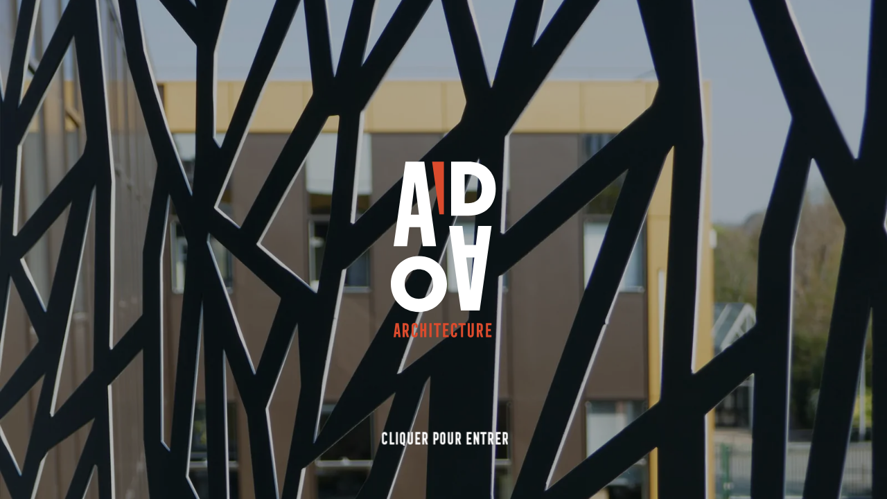

--- FILE ---
content_type: text/html; charset=UTF-8
request_url: https://www.adao.fr/contact/
body_size: 8297
content:

<!DOCTYPE html>
<html class="is-loading is-first-loaded" lang="fr-FR">

<head>
	<meta charset="UTF-8" />
	<meta name="viewport" content="width=device-width, initial-scale=1.0" />

	<title>Nous contacter  -  A&#039;DAO</title>
<meta name="description" content="Trouvez ici les informations de contact de l&#039;agence d&#039;architecture A&#039;DAO. Envoyez-nous un message pour discuter du projet que vous souhaitez mettre en œuvre">
<meta name="robots" content="index, follow, max-snippet:-1, max-image-preview:large, max-video-preview:-1">
<link rel="canonical" href="https://www.adao.fr/contact/">
<meta property="og:url" content="https://www.adao.fr/contact/">
<meta property="og:site_name" content="A&#039;DAO">
<meta property="og:locale" content="fr_FR">
<meta property="og:type" content="article">
<meta property="article:author" content="https://www.facebook.com/adaoarchitecture/">
<meta property="article:publisher" content="https://www.facebook.com/adaoarchitecture/">
<meta property="og:title" content="Nous contacter  -  A&#039;DAO">
<meta property="og:description" content="Trouvez ici les informations de contact de l&#039;agence d&#039;architecture A&#039;DAO. Envoyez-nous un message pour discuter du projet que vous souhaitez mettre en œuvre">
<meta property="og:image" content="https://www.adao.fr/wp-content/uploads/2023/02/screenshot.png">
<meta property="og:image:secure_url" content="https://www.adao.fr/wp-content/uploads/2023/02/screenshot.png">
<meta property="og:image:width" content="1136">
<meta property="og:image:height" content="951">
<meta property="fb:pages" content="">
<meta property="fb:admins" content="">
<meta property="fb:app_id" content="">
<meta name="twitter:card" content="summary">
<meta name="twitter:title" content="Nous contacter  -  A&#039;DAO">
<meta name="twitter:description" content="Trouvez ici les informations de contact de l&#039;agence d&#039;architecture A&#039;DAO. Envoyez-nous un message pour discuter du projet que vous souhaitez mettre en œuvre">
<meta name="twitter:image" content="https://www.adao.fr/wp-content/uploads/2023/02/screenshot.png">
<link rel="alternate" title="oEmbed (JSON)" type="application/json+oembed" href="https://www.adao.fr/wp-json/oembed/1.0/embed?url=https%3A%2F%2Fwww.adao.fr%2Fcontact%2F" />
<link rel="alternate" title="oEmbed (XML)" type="text/xml+oembed" href="https://www.adao.fr/wp-json/oembed/1.0/embed?url=https%3A%2F%2Fwww.adao.fr%2Fcontact%2F&#038;format=xml" />
<style id='wp-img-auto-sizes-contain-inline-css' type='text/css'>
img:is([sizes=auto i],[sizes^="auto," i]){contain-intrinsic-size:3000px 1500px}
/*# sourceURL=wp-img-auto-sizes-contain-inline-css */
</style>
<style id='wp-block-library-inline-css' type='text/css'>
:root{--wp-block-synced-color:#7a00df;--wp-block-synced-color--rgb:122,0,223;--wp-bound-block-color:var(--wp-block-synced-color);--wp-editor-canvas-background:#ddd;--wp-admin-theme-color:#007cba;--wp-admin-theme-color--rgb:0,124,186;--wp-admin-theme-color-darker-10:#006ba1;--wp-admin-theme-color-darker-10--rgb:0,107,160.5;--wp-admin-theme-color-darker-20:#005a87;--wp-admin-theme-color-darker-20--rgb:0,90,135;--wp-admin-border-width-focus:2px}@media (min-resolution:192dpi){:root{--wp-admin-border-width-focus:1.5px}}.wp-element-button{cursor:pointer}:root .has-very-light-gray-background-color{background-color:#eee}:root .has-very-dark-gray-background-color{background-color:#313131}:root .has-very-light-gray-color{color:#eee}:root .has-very-dark-gray-color{color:#313131}:root .has-vivid-green-cyan-to-vivid-cyan-blue-gradient-background{background:linear-gradient(135deg,#00d084,#0693e3)}:root .has-purple-crush-gradient-background{background:linear-gradient(135deg,#34e2e4,#4721fb 50%,#ab1dfe)}:root .has-hazy-dawn-gradient-background{background:linear-gradient(135deg,#faaca8,#dad0ec)}:root .has-subdued-olive-gradient-background{background:linear-gradient(135deg,#fafae1,#67a671)}:root .has-atomic-cream-gradient-background{background:linear-gradient(135deg,#fdd79a,#004a59)}:root .has-nightshade-gradient-background{background:linear-gradient(135deg,#330968,#31cdcf)}:root .has-midnight-gradient-background{background:linear-gradient(135deg,#020381,#2874fc)}:root{--wp--preset--font-size--normal:16px;--wp--preset--font-size--huge:42px}.has-regular-font-size{font-size:1em}.has-larger-font-size{font-size:2.625em}.has-normal-font-size{font-size:var(--wp--preset--font-size--normal)}.has-huge-font-size{font-size:var(--wp--preset--font-size--huge)}.has-text-align-center{text-align:center}.has-text-align-left{text-align:left}.has-text-align-right{text-align:right}.has-fit-text{white-space:nowrap!important}#end-resizable-editor-section{display:none}.aligncenter{clear:both}.items-justified-left{justify-content:flex-start}.items-justified-center{justify-content:center}.items-justified-right{justify-content:flex-end}.items-justified-space-between{justify-content:space-between}.screen-reader-text{border:0;clip-path:inset(50%);height:1px;margin:-1px;overflow:hidden;padding:0;position:absolute;width:1px;word-wrap:normal!important}.screen-reader-text:focus{background-color:#ddd;clip-path:none;color:#444;display:block;font-size:1em;height:auto;left:5px;line-height:normal;padding:15px 23px 14px;text-decoration:none;top:5px;width:auto;z-index:100000}html :where(.has-border-color){border-style:solid}html :where([style*=border-top-color]){border-top-style:solid}html :where([style*=border-right-color]){border-right-style:solid}html :where([style*=border-bottom-color]){border-bottom-style:solid}html :where([style*=border-left-color]){border-left-style:solid}html :where([style*=border-width]){border-style:solid}html :where([style*=border-top-width]){border-top-style:solid}html :where([style*=border-right-width]){border-right-style:solid}html :where([style*=border-bottom-width]){border-bottom-style:solid}html :where([style*=border-left-width]){border-left-style:solid}html :where(img[class*=wp-image-]){height:auto;max-width:100%}:where(figure){margin:0 0 1em}html :where(.is-position-sticky){--wp-admin--admin-bar--position-offset:var(--wp-admin--admin-bar--height,0px)}@media screen and (max-width:600px){html :where(.is-position-sticky){--wp-admin--admin-bar--position-offset:0px}}

/*# sourceURL=wp-block-library-inline-css */
</style><style id='global-styles-inline-css' type='text/css'>
:root{--wp--preset--aspect-ratio--square: 1;--wp--preset--aspect-ratio--4-3: 4/3;--wp--preset--aspect-ratio--3-4: 3/4;--wp--preset--aspect-ratio--3-2: 3/2;--wp--preset--aspect-ratio--2-3: 2/3;--wp--preset--aspect-ratio--16-9: 16/9;--wp--preset--aspect-ratio--9-16: 9/16;--wp--preset--color--black: #000000;--wp--preset--color--cyan-bluish-gray: #abb8c3;--wp--preset--color--white: #ffffff;--wp--preset--color--pale-pink: #f78da7;--wp--preset--color--vivid-red: #cf2e2e;--wp--preset--color--luminous-vivid-orange: #ff6900;--wp--preset--color--luminous-vivid-amber: #fcb900;--wp--preset--color--light-green-cyan: #7bdcb5;--wp--preset--color--vivid-green-cyan: #00d084;--wp--preset--color--pale-cyan-blue: #8ed1fc;--wp--preset--color--vivid-cyan-blue: #0693e3;--wp--preset--color--vivid-purple: #9b51e0;--wp--preset--gradient--vivid-cyan-blue-to-vivid-purple: linear-gradient(135deg,rgb(6,147,227) 0%,rgb(155,81,224) 100%);--wp--preset--gradient--light-green-cyan-to-vivid-green-cyan: linear-gradient(135deg,rgb(122,220,180) 0%,rgb(0,208,130) 100%);--wp--preset--gradient--luminous-vivid-amber-to-luminous-vivid-orange: linear-gradient(135deg,rgb(252,185,0) 0%,rgb(255,105,0) 100%);--wp--preset--gradient--luminous-vivid-orange-to-vivid-red: linear-gradient(135deg,rgb(255,105,0) 0%,rgb(207,46,46) 100%);--wp--preset--gradient--very-light-gray-to-cyan-bluish-gray: linear-gradient(135deg,rgb(238,238,238) 0%,rgb(169,184,195) 100%);--wp--preset--gradient--cool-to-warm-spectrum: linear-gradient(135deg,rgb(74,234,220) 0%,rgb(151,120,209) 20%,rgb(207,42,186) 40%,rgb(238,44,130) 60%,rgb(251,105,98) 80%,rgb(254,248,76) 100%);--wp--preset--gradient--blush-light-purple: linear-gradient(135deg,rgb(255,206,236) 0%,rgb(152,150,240) 100%);--wp--preset--gradient--blush-bordeaux: linear-gradient(135deg,rgb(254,205,165) 0%,rgb(254,45,45) 50%,rgb(107,0,62) 100%);--wp--preset--gradient--luminous-dusk: linear-gradient(135deg,rgb(255,203,112) 0%,rgb(199,81,192) 50%,rgb(65,88,208) 100%);--wp--preset--gradient--pale-ocean: linear-gradient(135deg,rgb(255,245,203) 0%,rgb(182,227,212) 50%,rgb(51,167,181) 100%);--wp--preset--gradient--electric-grass: linear-gradient(135deg,rgb(202,248,128) 0%,rgb(113,206,126) 100%);--wp--preset--gradient--midnight: linear-gradient(135deg,rgb(2,3,129) 0%,rgb(40,116,252) 100%);--wp--preset--font-size--small: 13px;--wp--preset--font-size--medium: 20px;--wp--preset--font-size--large: 36px;--wp--preset--font-size--x-large: 42px;--wp--preset--spacing--20: 0.44rem;--wp--preset--spacing--30: 0.67rem;--wp--preset--spacing--40: 1rem;--wp--preset--spacing--50: 1.5rem;--wp--preset--spacing--60: 2.25rem;--wp--preset--spacing--70: 3.38rem;--wp--preset--spacing--80: 5.06rem;--wp--preset--shadow--natural: 6px 6px 9px rgba(0, 0, 0, 0.2);--wp--preset--shadow--deep: 12px 12px 50px rgba(0, 0, 0, 0.4);--wp--preset--shadow--sharp: 6px 6px 0px rgba(0, 0, 0, 0.2);--wp--preset--shadow--outlined: 6px 6px 0px -3px rgb(255, 255, 255), 6px 6px rgb(0, 0, 0);--wp--preset--shadow--crisp: 6px 6px 0px rgb(0, 0, 0);}:where(.is-layout-flex){gap: 0.5em;}:where(.is-layout-grid){gap: 0.5em;}body .is-layout-flex{display: flex;}.is-layout-flex{flex-wrap: wrap;align-items: center;}.is-layout-flex > :is(*, div){margin: 0;}body .is-layout-grid{display: grid;}.is-layout-grid > :is(*, div){margin: 0;}:where(.wp-block-columns.is-layout-flex){gap: 2em;}:where(.wp-block-columns.is-layout-grid){gap: 2em;}:where(.wp-block-post-template.is-layout-flex){gap: 1.25em;}:where(.wp-block-post-template.is-layout-grid){gap: 1.25em;}.has-black-color{color: var(--wp--preset--color--black) !important;}.has-cyan-bluish-gray-color{color: var(--wp--preset--color--cyan-bluish-gray) !important;}.has-white-color{color: var(--wp--preset--color--white) !important;}.has-pale-pink-color{color: var(--wp--preset--color--pale-pink) !important;}.has-vivid-red-color{color: var(--wp--preset--color--vivid-red) !important;}.has-luminous-vivid-orange-color{color: var(--wp--preset--color--luminous-vivid-orange) !important;}.has-luminous-vivid-amber-color{color: var(--wp--preset--color--luminous-vivid-amber) !important;}.has-light-green-cyan-color{color: var(--wp--preset--color--light-green-cyan) !important;}.has-vivid-green-cyan-color{color: var(--wp--preset--color--vivid-green-cyan) !important;}.has-pale-cyan-blue-color{color: var(--wp--preset--color--pale-cyan-blue) !important;}.has-vivid-cyan-blue-color{color: var(--wp--preset--color--vivid-cyan-blue) !important;}.has-vivid-purple-color{color: var(--wp--preset--color--vivid-purple) !important;}.has-black-background-color{background-color: var(--wp--preset--color--black) !important;}.has-cyan-bluish-gray-background-color{background-color: var(--wp--preset--color--cyan-bluish-gray) !important;}.has-white-background-color{background-color: var(--wp--preset--color--white) !important;}.has-pale-pink-background-color{background-color: var(--wp--preset--color--pale-pink) !important;}.has-vivid-red-background-color{background-color: var(--wp--preset--color--vivid-red) !important;}.has-luminous-vivid-orange-background-color{background-color: var(--wp--preset--color--luminous-vivid-orange) !important;}.has-luminous-vivid-amber-background-color{background-color: var(--wp--preset--color--luminous-vivid-amber) !important;}.has-light-green-cyan-background-color{background-color: var(--wp--preset--color--light-green-cyan) !important;}.has-vivid-green-cyan-background-color{background-color: var(--wp--preset--color--vivid-green-cyan) !important;}.has-pale-cyan-blue-background-color{background-color: var(--wp--preset--color--pale-cyan-blue) !important;}.has-vivid-cyan-blue-background-color{background-color: var(--wp--preset--color--vivid-cyan-blue) !important;}.has-vivid-purple-background-color{background-color: var(--wp--preset--color--vivid-purple) !important;}.has-black-border-color{border-color: var(--wp--preset--color--black) !important;}.has-cyan-bluish-gray-border-color{border-color: var(--wp--preset--color--cyan-bluish-gray) !important;}.has-white-border-color{border-color: var(--wp--preset--color--white) !important;}.has-pale-pink-border-color{border-color: var(--wp--preset--color--pale-pink) !important;}.has-vivid-red-border-color{border-color: var(--wp--preset--color--vivid-red) !important;}.has-luminous-vivid-orange-border-color{border-color: var(--wp--preset--color--luminous-vivid-orange) !important;}.has-luminous-vivid-amber-border-color{border-color: var(--wp--preset--color--luminous-vivid-amber) !important;}.has-light-green-cyan-border-color{border-color: var(--wp--preset--color--light-green-cyan) !important;}.has-vivid-green-cyan-border-color{border-color: var(--wp--preset--color--vivid-green-cyan) !important;}.has-pale-cyan-blue-border-color{border-color: var(--wp--preset--color--pale-cyan-blue) !important;}.has-vivid-cyan-blue-border-color{border-color: var(--wp--preset--color--vivid-cyan-blue) !important;}.has-vivid-purple-border-color{border-color: var(--wp--preset--color--vivid-purple) !important;}.has-vivid-cyan-blue-to-vivid-purple-gradient-background{background: var(--wp--preset--gradient--vivid-cyan-blue-to-vivid-purple) !important;}.has-light-green-cyan-to-vivid-green-cyan-gradient-background{background: var(--wp--preset--gradient--light-green-cyan-to-vivid-green-cyan) !important;}.has-luminous-vivid-amber-to-luminous-vivid-orange-gradient-background{background: var(--wp--preset--gradient--luminous-vivid-amber-to-luminous-vivid-orange) !important;}.has-luminous-vivid-orange-to-vivid-red-gradient-background{background: var(--wp--preset--gradient--luminous-vivid-orange-to-vivid-red) !important;}.has-very-light-gray-to-cyan-bluish-gray-gradient-background{background: var(--wp--preset--gradient--very-light-gray-to-cyan-bluish-gray) !important;}.has-cool-to-warm-spectrum-gradient-background{background: var(--wp--preset--gradient--cool-to-warm-spectrum) !important;}.has-blush-light-purple-gradient-background{background: var(--wp--preset--gradient--blush-light-purple) !important;}.has-blush-bordeaux-gradient-background{background: var(--wp--preset--gradient--blush-bordeaux) !important;}.has-luminous-dusk-gradient-background{background: var(--wp--preset--gradient--luminous-dusk) !important;}.has-pale-ocean-gradient-background{background: var(--wp--preset--gradient--pale-ocean) !important;}.has-electric-grass-gradient-background{background: var(--wp--preset--gradient--electric-grass) !important;}.has-midnight-gradient-background{background: var(--wp--preset--gradient--midnight) !important;}.has-small-font-size{font-size: var(--wp--preset--font-size--small) !important;}.has-medium-font-size{font-size: var(--wp--preset--font-size--medium) !important;}.has-large-font-size{font-size: var(--wp--preset--font-size--large) !important;}.has-x-large-font-size{font-size: var(--wp--preset--font-size--x-large) !important;}
/*# sourceURL=global-styles-inline-css */
</style>

<style id='classic-theme-styles-inline-css' type='text/css'>
/*! This file is auto-generated */
.wp-block-button__link{color:#fff;background-color:#32373c;border-radius:9999px;box-shadow:none;text-decoration:none;padding:calc(.667em + 2px) calc(1.333em + 2px);font-size:1.125em}.wp-block-file__button{background:#32373c;color:#fff;text-decoration:none}
/*# sourceURL=/wp-includes/css/classic-themes.min.css */
</style>
<link rel="https://api.w.org/" href="https://www.adao.fr/wp-json/" /><link rel="alternate" title="JSON" type="application/json" href="https://www.adao.fr/wp-json/wp/v2/pages/9" /><link rel="EditURI" type="application/rsd+xml" title="RSD" href="https://www.adao.fr/xmlrpc.php?rsd" />
<meta name="generator" content="WordPress 6.9" />
<link rel='shortlink' href='https://www.adao.fr/?p=9' />
<link rel="icon" href="https://www.adao.fr/wp-content/uploads/2023/02/cropped-screenshot-32x32.png" sizes="32x32" />
<link rel="icon" href="https://www.adao.fr/wp-content/uploads/2023/02/cropped-screenshot-192x192.png" sizes="192x192" />
<link rel="apple-touch-icon" href="https://www.adao.fr/wp-content/uploads/2023/02/cropped-screenshot-180x180.png" />
<meta name="msapplication-TileImage" content="https://www.adao.fr/wp-content/uploads/2023/02/cropped-screenshot-270x270.png" />

	<style media="all">
		@font-face {
			font-family: "Archia";
			src: url("https://www.adao.fr/wp-content/themes/adao/assets/fonts/Archia-Thin.woff2") format("woff2"),
				url("https://www.adao.fr/wp-content/themes/adao/assets/fonts/Archia-Thin.woff") format("woff");
			font-weight: 100;
			font-style: normal;
			font-display: swap;
		}

		@font-face {
			font-family: "Archia";
			src: url("https://www.adao.fr/wp-content/themes/adao/assets/fonts/Archia-Light.woff2") format("woff2"),
				url("https://www.adao.fr/wp-content/themes/adao/assets/fonts/Archia-Light.woff") format("woff");
			font-weight: 300;
			font-style: normal;
			font-display: swap;
		}

		@font-face {
			font-family: "Archia";
			src: url("https://www.adao.fr/wp-content/themes/adao/assets/fonts/Archia-Regular.woff2") format("woff2"),
				url("https://www.adao.fr/wp-content/themes/adao/assets/fonts/Archia-Regular.woff") format("woff");
			font-weight: 400;
			font-style: normal;
			font-display: swap;
		}

		@font-face {
			font-family: "Archia";
			src: url("https://www.adao.fr/wp-content/themes/adao/assets/fonts/Archia-Medium.woff2") format("woff2"),
				url("https://www.adao.fr/wp-content/themes/adao/assets/fonts/Archia-Medium.woff") format("woff");
			font-weight: 500;
			font-style: normal;
			font-display: swap;
		}

		@font-face {
			font-family: "Archia";
			src: url("https://www.adao.fr/wp-content/themes/adao/assets/fonts/Archia-SemiBold.woff2") format("woff2"),
				url("https://www.adao.fr/wp-content/themes/adao/assets/fonts/Archia-SemiBold.woff") format("woff");
			font-weight: 600;
			font-style: normal;
			font-display: swap;
		}


		@font-face {
			font-family: "Archia";
			src: url("https://www.adao.fr/wp-content/themes/adao/assets/fonts/Archia-Bold.woff2") format("woff2"),
				url("https://www.adao.fr/wp-content/themes/adao/assets/fonts/Archia-Bold.woff") format("woff");
			font-weight: 700;
			font-style: normal;
			font-display: swap;
		}

		@font-face {
			font-family: "Frontage Condensed";
			src: url("https://www.adao.fr/wp-content/themes/adao/assets/fonts/FrontageCondensed-Bold.woff2") format('woff2'),
				url("https://www.adao.fr/wp-content/themes/adao/assets/fonts/FrontageCondensed-Bold.woff") format('woff');
			font-weight: 700;
			font-style: normal;
			font-display: swap;
		}

		#loader {
			z-index: 500;
			position: fixed;
			top: 0;
			left: 0;
			display: flex;
			align-items: center;
			justify-content: center;
			width: 100%;
			height: 100%;
			background-color: #000000;
			overflow: hidden;
			opacity: 1;
		}

		.c-intro_bg,
		.c-intro_orange,
		.c-intro_black {
			position: absolute;
			top: 0;
			left: 0;
			bottom: 0;
			right: 0;
			overflow: hidden;
		}

		.c-intro_orange {
			background-color: #DB4B2D;
			z-index: 1;
		}

		.c-intro_black {
			background-color: #000000;
			z-index: 2;
		}

		.c-intro_bg {
			z-index: 0;
			filter: brightness(0.7);
			cursor: pointer;
		}
	</style>

	<link rel="stylesheet" id="main-css" href="https://www.adao.fr/wp-content/themes/adao/assets/styles/main.css?v2" media="print" onload="this.media='all'; this.onload=null; this.isLoaded=true">
</head>

<body data-module-load>

	<div id="loader" class="c-intro">
					<div class="c-intro_bg">
				<img src="https://www.adao.fr/wp-content/uploads/2016/05/refection-facades-bureaux-orange-business-cesson-sevigne-5-1200x800.jpg" srcset="https://www.adao.fr/wp-content/uploads/2016/05/refection-facades-bureaux-orange-business-cesson-sevigne-5-1200x800.jpg.webp 300w, https://www.adao.fr/wp-content/uploads/2016/05/refection-facades-bureaux-orange-business-cesson-sevigne-5.jpg.webp 600w" alt="réfection façades bureaux Orange Business Cesson-Sévigné" />
			</div>
		
		<div class="c-intro_logo">
			<span class="u-screen-reader-text">A&#039;DAO</span>

			<svg viewBox="0 0 153 256" version="1.1">
				<path d="M40.8616,77.04 L34.8846,29.234 L29.0716,77.04 L40.8616,77.04 Z M21.3186,2.84217094e-14 L48.6136,2.84217094e-14 L65.7336,122.748 L46.3526,122.748 L42.9606,95.128 L26.8096,95.128 L23.5806,122.748 L4.0366,122.748 L21.3186,2.84217094e-14 Z"></path>
				<path d="M109.5052,139.0597 L115.4822,186.8657 L121.2952,139.0597 L109.5052,139.0597 Z M129.0482,216.0997 L101.7532,216.0997 L84.6332,93.3517 L104.0132,93.3517 L107.4062,120.9717 L123.5572,120.9717 L126.7862,93.3517 L146.3302,93.3517 L129.0482,216.0997 Z"></path>
				<path d="M61.368,177.6291 C61.368,190.1101 52.713,199.1671 40.787,199.1671 C28.861,199.1671 20.206,190.1101 20.206,177.6291 C20.206,165.2701 28.861,156.3001 40.787,156.3001 C52.52,156.3001 61.368,165.4701 61.368,177.6291 M40.787,137.1601 C17.535,137.1601 0,154.5591 0,177.6291 C0,200.8211 17.535,218.3101 40.787,218.3101 C64.04,218.3101 81.575,200.8211 81.575,177.6291 C81.575,154.5591 64.04,137.1601 40.787,137.1601"></path>
				<polygon points="59.9596 5.68434189e-14 77.0806 5.68434189e-14 77.0806 76.48 70.5536 76.48">
				</polygon>
				<path d="M107.2126,18.1831 L112.5586,18.1831 C124.8456,18.1831 132.1806,26.0361 132.1806,39.1891 C132.1806,52.6081 125.0296,60.3031 112.5586,60.3031 L107.2126,60.3031 L107.2126,18.1831 Z M112.5586,0.0001 L87.5606,0.0001 L87.5606,78.3791 L112.5586,78.3791 C137.4986,78.3791 152.3876,63.7291 152.3876,39.1891 C152.3876,15.3831 136.7536,0.0001 112.5586,0.0001 L112.5586,0.0001 Z"></path>
				<path class="letter" d="M10.1264,247.2072 L9.1384,239.3012 L8.1764,247.2072 L10.1264,247.2072 Z M6.8944,234.4662 L11.4084,234.4662 L14.2394,254.7662 L11.0354,254.7662 L10.4734,250.1982 L7.8024,250.1982 L7.2684,254.7662 L4.0364,254.7662 L6.8944,234.4662 Z"></path>
				<path class="letter" d="M21.5859,244.295 C22.3069,244.295 22.7879,243.814 22.7879,243.093 L22.7879,238.66 C22.7879,237.938 22.3069,237.457 21.5859,237.457 L20.3839,237.457 L20.3839,244.295 L21.5859,244.295 Z M17.1789,234.466 L21.5859,234.466 C24.2299,234.466 25.9939,236.229 25.9939,238.873 L25.9939,242.879 C25.9939,244.589 25.2719,245.925 24.0439,246.646 L26.5279,254.766 L23.1889,254.766 L20.8919,247.287 L20.3839,247.287 L20.3839,254.766 L17.1789,254.766 L17.1789,234.466 Z"></path>
				<path class="letter" d="M30.1338,250.7596 L30.1338,238.4726 C30.1338,235.8016 31.8698,234.0656 34.5418,234.0656 C37.1858,234.0656 38.9488,235.8286 38.9488,238.4726 L38.9488,240.8766 L35.7428,240.8766 L35.7428,238.2586 C35.7428,237.5376 35.2618,237.0566 34.5418,237.0566 C33.8198,237.0566 33.3388,237.5376 33.3388,238.2586 L33.3388,250.9726 C33.3388,251.6946 33.8198,252.1756 34.5418,252.1756 C35.2618,252.1756 35.7428,251.6946 35.7428,250.9726 L35.7428,248.3556 L38.9488,248.3556 L38.9488,250.7596 C38.9488,253.4306 37.2118,255.1666 34.5418,255.1666 C31.8968,255.1666 30.1338,253.4036 30.1338,250.7596"></path>
				<polygon points="42.6885 234.4663 45.8935 234.4663 45.8935 243.1203 48.2975 243.1203 48.2975 234.4663 51.5035 234.4663 51.5035 254.7663 48.2975 254.7663 48.2975 246.1123 45.8935 246.1123 45.8935 254.7663 42.6885 254.7663">
				</polygon>
				<polygon points="56.0447 254.7661 59.2497 254.7661 59.2497 234.4661 56.0447 234.4661">
				</polygon>
				<polygon points="65.9276 237.4572 62.3216 237.4572 62.3216 234.4662 72.7396 234.4662 72.7396 237.4572 69.1326 237.4572 69.1326 254.7662 65.9276 254.7662">
				</polygon>
				<polygon points="75.8111 234.4663 84.0921 234.4663 84.0921 237.4573 79.0171 237.4573 79.0171 243.1203 83.0231 243.1203 83.0231 246.1123 79.0171 246.1123 79.0171 251.7743 84.0921 251.7743 84.0921 254.7663 75.8111 254.7663">
				</polygon>
				<path class="letter" d="M87.4309,250.7596 L87.4309,238.4726 C87.4309,235.8016 89.1669,234.0656 91.8389,234.0656 C94.4819,234.0656 96.2449,235.8286 96.2449,238.4726 L96.2449,240.8766 L93.0399,240.8766 L93.0399,238.2586 C93.0399,237.5376 92.5589,237.0566 91.8389,237.0566 C91.1179,237.0566 90.6369,237.5376 90.6369,238.2586 L90.6369,250.9726 C90.6369,251.6946 91.1179,252.1756 91.8389,252.1756 C92.5589,252.1756 93.0399,251.6946 93.0399,250.9726 L93.0399,248.3556 L96.2449,248.3556 L96.2449,250.7596 C96.2449,253.4306 94.5089,255.1666 91.8389,255.1666 C89.1939,255.1666 87.4309,253.4036 87.4309,250.7596"></path>
				<polygon points="101.855 237.4572 98.249 237.4572 98.249 234.4662 108.666 234.4662 108.666 237.4572 105.06 237.4572 105.06 254.7662 101.855 254.7662">
				</polygon>
				<path class="letter" d="M111.605,250.7596 L111.605,234.4666 L114.811,234.4666 L114.811,250.9726 C114.811,251.6946 115.292,252.1756 116.013,252.1756 C116.733,252.1756 117.214,251.6946 117.214,250.9726 L117.214,234.4666 L120.42,234.4666 L120.42,250.7596 C120.42,253.4306 118.684,255.1666 116.013,255.1666 C113.368,255.1666 111.605,253.4036 111.605,250.7596"></path>
				<path class="letter" d="M129.2343,244.295 C129.9563,244.295 130.4363,243.814 130.4363,243.093 L130.4363,238.66 C130.4363,237.938 129.9563,237.457 129.2343,237.457 L128.0323,237.457 L128.0323,244.295 L129.2343,244.295 Z M124.8263,234.466 L129.2343,234.466 C131.8783,234.466 133.6423,236.229 133.6423,238.873 L133.6423,242.879 C133.6423,244.589 132.9203,245.925 131.6913,246.646 L134.1753,254.766 L130.8373,254.766 L128.5403,247.287 L128.0323,247.287 L128.0323,254.766 L124.8263,254.766 L124.8263,234.466 Z"></path>
				<polygon points="138.0505 234.4663 146.3305 234.4663 146.3305 237.4573 141.2555 237.4573 141.2555 243.1203 145.2615 243.1203 145.2615 246.1123 141.2555 246.1123 141.2555 251.7743 146.3305 251.7743 146.3305 254.7663 138.0505 254.7663">
				</polygon>
			</svg>
		</div>

		<div class="c-intro_click">
			<span class="c-heading || -h4">Cliquer pour entrer</span>
		</div>

		<div class="c-intro_black"></div>
		<div class="c-intro_orange"></div>
	</div>

	<div class="c-transition"></div>

	<div data-load-container>
		<header id="header" class="c-header  is-transparent " data-module-header>
			<div class="o-container || c-header_container">
				<a href="https://www.adao.fr" class="c-header_logo" data-header="logo">
					<span class="u-screen-reader-text">A&#039;DAO</span>

					<svg viewBox="0 0 153 256" version="1.1">
						<path d="M40.8616,77.04 L34.8846,29.234 L29.0716,77.04 L40.8616,77.04 Z M21.3186,2.84217094e-14 L48.6136,2.84217094e-14 L65.7336,122.748 L46.3526,122.748 L42.9606,95.128 L26.8096,95.128 L23.5806,122.748 L4.0366,122.748 L21.3186,2.84217094e-14 Z"></path>
						<path d="M109.5052,139.0597 L115.4822,186.8657 L121.2952,139.0597 L109.5052,139.0597 Z M129.0482,216.0997 L101.7532,216.0997 L84.6332,93.3517 L104.0132,93.3517 L107.4062,120.9717 L123.5572,120.9717 L126.7862,93.3517 L146.3302,93.3517 L129.0482,216.0997 Z"></path>
						<path d="M61.368,177.6291 C61.368,190.1101 52.713,199.1671 40.787,199.1671 C28.861,199.1671 20.206,190.1101 20.206,177.6291 C20.206,165.2701 28.861,156.3001 40.787,156.3001 C52.52,156.3001 61.368,165.4701 61.368,177.6291 M40.787,137.1601 C17.535,137.1601 0,154.5591 0,177.6291 C0,200.8211 17.535,218.3101 40.787,218.3101 C64.04,218.3101 81.575,200.8211 81.575,177.6291 C81.575,154.5591 64.04,137.1601 40.787,137.1601"></path>
						<polygon points="59.9596 5.68434189e-14 77.0806 5.68434189e-14 77.0806 76.48 70.5536 76.48">
						</polygon>
						<path d="M107.2126,18.1831 L112.5586,18.1831 C124.8456,18.1831 132.1806,26.0361 132.1806,39.1891 C132.1806,52.6081 125.0296,60.3031 112.5586,60.3031 L107.2126,60.3031 L107.2126,18.1831 Z M112.5586,0.0001 L87.5606,0.0001 L87.5606,78.3791 L112.5586,78.3791 C137.4986,78.3791 152.3876,63.7291 152.3876,39.1891 C152.3876,15.3831 136.7536,0.0001 112.5586,0.0001 L112.5586,0.0001 Z"></path>
						<path class="letter" d="M10.1264,247.2072 L9.1384,239.3012 L8.1764,247.2072 L10.1264,247.2072 Z M6.8944,234.4662 L11.4084,234.4662 L14.2394,254.7662 L11.0354,254.7662 L10.4734,250.1982 L7.8024,250.1982 L7.2684,254.7662 L4.0364,254.7662 L6.8944,234.4662 Z"></path>
						<path class="letter" d="M21.5859,244.295 C22.3069,244.295 22.7879,243.814 22.7879,243.093 L22.7879,238.66 C22.7879,237.938 22.3069,237.457 21.5859,237.457 L20.3839,237.457 L20.3839,244.295 L21.5859,244.295 Z M17.1789,234.466 L21.5859,234.466 C24.2299,234.466 25.9939,236.229 25.9939,238.873 L25.9939,242.879 C25.9939,244.589 25.2719,245.925 24.0439,246.646 L26.5279,254.766 L23.1889,254.766 L20.8919,247.287 L20.3839,247.287 L20.3839,254.766 L17.1789,254.766 L17.1789,234.466 Z"></path>
						<path class="letter" d="M30.1338,250.7596 L30.1338,238.4726 C30.1338,235.8016 31.8698,234.0656 34.5418,234.0656 C37.1858,234.0656 38.9488,235.8286 38.9488,238.4726 L38.9488,240.8766 L35.7428,240.8766 L35.7428,238.2586 C35.7428,237.5376 35.2618,237.0566 34.5418,237.0566 C33.8198,237.0566 33.3388,237.5376 33.3388,238.2586 L33.3388,250.9726 C33.3388,251.6946 33.8198,252.1756 34.5418,252.1756 C35.2618,252.1756 35.7428,251.6946 35.7428,250.9726 L35.7428,248.3556 L38.9488,248.3556 L38.9488,250.7596 C38.9488,253.4306 37.2118,255.1666 34.5418,255.1666 C31.8968,255.1666 30.1338,253.4036 30.1338,250.7596"></path>
						<polygon points="42.6885 234.4663 45.8935 234.4663 45.8935 243.1203 48.2975 243.1203 48.2975 234.4663 51.5035 234.4663 51.5035 254.7663 48.2975 254.7663 48.2975 246.1123 45.8935 246.1123 45.8935 254.7663 42.6885 254.7663">
						</polygon>
						<polygon points="56.0447 254.7661 59.2497 254.7661 59.2497 234.4661 56.0447 234.4661">
						</polygon>
						<polygon points="65.9276 237.4572 62.3216 237.4572 62.3216 234.4662 72.7396 234.4662 72.7396 237.4572 69.1326 237.4572 69.1326 254.7662 65.9276 254.7662">
						</polygon>
						<polygon points="75.8111 234.4663 84.0921 234.4663 84.0921 237.4573 79.0171 237.4573 79.0171 243.1203 83.0231 243.1203 83.0231 246.1123 79.0171 246.1123 79.0171 251.7743 84.0921 251.7743 84.0921 254.7663 75.8111 254.7663">
						</polygon>
						<path class="letter" d="M87.4309,250.7596 L87.4309,238.4726 C87.4309,235.8016 89.1669,234.0656 91.8389,234.0656 C94.4819,234.0656 96.2449,235.8286 96.2449,238.4726 L96.2449,240.8766 L93.0399,240.8766 L93.0399,238.2586 C93.0399,237.5376 92.5589,237.0566 91.8389,237.0566 C91.1179,237.0566 90.6369,237.5376 90.6369,238.2586 L90.6369,250.9726 C90.6369,251.6946 91.1179,252.1756 91.8389,252.1756 C92.5589,252.1756 93.0399,251.6946 93.0399,250.9726 L93.0399,248.3556 L96.2449,248.3556 L96.2449,250.7596 C96.2449,253.4306 94.5089,255.1666 91.8389,255.1666 C89.1939,255.1666 87.4309,253.4036 87.4309,250.7596"></path>
						<polygon points="101.855 237.4572 98.249 237.4572 98.249 234.4662 108.666 234.4662 108.666 237.4572 105.06 237.4572 105.06 254.7662 101.855 254.7662">
						</polygon>
						<path class="letter" d="M111.605,250.7596 L111.605,234.4666 L114.811,234.4666 L114.811,250.9726 C114.811,251.6946 115.292,252.1756 116.013,252.1756 C116.733,252.1756 117.214,251.6946 117.214,250.9726 L117.214,234.4666 L120.42,234.4666 L120.42,250.7596 C120.42,253.4306 118.684,255.1666 116.013,255.1666 C113.368,255.1666 111.605,253.4036 111.605,250.7596"></path>
						<path class="letter" d="M129.2343,244.295 C129.9563,244.295 130.4363,243.814 130.4363,243.093 L130.4363,238.66 C130.4363,237.938 129.9563,237.457 129.2343,237.457 L128.0323,237.457 L128.0323,244.295 L129.2343,244.295 Z M124.8263,234.466 L129.2343,234.466 C131.8783,234.466 133.6423,236.229 133.6423,238.873 L133.6423,242.879 C133.6423,244.589 132.9203,245.925 131.6913,246.646 L134.1753,254.766 L130.8373,254.766 L128.5403,247.287 L128.0323,247.287 L128.0323,254.766 L124.8263,254.766 L124.8263,234.466 Z"></path>
						<polygon points="138.0505 234.4663 146.3305 234.4663 146.3305 237.4573 141.2555 237.4573 141.2555 243.1203 145.2615 243.1203 145.2615 246.1123 141.2555 246.1123 141.2555 251.7743 146.3305 251.7743 146.3305 254.7663 138.0505 254.7663">
						</polygon>
					</svg>
				</a>

									
					
					
				
				<button type="button" class="c-burger_button" data-header="menu">
					<span class="c-burger_button_line"></span>
					<span class="c-burger_button_line"></span>
					<span class="c-burger_button_line"></span>
				</button>
			</div>
		</header>

		<nav class="c-menu" data-module-menu>
			<div class="c-menu_inner">

				<header class="c-header || c-header_menu">

					<div class="o-container || c-header_container">

						<a href="https://www.adao.fr" class="c-header_logo">
							<span class="u-screen-reader-text">A&#039;DAO</span>

							<svg viewBox="0 0 153 256" version="1.1">
								<path d="M40.8616,77.04 L34.8846,29.234 L29.0716,77.04 L40.8616,77.04 Z M21.3186,2.84217094e-14 L48.6136,2.84217094e-14 L65.7336,122.748 L46.3526,122.748 L42.9606,95.128 L26.8096,95.128 L23.5806,122.748 L4.0366,122.748 L21.3186,2.84217094e-14 Z"></path>
								<path d="M109.5052,139.0597 L115.4822,186.8657 L121.2952,139.0597 L109.5052,139.0597 Z M129.0482,216.0997 L101.7532,216.0997 L84.6332,93.3517 L104.0132,93.3517 L107.4062,120.9717 L123.5572,120.9717 L126.7862,93.3517 L146.3302,93.3517 L129.0482,216.0997 Z"></path>
								<path d="M61.368,177.6291 C61.368,190.1101 52.713,199.1671 40.787,199.1671 C28.861,199.1671 20.206,190.1101 20.206,177.6291 C20.206,165.2701 28.861,156.3001 40.787,156.3001 C52.52,156.3001 61.368,165.4701 61.368,177.6291 M40.787,137.1601 C17.535,137.1601 0,154.5591 0,177.6291 C0,200.8211 17.535,218.3101 40.787,218.3101 C64.04,218.3101 81.575,200.8211 81.575,177.6291 C81.575,154.5591 64.04,137.1601 40.787,137.1601"></path>
								<polygon points="59.9596 5.68434189e-14 77.0806 5.68434189e-14 77.0806 76.48 70.5536 76.48">
								</polygon>
								<path d="M107.2126,18.1831 L112.5586,18.1831 C124.8456,18.1831 132.1806,26.0361 132.1806,39.1891 C132.1806,52.6081 125.0296,60.3031 112.5586,60.3031 L107.2126,60.3031 L107.2126,18.1831 Z M112.5586,0.0001 L87.5606,0.0001 L87.5606,78.3791 L112.5586,78.3791 C137.4986,78.3791 152.3876,63.7291 152.3876,39.1891 C152.3876,15.3831 136.7536,0.0001 112.5586,0.0001 L112.5586,0.0001 Z"></path>
								<path class="letter" d="M10.1264,247.2072 L9.1384,239.3012 L8.1764,247.2072 L10.1264,247.2072 Z M6.8944,234.4662 L11.4084,234.4662 L14.2394,254.7662 L11.0354,254.7662 L10.4734,250.1982 L7.8024,250.1982 L7.2684,254.7662 L4.0364,254.7662 L6.8944,234.4662 Z"></path>
								<path class="letter" d="M21.5859,244.295 C22.3069,244.295 22.7879,243.814 22.7879,243.093 L22.7879,238.66 C22.7879,237.938 22.3069,237.457 21.5859,237.457 L20.3839,237.457 L20.3839,244.295 L21.5859,244.295 Z M17.1789,234.466 L21.5859,234.466 C24.2299,234.466 25.9939,236.229 25.9939,238.873 L25.9939,242.879 C25.9939,244.589 25.2719,245.925 24.0439,246.646 L26.5279,254.766 L23.1889,254.766 L20.8919,247.287 L20.3839,247.287 L20.3839,254.766 L17.1789,254.766 L17.1789,234.466 Z"></path>
								<path class="letter" d="M30.1338,250.7596 L30.1338,238.4726 C30.1338,235.8016 31.8698,234.0656 34.5418,234.0656 C37.1858,234.0656 38.9488,235.8286 38.9488,238.4726 L38.9488,240.8766 L35.7428,240.8766 L35.7428,238.2586 C35.7428,237.5376 35.2618,237.0566 34.5418,237.0566 C33.8198,237.0566 33.3388,237.5376 33.3388,238.2586 L33.3388,250.9726 C33.3388,251.6946 33.8198,252.1756 34.5418,252.1756 C35.2618,252.1756 35.7428,251.6946 35.7428,250.9726 L35.7428,248.3556 L38.9488,248.3556 L38.9488,250.7596 C38.9488,253.4306 37.2118,255.1666 34.5418,255.1666 C31.8968,255.1666 30.1338,253.4036 30.1338,250.7596"></path>
								<polygon points="42.6885 234.4663 45.8935 234.4663 45.8935 243.1203 48.2975 243.1203 48.2975 234.4663 51.5035 234.4663 51.5035 254.7663 48.2975 254.7663 48.2975 246.1123 45.8935 246.1123 45.8935 254.7663 42.6885 254.7663">
								</polygon>
								<polygon points="56.0447 254.7661 59.2497 254.7661 59.2497 234.4661 56.0447 234.4661">
								</polygon>
								<polygon points="65.9276 237.4572 62.3216 237.4572 62.3216 234.4662 72.7396 234.4662 72.7396 237.4572 69.1326 237.4572 69.1326 254.7662 65.9276 254.7662">
								</polygon>
								<polygon points="75.8111 234.4663 84.0921 234.4663 84.0921 237.4573 79.0171 237.4573 79.0171 243.1203 83.0231 243.1203 83.0231 246.1123 79.0171 246.1123 79.0171 251.7743 84.0921 251.7743 84.0921 254.7663 75.8111 254.7663">
								</polygon>
								<path class="letter" d="M87.4309,250.7596 L87.4309,238.4726 C87.4309,235.8016 89.1669,234.0656 91.8389,234.0656 C94.4819,234.0656 96.2449,235.8286 96.2449,238.4726 L96.2449,240.8766 L93.0399,240.8766 L93.0399,238.2586 C93.0399,237.5376 92.5589,237.0566 91.8389,237.0566 C91.1179,237.0566 90.6369,237.5376 90.6369,238.2586 L90.6369,250.9726 C90.6369,251.6946 91.1179,252.1756 91.8389,252.1756 C92.5589,252.1756 93.0399,251.6946 93.0399,250.9726 L93.0399,248.3556 L96.2449,248.3556 L96.2449,250.7596 C96.2449,253.4306 94.5089,255.1666 91.8389,255.1666 C89.1939,255.1666 87.4309,253.4036 87.4309,250.7596"></path>
								<polygon points="101.855 237.4572 98.249 237.4572 98.249 234.4662 108.666 234.4662 108.666 237.4572 105.06 237.4572 105.06 254.7662 101.855 254.7662">
								</polygon>
								<path class="letter" d="M111.605,250.7596 L111.605,234.4666 L114.811,234.4666 L114.811,250.9726 C114.811,251.6946 115.292,252.1756 116.013,252.1756 C116.733,252.1756 117.214,251.6946 117.214,250.9726 L117.214,234.4666 L120.42,234.4666 L120.42,250.7596 C120.42,253.4306 118.684,255.1666 116.013,255.1666 C113.368,255.1666 111.605,253.4036 111.605,250.7596"></path>
								<path class="letter" d="M129.2343,244.295 C129.9563,244.295 130.4363,243.814 130.4363,243.093 L130.4363,238.66 C130.4363,237.938 129.9563,237.457 129.2343,237.457 L128.0323,237.457 L128.0323,244.295 L129.2343,244.295 Z M124.8263,234.466 L129.2343,234.466 C131.8783,234.466 133.6423,236.229 133.6423,238.873 L133.6423,242.879 C133.6423,244.589 132.9203,245.925 131.6913,246.646 L134.1753,254.766 L130.8373,254.766 L128.5403,247.287 L128.0323,247.287 L128.0323,254.766 L124.8263,254.766 L124.8263,234.466 Z"></path>
								<polygon points="138.0505 234.4663 146.3305 234.4663 146.3305 237.4573 141.2555 237.4573 141.2555 243.1203 145.2615 243.1203 145.2615 246.1123 141.2555 246.1123 141.2555 251.7743 146.3305 251.7743 146.3305 254.7663 138.0505 254.7663">
								</polygon>
							</svg>
						</a>

						<button type="button" class="c-menu_button || c-nav_link" data-menu="buttonClose">
							<span class="c-menu_button_line"></span>
							<span class="c-menu_button_line"></span>
						</button>

					</div>

				</header>

				<div class="c-menu_main || o-container">
					<ul class="c-nav_main_list"><li id="menu-item-2953" class="menu-item menu-item-type-post_type menu-item-object-page menu-item-home menu-item-2953"><a href="https://www.adao.fr/"><div class="c-menu_title">Réalisations</div><div class="c-heading_upper"><span>Nos meilleurs projets</span></div></a></li>
<li id="menu-item-2969" class="menu-item menu-item-type-taxonomy menu-item-object-projets menu-item-2969"><a href="https://www.adao.fr/typologie/biosources/"><div class="c-menu_title">Biosourcés</div><div class="c-heading_upper"><span>Notre démarche</span></div></a></li>
<li id="menu-item-2945" class="menu-item menu-item-type-post_type menu-item-object-page menu-item-2945"><a href="https://www.adao.fr/agence-publications/"><div class="c-menu_title">Agence &#038; publications</div><div class="c-heading_upper"><span>Qui sommes-nous ?</span></div></a></li>
<li id="menu-item-11" class="menu-item menu-item-type-post_type menu-item-object-page current-menu-item page_item page-item-9 current_page_item menu-item-11"><a href="https://www.adao.fr/contact/" aria-current="page"><div class="c-menu_title">Contacts</div><div class="c-heading_upper"><span>On se rencontre ?</span></div></a></li>
</ul>
					
						<ul class="c-menu_social">
															<li>
									<a href="https://www.linkedin.com/company/92458416/admin/" target="_blank"><i class="fa-classic fa-brands fa-linkedin-in" aria-hidden="true"></i></a>
								</li>
															<li>
									<a href="https://www.instagram.com/adao.architecture/" target="_blank"><i class="fa-classic fa-brands fa-instagram" aria-hidden="true"></i></a>
								</li>
															<li>
									<a href="https://www.facebook.com/adaoarchitecture/" target="_blank"><i class="fa-classic fa-brands fa-facebook-f" aria-hidden="true"></i></a>
								</li>
													</ul>

									</div>


			</div>
		</nav>
<div class="c-contact_bg"></div>

<div data-module-scroll>

    <main id="contact" class="c-main || c-agence">
        <div class="o-container">
            <h1 class="c-heading || -huge || -bold">On se rencontre ?</h1>

                                        <div class="c-agence_container">
                                            <div class="c-agence_item">
                            <div class="c-agence_title || c-heading || -h5">
                                Agence de Rennes                            </div>

                            <p>
                                                                    <span><a href="mailto:adao.architecture@adao.fr">adao.architecture@adao.fr</a></span>
                                
                                                                    <a href="https://www.google.com/maps/search/?api=1&query=48.1302303,-1.6834095" target="_blank">

                                                                                    <span>02 23 20 50 90</span>
                                        
                                                                                <span class="hover">Nous trouver</span>

                                                                                    <span>11 Allée du Bâtiment</span>
                                                                                    <span>35000 Rennes</span>
                                                                                    <span>France</span>
                                                                            </a>
                                                            </p>

                        </div>
                                            <div class="c-agence_item">
                            <div class="c-agence_title || c-heading || -h5">
                                Agence de Caen                            </div>

                            <p>
                                                                    <span><a href="mailto:agence-caen@adao.fr">agence-caen@adao.fr</a></span>
                                
                                                                    <a href="https://www.google.com/maps/search/?api=1&query=49.1637341,-0.4034344" target="_blank">

                                                                                    <span>02 31 99 22 23</span>
                                        
                                                                                <span class="hover">Nous trouver</span>

                                                                                    <span>4 Longue Vue des Architectes</span>
                                                                                    <span>14111 Louvigny</span>
                                                                                    <span>France</span>
                                                                            </a>
                                                            </p>

                        </div>
                                            <div class="c-agence_item">
                            <div class="c-agence_title || c-heading || -h5">
                                A'DAO Urbanisme                            </div>

                            <p>
                                                                    <span><a href="mailto:adao.urbanisme@orange.fr">adao.urbanisme@orange.fr</a></span>
                                
                                                                    <a href="https://www.google.com/maps/search/?api=1&query=48.130351,-1.6829681" target="_blank">

                                                                                    <span>02 99 27 57 69</span>
                                        
                                                                                <span class="hover">Nous trouver</span>

                                                                                    <span>4 Bis Allée du Bâtiment</span>
                                                                                    <span>35000 Rennes</span>
                                                                                    <span>France</span>
                                                                            </a>
                                                            </p>

                        </div>
                                    </div>
                    </div>
    </main>

    
<footer class="c-footer  is-contact">
    <div class="o-container">
        <div class="c-footer_inner">
                                <div class="c-footer_item || c-heading || -h5">
                                                    <a href="https://www.adao.fr/contact/">
                                <span>Agence de Rennes :&nbsp;</span>
                                <span>02 23 20 50 90</span>
                            </a>
                        
                                                    <a href="mailto:adao.architecture@adao.fr">
                                <span class="u-screen-reader-text">Contact</span>
                                <svg aria-hidden="true" focusable="false">
                                    <use xlink:href="https://www.adao.fr/wp-content/themes/adao/assets/images/sprite.svg#mail"></use>
                                </svg>
                            </a>
                                            </div>
                                <div class="c-footer_item || c-heading || -h5">
                                                    <a href="https://www.adao.fr/contact/">
                                <span>Agence de Caen :&nbsp;</span>
                                <span>02 31 99 22 23</span>
                            </a>
                        
                                                    <a href="mailto:agence-caen@adao.fr">
                                <span class="u-screen-reader-text">Contact</span>
                                <svg aria-hidden="true" focusable="false">
                                    <use xlink:href="https://www.adao.fr/wp-content/themes/adao/assets/images/sprite.svg#mail"></use>
                                </svg>
                            </a>
                                            </div>
            
            <div class="c-footer_item || c-heading || -h5 || -mentions">
                <a href="https://www.adao.fr/mentions-legales/">
                    Mentions légales
                </a>
            </div>

                            <div class="c-footer_item || c-heading || -h5">
                    <span>Suivez-nous</span>

                    <ul>
                                                    <li>
                                <a href="https://www.linkedin.com/company/92458416/admin/" target="_blank"><i class="fa-classic fa-brands fa-linkedin-in" aria-hidden="true"></i></a>
                            </li>
                                                    <li>
                                <a href="https://www.instagram.com/adao.architecture/" target="_blank"><i class="fa-classic fa-brands fa-instagram" aria-hidden="true"></i></a>
                            </li>
                                                    <li>
                                <a href="https://www.facebook.com/adaoarchitecture/" target="_blank"><i class="fa-classic fa-brands fa-facebook-f" aria-hidden="true"></i></a>
                            </li>
                                            </ul>
                </div>
            
        </div>
    </div>
</footer>

</div>
</div>

<script nomodule src="https://cdnjs.cloudflare.com/ajax/libs/babel-polyfill/7.6.0/polyfill.min.js" crossorigin="anonymous"></script>
<script nomodule src="https://polyfill.io/v3/polyfill.min.js?features=Element.prototype.remove%2CElement.prototype.append%2Cfetch%2CCustomEvent%2CElement.prototype.matches%2CNodeList.prototype.forEach%2CAbortController" crossorigin="anonymous"></script>

<script type="speculationrules">
{"prefetch":[{"source":"document","where":{"and":[{"href_matches":"/*"},{"not":{"href_matches":["/wp-*.php","/wp-admin/*","/wp-content/uploads/*","/wp-content/*","/wp-content/plugins/*","/wp-content/themes/adao/*","/*\\?(.+)"]}},{"not":{"selector_matches":"a[rel~=\"nofollow\"]"}},{"not":{"selector_matches":".no-prefetch, .no-prefetch a"}}]},"eagerness":"conservative"}]}
</script>
<script type="text/javascript" id="main-js-js-extra">
/* <![CDATA[ */
var adaoConfig = {"ajaxUrl":"https://www.adao.fr/wp-admin/admin-ajax.php"};
//# sourceURL=main-js-js-extra
/* ]]> */
</script>
<script type="text/javascript" src="https://www.adao.fr/wp-content/themes/adao/assets/scripts/app.js?ver=2" id="main-js-js"></script>

</body>

</html>

--- FILE ---
content_type: text/css
request_url: https://www.adao.fr/wp-content/themes/adao/assets/styles/main.css?v2
body_size: 21813
content:
/*! normalize.css v8.0.1 | MIT License | github.com/necolas/normalize.css */html{line-height:1.15;-webkit-text-size-adjust:100%}body{margin:0}main{display:block}h1{font-size:2em;margin:0.67em 0}hr{box-sizing:content-box;height:0;overflow:visible}pre{font-family:monospace, monospace;font-size:1em}a{background-color:transparent}abbr[title]{border-bottom:none;text-decoration:underline;-webkit-text-decoration:underline dotted;text-decoration:underline dotted}b,strong{font-weight:bolder}code,kbd,samp{font-family:monospace, monospace;font-size:1em}small{font-size:80%}sub,sup{font-size:75%;line-height:0;position:relative;vertical-align:baseline}sub{bottom:-0.25em}sup{top:-0.5em}img{border-style:none}button,input,optgroup,select,textarea{font-family:inherit;font-size:100%;line-height:1.15;margin:0}button,input{overflow:visible}button,select{text-transform:none}button,[type="button"],[type="reset"],[type="submit"]{-webkit-appearance:button}button::-moz-focus-inner,[type="button"]::-moz-focus-inner,[type="reset"]::-moz-focus-inner,[type="submit"]::-moz-focus-inner{border-style:none;padding:0}button:-moz-focusring,[type="button"]:-moz-focusring,[type="reset"]:-moz-focusring,[type="submit"]:-moz-focusring{outline:1px dotted ButtonText}fieldset{padding:0.35em 0.75em 0.625em}legend{box-sizing:border-box;color:inherit;display:table;max-width:100%;padding:0;white-space:normal}progress{vertical-align:baseline}textarea{overflow:auto}[type="checkbox"],[type="radio"]{box-sizing:border-box;padding:0}[type="number"]::-webkit-inner-spin-button,[type="number"]::-webkit-outer-spin-button{height:auto}[type="search"]{-webkit-appearance:textfield;outline-offset:-2px}[type="search"]::-webkit-search-decoration{-webkit-appearance:none}::-webkit-file-upload-button{-webkit-appearance:button;font:inherit}details{display:block}summary{display:list-item}template{display:none}[hidden]{display:none}html{box-sizing:border-box}template,[hidden]{display:none}*,:before,:after{box-sizing:inherit}address{font-style:inherit}dfn,cite,em,i{font-style:italic}b,strong{font-weight:700}a{text-decoration:none}a svg{pointer-events:none}ul,ol{margin:0;padding:0;list-style:none}p,figure{margin:0;padding:0}h1,h2,h3,h4,h5,h6{margin:0}a,area,button,input,label,select,textarea,[tabindex]{touch-action:manipulation}[hreflang]>abbr[title]{text-decoration:none}table{border-spacing:0;border-collapse:collapse}hr{display:block;margin:1em 0;padding:0;height:1px;border:0;border-top:1px solid #cccccc}.fa-brands{display:flex;place-content:center;place-items:center;width:2.34375vw;height:2.34375vw;border:1px solid;font-size:1.25vw;border-radius:50%;color:#fff;background-color:#000}@media (max-width: 999px){.fa-brands{width:3.5vw;height:3.5vw;font-size:1.75vw}}@media (max-width: 699px){.fa-brands{width:8vw;height:8vw;font-size:4vw}}audio,canvas,iframe,img,svg,video{vertical-align:middle}audio:not([controls]){display:none;height:0}img,svg{max-width:100%;height:auto}img[width],img[height],svg[width],svg[height]{max-width:none}img{font-style:italic}svg{fill:currentColor}input,select,textarea{display:block;margin:0;padding:0;width:100%;outline:0;border:0;border-radius:0;background:none transparent;color:inherit;font:inherit;line-height:normal;-webkit-appearance:none;-moz-appearance:none;appearance:none}select{text-transform:none}select::-ms-expand{display:none}select::-ms-value{background:none;color:inherit}textarea{overflow:auto;resize:vertical}button,.c-button{display:inline-block;overflow:visible;margin:0;padding:0;outline:0;border:0;background:none transparent;color:inherit;vertical-align:middle;text-align:center;text-decoration:none;text-transform:none;font:inherit;line-height:normal;cursor:pointer;-webkit-user-select:none;-moz-user-select:none;user-select:none}button:focus,button:hover,.c-button:focus,.c-button:hover{text-decoration:none}@font-face{font-family:"Archia";src:url("../fonts/Archia-Thin.woff2") format("woff2"),url("../fonts/Archia-Thin.woff") format("woff");font-weight:100;font-style:normal;font-display:swap}@font-face{font-family:"Archia";src:url("../fonts/Archia-Light.woff2") format("woff2"),url("../fonts/Archia-Light.woff") format("woff");font-weight:300;font-style:normal;font-display:swap}@font-face{font-family:"Archia";src:url("../fonts/Archia-Regular.woff2") format("woff2"),url("../fonts/Archia-Regular.woff") format("woff");font-weight:400;font-style:normal;font-display:swap}@font-face{font-family:"Archia";src:url("../fonts/Archia-Medium.woff2") format("woff2"),url("../fonts/Archia-Medium.woff") format("woff");font-weight:500;font-style:normal;font-display:swap}@font-face{font-family:"Archia";src:url("../fonts/Archia-SemiBold.woff2") format("woff2"),url("../fonts/Archia-SemiBold.woff") format("woff");font-weight:600;font-style:normal;font-display:swap}@font-face{font-family:"Archia";src:url("../fonts/Archia-Bold.woff2") format("woff2"),url("../fonts/Archia-Bold.woff") format("woff");font-weight:700;font-style:normal;font-display:swap}@font-face{font-family:"Frontage Condensed";src:url("../fonts/FrontageCondensed-Bold.woff2") format("woff2"),url("../fonts/FrontageCondensed-Bold.woff") format("woff");font-weight:bold;font-style:normal;font-display:swap}html{min-height:100%;font-family:"Archia",sans-serif;line-height:1.3;-webkit-font-smoothing:antialiased;-moz-osx-font-smoothing:grayscale;color:var(--color);background-color:var(--color-bg);--color: #000;--color-bg: #fff}@media (max-width: 999px){html{--border-width: .625rem}}@media (min-width: 700px){html{--header-height: 3.75rem}}@media (max-width: 699px){html{--header-height: 6.25rem}}@media (max-width: 699px){html{font-size:14px}}@media (min-width: 700px) and (max-width: 999px){html{font-size:15px}}@media (min-width: 1000px) and (max-width: 1199px){html{font-size:15px}}@media (min-width: 1200px) and (max-width: 1599px){html{font-size:16px}}@media (min-width: 1600px) and (max-width: 1999px){html{font-size:17px}}@media (min-width: 2000px) and (max-width: 2399px){html{font-size:18px}}@media (min-width: 2400px){html{font-size:20px}}html.is-loading{cursor:wait;overflow:hidden}html.is-first-loaded{overflow:hidden}html,body{overscroll-behavior:none}::-moz-selection{background-color:var(--color-gray);color:var(--color-accent);text-shadow:none}::selection{background-color:var(--color-gray);color:var(--color-accent);text-shadow:none}a{color:currentColor}a:focus,a:hover{color:currentColor}.focus-visible:not(input,textarea){outline-color:currentColor !important;outline-style:dashed !important;outline-width:2px !important}[data-module-scroll]{transition:transform .45s cubic-bezier(0.86, 0, 0.07, 1) 0.2s;min-height:100vh;display:flex;flex-direction:column;justify-content:space-between}html:not(.is-first-loaded).has-menu-open [data-module-scroll]{transition:transform .45s cubic-bezier(0.25, 0.46, 0.45, 0.94) 0s;transform:translate3d(-100%, 0, 0px)}html.has-filter-open [data-module-scroll]{z-index:7}[data-load-container]{min-height:100vh}.mobile-only{display:none}@media (max-width: 699px){.mobile-only{display:inline-flex}}.tablet-only{display:none}@media (max-width: 999px){.tablet-only{display:inline-flex}}@media (max-width: 999px){.hide-tablet{display:none}}.o-container{position:relative;width:100%;margin-right:auto;margin-left:auto;padding-left:5.703125vw;padding-right:5.703125vw}.o-container.-small{padding-left:13.24531vw;padding-right:13.24531vw}@media (max-width: 999px){.o-container{padding-left:30px;padding-right:30px}}@media (max-width: 699px){.o-container{padding-left:15px;padding-right:15px}}.o-ratio{position:relative;display:block;overflow:hidden}.o-ratio:before{display:block;padding-bottom:100%;width:100%;content:""}.o-ratio_content,.o-ratio video,.o-ratio>video,.o-ratio>img,.o-ratio>.o-ratio_inner,.o-ratio>video,.o-ratio>iframe,.o-ratio>embed,.o-ratio>object{position:absolute;top:0;bottom:0;left:0;width:100%;-o-object-fit:cover;object-fit:cover;height:100% !important}.o-layout{margin:0;padding:0;list-style:none;font-size:0;margin-left:0}.o-layout.-gutter{margin-left:-2.5rem}@media (min-width: 700px){.o-layout.-gutter-small{margin-left:-1.25rem}}@media (max-width: 999px){.o-layout.-gutter-small{margin-left:-.625rem}}.o-layout.-center{text-align:center}.o-layout.-right{text-align:right}.o-layout.-reverse{direction:rtl}.o-layout.-reverse.-flex{flex-direction:row-reverse}.o-layout.-flex{display:flex}.o-layout.-flex.-top{align-items:flex-start}.o-layout.-flex.-middle{align-items:center}.o-layout.-flex.-bottom{align-items:flex-end}.o-layout.-stretch{align-items:stretch}.o-layout_item{display:inline-block;width:100%;vertical-align:top;font-size:1rem;padding-left:0}.o-layout.-gutter>.o-layout_item{padding-left:2.5rem}@media (min-width: 700px){.o-layout.-gutter-small>.o-layout_item{padding-left:1.25rem}}@media (max-width: 999px){.o-layout.-gutter-small>.o-layout_item{padding-left:.625rem}}.o-layout.-middle>.o-layout_item{vertical-align:middle}.o-layout.-bottom>.o-layout_item{vertical-align:bottom}.o-layout.-center>.o-layout_item,.o-layout.-right>.o-layout_item,.o-layout.-reverse>.o-layout_item{text-align:left}.o-layout.-reverse>.o-layout_item{direction:ltr}@font-face{font-family:"swiper-icons";src:url("data:application/font-woff;charset=utf-8;base64, [base64]//wADZ2x5ZgAAAywAAADMAAAD2MHtryVoZWFkAAABbAAAADAAAAA2E2+eoWhoZWEAAAGcAAAAHwAAACQC9gDzaG10eAAAAigAAAAZAAAArgJkABFsb2NhAAAC0AAAAFoAAABaFQAUGG1heHAAAAG8AAAAHwAAACAAcABAbmFtZQAAA/gAAAE5AAACXvFdBwlwb3N0AAAFNAAAAGIAAACE5s74hXjaY2BkYGAAYpf5Hu/j+W2+MnAzMYDAzaX6QjD6/4//Bxj5GA8AuRwMYGkAPywL13jaY2BkYGA88P8Agx4j+/8fQDYfA1AEBWgDAIB2BOoAeNpjYGRgYNBh4GdgYgABEMnIABJzYNADCQAACWgAsQB42mNgYfzCOIGBlYGB0YcxjYGBwR1Kf2WQZGhhYGBiYGVmgAFGBiQQkOaawtDAoMBQxXjg/wEGPcYDDA4wNUA2CCgwsAAAO4EL6gAAeNpj2M0gyAACqxgGNWBkZ2D4/wMA+xkDdgAAAHjaY2BgYGaAYBkGRgYQiAHyGMF8FgYHIM3DwMHABGQrMOgyWDLEM1T9/w8UBfEMgLzE////P/5//f/V/xv+r4eaAAeMbAxwIUYmIMHEgKYAYjUcsDAwsLKxc3BycfPw8jEQA/[base64]/uznmfPFBNODM2K7MTQ45YEAZqGP81AmGGcF3iPqOop0r1SPTaTbVkfUe4HXj97wYE+yNwWYxwWu4v1ugWHgo3S1XdZEVqWM7ET0cfnLGxWfkgR42o2PvWrDMBSFj/IHLaF0zKjRgdiVMwScNRAoWUoH78Y2icB/yIY09An6AH2Bdu/UB+yxopYshQiEvnvu0dURgDt8QeC8PDw7Fpji3fEA4z/PEJ6YOB5hKh4dj3EvXhxPqH/SKUY3rJ7srZ4FZnh1PMAtPhwP6fl2PMJMPDgeQ4rY8YT6Gzao0eAEA409DuggmTnFnOcSCiEiLMgxCiTI6Cq5DZUd3Qmp10vO0LaLTd2cjN4fOumlc7lUYbSQcZFkutRG7g6JKZKy0RmdLY680CDnEJ+UMkpFFe1RN7nxdVpXrC4aTtnaurOnYercZg2YVmLN/d/gczfEimrE/fs/bOuq29Zmn8tloORaXgZgGa78yO9/cnXm2BpaGvq25Dv9S4E9+5SIc9PqupJKhYFSSl47+Qcr1mYNAAAAeNptw0cKwkAAAMDZJA8Q7OUJvkLsPfZ6zFVERPy8qHh2YER+3i/BP83vIBLLySsoKimrqKqpa2hp6+jq6RsYGhmbmJqZSy0sraxtbO3sHRydnEMU4uR6yx7JJXveP7WrDycAAAAAAAH//wACeNpjYGRgYOABYhkgZgJCZgZNBkYGLQZtIJsFLMYAAAw3ALgAeNolizEKgDAQBCchRbC2sFER0YD6qVQiBCv/H9ezGI6Z5XBAw8CBK/m5iQQVauVbXLnOrMZv2oLdKFa8Pjuru2hJzGabmOSLzNMzvutpB3N42mNgZGBg4GKQYzBhYMxJLMlj4GBgAYow/P/PAJJhLM6sSoWKfWCAAwDAjgbRAAB42mNgYGBkAIIbCZo5IPrmUn0hGA0AO8EFTQAA");font-weight:400;font-style:normal}:root{--swiper-theme-color: #007aff}.swiper{margin-left:auto;margin-right:auto;position:relative;overflow:hidden;list-style:none;padding:0;z-index:1}.swiper-vertical>.swiper-wrapper{flex-direction:column}.swiper-wrapper{position:relative;width:100%;height:100%;z-index:1;display:flex;transition-property:transform;box-sizing:content-box}.swiper-android .swiper-slide,.swiper-wrapper{transform:translate3d(0px, 0, 0)}.swiper-pointer-events{touch-action:pan-y}.swiper-pointer-events.swiper-vertical{touch-action:pan-x}.swiper-slide{flex-shrink:0;width:100%;height:100%;position:relative;transition-property:transform}.swiper-slide-invisible-blank{visibility:hidden}.swiper-autoheight,.swiper-autoheight .swiper-slide{height:auto}.swiper-autoheight .swiper-wrapper{align-items:flex-start;transition-property:transform, height}.swiper-backface-hidden .swiper-slide{transform:translateZ(0);-webkit-backface-visibility:hidden;backface-visibility:hidden}.swiper-3d,.swiper-3d.swiper-css-mode .swiper-wrapper{perspective:1200px}.swiper-3d .swiper-wrapper,.swiper-3d .swiper-slide,.swiper-3d .swiper-slide-shadow,.swiper-3d .swiper-slide-shadow-left,.swiper-3d .swiper-slide-shadow-right,.swiper-3d .swiper-slide-shadow-top,.swiper-3d .swiper-slide-shadow-bottom,.swiper-3d .swiper-cube-shadow{transform-style:preserve-3d}.swiper-3d .swiper-slide-shadow,.swiper-3d .swiper-slide-shadow-left,.swiper-3d .swiper-slide-shadow-right,.swiper-3d .swiper-slide-shadow-top,.swiper-3d .swiper-slide-shadow-bottom{position:absolute;left:0;top:0;width:100%;height:100%;pointer-events:none;z-index:10}.swiper-3d .swiper-slide-shadow{background:rgba(0,0,0,0.15)}.swiper-3d .swiper-slide-shadow-left{background-image:linear-gradient(to left, rgba(0,0,0,0.5), rgba(0,0,0,0))}.swiper-3d .swiper-slide-shadow-right{background-image:linear-gradient(to right, rgba(0,0,0,0.5), rgba(0,0,0,0))}.swiper-3d .swiper-slide-shadow-top{background-image:linear-gradient(to top, rgba(0,0,0,0.5), rgba(0,0,0,0))}.swiper-3d .swiper-slide-shadow-bottom{background-image:linear-gradient(to bottom, rgba(0,0,0,0.5), rgba(0,0,0,0))}.swiper-css-mode>.swiper-wrapper{overflow:auto;scrollbar-width:none;-ms-overflow-style:none}.swiper-css-mode>.swiper-wrapper::-webkit-scrollbar{display:none}.swiper-css-mode>.swiper-wrapper>.swiper-slide{scroll-snap-align:start start}.swiper-horizontal.swiper-css-mode>.swiper-wrapper{scroll-snap-type:x mandatory}.swiper-vertical.swiper-css-mode>.swiper-wrapper{scroll-snap-type:y mandatory}.swiper-centered>.swiper-wrapper::before{content:"";flex-shrink:0;order:9999}.swiper-centered.swiper-horizontal>.swiper-wrapper>.swiper-slide:first-child{-webkit-margin-start:var(--swiper-centered-offset-before);margin-inline-start:var(--swiper-centered-offset-before)}.swiper-centered.swiper-horizontal>.swiper-wrapper::before{height:100%;min-height:1px;width:var(--swiper-centered-offset-after)}.swiper-centered.swiper-vertical>.swiper-wrapper>.swiper-slide:first-child{-webkit-margin-before:var(--swiper-centered-offset-before);margin-block-start:var(--swiper-centered-offset-before)}.swiper-centered.swiper-vertical>.swiper-wrapper::before{width:100%;min-width:1px;height:var(--swiper-centered-offset-after)}.swiper-centered>.swiper-wrapper>.swiper-slide{scroll-snap-align:center center}.swiper-virtual .swiper-slide{-webkit-backface-visibility:hidden;transform:translateZ(0)}.swiper-virtual.swiper-css-mode .swiper-wrapper::after{content:"";position:absolute;left:0;top:0;pointer-events:none}.swiper-virtual.swiper-css-mode.swiper-horizontal .swiper-wrapper::after{height:1px;width:var(--swiper-virtual-size)}.swiper-virtual.swiper-css-mode.swiper-vertical .swiper-wrapper::after{width:1px;height:var(--swiper-virtual-size)}:root{--swiper-navigation-size: 44px}.swiper-button-prev,.swiper-button-next{position:absolute;top:50%;width:calc(var(--swiper-navigation-size) / 44 * 27);height:var(--swiper-navigation-size);margin-top:calc(0px - (var(--swiper-navigation-size) / 2));z-index:10;cursor:pointer;display:flex;align-items:center;justify-content:center;color:var(--swiper-navigation-color, var(--swiper-theme-color))}.swiper-button-prev.swiper-button-disabled,.swiper-button-next.swiper-button-disabled{opacity:0.35;cursor:auto;pointer-events:none}.swiper-button-prev.swiper-button-hidden,.swiper-button-next.swiper-button-hidden{opacity:0;cursor:auto;pointer-events:none}.swiper-navigation-disabled .swiper-button-prev,.swiper-navigation-disabled .swiper-button-next{display:none !important}.swiper-button-prev:after,.swiper-button-next:after{font-family:swiper-icons;font-size:var(--swiper-navigation-size);text-transform:none !important;letter-spacing:0;font-variant:initial;line-height:1}.swiper-button-prev,.swiper-rtl .swiper-button-next{left:10px;right:auto}.swiper-button-prev:after,.swiper-rtl .swiper-button-next:after{content:"prev"}.swiper-button-next,.swiper-rtl .swiper-button-prev{right:10px;left:auto}.swiper-button-next:after,.swiper-rtl .swiper-button-prev:after{content:"next"}.swiper-button-lock{display:none}.swiper-pagination{position:absolute;text-align:center;transition:300ms opacity;transform:translate3d(0, 0, 0);z-index:10}.swiper-pagination.swiper-pagination-hidden{opacity:0}.swiper-pagination-disabled>.swiper-pagination,.swiper-pagination.swiper-pagination-disabled{display:none !important}.swiper-pagination-fraction,.swiper-pagination-custom,.swiper-horizontal>.swiper-pagination-bullets,.swiper-pagination-bullets.swiper-pagination-horizontal{bottom:10px;left:0;width:100%}.swiper-pagination-bullets-dynamic{overflow:hidden;font-size:0}.swiper-pagination-bullets-dynamic .swiper-pagination-bullet{transform:scale(0.33);position:relative}.swiper-pagination-bullets-dynamic .swiper-pagination-bullet-active{transform:scale(1)}.swiper-pagination-bullets-dynamic .swiper-pagination-bullet-active-main{transform:scale(1)}.swiper-pagination-bullets-dynamic .swiper-pagination-bullet-active-prev{transform:scale(0.66)}.swiper-pagination-bullets-dynamic .swiper-pagination-bullet-active-prev-prev{transform:scale(0.33)}.swiper-pagination-bullets-dynamic .swiper-pagination-bullet-active-next{transform:scale(0.66)}.swiper-pagination-bullets-dynamic .swiper-pagination-bullet-active-next-next{transform:scale(0.33)}.swiper-pagination-bullet{width:var(--swiper-pagination-bullet-width, var(--swiper-pagination-bullet-size, 8px));height:var(--swiper-pagination-bullet-height, var(--swiper-pagination-bullet-size, 8px));display:inline-block;border-radius:50%;background:var(--swiper-pagination-bullet-inactive-color, #000);opacity:var(--swiper-pagination-bullet-inactive-opacity, 0.2)}button.swiper-pagination-bullet{border:none;margin:0;padding:0;box-shadow:none;-webkit-appearance:none;-moz-appearance:none;appearance:none}.swiper-pagination-clickable .swiper-pagination-bullet{cursor:pointer}.swiper-pagination-bullet:only-child{display:none !important}.swiper-pagination-bullet-active{opacity:var(--swiper-pagination-bullet-opacity, 1);background:var(--swiper-pagination-color, var(--swiper-theme-color))}.swiper-vertical>.swiper-pagination-bullets,.swiper-pagination-vertical.swiper-pagination-bullets{right:10px;top:50%;transform:translate3d(0px, -50%, 0)}.swiper-vertical>.swiper-pagination-bullets .swiper-pagination-bullet,.swiper-pagination-vertical.swiper-pagination-bullets .swiper-pagination-bullet{margin:var(--swiper-pagination-bullet-vertical-gap, 6px) 0;display:block}.swiper-vertical>.swiper-pagination-bullets.swiper-pagination-bullets-dynamic,.swiper-pagination-vertical.swiper-pagination-bullets.swiper-pagination-bullets-dynamic{top:50%;transform:translateY(-50%);width:8px}.swiper-vertical>.swiper-pagination-bullets.swiper-pagination-bullets-dynamic .swiper-pagination-bullet,.swiper-pagination-vertical.swiper-pagination-bullets.swiper-pagination-bullets-dynamic .swiper-pagination-bullet{display:inline-block;transition:200ms transform, 200ms top}.swiper-horizontal>.swiper-pagination-bullets .swiper-pagination-bullet,.swiper-pagination-horizontal.swiper-pagination-bullets .swiper-pagination-bullet{margin:0 var(--swiper-pagination-bullet-horizontal-gap, 4px)}.swiper-horizontal>.swiper-pagination-bullets.swiper-pagination-bullets-dynamic,.swiper-pagination-horizontal.swiper-pagination-bullets.swiper-pagination-bullets-dynamic{left:50%;transform:translateX(-50%);white-space:nowrap}.swiper-horizontal>.swiper-pagination-bullets.swiper-pagination-bullets-dynamic .swiper-pagination-bullet,.swiper-pagination-horizontal.swiper-pagination-bullets.swiper-pagination-bullets-dynamic .swiper-pagination-bullet{transition:200ms transform, 200ms left}.swiper-horizontal.swiper-rtl>.swiper-pagination-bullets-dynamic .swiper-pagination-bullet{transition:200ms transform, 200ms right}.swiper-pagination-progressbar{background:rgba(0,0,0,0.25);position:absolute}.swiper-pagination-progressbar .swiper-pagination-progressbar-fill{background:var(--swiper-pagination-color, var(--swiper-theme-color));position:absolute;left:0;top:0;width:100%;height:100%;transform:scale(0);transform-origin:left top}.swiper-rtl .swiper-pagination-progressbar .swiper-pagination-progressbar-fill{transform-origin:right top}.swiper-horizontal>.swiper-pagination-progressbar,.swiper-pagination-progressbar.swiper-pagination-horizontal,.swiper-vertical>.swiper-pagination-progressbar.swiper-pagination-progressbar-opposite,.swiper-pagination-progressbar.swiper-pagination-vertical.swiper-pagination-progressbar-opposite{width:100%;height:4px;left:0;top:0}.swiper-vertical>.swiper-pagination-progressbar,.swiper-pagination-progressbar.swiper-pagination-vertical,.swiper-horizontal>.swiper-pagination-progressbar.swiper-pagination-progressbar-opposite,.swiper-pagination-progressbar.swiper-pagination-horizontal.swiper-pagination-progressbar-opposite{width:4px;height:100%;left:0;top:0}.swiper-pagination-lock{display:none}.swiper-scrollbar{border-radius:10px;position:relative;-ms-touch-action:none;background:rgba(0,0,0,0.1)}.swiper-scrollbar-disabled>.swiper-scrollbar,.swiper-scrollbar.swiper-scrollbar-disabled{display:none !important}.swiper-horizontal>.swiper-scrollbar,.swiper-scrollbar.swiper-scrollbar-horizontal{position:absolute;left:1%;bottom:3px;z-index:50;height:5px;width:98%}.swiper-vertical>.swiper-scrollbar,.swiper-scrollbar.swiper-scrollbar-vertical{position:absolute;right:3px;top:1%;z-index:50;width:5px;height:98%}.swiper-scrollbar-drag{height:100%;width:100%;position:relative;background:rgba(0,0,0,0.5);border-radius:10px;left:0;top:0}.swiper-scrollbar-cursor-drag{cursor:move}.swiper-scrollbar-lock{display:none}.swiper-zoom-container{width:100%;height:100%;display:flex;justify-content:center;align-items:center;text-align:center}.swiper-zoom-container>img,.swiper-zoom-container>svg,.swiper-zoom-container>canvas{max-width:100%;max-height:100%;-o-object-fit:contain;object-fit:contain}.swiper-slide-zoomed{cursor:move}.swiper-lazy-preloader{width:42px;height:42px;position:absolute;left:50%;top:50%;margin-left:-21px;margin-top:-21px;z-index:10;transform-origin:50%;box-sizing:border-box;border:4px solid var(--swiper-preloader-color, var(--swiper-theme-color));border-radius:50%;border-top-color:transparent}.swiper:not(.swiper-watch-progress) .swiper-lazy-preloader,.swiper-watch-progress .swiper-slide-visible .swiper-lazy-preloader{animation:swiper-preloader-spin 1s infinite linear}.swiper-lazy-preloader-white{--swiper-preloader-color: #fff}.swiper-lazy-preloader-black{--swiper-preloader-color: #000}@keyframes swiper-preloader-spin{0%{transform:rotate(0deg)}100%{transform:rotate(360deg)}}.swiper .swiper-notification{position:absolute;left:0;top:0;pointer-events:none;opacity:0;z-index:-1000}.swiper-free-mode>.swiper-wrapper{transition-timing-function:ease-out;margin:0 auto}.swiper-grid>.swiper-wrapper{flex-wrap:wrap}.swiper-grid-column>.swiper-wrapper{flex-wrap:wrap;flex-direction:column}.swiper-fade.swiper-free-mode .swiper-slide{transition-timing-function:ease-out}.swiper-fade .swiper-slide{pointer-events:none;transition-property:opacity}.swiper-fade .swiper-slide .swiper-slide{pointer-events:none}.swiper-fade .swiper-slide-active,.swiper-fade .swiper-slide-active .swiper-slide-active{pointer-events:auto}.swiper-cube{overflow:visible}.swiper-cube .swiper-slide{pointer-events:none;-webkit-backface-visibility:hidden;backface-visibility:hidden;z-index:1;visibility:hidden;transform-origin:0 0;width:100%;height:100%}.swiper-cube .swiper-slide .swiper-slide{pointer-events:none}.swiper-cube.swiper-rtl .swiper-slide{transform-origin:100% 0}.swiper-cube .swiper-slide-active,.swiper-cube .swiper-slide-active .swiper-slide-active{pointer-events:auto}.swiper-cube .swiper-slide-active,.swiper-cube .swiper-slide-next,.swiper-cube .swiper-slide-prev,.swiper-cube .swiper-slide-next+.swiper-slide{pointer-events:auto;visibility:visible}.swiper-cube .swiper-slide-shadow-top,.swiper-cube .swiper-slide-shadow-bottom,.swiper-cube .swiper-slide-shadow-left,.swiper-cube .swiper-slide-shadow-right{z-index:0;-webkit-backface-visibility:hidden;backface-visibility:hidden}.swiper-cube .swiper-cube-shadow{position:absolute;left:0;bottom:0px;width:100%;height:100%;opacity:0.6;z-index:0}.swiper-cube .swiper-cube-shadow:before{content:"";background:#000;position:absolute;left:0;top:0;bottom:0;right:0;filter:blur(50px)}.swiper-flip{overflow:visible}.swiper-flip .swiper-slide{pointer-events:none;-webkit-backface-visibility:hidden;backface-visibility:hidden;z-index:1}.swiper-flip .swiper-slide .swiper-slide{pointer-events:none}.swiper-flip .swiper-slide-active,.swiper-flip .swiper-slide-active .swiper-slide-active{pointer-events:auto}.swiper-flip .swiper-slide-shadow-top,.swiper-flip .swiper-slide-shadow-bottom,.swiper-flip .swiper-slide-shadow-left,.swiper-flip .swiper-slide-shadow-right{z-index:0;-webkit-backface-visibility:hidden;backface-visibility:hidden}.swiper-creative .swiper-slide{-webkit-backface-visibility:hidden;backface-visibility:hidden;overflow:hidden;transition-property:transform, opacity, height}.swiper-cards{overflow:visible}.swiper-cards .swiper-slide{transform-origin:center bottom;-webkit-backface-visibility:hidden;backface-visibility:hidden;overflow:hidden}/*!
 * Font Awesome Free 6.2.0 by @fontawesome - https://fontawesome.com
 * License - https://fontawesome.com/license/free (Icons: CC BY 4.0, Fonts: SIL OFL 1.1, Code: MIT License)
 * Copyright 2022 Fonticons, Inc.
 */:host,:root{--fa-style-family-brands: "Font Awesome 6 Brands";--fa-font-brands: normal 400 1em/1 "Font Awesome 6 Brands"}@font-face{font-family:"Font Awesome 6 Brands";font-style:normal;font-weight:400;font-display:block;src:url(../fonts/fa-brands-400.woff2) format("woff2"),url(../fonts/fa-brands-400.ttf) format("truetype")}i{font-family:"Font Awesome 6 Brands";font-style:normal}.fa-brands,.fab{font-weight:400}.fa-monero:before{content:"\f3d0"}.fa-hooli:before{content:"\f427"}.fa-yelp:before{content:"\f1e9"}.fa-cc-visa:before{content:"\f1f0"}.fa-lastfm:before{content:"\f202"}.fa-shopware:before{content:"\f5b5"}.fa-creative-commons-nc:before{content:"\f4e8"}.fa-aws:before{content:"\f375"}.fa-redhat:before{content:"\f7bc"}.fa-yoast:before{content:"\f2b1"}.fa-cloudflare:before{content:"\e07d"}.fa-ups:before{content:"\f7e0"}.fa-wpexplorer:before{content:"\f2de"}.fa-dyalog:before{content:"\f399"}.fa-bity:before{content:"\f37a"}.fa-stackpath:before{content:"\f842"}.fa-buysellads:before{content:"\f20d"}.fa-first-order:before{content:"\f2b0"}.fa-modx:before{content:"\f285"}.fa-guilded:before{content:"\e07e"}.fa-vnv:before{content:"\f40b"}.fa-js-square:before,.fa-square-js:before{content:"\f3b9"}.fa-microsoft:before{content:"\f3ca"}.fa-qq:before{content:"\f1d6"}.fa-orcid:before{content:"\f8d2"}.fa-java:before{content:"\f4e4"}.fa-invision:before{content:"\f7b0"}.fa-creative-commons-pd-alt:before{content:"\f4ed"}.fa-centercode:before{content:"\f380"}.fa-glide-g:before{content:"\f2a6"}.fa-drupal:before{content:"\f1a9"}.fa-hire-a-helper:before{content:"\f3b0"}.fa-creative-commons-by:before{content:"\f4e7"}.fa-unity:before{content:"\e049"}.fa-whmcs:before{content:"\f40d"}.fa-rocketchat:before{content:"\f3e8"}.fa-vk:before{content:"\f189"}.fa-untappd:before{content:"\f405"}.fa-mailchimp:before{content:"\f59e"}.fa-css3-alt:before{content:"\f38b"}.fa-reddit-square:before,.fa-square-reddit:before{content:"\f1a2"}.fa-vimeo-v:before{content:"\f27d"}.fa-contao:before{content:"\f26d"}.fa-square-font-awesome:before{content:"\e5ad"}.fa-deskpro:before{content:"\f38f"}.fa-sistrix:before{content:"\f3ee"}.fa-instagram-square:before,.fa-square-instagram:before{content:"\e055"}.fa-battle-net:before{content:"\f835"}.fa-the-red-yeti:before{content:"\f69d"}.fa-hacker-news-square:before,.fa-square-hacker-news:before{content:"\f3af"}.fa-edge:before{content:"\f282"}.fa-napster:before{content:"\f3d2"}.fa-snapchat-square:before,.fa-square-snapchat:before{content:"\f2ad"}.fa-google-plus-g:before{content:"\f0d5"}.fa-artstation:before{content:"\f77a"}.fa-markdown:before{content:"\f60f"}.fa-sourcetree:before{content:"\f7d3"}.fa-google-plus:before{content:"\f2b3"}.fa-diaspora:before{content:"\f791"}.fa-foursquare:before{content:"\f180"}.fa-stack-overflow:before{content:"\f16c"}.fa-github-alt:before{content:"\f113"}.fa-phoenix-squadron:before{content:"\f511"}.fa-pagelines:before{content:"\f18c"}.fa-algolia:before{content:"\f36c"}.fa-red-river:before{content:"\f3e3"}.fa-creative-commons-sa:before{content:"\f4ef"}.fa-safari:before{content:"\f267"}.fa-google:before{content:"\f1a0"}.fa-font-awesome-alt:before,.fa-square-font-awesome-stroke:before{content:"\f35c"}.fa-atlassian:before{content:"\f77b"}.fa-linkedin-in:before{content:"\f0e1"}.fa-digital-ocean:before{content:"\f391"}.fa-nimblr:before{content:"\f5a8"}.fa-chromecast:before{content:"\f838"}.fa-evernote:before{content:"\f839"}.fa-hacker-news:before{content:"\f1d4"}.fa-creative-commons-sampling:before{content:"\f4f0"}.fa-adversal:before{content:"\f36a"}.fa-creative-commons:before{content:"\f25e"}.fa-watchman-monitoring:before{content:"\e087"}.fa-fonticons:before{content:"\f280"}.fa-weixin:before{content:"\f1d7"}.fa-shirtsinbulk:before{content:"\f214"}.fa-codepen:before{content:"\f1cb"}.fa-git-alt:before{content:"\f841"}.fa-lyft:before{content:"\f3c3"}.fa-rev:before{content:"\f5b2"}.fa-windows:before{content:"\f17a"}.fa-wizards-of-the-coast:before{content:"\f730"}.fa-square-viadeo:before,.fa-viadeo-square:before{content:"\f2aa"}.fa-meetup:before{content:"\f2e0"}.fa-centos:before{content:"\f789"}.fa-adn:before{content:"\f170"}.fa-cloudsmith:before{content:"\f384"}.fa-pied-piper-alt:before{content:"\f1a8"}.fa-dribbble-square:before,.fa-square-dribbble:before{content:"\f397"}.fa-codiepie:before{content:"\f284"}.fa-node:before{content:"\f419"}.fa-mix:before{content:"\f3cb"}.fa-steam:before{content:"\f1b6"}.fa-cc-apple-pay:before{content:"\f416"}.fa-scribd:before{content:"\f28a"}.fa-openid:before{content:"\f19b"}.fa-instalod:before{content:"\e081"}.fa-expeditedssl:before{content:"\f23e"}.fa-sellcast:before{content:"\f2da"}.fa-square-twitter:before,.fa-twitter-square:before{content:"\f081"}.fa-r-project:before{content:"\f4f7"}.fa-delicious:before{content:"\f1a5"}.fa-freebsd:before{content:"\f3a4"}.fa-vuejs:before{content:"\f41f"}.fa-accusoft:before{content:"\f369"}.fa-ioxhost:before{content:"\f208"}.fa-fonticons-fi:before{content:"\f3a2"}.fa-app-store:before{content:"\f36f"}.fa-cc-mastercard:before{content:"\f1f1"}.fa-itunes-note:before{content:"\f3b5"}.fa-golang:before{content:"\e40f"}.fa-kickstarter:before{content:"\f3bb"}.fa-grav:before{content:"\f2d6"}.fa-weibo:before{content:"\f18a"}.fa-uncharted:before{content:"\e084"}.fa-firstdraft:before{content:"\f3a1"}.fa-square-youtube:before,.fa-youtube-square:before{content:"\f431"}.fa-wikipedia-w:before{content:"\f266"}.fa-rendact:before,.fa-wpressr:before{content:"\f3e4"}.fa-angellist:before{content:"\f209"}.fa-galactic-republic:before{content:"\f50c"}.fa-nfc-directional:before{content:"\e530"}.fa-skype:before{content:"\f17e"}.fa-joget:before{content:"\f3b7"}.fa-fedora:before{content:"\f798"}.fa-stripe-s:before{content:"\f42a"}.fa-meta:before{content:"\e49b"}.fa-laravel:before{content:"\f3bd"}.fa-hotjar:before{content:"\f3b1"}.fa-bluetooth-b:before{content:"\f294"}.fa-sticker-mule:before{content:"\f3f7"}.fa-creative-commons-zero:before{content:"\f4f3"}.fa-hips:before{content:"\f452"}.fa-behance:before{content:"\f1b4"}.fa-reddit:before{content:"\f1a1"}.fa-discord:before{content:"\f392"}.fa-chrome:before{content:"\f268"}.fa-app-store-ios:before{content:"\f370"}.fa-cc-discover:before{content:"\f1f2"}.fa-wpbeginner:before{content:"\f297"}.fa-confluence:before{content:"\f78d"}.fa-mdb:before{content:"\f8ca"}.fa-dochub:before{content:"\f394"}.fa-accessible-icon:before{content:"\f368"}.fa-ebay:before{content:"\f4f4"}.fa-amazon:before{content:"\f270"}.fa-unsplash:before{content:"\e07c"}.fa-yarn:before{content:"\f7e3"}.fa-square-steam:before,.fa-steam-square:before{content:"\f1b7"}.fa-500px:before{content:"\f26e"}.fa-square-vimeo:before,.fa-vimeo-square:before{content:"\f194"}.fa-asymmetrik:before{content:"\f372"}.fa-font-awesome-flag:before,.fa-font-awesome-logo-full:before,.fa-font-awesome:before{content:"\f2b4"}.fa-gratipay:before{content:"\f184"}.fa-apple:before{content:"\f179"}.fa-hive:before{content:"\e07f"}.fa-gitkraken:before{content:"\f3a6"}.fa-keybase:before{content:"\f4f5"}.fa-apple-pay:before{content:"\f415"}.fa-padlet:before{content:"\e4a0"}.fa-amazon-pay:before{content:"\f42c"}.fa-github-square:before,.fa-square-github:before{content:"\f092"}.fa-stumbleupon:before{content:"\f1a4"}.fa-fedex:before{content:"\f797"}.fa-phoenix-framework:before{content:"\f3dc"}.fa-shopify:before{content:"\e057"}.fa-neos:before{content:"\f612"}.fa-hackerrank:before{content:"\f5f7"}.fa-researchgate:before{content:"\f4f8"}.fa-swift:before{content:"\f8e1"}.fa-angular:before{content:"\f420"}.fa-speakap:before{content:"\f3f3"}.fa-angrycreative:before{content:"\f36e"}.fa-y-combinator:before{content:"\f23b"}.fa-empire:before{content:"\f1d1"}.fa-envira:before{content:"\f299"}.fa-gitlab-square:before,.fa-square-gitlab:before{content:"\e5ae"}.fa-studiovinari:before{content:"\f3f8"}.fa-pied-piper:before{content:"\f2ae"}.fa-wordpress:before{content:"\f19a"}.fa-product-hunt:before{content:"\f288"}.fa-firefox:before{content:"\f269"}.fa-linode:before{content:"\f2b8"}.fa-goodreads:before{content:"\f3a8"}.fa-odnoklassniki-square:before,.fa-square-odnoklassniki:before{content:"\f264"}.fa-jsfiddle:before{content:"\f1cc"}.fa-sith:before{content:"\f512"}.fa-themeisle:before{content:"\f2b2"}.fa-page4:before{content:"\f3d7"}.fa-hashnode:before{content:"\e499"}.fa-react:before{content:"\f41b"}.fa-cc-paypal:before{content:"\f1f4"}.fa-squarespace:before{content:"\f5be"}.fa-cc-stripe:before{content:"\f1f5"}.fa-creative-commons-share:before{content:"\f4f2"}.fa-bitcoin:before{content:"\f379"}.fa-keycdn:before{content:"\f3ba"}.fa-opera:before{content:"\f26a"}.fa-itch-io:before{content:"\f83a"}.fa-umbraco:before{content:"\f8e8"}.fa-galactic-senate:before{content:"\f50d"}.fa-ubuntu:before{content:"\f7df"}.fa-draft2digital:before{content:"\f396"}.fa-stripe:before{content:"\f429"}.fa-houzz:before{content:"\f27c"}.fa-gg:before{content:"\f260"}.fa-dhl:before{content:"\f790"}.fa-pinterest-square:before,.fa-square-pinterest:before{content:"\f0d3"}.fa-xing:before{content:"\f168"}.fa-blackberry:before{content:"\f37b"}.fa-creative-commons-pd:before{content:"\f4ec"}.fa-playstation:before{content:"\f3df"}.fa-quinscape:before{content:"\f459"}.fa-less:before{content:"\f41d"}.fa-blogger-b:before{content:"\f37d"}.fa-opencart:before{content:"\f23d"}.fa-vine:before{content:"\f1ca"}.fa-paypal:before{content:"\f1ed"}.fa-gitlab:before{content:"\f296"}.fa-typo3:before{content:"\f42b"}.fa-reddit-alien:before{content:"\f281"}.fa-yahoo:before{content:"\f19e"}.fa-dailymotion:before{content:"\e052"}.fa-affiliatetheme:before{content:"\f36b"}.fa-pied-piper-pp:before{content:"\f1a7"}.fa-bootstrap:before{content:"\f836"}.fa-odnoklassniki:before{content:"\f263"}.fa-nfc-symbol:before{content:"\e531"}.fa-ethereum:before{content:"\f42e"}.fa-speaker-deck:before{content:"\f83c"}.fa-creative-commons-nc-eu:before{content:"\f4e9"}.fa-patreon:before{content:"\f3d9"}.fa-avianex:before{content:"\f374"}.fa-ello:before{content:"\f5f1"}.fa-gofore:before{content:"\f3a7"}.fa-bimobject:before{content:"\f378"}.fa-facebook-f:before{content:"\f39e"}.fa-google-plus-square:before,.fa-square-google-plus:before{content:"\f0d4"}.fa-mandalorian:before{content:"\f50f"}.fa-first-order-alt:before{content:"\f50a"}.fa-osi:before{content:"\f41a"}.fa-google-wallet:before{content:"\f1ee"}.fa-d-and-d-beyond:before{content:"\f6ca"}.fa-periscope:before{content:"\f3da"}.fa-fulcrum:before{content:"\f50b"}.fa-cloudscale:before{content:"\f383"}.fa-forumbee:before{content:"\f211"}.fa-mizuni:before{content:"\f3cc"}.fa-schlix:before{content:"\f3ea"}.fa-square-xing:before,.fa-xing-square:before{content:"\f169"}.fa-bandcamp:before{content:"\f2d5"}.fa-wpforms:before{content:"\f298"}.fa-cloudversify:before{content:"\f385"}.fa-usps:before{content:"\f7e1"}.fa-megaport:before{content:"\f5a3"}.fa-magento:before{content:"\f3c4"}.fa-spotify:before{content:"\f1bc"}.fa-optin-monster:before{content:"\f23c"}.fa-fly:before{content:"\f417"}.fa-aviato:before{content:"\f421"}.fa-itunes:before{content:"\f3b4"}.fa-cuttlefish:before{content:"\f38c"}.fa-blogger:before{content:"\f37c"}.fa-flickr:before{content:"\f16e"}.fa-viber:before{content:"\f409"}.fa-soundcloud:before{content:"\f1be"}.fa-digg:before{content:"\f1a6"}.fa-tencent-weibo:before{content:"\f1d5"}.fa-symfony:before{content:"\f83d"}.fa-maxcdn:before{content:"\f136"}.fa-etsy:before{content:"\f2d7"}.fa-facebook-messenger:before{content:"\f39f"}.fa-audible:before{content:"\f373"}.fa-think-peaks:before{content:"\f731"}.fa-bilibili:before{content:"\e3d9"}.fa-erlang:before{content:"\f39d"}.fa-cotton-bureau:before{content:"\f89e"}.fa-dashcube:before{content:"\f210"}.fa-42-group:before,.fa-innosoft:before{content:"\e080"}.fa-stack-exchange:before{content:"\f18d"}.fa-elementor:before{content:"\f430"}.fa-pied-piper-square:before,.fa-square-pied-piper:before{content:"\e01e"}.fa-creative-commons-nd:before{content:"\f4eb"}.fa-palfed:before{content:"\f3d8"}.fa-superpowers:before{content:"\f2dd"}.fa-resolving:before{content:"\f3e7"}.fa-xbox:before{content:"\f412"}.fa-searchengin:before{content:"\f3eb"}.fa-tiktok:before{content:"\e07b"}.fa-facebook-square:before,.fa-square-facebook:before{content:"\f082"}.fa-renren:before{content:"\f18b"}.fa-linux:before{content:"\f17c"}.fa-glide:before{content:"\f2a5"}.fa-linkedin:before{content:"\f08c"}.fa-hubspot:before{content:"\f3b2"}.fa-deploydog:before{content:"\f38e"}.fa-twitch:before{content:"\f1e8"}.fa-ravelry:before{content:"\f2d9"}.fa-mixer:before{content:"\e056"}.fa-lastfm-square:before,.fa-square-lastfm:before{content:"\f203"}.fa-vimeo:before{content:"\f40a"}.fa-mendeley:before{content:"\f7b3"}.fa-uniregistry:before{content:"\f404"}.fa-figma:before{content:"\f799"}.fa-creative-commons-remix:before{content:"\f4ee"}.fa-cc-amazon-pay:before{content:"\f42d"}.fa-dropbox:before{content:"\f16b"}.fa-instagram:before{content:"\f16d"}.fa-cmplid:before{content:"\e360"}.fa-facebook:before{content:"\f09a"}.fa-gripfire:before{content:"\f3ac"}.fa-jedi-order:before{content:"\f50e"}.fa-uikit:before{content:"\f403"}.fa-fort-awesome-alt:before{content:"\f3a3"}.fa-phabricator:before{content:"\f3db"}.fa-ussunnah:before{content:"\f407"}.fa-earlybirds:before{content:"\f39a"}.fa-trade-federation:before{content:"\f513"}.fa-autoprefixer:before{content:"\f41c"}.fa-whatsapp:before{content:"\f232"}.fa-slideshare:before{content:"\f1e7"}.fa-google-play:before{content:"\f3ab"}.fa-viadeo:before{content:"\f2a9"}.fa-line:before{content:"\f3c0"}.fa-google-drive:before{content:"\f3aa"}.fa-servicestack:before{content:"\f3ec"}.fa-simplybuilt:before{content:"\f215"}.fa-bitbucket:before{content:"\f171"}.fa-imdb:before{content:"\f2d8"}.fa-deezer:before{content:"\e077"}.fa-raspberry-pi:before{content:"\f7bb"}.fa-jira:before{content:"\f7b1"}.fa-docker:before{content:"\f395"}.fa-screenpal:before{content:"\e570"}.fa-bluetooth:before{content:"\f293"}.fa-gitter:before{content:"\f426"}.fa-d-and-d:before{content:"\f38d"}.fa-microblog:before{content:"\e01a"}.fa-cc-diners-club:before{content:"\f24c"}.fa-gg-circle:before{content:"\f261"}.fa-pied-piper-hat:before{content:"\f4e5"}.fa-kickstarter-k:before{content:"\f3bc"}.fa-yandex:before{content:"\f413"}.fa-readme:before{content:"\f4d5"}.fa-html5:before{content:"\f13b"}.fa-sellsy:before{content:"\f213"}.fa-sass:before{content:"\f41e"}.fa-wirsindhandwerk:before,.fa-wsh:before{content:"\e2d0"}.fa-buromobelexperte:before{content:"\f37f"}.fa-salesforce:before{content:"\f83b"}.fa-octopus-deploy:before{content:"\e082"}.fa-medapps:before{content:"\f3c6"}.fa-ns8:before{content:"\f3d5"}.fa-pinterest-p:before{content:"\f231"}.fa-apper:before{content:"\f371"}.fa-fort-awesome:before{content:"\f286"}.fa-waze:before{content:"\f83f"}.fa-cc-jcb:before{content:"\f24b"}.fa-snapchat-ghost:before,.fa-snapchat:before{content:"\f2ab"}.fa-fantasy-flight-games:before{content:"\f6dc"}.fa-rust:before{content:"\e07a"}.fa-wix:before{content:"\f5cf"}.fa-behance-square:before,.fa-square-behance:before{content:"\f1b5"}.fa-supple:before{content:"\f3f9"}.fa-rebel:before{content:"\f1d0"}.fa-css3:before{content:"\f13c"}.fa-staylinked:before{content:"\f3f5"}.fa-kaggle:before{content:"\f5fa"}.fa-space-awesome:before{content:"\e5ac"}.fa-deviantart:before{content:"\f1bd"}.fa-cpanel:before{content:"\f388"}.fa-goodreads-g:before{content:"\f3a9"}.fa-git-square:before,.fa-square-git:before{content:"\f1d2"}.fa-square-tumblr:before,.fa-tumblr-square:before{content:"\f174"}.fa-trello:before{content:"\f181"}.fa-creative-commons-nc-jp:before{content:"\f4ea"}.fa-get-pocket:before{content:"\f265"}.fa-perbyte:before{content:"\e083"}.fa-grunt:before{content:"\f3ad"}.fa-weebly:before{content:"\f5cc"}.fa-connectdevelop:before{content:"\f20e"}.fa-leanpub:before{content:"\f212"}.fa-black-tie:before{content:"\f27e"}.fa-themeco:before{content:"\f5c6"}.fa-python:before{content:"\f3e2"}.fa-android:before{content:"\f17b"}.fa-bots:before{content:"\e340"}.fa-free-code-camp:before{content:"\f2c5"}.fa-hornbill:before{content:"\f592"}.fa-js:before{content:"\f3b8"}.fa-ideal:before{content:"\e013"}.fa-git:before{content:"\f1d3"}.fa-dev:before{content:"\f6cc"}.fa-sketch:before{content:"\f7c6"}.fa-yandex-international:before{content:"\f414"}.fa-cc-amex:before{content:"\f1f3"}.fa-uber:before{content:"\f402"}.fa-github:before{content:"\f09b"}.fa-php:before{content:"\f457"}.fa-alipay:before{content:"\f642"}.fa-youtube:before{content:"\f167"}.fa-skyatlas:before{content:"\f216"}.fa-firefox-browser:before{content:"\e007"}.fa-replyd:before{content:"\f3e6"}.fa-suse:before{content:"\f7d6"}.fa-jenkins:before{content:"\f3b6"}.fa-twitter:before{content:"\f099"}.fa-rockrms:before{content:"\f3e9"}.fa-pinterest:before{content:"\f0d2"}.fa-buffer:before{content:"\f837"}.fa-npm:before{content:"\f3d4"}.fa-yammer:before{content:"\f840"}.fa-btc:before{content:"\f15a"}.fa-dribbble:before{content:"\f17d"}.fa-stumbleupon-circle:before{content:"\f1a3"}.fa-internet-explorer:before{content:"\f26b"}.fa-telegram-plane:before,.fa-telegram:before{content:"\f2c6"}.fa-old-republic:before{content:"\f510"}.fa-square-whatsapp:before,.fa-whatsapp-square:before{content:"\f40c"}.fa-node-js:before{content:"\f3d3"}.fa-edge-legacy:before{content:"\e078"}.fa-slack-hash:before,.fa-slack:before{content:"\f198"}.fa-medrt:before{content:"\f3c8"}.fa-usb:before{content:"\f287"}.fa-tumblr:before{content:"\f173"}.fa-vaadin:before{content:"\f408"}.fa-quora:before{content:"\f2c4"}.fa-reacteurope:before{content:"\f75d"}.fa-medium-m:before,.fa-medium:before{content:"\f23a"}.fa-amilia:before{content:"\f36d"}.fa-mixcloud:before{content:"\f289"}.fa-flipboard:before{content:"\f44d"}.fa-viacoin:before{content:"\f237"}.fa-critical-role:before{content:"\f6c9"}.fa-sitrox:before{content:"\e44a"}.fa-discourse:before{content:"\f393"}.fa-joomla:before{content:"\f1aa"}.fa-mastodon:before{content:"\f4f6"}.fa-airbnb:before{content:"\f834"}.fa-wolf-pack-battalion:before{content:"\f514"}.fa-buy-n-large:before{content:"\f8a6"}.fa-gulp:before{content:"\f3ae"}.fa-creative-commons-sampling-plus:before{content:"\f4f1"}.fa-strava:before{content:"\f428"}.fa-ember:before{content:"\f423"}.fa-canadian-maple-leaf:before{content:"\f785"}.fa-teamspeak:before{content:"\f4f9"}.fa-pushed:before{content:"\f3e1"}.fa-wordpress-simple:before{content:"\f411"}.fa-nutritionix:before{content:"\f3d6"}.fa-wodu:before{content:"\e088"}.fa-google-pay:before{content:"\e079"}.fa-intercom:before{content:"\f7af"}.fa-zhihu:before{content:"\f63f"}.fa-korvue:before{content:"\f42f"}.fa-pix:before{content:"\e43a"}.fa-steam-symbol:before{content:"\f3f6"}.c-text{line-height:1}@media (min-width: 1000px){.c-text.-big{font-size:2.5rem}}@media (max-width: 999px){.c-text.-big{font-size:1.375rem}}.c-text.-medium{font-weight:500;text-transform:uppercase;line-height:1;letter-spacing:-0.03em}@media (min-width: 1000px){.c-text.-medium{font-size:1.625rem}}@media (max-width: 999px){.c-text.-medium{font-size:1.375rem}}@media (min-width: 1000px){.c-text.-small{font-size:1.25rem}}@media (max-width: 999px){.c-text.-small{font-size:1rem}}.c-text.-x-small{font-size:11px}@media (min-width: 1000px){.c-text.-x-small{font-size:.75rem}}.c-text.-uppercase{text-transform:uppercase;font-weight:500}.c-text.-lowercase{text-transform:none;letter-spacing:0px}@media (min-width: 1000px){.c-text.-margin-bottom{margin-bottom:2.5rem}}@media (max-width: 999px){.c-text.-margin-bottom{margin-bottom:1.25rem}}.c-text.-label{text-transform:uppercase;font-weight:500;margin-bottom:1.875rem}.c-link{position:absolute;top:0;left:0;bottom:0;right:0;z-index:20}.c-404{position:relative;display:flex;flex-direction:column;place-items:center;place-content:center;min-height:80vh !important}.c-404 h1{font-weight:bold;margin-bottom:2.43056vw}.c-button{position:relative;display:inline-flex;align-items:center;justify-content:center;line-height:1;font-weight:500;text-transform:uppercase;border-radius:2px;padding:1rem 1.875rem;font-size:1rem}.c-button:not(.-stroke){color:#fff;background-color:var(--color)}.c-button:not(.-stroke):hover{color:#fff;background-color:var(--color-accent)}.c-button.-reverse{color:#fff;background-color:var(--color-accent)}.c-button.-reverse:hover{color:#fff;background-color:var(--color)}.c-button.-small{padding:.625rem}.c-button.-stroke::before{position:absolute;top:50%;left:0;right:0;bottom:0;border:2px solid currentColor;border-top:0;content:""}.c-button.-stroke:hover,.u-hover:hover .c-button.-stroke{color:var(--color-bg);background-color:var(--color)}.c-button.-stroke:hover::before,.u-hover:hover .c-button.-stroke::before{border-color:var(--color)}.c-button.-stroke.-hover-white:hover{color:var(--color);background-color:var(--color-bg)}.c-button.-stroke.-hover-white:hover::before{border-color:var(--color-bg)}.c-button.-large{display:flex}@media (min-width: 1000px){.c-button.-large{font-size:1.875rem;padding:1.125rem 1.25rem}}@media (max-width: 999px){.c-button.-large{font-size:1rem;padding:1rem 1.25rem}}@media (min-width: 1000px){.c-button.-medium{font-size:1.25rem;padding:1.125rem 1.875rem}}@media (max-width: 999px){.c-button.-medium{font-size:1rem;padding:1rem 1.25rem}}.c-button.-no-background{background:none;color:currentColor;padding:0;font-weight:500;text-transform:uppercase;line-height:1;letter-spacing:-0.03em;line-height:1}@media (min-width: 1000px){.c-button.-no-background{font-size:1.625rem}}@media (max-width: 999px){.c-button.-no-background{font-size:1.375rem}}.c-button.-no-background:hover,.u-hover:hover .c-button.-no-background{color:currentColor;background:none;flex-direction:row-reverse}.c-button.-margin-top{margin-top:1.25rem}.c-button.-bottom-right{position:absolute;bottom:1.5625rem;right:0}.c-button.-arrow{justify-content:space-between}@media (min-width: 1000px){.c-button_arrow{width:1.375rem;height:.5rem}}@media (max-width: 999px){.c-button_arrow{width:1.125rem;height:.4375rem}.c-button.-large .c-button_arrow{display:none}}.c-button_close{position:relative;z-index:2;stroke:currentColor;stroke-width:2px;width:.875rem;height:.875rem;margin-left:.625rem}.c-button_label{position:relative;z-index:1;margin:0 .3125rem}.c-info_toggler{display:block;font-family:"Frontage Condensed",sans-serif;text-transform:uppercase;letter-spacing:0.12vw;margin-bottom:2.08vw;transition:opacity .3s cubic-bezier(0.215, 0.61, 0.355, 1);opacity:1}html.is-loading .c-info_toggler{opacity:0}@media (max-width: 999px){.c-info_toggler{margin-top:30px;margin-bottom:60px}}@media (max-width: 699px){.c-info_toggler{margin-bottom:40px}}.c-info_toggler span{border-bottom:1px solid #fff;transition:border-color cubic-bezier(0.215, 0.61, 0.355, 1) .3s;color:#DB4B2D}.c-info_toggler.is-active span{border-color:#DB4B2D}.c-info_toggler.is-active::after{transform:rotate(0deg) translateY(-.13889vw)}.c-info_toggler::after{position:relative;padding-left:.27778vw;display:inline-block;font-family:serif;font-weight:300;font-size:1.25vw;content:"\00d7";transform:rotate(45deg) translateY(-.27778vw);transform-origin:center center;transition:transform cubic-bezier(0.215, 0.61, 0.355, 1) .3s;color:#DB4B2D}@media (max-width: 699px){.c-info_toggler::after{font-size:4vw}}.c-404_button{display:block;padding:.69444vw 1.38889vw;background-color:#DB4B2D}.c-404_button .c-404_button_label{color:#ffffff;text-transform:uppercase;font-family:"Frontage Condensed",sans-serif;font-size:1.18056vw;letter-spacing:-.10625vw}.c-mobile_filter{position:fixed;z-index:202;bottom:15px;right:15px;background-color:#DB4B2D;border-radius:100%;color:#fff;justify-content:center;align-items:center;filter:drop-shadow(0px 4px 4px rgba(0,0,0,0.15));transform:scale3d(0, 0, 1);transition:opacity .3s cubic-bezier(0.215, 0.61, 0.355, 1);opacity:0;pointer-events:none}@media (min-width: 1000px){.c-mobile_filter{width:4vw;height:4vw}}@media (max-width: 999px){.c-mobile_filter{width:8vw;height:8vw}}@media (max-width: 699px){.c-mobile_filter{width:14vw;height:14vw}}.c-mobile_filter.is-shown{opacity:1;pointer-events:auto}html.is-loaded .c-mobile_filter{transition:transform .45s cubic-bezier(0.38, 0.005, 0.215, 1);transform:scale3d(1, 1, 1)}.c-mobile_filter .c-mobile_filter_open{z-index:2;text-transform:uppercase;font-weight:600;font-family:"Frontage Condensed",sans-serif}@media (min-width: 1000px){.c-mobile_filter .c-mobile_filter_open{font-size:1vw;letter-spacing:-0.07vw}}@media (max-width: 999px){.c-mobile_filter .c-mobile_filter_open{font-size:2.25vw;letter-spacing:-0.19vw}}@media (max-width: 699px){.c-mobile_filter .c-mobile_filter_open{font-size:3.7vw;letter-spacing:-0.33vw}}.c-mobile_filter .c-mobile_filter_close{position:absolute;top:0;left:0;right:0;bottom:0;display:flex;justify-content:center;align-items:center;visibility:hidden;z-index:2}.c-mobile_filter .c-mobile_filter_close .c-mobile_filter_close_icon{position:relative;overflow:hidden;width:30px;height:30px}html.has-filter-open .c-mobile_filter .c-mobile_filter_open{visibility:hidden}html.has-filter-open .c-mobile_filter .c-mobile_filter_close{visibility:visible}.c-scroll_top{position:absolute;top:0;left:5.703125vw;display:grid;place-content:center;place-items:center;width:2.2059vw;height:2.2059vw;background-color:#DB4B2D;border-radius:50%;pointer-events:none;opacity:0;transition:opacity .3s cubic-bezier(0.38, 0.005, 0.215, 1)}@media (max-width: 999px){.c-scroll_top{top:15px;left:30px;width:30px;height:30px}}@media (max-width: 699px){.c-scroll_top{top:25px;left:15px}}.c-scroll_top span{position:relative;font-size:1vw;color:#fff}@media (max-width: 999px){.c-scroll_top span{font-size:2vw}}@media (max-width: 699px){.c-scroll_top span{font-size:4vw}}.c-grid-helper{position:fixed;top:0;left:0;width:100%;height:calc((var(--vh, 1vh) * 100));opacity:0;visibility:hidden;pointer-events:none;z-index:900;transform:translateZ(0)}html.is-first-hit .c-grid-helper{transition:opacity .3s cubic-bezier(0.215, 0.61, 0.355, 1),visibility 0s cubic-bezier(0.215, 0.61, 0.355, 1) .3s}html.has-grid-opened .c-grid-helper{opacity:1;visibility:visible;transition:opacity .3s cubic-bezier(0.215, 0.61, 0.355, 1),visibility 0s 0s}.c-grid-helper_grid{width:88.59375%;height:100%;display:grid;margin-left:auto;margin-right:auto}@media (min-width: 1000px){.c-grid-helper_grid{grid-gap:2.34375vw;grid-template-columns:repeat(12, 1fr)}}.c-grid-helper_grid span{display:block;opacity:0.3;background:red}@media (max-width: 999px){.c-grid-helper_grid span{display:none}.c-grid-helper_grid span:nth-child(1),.c-grid-helper_grid span:nth-child(2),.c-grid-helper_grid span:nth-child(3),.c-grid-helper_grid span:nth-child(4){display:block}}.c-grid-helper_container{height:100%}h1,h2,h3,h4,h5,h6{font-weight:inherit}.c-heading{line-height:0.9;font-weight:500;position:relative}.c-heading.-huge{font-size:4.84375vw}@media (max-width: 999px){.c-heading.-huge{font-size:6vw}}@media (max-width: 699px){.c-heading.-huge{font-size:9vw}}.c-heading.-h1{font-size:3.90625vw;line-height:1.2}@media (max-width: 999px){.c-heading.-h1{font-size:4.75vw}}@media (max-width: 699px){.c-heading.-h1{font-size:8vw}}.c-heading.-h2{font-size:3.4375vw;line-height:1.2}@media (max-width: 999px){.c-heading.-h2{font-size:4vw}}@media (max-width: 699px){.c-heading.-h2{font-size:5.25vw}}.c-heading.-h3{font-size:2.34125vw}@media (max-width: 699px){.c-heading.-h3{font-size:4.5vw}}.c-heading.-h4{font-size:1.796875vw}@media (max-width: 999px){.c-heading.-h4{font-size:2.75vw}}@media (max-width: 699px){.c-heading.-h4{font-size:4.5vw}}.c-heading.-h5{font-family:"Frontage Condensed",sans-serif;font-size:1.328125vw;text-transform:uppercase;letter-spacing:-0.12vw}@media (max-width: 999px){.c-heading.-h5{font-size:2vw;letter-spacing:-0.17vw}}@media (max-width: 699px){.c-heading.-h5{font-size:4vw;letter-spacing:-0.36vw}}.c-heading.-h6{font-size:1.015625vw;font-weight:normal}@media (max-width: 699px){.c-heading.-h6{font-size:6vw}}.c-heading.-margin-bottom-big{margin-bottom:7.5rem}.c-heading.-uppercase{text-transform:uppercase;letter-spacing:-0.045em;line-height:0.8;font-weight:500}.c-heading.-text-indent{text-indent:calc((100vw - 6.25rem) * 1/4 + 1.25rem)}@media (min-width: 1000px){.c-heading.-text-indent-big{text-indent:calc((100vw - 6.25rem) * 1.5/4 + 1.875rem)}}@media (max-width: 999px){.c-heading.-text-indent-big{text-indent:calc((100vw - 6.25rem) * 1/4 + 1.25rem)}}.c-heading.is-orange{color:#DB4B2D}.c-heading.is-orange:hover{border-color:#DB4B2D !important}@media (min-width: 700px){.c-heading.-text-indent-small{text-indent:calc((100vw - 6.25rem) * .5/4 + .625rem)}}@media (max-width: 699px){.c-heading.-text-indent-small{text-indent:calc((100vw - 6.25rem) * 1/4 + 1.25rem)}}.c-heading.-no-margin-bottom{margin-bottom:0}.c-heading.-border{border-top:var(--border-width) currentColor solid;position:relative;text-align:center;margin-bottom:5rem}@media (min-width: 700px){.c-heading.-border.-no-margin-bottom{margin-bottom:-.69444vw}}@media (max-width: 699px){.c-heading.-border.-no-margin-bottom{margin-bottom:-2.77778vw}}@media (max-width: 999px){.c-heading.-border{padding-top:.625rem}}.c-heading.-no-padding{padding-left:0 !important;padding-right:0 !important}.c-heading sup{font-weight:400;letter-spacing:0;font-size:0.3em;top:-1.5em}.c-heading h1,.c-heading h2,.c-heading h3,.c-heading h4,.c-heading h5,.c-heading h6{font-size:inherit}.c-heading .u-screen-reader-text+br{display:none}@media not print{.c-heading .u-screen-reader-text\@screen+br{display:none}}.c-heading_label{line-height:1;font-weight:500;text-transform:uppercase;line-height:1;letter-spacing:-0.03em;position:absolute;text-align:left}@media (min-width: 1000px){.c-heading_label{font-size:1.625rem}}@media (max-width: 999px){.c-heading_label{font-size:1.375rem}}@media (min-width: 1000px){.c-heading_label{top:1.25rem}}@media (max-width: 999px){.c-heading_label{top:.3125rem;font-size:.8125rem;letter-spacing:0}}.c-menu_title{font-size:5.15625vw;font-weight:700;line-height:1.2}@media (max-width: 999px){.c-menu_title{font-size:7vw;margin-bottom:15px}}@media (max-width: 699px){.c-menu_title{font-size:8.5vw;margin-bottom:5px}}.c-heading_upper{font-size:1.328125vw;letter-spacing:-0.12vw;line-height:1.2;text-transform:uppercase;font-family:"Frontage Condensed",sans-serif}@media (max-width: 999px){.c-heading_upper{font-size:2vw;letter-spacing:-0.18vw}}@media (max-width: 699px){.c-heading_upper{font-size:3.75vw;letter-spacing:-0.34vw}}.-bold{font-weight:bold}#loader{position:fixed;top:0;left:0;width:100%;height:100%;z-index:999;background-color:#ffffff;transition:transform .75s cubic-bezier(0.38, 0.005, 0.215, 1)}html:not(.is-first-loaded) #loader{transform:translateY(-100%)}.c-intro{position:fixed;top:0;left:0;width:100%;height:100%;z-index:999;display:flex;place-content:center;place-items:center;overflow:hidden}.c-intro .c-intro_bg,.c-intro .c-intro_orange,.c-intro .c-intro_black{position:absolute;top:0;left:0;bottom:0;right:0;overflow:hidden}.c-intro .c-intro_bg{z-index:0}.c-intro img{width:100%;height:100%;-o-object-fit:cover;object-fit:cover}.c-intro .c-intro_logo{z-index:3;width:11.875vw;height:19.921875vw}@media (max-width: 999px){.c-intro .c-intro_logo{width:16vw;height:25.6vw}}@media (max-width: 699px){.c-intro .c-intro_logo{width:30vw;height:48vw}}.c-intro .c-intro_logo svg{width:100%;height:100%}.c-intro .c-intro_logo svg path{fill:#ffffff}.c-intro .c-intro_logo svg polygon,.c-intro .c-intro_logo svg path.letter{fill:#DB4B2D}.c-intro .c-intro_orange{background-color:#DB4B2D;z-index:1}.c-intro .c-intro_black{background-color:#000;z-index:2}.c-intro .c-intro_click{position:absolute;left:50%;transform:translateX(-50%);overflow:hidden;bottom:6vw}.c-intro .c-intro_click span{position:relative;display:block;transform:translateY(100%);font-family:"Frontage Condensed";text-transform:uppercase;color:#ffffff;letter-spacing:-0.17vw;filter:drop-shadow(0px 4px 4px rgba(0,0,0,0.15))}@media (max-width: 999px){.c-intro .c-intro_click span{letter-spacing:-0.25vw}}@media (max-width: 699px){.c-intro .c-intro_click span{letter-spacing:-0.42vw}}.c-transition{position:fixed;top:0;left:0;width:100%;height:100%;overflow:hidden;transform:translateY(105%);background-color:#ffffff;z-index:999;transition:transform .75s cubic-bezier(0.38, 0.005, 0.215, 1);cursor:wait}html.is-changing .c-transition{transform:translateY(0%);transition:transform .45s cubic-bezier(0.38, 0.005, 0.215, 1)}.c-projet_listing_list{position:relative;display:block}html.is-loading .c-projet_listing_list .c-projet-listing_item::after{transform:translateY(0%)}html.is-loading .c-projet_listing_list:not(.is-gallery) .c-projet-listing_item{border-color:#fff}.c-projet_listing_list.is-transitioning .c-projet-listing_item::after{transform:translateY(0%)}.c-projet_listing_list.is-transitioning:not(.is-gallery) .c-projet-listing_item{border-color:#fff}@media (min-width: 700px){.c-projet_listing_list:not(.is-gallery){margin-top:1.5625vw}}@media (min-width: 1000px){.c-projet_listing_list:not(.is-gallery) .c-projet_title span{white-space:nowrap}}@media (min-width: 700px){.c-projet_listing_list.is-gallery{margin-top:4.0625vw}}@media (max-width: 699px){.c-projet_listing_list.is-gallery .c-projet_infos .c-projet_taxonomies{flex-direction:column;gap:3px}}@media (min-width: 700px){.c-projet_listing_list.is-gallery .o-container{-moz-column-count:3;column-count:3;-moz-column-gap:2.34375vw;column-gap:2.34375vw}}@media (max-width: 699px){.c-projet_listing_list.is-gallery .o-container{-moz-column-count:2;column-count:2;-moz-column-gap:15px;column-gap:15px}}.c-projet-listing_item{position:relative;overflow:hidden;display:flex;flex-direction:column;transition:border-color .75s cubic-bezier(0.38, 0.005, 0.215, 1)}.c-projet-listing_item:hover .c-projet_title{color:#DB4B2D}.c-projet-listing_item:hover .c-projet_title span::after{transform:translateX(0);opacity:1}.c-projet-listing_item::after{content:"";position:absolute;top:0;left:0;width:100%;height:100%;background-color:#fff;z-index:2;transform:translateY(100%);transition:transform .75s cubic-bezier(0.38, 0.005, 0.215, 1) 0s}.c-projet_listing_list:not(.is-gallery) .c-projet-listing_item{padding:2.5vw 0 3.125vw;border-bottom:1px solid #000000}@media (max-width: 999px){.c-projet_listing_list:not(.is-gallery) .c-projet-listing_item{padding:30px 0}}@media (max-width: 699px){.c-projet_listing_list:not(.is-gallery) .c-projet-listing_item{padding:15px 0}}.c-projet_listing_list.is-gallery .c-projet-listing_item{width:100%}.c-projet_listing_list.is-gallery .c-projet-listing_item:hover .c-projet_top{opacity:1}.c-projet_listing_list.is-gallery .c-projet-listing_item:hover .c-projet_title{color:#DB4B2D;transition-duration:0s}.c-projet-listing_item .c-projet_imgs{position:relative;height:11.09375vw;overflow:hidden}@media (max-width: 999px){.c-projet-listing_item .c-projet_imgs{height:20vw;margin-top:15px}}@media (max-width: 699px){.c-projet-listing_item .c-projet_imgs{height:33vw}}@media (min-width: 700px){.c-projet_listing_list.is-gallery .c-projet-listing_item .c-projet_imgs:has(picture:first-child img[data-format="portrait"]){height:38.125vw}}@media (max-width: 699px){.c-projet_listing_list.is-gallery .c-projet-listing_item .c-projet_imgs:has(picture:first-child img[data-format="portrait"]){height:calc(50vw + 22.5px)}}@media (min-width: 700px){.c-projet_listing_list.is-gallery .c-projet-listing_item .c-projet_imgs:has(picture:first-child img[data-format="paysage"]),.c-projet_listing_list.is-gallery .c-projet-listing_item .c-projet_imgs:has(picture:first-child img){height:17.73vw}}@media (max-width: 699px){.c-projet_listing_list.is-gallery .c-projet-listing_item .c-projet_imgs:has(picture:first-child img[data-format="paysage"]),.c-projet_listing_list.is-gallery .c-projet-listing_item .c-projet_imgs:has(picture:first-child img){height:calc(50vw * 0.66)}}@media (min-width: 700px){.c-projet_listing_list.is-gallery .c-projet-listing_item .c-projet_imgs:has(picture:first-child img[data-format="carre"]){height:27.890625vw}}@media (max-width: 699px){.c-projet_listing_list.is-gallery .c-projet-listing_item .c-projet_imgs:has(picture:first-child img[data-format="carre"]){height:calc((100vw / 2) - 22.5px)}}.c-projet-listing_item .c-projet_imgs .c-projet_imgs_wrapper{height:100%}@media (max-width: 699px){.c-projet-listing_item .c-projet_imgs .c-projet_imgs_wrapper{position:relative;overflow:auto}}.c-projet-listing_item .c-projet_imgs .c-projet_imgs_container{position:absolute;top:0;left:0;height:100%;display:flex;width:-moz-max-content;width:max-content;flex-wrap:nowrap;gap:2.34375vw;transition:transform 100ms linear}@media (max-width: 999px){.c-projet-listing_item .c-projet_imgs .c-projet_imgs_container{overflow-x:auto;gap:15px;scroll-snap-type:x mandatory;width:unset}}.c-projet_listing_list.is-gallery .c-projet-listing_item .c-projet_imgs .c-projet_imgs_container{width:100%;display:block}.c-projet_listing_list.is-gallery .c-projet-listing_item .c-projet_imgs .c-projet_imgs_container picture:not(:first-child){display:none}.c-projet-listing_item .c-projet_imgs .c-projet_imgs_container img{position:relative;-o-object-fit:cover;object-fit:cover;display:block;height:100%;width:-moz-fit-content;width:fit-content;filter:grayscale(1);transition:filter .45s cubic-bezier(0.38, 0.005, 0.215, 1),opacity .3s linear;opacity:0}.c-projet-listing_item .c-projet_imgs .c-projet_imgs_container img.is-loaded{opacity:1}.c-projet_listing_list.is-gallery .c-projet-listing_item .c-projet_imgs .c-projet_imgs_container img{width:100%}.c-projet-listing_item .c-projet_imgs .c-projet_imgs_container img:hover{filter:grayscale(0)}.c-projet_top{position:relative}.c-projet_listing_list.is-gallery .c-projet_top{opacity:0;order:2;transition:opacity .3s cubic-bezier(0.38, 0.005, 0.215, 1)}@media (max-width: 999px){.c-projet_listing_list.is-gallery .c-projet_top{opacity:1}}@media (max-width: 699px){.c-projet_listing_list.is-gallery .c-projet_top{height:auto}}.c-projet_infos{display:flex;align-items:baseline}@media (max-width: 999px){.c-projet_infos{flex-direction:column}}@media (max-width: 699px){.c-projet_infos{margin-bottom:10px;gap:5px}}.c-projet_listing_list.is-gallery .c-projet_infos{padding-top:1.40625vw;margin-bottom:0.390625vw}@media (max-width: 699px){.c-projet_listing_list.is-gallery .c-projet_infos{margin-top:10px;margin-bottom:10px}}.c-projet_infos .c-projet_taxonomies{display:inline-flex}.c-projet_infos .c-projet_taxonomies li::after{content:"\00a0/\00a0";position:relative;text-transform:uppercase}@media (max-width: 999px){.c-projet_infos .c-projet_taxonomies li::after{font-size:2vw;letter-spacing:-0.17vw}}@media (max-width: 699px){.c-projet_infos .c-projet_taxonomies li::after{font-size:4vw;letter-spacing:-0.36vw}}@media (max-width: 999px){.c-projet_infos .c-projet_taxonomies li:last-child::after{display:none}}@media (max-width: 699px){.c-projet_infos .c-projet_lieu{display:inline-block}}.c-projet_infos .c-projet_lieu span{display:inline-block}.c-projet_title{display:block;position:relative;font-weight:700;overflow:hidden;transition:color .3s cubic-bezier(0.38, 0.005, 0.215, 1);margin-bottom:0.9375vw}@media (max-width: 999px){.c-projet_title{margin-bottom:0px}}.c-projet_title span{position:relative;display:inline-block;overflow:hidden}@media (min-width: 1000px){.c-projet_title span::after{content:"\00a0\2192";display:inline-block;opacity:0;transform:translateX(2.5vw);transition:all .3s cubic-bezier(0.38, 0.005, 0.215, 1) 0s;color:#DB4B2D}}@media (min-width: 700px){.c-projet_listing_list.is-gallery .c-projet_title.c-heading.-h1{font-size:2.5vw;line-height:1}}@media (max-width: 699px){.c-projet_listing_list.is-gallery .c-projet_title.c-heading.-h1{font-size:5vw}}.c-load_more{position:relative;padding-bottom:2.5vw;display:none}.c-load_more .o-container{display:flex;flex-direction:column;gap:1.5vw;align-items:center}.c-load_more svg{width:6vw;height:6vw}.c-scrollbar{position:absolute;right:0;top:0;width:11px;height:100vh;transform-origin:center right;transition:transform 0.3s, opacity 0.3s;opacity:0;z-index:105}.c-scrollbar:hover{transform:scaleX(1.45)}.c-scrollbar:hover,.has-scroll-scrolling .c-scrollbar,.has-scroll-dragging .c-scrollbar{opacity:1}.c-scrollbar_thumb{position:absolute;top:0;right:0;background-color:black;opacity:0.5;width:7px;border-radius:10px;margin:2px;cursor:grab}.has-scroll-dragging .c-scrollbar_thumb{cursor:grabbing}.c-section{position:relative}@media (min-width: 1000px){.c-section{margin-bottom:6.94vw}}@media (max-width: 999px){.c-section{margin-bottom:70px}}.c-category{text-align:center}.c-category h1{font-weight:700}@media (max-width: 699px){.c-category h1{display:none}}nav.c-filters{position:relative;margin-top:10.32678125vw;opacity:1;transition:opacity .45s cubic-bezier(0.38, 0.005, 0.215, 1) 0s}html.is-loading nav.c-filters{transition:opacity .45s cubic-bezier(0.38, 0.005, 0.215, 1) .3s;opacity:0}@media (max-width: 999px){nav.c-filters{display:none}}.c-filters_list{display:flex;gap:1.171875vw}@media (max-width: 699px){.c-filters_list{flex-direction:column;gap:20px;font-family:"Frontage Condensed",sans-serif;text-align:center}}.c-filters_list .c-filter_item{position:relative}.c-filters_list .c-filter_item .c-link{bottom:-4px}.c-filters_list .c-filter_item span{border-bottom:1px solid;border-color:transparent;transition:border-color cubic-bezier(0.38, 0.005, 0.215, 1) .3s}@media (max-width: 699px){.c-filters_list .c-filter_item{text-transform:uppercase}}@media (min-width: 700px){.c-filters_list .c-filter_item:hover span{border-color:#000000}}@media (min-width: 700px){.c-filters_list .c-filter_item.is-active span{border-width:2px;border-color:#000000}}@media (max-width: 699px){.c-filters_list .c-filter_item.is-active::before{content:"•";position:relative}}.c-filters_list .c-filter_item.is-active span{font-weight:700}.c-main{position:relative;overflow:hidden}@media (min-width: 1000px){.c-main{padding-top:4.53125vw}}@media (max-width: 999px){.c-main{padding-top:170px}}@media (max-width: 699px){.c-main{padding-top:95px}}.taxo-title{margin-left:auto;margin-right:auto;text-align:center}@media (max-width: 699px){.taxo-title{display:block;margin-bottom:15px}}.c-contact_bg{position:fixed;top:0;left:0;bottom:0;right:0;background-color:#DB4B2D;transform:translateY(-100%);transition:transform .75s cubic-bezier(0.215, 0.61, 0.355, 1) .3s}html.is-loaded .c-contact_bg{transition:transform .75s cubic-bezier(0.645, 0.045, 0.355, 1);transform:translateY(0%)}#contact,.c-agence_top .o-container{opacity:0;transition:opacity .75s cubic-bezier(0.645, 0.045, 0.355, 1)}html.is-loaded #contact,html.is-loaded .c-agence_top .o-container{opacity:1;transition:opacity .75s cubic-bezier(0.645, 0.045, 0.355, 1) .3s}img.lazyload{opacity:0;transition:opacity .3s linear}img.lazyload.is-loaded{opacity:1}#single{min-height:90vh}@media (min-width: 1000px){#single{padding-top:14.49338vw}}@media (max-width: 999px){#single{padding-top:170px}}@media (max-width: 699px){#single{padding-top:110px}}.c-header #single{background-color:transparent}#single h1{font-weight:700}@media (max-width: 699px){#single h1{font-size:8vw}}#single .c-projet_title,#single .c-projet_infos{transition:opacity .3s cubic-bezier(0.215, 0.61, 0.355, 1);opacity:1}html.is-loading #single .c-projet_title,html.is-loading #single .c-projet_infos{opacity:0}@media (max-width: 699px){#single .c-projet_title,#single .c-projet_infos{margin-bottom:30px}}.swiper-slide{-webkit-transform:translateZ(0);-webkit-backface-visibility:hidden}.swiper-slide img{pointer-events:none}.c-slider{position:relative;height:24vw;opacity:1;transition:height .3s cubic-bezier(0.215, 0.61, 0.355, 1)}@media (max-width: 999px){.c-slider{height:40vw}}@media (max-width: 699px){.c-slider{height:50vw}}.c-slider:not(.is-tiny) .swiper-wrapper{transition-timing-function:linear}.c-slider.is-tiny{height:11.09375vw}@media (max-width: 999px){.c-slider.is-tiny{height:18vw}}.c-slider .swiper-container{height:100%}.c-slider .swiper-slide{display:block;width:auto;height:100%;overflow:hidden;background-color:#fff}.c-slider .swiper-slide img{position:relative;overflow:hidden;display:block;width:auto;height:100%;-o-object-fit:cover;object-fit:cover;z-index:1}.c-slider .swiper-slide:first-child{padding-left:5.703125vw}@media (max-width: 999px){.c-slider .swiper-slide:first-child{padding-left:30px}}@media (max-width: 699px){.c-slider .swiper-slide:first-child{padding-left:15px}}.c-slider .swiper-slide:last-child{padding-right:5.703125vw}@media (max-width: 999px){.c-slider .swiper-slide:last-child{padding-right:30px}}@media (max-width: 699px){.c-slider .swiper-slide:last-child{padding-right:15px}}@media (min-width: 1000px){.c-slider .swiper-slide:hover{cursor:url(../images/cross.svg) 38 38,auto}}.c-slider .swiper-slide::after{content:"";position:absolute;top:0;left:0;width:100%;height:100%;background-color:#fff;transform:translateY(100%);transition:transform .75s cubic-bezier(0.38, 0.005, 0.215, 1) .3s;z-index:10}html.is-transitioning .c-slider .swiper-slide::after{transition:transform .45s cubic-bezier(0.38, 0.005, 0.215, 1) 0s;transform:translateY(0%)}.swiper-container{opacity:0;transition:opacity .3s cubic-bezier(0.38, 0.005, 0.215, 1)}.swiper-container.swiper-initialized{opacity:1}[data-module-anim-text]{opacity:0}.o-anim-text.is-inview{--anim-text-line-count: 1;--anim-text-line-index: 0;--anim-text-char-count: 1;--anim-text-char-index: 0;--anim-text-in-duration: 0.3s;--anim-text-in-easing: $Power3EaseOut;--anim-text-in-delay: 0.3s;--anim-text-out-duration: calc(0.5 * var(--anim-text-in-duration));--anim-text-out-easing: cubic-bezier(0.38, 0.005, 0.215, 1);--anim-text-out-delay: 0s;opacity:1}.o-anim-text.-block,.o-anim-text.-lines .o-anim-text_word,.o-anim-text.-chars .o-anim-text_char{transition-timing-function:var(--anim-text-out-easing);transition-duration:var(--anim-text-out-duration)}.o-anim-text.-block{opacity:0;transform:translate(0, 2em);transition-delay:var(--anim-text-out-delay)}.o-anim-text.-lines .o-anim-text_word{transform:translate(0, 121%);transition-delay:calc(0.05s * var(--anim-text-line-index) + var(--anim-text-out-delay))}.o-anim-text.-chars .o-anim-text_char{transform:translate(0, 121%);transition-delay:calc(0.01s * var(--anim-text-char-index) + var(--anim-text-out-delay))}.o-anim-text.-block{transition-property:opacity, transform;will-change:opacity, transform}.o-anim-text.-lines .o-anim-text_word,.o-anim-text.-chars .o-anim-text_char{transition-property:transform;will-change:transform}html.is-ready .o-anim-text.is-inview.-block,html.is-ready .o-anim-text.is-inview.-lines .o-anim-text_word,html.is-ready .o-anim-text.is-inview.-chars .o-anim-text_char{transform:translate(0);transition-timing-function:var(--anim-text-in-easing);transition-duration:var(--anim-text-in-duration)}html.is-ready .o-anim-text.is-inview.-block{opacity:1;transition-delay:var(--anim-text-in-delay)}html.is-ready .o-anim-text.is-inview.-lines .o-anim-text_word{transition-delay:calc(0.1s * var(--anim-text-line-index) + var(--anim-text-in-delay))}html.is-ready .o-anim-text.is-inview.-chars .o-anim-text_char{transition-delay:calc(0.02s * var(--anim-text-char-index) + var(--anim-text-in-delay))}.o-anim-text_line{margin-top:-0.15em;padding-top:0.15em}@supports ((-webkit-clip-path: polygon(0 0, 100% 0, 100% 108%, 0 108%)) or (clip-path: polygon(0 0, 100% 0, 100% 108%, 0 108%))){.o-anim-text_line{-webkit-clip-path:polygon(0 0, 100% 0, 100% 108%, 0 108%);clip-path:polygon(0 0, 100% 0, 100% 108%, 0 108%)}}@supports not ((-webkit-clip-path: polygon(0 0, 100% 0, 100% 108%, 0 108%)) or (clip-path: polygon(0 0, 100% 0, 100% 108%, 0 108%))){.o-anim-text_line{overflow:hidden}}.c-projet_details{position:relative;overflow:hidden;margin-top:3.125vw;display:none;transition:opacity .45s cubic-bezier(0.38, 0.005, 0.215, 1) 0s}html.is-loading .c-projet_details{opacity:0}@media (max-width: 999px){.c-projet_details{margin-top:30px}}@media (max-width: 699px){.c-projet_details{margin-top:15px}}.c-projet_details.is-shown{display:block}.c-projet_details .c-projet_details-list{display:flex;-moz-column-gap:1.171875vw;column-gap:1.171875vw;border-top:1px solid #000000;padding-top:3.125vw}@media (max-width: 699px){.c-projet_details .c-projet_details-list{padding-top:15px;padding-bottom:15px;flex-wrap:wrap;-moz-column-gap:15px;column-gap:15px;row-gap:15px}.c-projet_details .c-projet_details-list>*{flex:0 0 calc(50% - 7.5px)}}.c-projet_details-item{flex:1 1 0}.c-projet_details_label{display:block;text-transform:uppercase;color:#DB4B2D;font-weight:bold;margin-bottom:0.390625vw}@media (max-width: 999px){.c-projet_details_label{margin-bottom:5px}}@media (max-width: 699px){.c-projet_details_label{font-size:5vw;letter-spacing:-0.42vw}}.c-projet_details_span{display:block;font-weight:600;font-size:1.171875vw}@media (max-width: 999px){.c-projet_details_span{font-size:1.5vw}}@media (max-width: 699px){.c-projet_details_span{font-size:4.2vw}}.c-projet_desc{margin-top:3.515625vw}@media (max-width: 999px){.c-projet_desc{margin-top:30px;margin-bottom:0}}@media (max-width: 699px){.c-projet_desc{margin-top:15px}}.c-projet_desc p{font-size:1.484375vw;line-height:1.2}@media (max-width: 999px){.c-projet_desc p{font-size:1.75vw}}@media (max-width: 699px){.c-projet_desc p{font-size:4vw;line-height:1.4}}@media (max-width: 999px){.c-single_other{display:flex;flex-direction:column;gap:5px}}.c-single_other li{font-family:"Archia",sans-serif;text-transform:unset;font-size:1.484375vw;letter-spacing:0;line-height:1.2;font-weight:bold;transition:color .3s cubic-bezier(0.38, 0.005, 0.215, 1)}@media (max-width: 999px){.c-single_other li{font-size:2.5vw}.c-single_other li::before{content:" \2192";position:relative}}@media (max-width: 699px){.c-single_other li{font-size:4.5vw}}@media (min-width: 1000px){.c-single_other li::after{content:" \2192";opacity:0;display:inline-block;transform:translateX(1.5vw);transition:all .3s cubic-bezier(0.38, 0.005, 0.215, 1);color:#DB4B2D}.c-single_other li:hover{color:#DB4B2D}.c-single_other li:hover::after{opacity:1;transform:translateX(0)}}.c-single_cross{position:relative;overflow:hidden;margin-top:3.515625vw;opacity:1;transition:opacity .45s cubic-bezier(0.38, 0.005, 0.215, 1) 0s}html.is-loading .c-single_cross{opacity:0}@media (max-width: 999px){.c-single_cross{margin-top:60px}}.c-single_cross .c-single_cross-infos{display:flex;flex-direction:column;justify-content:space-between}.c-single_cross .c-single_cross-inner{display:flex;gap:3.28125vw;border-top:1px solid #000;padding-top:3.125vw}@media (max-width: 999px){.c-single_cross .c-single_cross-inner{padding-top:30px;gap:30px}}.c-single_cross .c-single_label{display:block;margin-bottom:0.390625vw}@media (max-width: 999px){.c-single_cross .c-single_label{margin-bottom:15px}}@media (max-width: 699px){.c-single_cross .c-single_label{margin-bottom:15px}}.c-single_cross_pic{position:relative;flex:0 0 14.578125vw}@media (max-width: 999px){.c-single_cross_pic{display:none}}.c-single_cross_pic .c-single_cross_pic-inner{position:relative;width:100%;height:8.09375vw}.c-single_cross_pic .c-single_cross_pic-inner img{position:absolute;top:0;left:0;bottom:0;right:0;-o-object-fit:cover;object-fit:cover;visibility:hidden;width:100%;height:100%}body.customize-support #header,body.customize-support .c-menu{top:32px}@media screen and (max-width: 782px){body.customize-support #header,body.customize-support .c-menu{top:46px}}body.customize-support #c-taxonomies_sticky{top:32px}body.customize-support .c-main{padding-top:calc(4.53125vw + 32px)}body.customize-support main#contact{padding-top:calc(2.0833vw + 10.32678125vw + 32px)}body.customize-support .c-agence_top{padding-top:calc(18.47335vw - 32px)}#wp-admin-bar-customize{display:none}.c-modal{position:fixed;top:0;left:0;width:100%;height:100%;transform:translateY(-100%);overflow:hidden;z-index:200;transition:transform .3s cubic-bezier(0.215, 0.61, 0.355, 1) 0s;background-color:#fff}.has-modal-open .c-modal{transform:translateY(0%);transition:transform .3s cubic-bezier(0.215, 0.61, 0.355, 1) .3s}.c-modal .o-container,.c-modal .swiper-container,.c-modal .c-slider_wrapper{height:100%}.c-modal .c-modal_slider{transform:translateY(100%);transition:transform .3s cubic-bezier(0.215, 0.61, 0.355, 1) 0s,filter 0.3s 0s;filter:blur(20px);height:100%}@media (max-width: 999px){.c-modal .c-modal_slider{width:calc(100% - 120px);position:relative;margin-left:auto;margin-right:auto}}@media (max-width: 699px){.c-modal .c-modal_slider{width:calc(100% - 60px)}}.has-modal-open .c-modal .c-modal_slider{transform:translateY(0%);transition:transform .3s cubic-bezier(0.215, 0.61, 0.355, 1) .3s,filter 0.6s 0.4s;filter:blur(0px)}.c-modal .c-carousel_close{position:absolute;top:2.34375vw;right:2.92313vw;width:2.78vw;height:2.78vw;background-color:#000000;border-radius:50%;display:grid;place-items:center;z-index:2;cursor:pointer}@media (max-width: 999px){.c-modal .c-carousel_close{top:30px;right:30px;width:40px;height:40px}}@media (max-width: 699px){.c-modal .c-carousel_close{top:15px;right:15px;width:20px;height:20px}}.c-modal .c-carousel_close span{position:absolute;height:1px;width:1.319vw;background-color:#fff}@media (max-width: 999px){.c-modal .c-carousel_close span{width:20px}}@media (max-width: 699px){.c-modal .c-carousel_close span{width:10px}}.c-modal .c-carousel_close span:first-child{transform:rotate(45deg)}.c-modal .c-carousel_close span:last-child{transform:rotate(-45deg)}.c-modal .c-carousel_nav{position:absolute;top:50%;transform:translateY(-50%);width:2.78vw;height:2.78vw;background-color:#000000;border-radius:50%;display:grid;place-items:center;z-index:2}@media (max-width: 999px){.c-modal .c-carousel_nav{width:40px;height:40px}}@media (max-width: 699px){.c-modal .c-carousel_nav{width:20px;height:20px}}.c-modal .c-carousel_nav#prev{left:2.92313vw}@media (max-width: 999px){.c-modal .c-carousel_nav#prev{left:30px}}@media (max-width: 699px){.c-modal .c-carousel_nav#prev{left:15px}}.c-modal .c-carousel_nav#next{right:2.92313vw}@media (max-width: 999px){.c-modal .c-carousel_nav#next{right:30px}}@media (max-width: 699px){.c-modal .c-carousel_nav#next{right:15px}}.c-modal .c-carousel_nav .c-carousel_nav_icon{height:1.319vw;width:0.4861vw}@media (max-width: 999px){.c-modal .c-carousel_nav .c-carousel_nav_icon{height:32px;width:8px}}@media (max-width: 699px){.c-modal .c-carousel_nav .c-carousel_nav_icon{height:16px;width:4px}}.c-modal .c-slider_item{overflow:hidden;top:5vh;height:90vh}@media (max-width: 999px){.c-modal .c-slider_item{display:flex;align-items:center;top:unset;max-width:100%;justify-content:center;height:auto}}.c-modal .c-slider_item.swiper-slide-prev img,.c-modal .c-slider_item.swiper-slide-next img{opacity:0;transition:opacity .3s cubic-bezier(0.215, 0.61, 0.355, 1) 0s}.c-modal .c-slider_item img{position:relative;overflow:hidden;display:block;width:auto;height:100%;-o-object-fit:cover;object-fit:cover;margin-left:auto;margin-right:auto;transition:opacity .3s cubic-bezier(0.215, 0.61, 0.355, 1) 0s}@media (max-width: 999px){.c-modal .c-slider_item img{width:100%;height:auto;-o-object-fit:unset;object-fit:unset}}.c-agence{padding-top:14.85803vw}@media (max-width: 999px){.c-agence{padding-top:170px}}@media (max-width: 699px){.c-agence{padding-top:95px}}.c-agence_container{position:relative;margin-top:2.92vw;display:grid;grid-template-columns:repeat(3, 1fr);-moz-column-gap:7.8125vw;column-gap:7.8125vw;margin-bottom:1.953125vw}@media (max-width: 999px){.c-agence_container{grid-template-columns:repeat(2, 1fr);margin-top:60px;gap:60px}}@media (max-width: 699px){.c-agence_container{grid-template-columns:repeat(1, 1fr);margin-top:30px;margin-bottom:0;gap:45px}}.c-agence_item .c-agence_title{border-bottom:1px solid #000;display:inline-block;padding-bottom:1.09375vw;width:100%}@media (max-width: 999px){.c-agence_item .c-agence_title{font-size:2.5vw;letter-spacing:-0.2vw;padding-bottom:15px}}@media (max-width: 699px){.c-agence_item .c-agence_title{font-size:5vw;letter-spacing:-0.48vw;padding-bottom:10px}}.c-agence_item p{margin-top:0.78125vw;font-size:1.640625vw;line-height:1.2;font-weight:700}@media (max-width: 999px){.c-agence_item p{margin-top:15px;font-size:2vw}}@media (max-width: 699px){.c-agence_item p{margin-top:10px;font-size:4vw}}.c-agence_item p span{display:block;color:#000}@media (min-width: 1000px){.c-agence_item p span.hover{transition:color .3s cubic-bezier(0.38, 0.005, 0.215, 1)}.c-agence_item p span.hover::after{content:"\2192";position:relative;display:inline-block;opacity:0;color:#fff;transition:all .3s cubic-bezier(0.38, 0.005, 0.215, 1);transform:translateX(2vw)}.c-agence_item p span.hover:hover{color:#fff}.c-agence_item p span.hover:hover::after{opacity:1;transform:translateX(0.5vw)}}body.customize-support .c-main.c-agence_page,.c-main.c-agence_page{padding-top:0}.c-agence_top_bg{position:absolute;top:0;left:0;width:100%;background-color:#000000;height:50vw;color:#ffffff;z-index:0;transform:translateY(-50vw);transition:transform .45s cubic-bezier(0.215, 0.61, 0.355, 1) .3s;overflow:hidden}@media (max-width: 999px){.c-agence_top_bg{height:100%;transform:translateY(-100%);left:-30px;width:calc(100% + 60px);display:none}.c-agence_top_bg.tablet-only{display:inline-flex}}@media (max-width: 699px){.c-agence_top_bg{height:100%;transform:translateY(-100%);left:-15px;width:calc(100% + 30px)}}html.is-loaded .c-agence_top_bg{transition:transform .45s cubic-bezier(0.645, 0.045, 0.355, 1);transform:translateY(0%)}.c-agence_top{position:relative;display:block;padding-top:18.47335vw;z-index:1}@media (max-width: 999px){.c-agence_top{padding-top:0}}.c-agence_top .c-agence_p{display:block;z-index:1}@media (max-width: 999px){.c-agence_top .c-agence_p{padding-bottom:60px}}@media (max-width: 699px){.c-agence_top .c-agence_p{padding-bottom:45px}}.c-agence_top .c-agence_p h1{font-size:4.84375vw;font-weight:700;margin-bottom:2.03125vw}@media (max-width: 999px){.c-agence_top .c-agence_p h1{font-size:6vw}}@media (max-width: 699px){.c-agence_top .c-agence_p h1{font-size:9vw}}@media (max-width: 699px){.c-agence_top .c-agence_p h1{margin-bottom:30px}}.c-agence_top .c-agence_p p{font-size:1.328125vw;line-height:1.2}@media (max-width: 999px){.c-agence_top .c-agence_p p{font-size:2vw}}@media (max-width: 699px){.c-agence_top .c-agence_p p{font-size:4vw;line-height:1.4}}.c-agence_top .c-agence_p p strong{font-weight:600}.c-agence_top_first{position:relative;display:flex;-moz-column-gap:5.46875vw;column-gap:5.46875vw;width:100%}@media (min-width: 1000px){.c-agence_top_first{min-height:40.07vw}}@media (max-width: 999px){.c-agence_top_first{-moz-column-gap:30px;column-gap:30px;padding-top:140px}}@media (max-width: 699px){.c-agence_top_first{flex-direction:column;padding-top:80px}}.c-agence_top_first .c-agence_p{width:27.5vw;color:#ffffff;font-weight:600;z-index:2}@media (max-width: 999px){.c-agence_top_first .c-agence_p{width:100%;padding-top:0}}@media (max-width: 699px){.c-agence_top_first .c-agence_p{padding-top:45px}}.c-agence_top_first .c-agence_pic{flex:0 0 53.4375vw;z-index:2}.c-agence_top_first .c-agence_pic img{width:100%}@media (max-width: 699px){.c-agence_top_first .c-agence_pic{width:calc(100% + 30px);margin-left:-15px}}.c-agence_top_second{position:relative;display:flex;justify-content:space-between}@media (min-width: 1000px){.c-agence_top_second{padding-top:6.25vw}}@media (min-width: 700px){.c-agence_top_second{padding-left:5.234375vw}}@media (max-width: 999px){.c-agence_top_second{flex-direction:column}}.c-agence_top_second .c-agence_pic{flex:0 0 53.125vw;height:48.90625vw}@media (max-width: 699px){.c-agence_top_second .c-agence_pic{width:calc(100% + 30px);margin-left:-15px}}.c-agence_top_second .c-agence_pic img{width:100%;height:100%;-o-object-fit:cover;object-fit:cover}.c-agence_top_second .c-agence_p{flex:0 0 25.46875vw;padding-bottom:14.0625vw}@media (max-width: 999px){.c-agence_top_second .c-agence_p{padding-top:60px;padding-bottom:60px}}@media (max-width: 699px){.c-agence_top_second .c-agence_p{padding-top:45px;padding-bottom:45px}}.c-agence_rencontre{position:relative;background-color:#DB4B2D;padding:7.8125vw 0 6.09375vw;z-index:0}@media (max-width: 999px){.c-agence_rencontre{padding-top:90px;padding-bottom:60px}}@media (max-width: 699px){.c-agence_rencontre{padding-top:45px;padding-bottom:45px}}@media (min-width: 1000px){.c-agence_rencontre{margin-top:-4.6875vw}}@media (min-width: 700px){.c-agence_rencontre{margin-top:-30px}}@media (min-width: 700px){.c-agence_rencontre h2,.c-agence_rencontre .c-agence_container{padding-left:5.234375vw}}.c-agence_parallax{position:relative;height:46.875vw;overflow:hidden}@media (max-width: 999px){.c-agence_parallax{height:60vw}}@media (max-width: 699px){.c-agence_parallax{height:65vw}}.c-agence_parallax img{position:absolute;bottom:0;left:0;width:100%;height:170%;-o-object-fit:cover;object-fit:cover;-o-object-position:center;object-position:center;padding:0}@media (max-width: 999px){.c-agence_parallax img{height:140%}}.c-agence_team{position:relative;overflow:hidden;padding-top:5.46875vw}@media (max-width: 999px){.c-agence_team{padding-top:60px}}@media (max-width: 699px){.c-agence_team{padding-top:45px}}@media (min-width: 700px){.c-agence_team h2,.c-agence_team .c-agence_role_wrapper{padding-left:5.234375vw}}.c-agence_team h2{margin-bottom:3.90625vw}@media (max-width: 999px){.c-agence_team h2{margin-bottom:15px}}@media (max-width: 699px){.c-agence_team h2{margin-bottom:30px}}.c-agence_team h4{font-family:"Frontage Condensed",sans-serif;font-size:1.94vw;letter-spacing:-0.196vw;color:#DB4B2D;margin-bottom:2.5vw;margin-left:-0.2vw}@media (max-width: 999px){.c-agence_team h4{font-size:2.5vw;letter-spacing:-0.2vw}}@media (max-width: 699px){.c-agence_team h4{font-size:5vw;letter-spacing:-0.45vw;margin-bottom:15px;margin-left:-0.45vw}}.c-agence_team .c-agence_role{position:relative;padding-top:2.5vw}@media (max-width: 999px){.c-agence_team .c-agence_role{padding-top:30px}}.c-agence_team .c-agence_role:last-child .c-card_wrapper{border-bottom:none}.c-card_wrapper{display:grid;grid-template-columns:repeat(2, 1fr);border-bottom:1px solid #000;padding-bottom:2.5vw;row-gap:2.5vw}@media (max-width: 999px){.c-card_wrapper{gap:60px;padding-bottom:30px}}@media (max-width: 699px){.c-card_wrapper{grid-template-columns:1fr;gap:30px}}.c-card_name{font-size:1.328125vw;font-weight:600;line-height:1.45}@media (max-width: 999px){.c-card_name{font-size:2.25vw}}@media (max-width: 699px){.c-card_name{font-size:4vw}}.c-card_about{font-size:1.09375vw;line-height:1.45}@media (max-width: 999px){.c-card_about{font-size:2vw}}@media (max-width: 699px){.c-card_about{font-size:3.5vw}}.c-agence_prix{position:relative;padding-top:5.46875vw;padding-bottom:10.15625vw;background-color:#DB4B2D}@media (max-width: 999px){.c-agence_prix{padding-top:60px;padding-bottom:60px}}@media (max-width: 699px){.c-agence_prix{padding-top:45px;padding-bottom:45px}}@media (min-width: 700px){.c-agence_prix h2,.c-agence_prix .c-prix_wrapper{padding-left:5.234375vw;padding-right:5.234375vw}}.c-agence_prix .c-prix_wrapper{padding-top:3.5vw;display:grid;grid-template-columns:repeat(2, 1fr);-moz-column-gap:6.9vw;column-gap:6.9vw}@media (max-width: 999px){.c-agence_prix .c-prix_wrapper{padding-top:45px;gap:60px}}@media (max-width: 699px){.c-agence_prix .c-prix_wrapper{grid-template-columns:1fr;padding-top:30px;row-gap:45px}}@media (min-width: 700px){.c-prix{padding-bottom:1.953125vw}}.c-prix h3{font-family:"Frontage Condensed",sans-serif;font-size:1.328125vw;letter-spacing:-0.12vw;text-transform:uppercase;padding-bottom:0.78125vw;border-bottom:1px solid #000000}@media (max-width: 999px){.c-prix h3{font-size:2vw;letter-spacing:-0.2vw;padding-bottom:15px}}@media (max-width: 699px){.c-prix h3{font-size:4.5vw;letter-spacing:-0.4vw;padding-bottom:10px}}.c-prix .c-prix_list{margin-top:1.953125vw}@media (max-width: 999px){.c-prix .c-prix_list{margin-top:15px}}@media (max-width: 699px){.c-prix .c-prix_list{margin-top:10px}}.c-prix .c-prix_list a:hover span{color:#ffffff}.c-prix .c-prix_list li span{display:block;font-size:1.09375vw;line-height:1.2;transition:color .3s ease-in-out}@media (max-width: 999px){.c-prix .c-prix_list li span{font-size:2vw}}@media (max-width: 699px){.c-prix .c-prix_list li span{font-size:3.5vw}}.c-prix .c-prix_list li strong{font-weight:600}.c-mentions{padding-top:14.85803vw}.c-mentions p{font-size:1.328125vw;margin-bottom:calc(1.328125vw * 1.4)}@media (max-width: 999px){.c-mentions p{font-size:2.25vw;margin-bottom:calc(2.25vw * 1.4)}}@media (max-width: 699px){.c-mentions p{font-size:4vw;margin-bottom:calc(4vw * 1.4)}}.c-header{position:fixed;top:0;left:0;width:100%;z-index:8;height:auto}.c-header#header{transition:background-color .3s cubic-bezier(0.38, 0.005, 0.215, 1)}@media (min-width: 1000px){.c-header#header{padding-top:2.0833vw}}@media (max-width: 999px){.c-header#header{transition:background-color .3s cubic-bezier(0.38, 0.005, 0.215, 1),height .3s cubic-bezier(0.38, 0.005, 0.215, 1);background-color:#fff;height:140px}.c-header#header.is-transparent{background-color:transparent}.c-header#header.is-reverse{background-color:transparent}}@media (max-width: 699px){.c-header#header{height:80px}}.c-header .c-header_container{display:flex;justify-content:space-between;height:100%}@media (max-width: 999px){.c-header .c-header_container{align-items:center}}.c-header .c-category{position:relative;display:flex;flex-direction:column;align-items:center}.c-header .c-category h1 span{position:relative;display:block;opacity:1;overflow:hidden;transition:opacity .3s cubic-bezier(0.38, 0.005, 0.215, 1) 0s}html.is-loading .c-header .c-category h1 span{transition:opacity .3s cubic-bezier(0.38, 0.005, 0.215, 1) .3s;opacity:0}.c-burger_button{position:relative;display:flex;flex-direction:column;justify-content:space-between;overflow:hidden}@media (min-width: 700px){.c-burger_button{width:2.647vw;height:2.2059vw}}@media (max-width: 699px){.c-burger_button{width:35px;height:26px}}.c-burger_button_line{position:relative;width:100%;background-color:#000000}#header.is-reverse .c-burger_button_line{background-color:#ffffff}#header.is-small .c-burger_button_line{background-color:#000000}@media (min-width: 700px){.c-burger_button_line{height:0.3125vw}}@media (max-width: 699px){.c-burger_button_line{height:2px}}@media (max-width: 699px){.c-menu .c-header .c-header_container{align-items:flex-start}}.c-header#header h1{transition:opacity .3s cubic-bezier(0.38, 0.005, 0.215, 1)}.c-header#header.is-small{background-color:#fff;height:5.9592vw;transition:background-color .3s cubic-bezier(0.38, 0.005, 0.215, 1)}@media (max-width: 999px){.c-header#header.is-small{height:60px}}@media (max-width: 699px){.c-header#header.is-small{height:80px}}.c-header#header.is-small .c-header_logo,.c-header#header.is-small h1{opacity:0;pointer-events:none;transition:opacity .3s cubic-bezier(0.38, 0.005, 0.215, 1)}.c-header#header.is-small .c-scroll_top{opacity:1;pointer-events:auto}.c-header_logo{transition:opacity .3s cubic-bezier(0.38, 0.005, 0.215, 1)}@media (min-width: 1000px){.c-header_logo{width:6.171875vw;height:10.32678125vw}}@media (max-width: 999px){.c-header_logo{width:60px;height:101px}}@media (max-width: 699px){.c-header_logo{width:39px;height:65px}}.c-header_logo svg{width:100%;height:100%}.c-header_logo svg path{fill:#000000}.c-header_logo svg polygon,.c-header_logo svg path{transition:fill .45s ease-in-out}.c-header_logo svg polygon,.c-header_logo svg path.letter{fill:#DB4B2D}header.c-header.is-reverse .c-header_logo svg path{fill:#ffffff}header.c-header.is-reverse .c-header_logo svg polygon,header.c-header.is-reverse .c-header_logo svg path.letter{fill:#DB4B2D}header.c-header.is-transparent .c-header_logo svg path{fill:#000000}header.c-header.is-transparent .c-header_logo svg polygon,header.c-header.is-transparent .c-header_logo svg path.letter{fill:#ffffff}.c-menu{position:fixed;top:0;left:0;width:100%;height:100vh;transform:translate3d(100%, 0, 0px);pointer-events:none;z-index:203;margin:0;background-color:#000000;transition:transform .45s cubic-bezier(0.86, 0, 0.07, 1) 0.4s}@media (max-width: 699px){.c-menu{height:100%}}html.has-menu-open .c-menu{pointer-events:auto;transition:transform .45s cubic-bezier(0.86, 0, 0.07, 1) 0s;transform:translate3d(0, 0%, 0px)}.c-menu .c-menu_inner{position:absolute;top:0;left:0;bottom:0;right:0;overflow:auto}@media (max-width: 999px){.c-menu .c-menu_inner{display:flex;flex-direction:column;justify-content:space-between}}.c-menu_main{position:relative}@media (max-width: 999px){.c-menu_main{padding-top:30px;padding-bottom:30px}}.c-menu_main ul.c-nav_main_list{position:relative;display:flex;flex-direction:column}.c-menu_main ul.c-nav_main_list li{position:relative;padding:0.78125vw 0;border-bottom:1px solid #fff;color:#ffffff;transition:color .3s cubic-bezier(0.38, 0.005, 0.215, 1);overflow:hidden}@media (max-width: 999px){.c-menu_main ul.c-nav_main_list li{padding:30px 0}}@media (max-width: 699px){.c-menu_main ul.c-nav_main_list li{padding:15px 0}}.c-menu_main ul.c-nav_main_list li a{color:inherit;display:flex;justify-content:space-between;align-items:baseline;transition:transform .45s cubic-bezier(0.38, 0.005, 0.215, 1) 0.4s;transform:translateY(200%) skewY(5deg)}@media (max-width: 999px){.c-menu_main ul.c-nav_main_list li a{flex-direction:column}}html.has-menu-open .c-menu_main ul.c-nav_main_list li a{transition:transform .45s cubic-bezier(0.38, 0.005, 0.215, 1) 0.2s;transform:translateY(0%) skewY(0deg)}.c-menu_main ul.c-nav_main_list li a .c-menu_title::after{content:" \2192";position:relative;display:inline-block;transform:translateX(2.5vw)}@media (min-width: 1000px){.c-menu_main ul.c-nav_main_list li a .c-menu_title::after{opacity:0;transition:all .3s cubic-bezier(0.38, 0.005, 0.215, 1)}}.c-menu_main ul.c-nav_main_list li a .c-heading_upper{display:block;position:relative;color:#DB4B2D;overflow:hidden}.c-menu_main ul.c-nav_main_list li a .c-heading_upper span{position:relative;display:block;transform:translateY(100%);transition:transform .3s cubic-bezier(0.38, 0.005, 0.215, 1)}@media (max-width: 999px){.c-menu_main ul.c-nav_main_list li a .c-heading_upper span{transform:translateY(0)}}.c-menu_main ul.c-nav_main_list li a:hover .c-menu_title{color:#DB4B2D}@media (min-width: 1000px){.c-menu_main ul.c-nav_main_list li a:hover .c-heading_upper span{transform:translateY(0)}.c-menu_main ul.c-nav_main_list li a:hover .c-menu_title::after{transform:translateX(1.25vw);opacity:1}}.c-menu_main ul.c-menu_social{display:flex;gap:0.625vw;padding-top:2.5vw}@media (max-width: 999px){.c-menu_main ul.c-menu_social{gap:30px;padding-top:60px}}@media (max-width: 699px){.c-menu_main ul.c-menu_social{gap:15px;padding-top:30px}}.c-header_menu{position:relative;width:100vw}@media (min-width: 1000px){.c-header_menu{margin-top:2.0833vw}}@media (max-width: 699px){.c-header_menu{margin-top:15px}}@media (max-width: 999px){.c-header_menu{margin-top:30px;height:auto}.c-header_menu .o-container{align-items:flex-start}}.c-header_menu .c-header_logo{position:relative;top:0;left:0}@media (max-width: 999px){.c-header_menu .c-header_logo{width:100px;height:167px}}@media (max-width: 999px){.c-header_menu .c-header_logo{width:80px;height:134px}}.c-header_menu .c-header_logo svg path{fill:#ffffff}.c-header_menu .c-header_logo svg polygon,.c-header_menu .c-header_logo svg path.letter{fill:#DB4B2D}.c-menu_button{position:relative;width:2.215625vw;height:2.215625vw;z-index:2}@media (max-width: 699px){.c-menu_button{width:30px;height:30px}}.c-menu_button:hover .c-menu_button_line{background-color:#DB4B2D}.c-menu_button:hover .c-menu_button_line:nth-child(1){transform:rotate(22.5deg)}.c-menu_button:hover .c-menu_button_line:nth-child(2){transform:rotate(-22.5deg)}.c-menu_button_line{display:inline-block;position:absolute;top:50%;left:0;width:100%;height:2px;background-color:#ffffff;margin-top:-1px;transition:background-color .3s cubic-bezier(0.215, 0.61, 0.355, 1),transform .3s cubic-bezier(0.215, 0.61, 0.355, 1)}.c-menu_button_line:nth-child(1){transform:rotate(45deg)}.c-menu_button_line:nth-child(2){transform:rotate(-45deg)}.c-view{display:flex;justify-content:center;align-items:baseline}@media (min-width: 1000px){.c-view{margin-bottom:3.125vw}}.c-view .c-view_split{position:relative}.c-view .c-view-nav_item{position:relative}.c-view .c-view-nav_item.is-active span{border-bottom:2px solid #000}.c-view .c-view-nav_item span{font-weight:700}#c-taxonomies_sticky{position:fixed;display:flex;align-items:center;background-color:#fff;pointer-events:none;opacity:0;overflow:hidden;transition:opacity .3s cubic-bezier(0.215, 0.61, 0.355, 1);width:20vw;top:0;bottom:0;right:0;background-color:#fff;z-index:201}@media (min-width: 1000px){#c-taxonomies_sticky{border-left:1px solid #000}#c-taxonomies_sticky .o-container{padding-bottom:1.25vw;padding-left:calc(5.703125vw / 2);padding-right:calc(5.703125vw / 2)}#c-taxonomies_sticky .o-container .c-filters_list{flex-direction:column}#c-taxonomies_sticky .o-container .c-filters_list .c-filter_item{width:-moz-fit-content;width:fit-content}}@media (max-width: 999px){#c-taxonomies_sticky{width:100%;z-index:201;height:100%}#c-taxonomies_sticky .o-container{position:absolute;top:0;left:0;right:0;bottom:0;min-height:auto;display:flex;place-items:center;place-content:center}html.has-filter-open #c-taxonomies_sticky .o-container{overflow:auto}}html.has-filter-open #c-taxonomies_sticky{pointer-events:auto;opacity:1;overflow:hidden}@media (min-width: 1000px){#c-taxonomies_sticky.is-shown{pointer-events:auto;opacity:1}}.c-footer{position:relative;overflow:hidden;padding-top:3.125vw;padding-bottom:2.734375vw;transition:opacity .3s cubic-bezier(0.38, 0.005, 0.215, 1) 0s}html.is-loading .c-footer{opacity:0}@media (max-width: 999px){.c-footer{padding-top:30px;padding-bottom:0px}}@media (max-width: 699px){.c-footer{padding-top:30px;padding-bottom:30px}}.c-footer .c-footer_inner{border-top:1px solid #000;display:flex;flex-wrap:wrap}@media (max-width: 699px){.c-footer .c-footer_inner{padding-top:30px;gap:10px}}.c-footer_item{padding-top:1.5625vw;padding-bottom:1.5625vw;display:flex;align-items:center}@media (min-width: 700px) and (max-width: 999px){.c-footer_item.c-heading.-h5{font-size:1.5vw;letter-spacing:-0.13vw}}@media (max-width: 699px){.c-footer_item{padding-top:0;padding-bottom:0;flex:0 0 100%;justify-content:space-between;line-height:1.2}.c-footer_item.c-heading.-h5{font-size:4vw;letter-spacing:-0.36vw}.c-footer_item a{display:flex}.c-footer_item a span{display:block}.c-footer_item:last-child{margin-top:15px}.c-footer_item:last-child span{display:none}}.c-footer_item ul{display:flex;margin-left:2.43375vw;gap:0.625vw}@media (max-width: 699px){.c-footer_item ul{margin-left:unset;gap:15px}}.c-footer_item.-mentions{flex-grow:1}@media (min-width: 700px){.c-footer_item:not(:first-child){padding-left:1.5625vw}}@media (min-width: 700px){.c-footer_item:not(:last-child){padding-right:1.5625vw;border-right:1px solid #000000}}.c-footer_item svg{margin-left:1.5625vw;width:1.5625vw;height:1.5625vw}@media (max-width: 699px){.c-footer_item svg{width:4vw;height:4vw}}.c-footer_item a i{background-color:transparent;color:#000}i{transition:all .3s cubic-bezier(0.38, 0.005, 0.215, 1)}a:hover i{background-color:#DB4B2D;color:#000}.c-footer.is-contact a:hover i{background-color:#000;color:#DB4B2D}.u-2\:1::before{padding-bottom:50%}.u-4\:3::before{padding-bottom:75%}.u-16\:9::before{padding-bottom:56.25%}.u-94\:113::before{padding-bottom:120.21277%}.u-10\:13::before{padding-bottom:130%}.u-33\:20::before{padding-bottom:60.60606%}.u-17\:19::before{padding-bottom:111.76471%}.u-11\:17::before{padding-bottom:154.54545%}.u-1\/1{width:100%}.u-1\/2{width:50%}.u-2\/2{width:100%}.u-1\/3{width:33.33333%}.u-2\/3{width:66.66667%}.u-3\/3{width:100%}.u-1\/4{width:25%}.u-2\/4{width:50%}.u-3\/4{width:75%}.u-4\/4{width:100%}.u-1\/5{width:20%}.u-2\/5{width:40%}.u-3\/5{width:60%}.u-4\/5{width:80%}.u-5\/5{width:100%}@media (min-width: 700px){.u-1\/2\@from-small{width:50%}}@media (min-width: 700px){.u-1\/8\@from-small{width:12.5%}}@media (min-width: 700px){.u-3\/4\@from-small{width:75%}}@media (min-width: 700px){.u-5\/8\@from-small{width:62.5%}}@media (min-width: 700px){.u-3\/8\@from-small{width:37.5%}}@media (min-width: 700px){.u-1\/3\@from-small{width:33.33333%}}@media (min-width: 700px){.u-2\/3\@from-small{width:66.66667%}}@media (min-width: 1000px){.u-1\/4\@from-medium{width:25%}}@media (min-width: 1000px){.u-1\/2\@from-medium{width:50%}}@media (min-width: 1000px){.u-3\/4\@from-medium{width:75%}}@media (min-width: 1000px){.u-4\/16\@from-medium{width:25%}}@media (min-width: 1000px){.u-3\/16\@from-medium{width:18.75%}}@media (min-width: 1000px){.u-10\/16\@from-medium{width:62.5%}}@media (min-width: 1000px){.u-6\/16\@from-medium{width:37.5%}}@media (min-width: 1000px){.u-11\/16\@from-medium{width:68.75%}}@media (min-width: 1000px){.u-12\/16\@from-medium{width:75%}}.u-float-left{float:left !important}.u-float-right{float:right !important}.u-text-center{text-align:center !important}.u-text-left{text-align:left !important}.u-text-right{text-align:right !important}.u-align-baseline{vertical-align:baseline !important}.u-align-bottom{vertical-align:bottom !important}.u-align-middle{vertical-align:middle !important}.u-align-top{vertical-align:top !important}.u-vertical-center{font-size:0}.u-vertical-center::before{display:inline-block;height:100%;content:"";vertical-align:middle}.u-vertical-center>*{display:inline-block;vertical-align:middle;font-size:1rem}.u-clearfix::after{display:block;clear:both;content:""}.u-truncate{overflow:hidden;text-overflow:ellipsis;white-space:nowrap;word-wrap:normal;max-width:100%}.u-relative{position:relative}.u-overflow-hidden{overflow:hidden}[hidden][aria-hidden="false"]{position:absolute;display:inherit;clip:rect(0, 0, 0, 0)}[hidden][aria-hidden="false"]:focus{clip:auto}.u-border-top{border-top:2px solid currentColor}.u-text-accent{color:var(--color-accent)}.u-hover-accent:hover{color:var(--color-accent)}.u-background{background-color:var(--color-bg);z-index:2;position:relative}@media (max-width: 999px){.u-hide\@to-medium{display:none}}.u-zindex-2{z-index:2}.u-screen-reader-text{position:absolute !important;overflow:hidden;clip:rect(0 0 0 0);margin:0;padding:0;width:1px;height:1px;border:0}@media not print{.u-screen-reader-text\@screen{position:absolute !important;overflow:hidden;clip:rect(0 0 0 0);margin:0;padding:0;width:1px;height:1px;border:0}}.u-screen-reader-text.-focusable:focus,.u-screen-reader-text.-focusable:active{clip:auto;width:auto;height:auto}.u-anim-opacity{opacity:0}html.is-first-loaded .u-anim-opacity{transition:opacity .45s .3s cubic-bezier(0.215, 0.61, 0.355, 1)}html.is-loaded .u-anim-opacity{opacity:1}.u-padding{padding:2.5rem !important}.u-padding-double{padding:5rem !important}.u-padding-small{padding:1.25rem !important}.u-padding-xsmall{padding:.625rem !important}.u-padding-none{padding:0rem !important}.u-padding-top{padding-top:2.5rem !important}.u-padding-top-double{padding-top:5rem !important}.u-padding-top-small{padding-top:1.25rem !important}.u-padding-top-xsmall{padding-top:.625rem !important}.u-padding-top-none{padding-top:0rem !important}.u-padding-right{padding-right:2.5rem !important}.u-padding-right-double{padding-right:5rem !important}.u-padding-right-small{padding-right:1.25rem !important}.u-padding-right-xsmall{padding-right:.625rem !important}.u-padding-right-none{padding-right:0rem !important}.u-padding-bottom{padding-bottom:2.5rem !important}.u-padding-bottom-double{padding-bottom:5rem !important}.u-padding-bottom-small{padding-bottom:1.25rem !important}.u-padding-bottom-xsmall{padding-bottom:.625rem !important}.u-padding-bottom-none{padding-bottom:0rem !important}.u-padding-left{padding-left:2.5rem !important}.u-padding-left-double{padding-left:5rem !important}.u-padding-left-small{padding-left:1.25rem !important}.u-padding-left-xsmall{padding-left:.625rem !important}.u-padding-left-none{padding-left:0rem !important}.u-padding-horizontal{padding-left:2.5rem !important;padding-right:2.5rem !important}.u-padding-horizontal-double{padding-left:5rem !important;padding-right:5rem !important}.u-padding-horizontal-small{padding-left:1.25rem !important;padding-right:1.25rem !important}.u-padding-horizontal-xsmall{padding-left:.625rem !important;padding-right:.625rem !important}.u-padding-horizontal-none{padding-left:0rem !important;padding-right:0rem !important}.u-padding-vertical{padding-top:2.5rem !important;padding-bottom:2.5rem !important}.u-padding-vertical-double{padding-top:5rem !important;padding-bottom:5rem !important}.u-padding-vertical-small{padding-top:1.25rem !important;padding-bottom:1.25rem !important}.u-padding-vertical-xsmall{padding-top:.625rem !important;padding-bottom:.625rem !important}.u-padding-vertical-none{padding-top:0rem !important;padding-bottom:0rem !important}.u-margin{margin:2.5rem !important}.u-margin-double{margin:5rem !important}.u-margin-small{margin:1.25rem !important}.u-margin-xsmall{margin:.625rem !important}.u-margin-none{margin:0rem !important}.u-margin-top{margin-top:2.5rem !important}.u-margin-top-double{margin-top:5rem !important}.u-margin-top-small{margin-top:1.25rem !important}.u-margin-top-xsmall{margin-top:.625rem !important}.u-margin-top-none{margin-top:0rem !important}.u-margin-right{margin-right:2.5rem !important}.u-margin-right-double{margin-right:5rem !important}.u-margin-right-small{margin-right:1.25rem !important}.u-margin-right-xsmall{margin-right:.625rem !important}.u-margin-right-none{margin-right:0rem !important}.u-margin-bottom{margin-bottom:2.5rem !important}.u-margin-bottom-double{margin-bottom:5rem !important}.u-margin-bottom-small{margin-bottom:1.25rem !important}.u-margin-bottom-xsmall{margin-bottom:.625rem !important}.u-margin-bottom-none{margin-bottom:0rem !important}.u-margin-left{margin-left:2.5rem !important}.u-margin-left-double{margin-left:5rem !important}.u-margin-left-small{margin-left:1.25rem !important}.u-margin-left-xsmall{margin-left:.625rem !important}.u-margin-left-none{margin-left:0rem !important}.u-margin-horizontal{margin-left:2.5rem !important;margin-right:2.5rem !important}.u-margin-horizontal-double{margin-left:5rem !important;margin-right:5rem !important}.u-margin-horizontal-small{margin-left:1.25rem !important;margin-right:1.25rem !important}.u-margin-horizontal-xsmall{margin-left:.625rem !important;margin-right:.625rem !important}.u-margin-horizontal-none{margin-left:0rem !important;margin-right:0rem !important}.u-margin-vertical{margin-top:2.5rem !important;margin-bottom:2.5rem !important}.u-margin-vertical-double{margin-top:5rem !important;margin-bottom:5rem !important}.u-margin-vertical-small{margin-top:1.25rem !important;margin-bottom:1.25rem !important}.u-margin-vertical-xsmall{margin-top:.625rem !important;margin-bottom:.625rem !important}.u-margin-vertical-none{margin-top:0rem !important;margin-bottom:0rem !important}


--- FILE ---
content_type: application/javascript
request_url: https://www.adao.fr/wp-content/themes/adao/assets/scripts/app.js?ver=2
body_size: 76617
content:
(()=>{var uc=Object.create;var Ms=Object.defineProperty;var cc=Object.getOwnPropertyDescriptor;var dc=Object.getOwnPropertyNames;var hc=Object.getPrototypeOf,pc=Object.prototype.hasOwnProperty;var Xi=Math.pow;var qo=(r,e)=>()=>(e||r((e={exports:{}}).exports,e),e.exports),mc=(r,e)=>{for(var t in e)Ms(r,t,{get:e[t],enumerable:!0})},gc=(r,e,t,i)=>{if(e&&typeof e=="object"||typeof e=="function")for(let n of dc(e))!pc.call(r,n)&&n!==t&&Ms(r,n,{get:()=>e[n],enumerable:!(i=cc(e,n))||i.enumerable});return r};var jo=(r,e,t)=>(t=r!=null?uc(hc(r)):{},gc(e||!r||!r.__esModule?Ms(t,"default",{value:r,enumerable:!0}):t,r));var tc=qo((Go,Xo)=>{(function(r,e){typeof Go=="object"&&typeof Xo!="undefined"?Xo.exports=e():typeof define=="function"&&define.amd?define(e):(r=typeof globalThis!="undefined"?globalThis:r||self).LazyLoad=e()})(Go,function(){"use strict";function r(){return r=Object.assign||function(_){for(var S=1;S<arguments.length;S++){var O=arguments[S];for(var D in O)Object.prototype.hasOwnProperty.call(O,D)&&(_[D]=O[D])}return _},r.apply(this,arguments)}var e=typeof window!="undefined",t=e&&!("onscroll"in window)||typeof navigator!="undefined"&&/(gle|ing|ro)bot|crawl|spider/i.test(navigator.userAgent),i=e&&"IntersectionObserver"in window,n=e&&"classList"in document.createElement("p"),s=e&&window.devicePixelRatio>1,a={elements_selector:".lazy",container:t||e?document:null,threshold:300,thresholds:null,data_src:"src",data_srcset:"srcset",data_sizes:"sizes",data_bg:"bg",data_bg_hidpi:"bg-hidpi",data_bg_multi:"bg-multi",data_bg_multi_hidpi:"bg-multi-hidpi",data_bg_set:"bg-set",data_poster:"poster",class_applied:"applied",class_loading:"loading",class_loaded:"loaded",class_error:"error",class_entered:"entered",class_exited:"exited",unobserve_completed:!0,unobserve_entered:!1,cancel_on_exit:!0,callback_enter:null,callback_exit:null,callback_applied:null,callback_loading:null,callback_loaded:null,callback_error:null,callback_finish:null,callback_cancel:null,use_native:!1,restore_on_error:!1},o=function(_){return r({},a,_)},l=function(_,S){var O,D="LazyLoad::Initialized",B=new _(S);try{O=new CustomEvent(D,{detail:{instance:B}})}catch(j){(O=document.createEvent("CustomEvent")).initCustomEvent(D,!1,!1,{instance:B})}window.dispatchEvent(O)},f="src",u="srcset",d="sizes",c="poster",h="llOriginalAttrs",m="data",p="loading",g="loaded",y="applied",x="error",b="native",v="data-",E="ll-status",k=function(_,S){return _.getAttribute(v+S)},M=function(_){return k(_,E)},$=function(_,S){return function(O,D,B){var j="data-ll-status";B!==null?O.setAttribute(j,B):O.removeAttribute(j)}(_,0,S)},A=function(_){return $(_,null)},w=function(_){return M(_)===null},L=function(_){return M(_)===b},I=[p,g,y,x],H=function(_,S,O,D){_&&(D===void 0?O===void 0?_(S):_(S,O):_(S,O,D))},Y=function(_,S){n?_.classList.add(S):_.className+=(_.className?" ":"")+S},V=function(_,S){n?_.classList.remove(S):_.className=_.className.replace(new RegExp("(^|\\s+)"+S+"(\\s+|$)")," ").replace(/^\s+/,"").replace(/\s+$/,"")},G=function(_){return _.llTempImage},Q=function(_,S){if(S){var O=S._observer;O&&O.unobserve(_)}},q=function(_,S){_&&(_.loadingCount+=S)},le=function(_,S){_&&(_.toLoadCount=S)},T=function(_){for(var S,O=[],D=0;S=_.children[D];D+=1)S.tagName==="SOURCE"&&O.push(S);return O},ve=function(_,S){var O=_.parentNode;O&&O.tagName==="PICTURE"&&T(O).forEach(S)},Ie=function(_,S){T(_).forEach(S)},ot=[f],De=[f,c],Ee=[f,u,d],de=[m],ze=function(_){return!!_[h]},Ke=function(_){return _[h]},ki=function(_){return delete _[h]},Be=function(_,S){if(!ze(_)){var O={};S.forEach(function(D){O[D]=_.getAttribute(D)}),_[h]=O}},Fe=function(_,S){if(ze(_)){var O=Ke(_);S.forEach(function(D){(function(B,j,R){R?B.setAttribute(j,R):B.removeAttribute(j)})(_,D,O[D])})}},re=function(_,S,O){Y(_,S.class_applied),$(_,y),O&&(S.unobserve_completed&&Q(_,S),H(S.callback_applied,_,O))},Ye=function(_,S,O){Y(_,S.class_loading),$(_,p),O&&(q(O,1),H(S.callback_loading,_,O))},Se=function(_,S,O){O&&_.setAttribute(S,O)},Ot=function(_,S){Se(_,d,k(_,S.data_sizes)),Se(_,u,k(_,S.data_srcset)),Se(_,f,k(_,S.data_src))},Ze={IMG:function(_,S){ve(_,function(O){Be(O,Ee),Ot(O,S)}),Be(_,Ee),Ot(_,S)},IFRAME:function(_,S){Be(_,ot),Se(_,f,k(_,S.data_src))},VIDEO:function(_,S){Ie(_,function(O){Be(O,ot),Se(O,f,k(O,S.data_src))}),Be(_,De),Se(_,c,k(_,S.data_poster)),Se(_,f,k(_,S.data_src)),_.load()},OBJECT:function(_,S){Be(_,de),Se(_,m,k(_,S.data_src))}},P=["IMG","IFRAME","VIDEO","OBJECT"],Rt=function(_,S){!S||function(O){return O.loadingCount>0}(S)||function(O){return O.toLoadCount>0}(S)||H(_.callback_finish,S)},pe=function(_,S,O){_.addEventListener(S,O),_.llEvLisnrs[S]=O},ni=function(_,S,O){_.removeEventListener(S,O)},Nt=function(_){return!!_.llEvLisnrs},ri=function(_){if(Nt(_)){var S=_.llEvLisnrs;for(var O in S){var D=S[O];ni(_,O,D)}delete _.llEvLisnrs}},Qe=function(_,S,O){(function(D){delete D.llTempImage})(_),q(O,-1),function(D){D&&(D.toLoadCount-=1)}(O),V(_,S.class_loading),S.unobserve_completed&&Q(_,O)},pi=function(_,S,O){var D=G(_)||_;Nt(D)||function(B,j,R){Nt(B)||(B.llEvLisnrs={});var K=B.tagName==="VIDEO"?"loadeddata":"load";pe(B,K,j),pe(B,"error",R)}(D,function(B){(function(j,R,K,te){var F=L(R);Qe(R,K,te),Y(R,K.class_loaded),$(R,g),H(K.callback_loaded,R,te),F||Rt(K,te)})(0,_,S,O),ri(D)},function(B){(function(j,R,K,te){var F=L(R);Qe(R,K,te),Y(R,K.class_error),$(R,x),H(K.callback_error,R,te),K.restore_on_error&&Fe(R,Ee),F||Rt(K,te)})(0,_,S,O),ri(D)})},Bt=function(_,S,O){(function(D){return P.indexOf(D.tagName)>-1})(_)?function(D,B,j){pi(D,B,j),function(R,K,te){var F=Ze[R.tagName];F&&(F(R,K),Ye(R,K,te))}(D,B,j)}(_,S,O):function(D,B,j){(function(R){R.llTempImage=document.createElement("IMG")})(D),pi(D,B,j),function(R){ze(R)||(R[h]={backgroundImage:R.style.backgroundImage})}(D),function(R,K,te){var F=k(R,K.data_bg),C=k(R,K.data_bg_hidpi),z=s&&C?C:F;z&&(R.style.backgroundImage='url("'.concat(z,'")'),G(R).setAttribute(f,z),Ye(R,K,te))}(D,B,j),function(R,K,te){var F=k(R,K.data_bg_multi),C=k(R,K.data_bg_multi_hidpi),z=s&&C?C:F;z&&(R.style.backgroundImage=z,re(R,K,te))}(D,B,j),function(R,K,te){var F=k(R,K.data_bg_set);if(F){var C=F.split("|"),z=C.map(function(N){return"image-set(".concat(N,")")});R.style.backgroundImage=z.join(),R.style.backgroundImage===""&&(z=C.map(function(N){return"-webkit-image-set(".concat(N,")")}),R.style.backgroundImage=z.join()),re(R,K,te)}}(D,B,j)}(_,S,O)},_e=function(_){_.removeAttribute(f),_.removeAttribute(u),_.removeAttribute(d)},lt=function(_){ve(_,function(S){Fe(S,Ee)}),Fe(_,Ee)},Je={IMG:lt,IFRAME:function(_){Fe(_,ot)},VIDEO:function(_){Ie(_,function(S){Fe(S,ot)}),Fe(_,De),_.load()},OBJECT:function(_){Fe(_,de)}},Hi=function(_,S){(function(O){var D=Je[O.tagName];D?D(O):function(B){if(ze(B)){var j=Ke(B);B.style.backgroundImage=j.backgroundImage}}(O)})(_),function(O,D){w(O)||L(O)||(V(O,D.class_entered),V(O,D.class_exited),V(O,D.class_applied),V(O,D.class_loading),V(O,D.class_loaded),V(O,D.class_error))}(_,S),A(_),ki(_)},it=["IMG","IFRAME","VIDEO"],At=function(_){return _.use_native&&"loading"in HTMLImageElement.prototype},Vi=function(_,S,O){_.forEach(function(D){return function(B){return B.isIntersecting||B.intersectionRatio>0}(D)?function(B,j,R,K){var te=function(F){return I.indexOf(M(F))>=0}(B);$(B,"entered"),Y(B,R.class_entered),V(B,R.class_exited),function(F,C,z){C.unobserve_entered&&Q(F,z)}(B,R,K),H(R.callback_enter,B,j,K),te||Bt(B,R,K)}(D.target,D,S,O):function(B,j,R,K){w(B)||(Y(B,R.class_exited),function(te,F,C,z){C.cancel_on_exit&&function(N){return M(N)===p}(te)&&te.tagName==="IMG"&&(ri(te),function(N){ve(N,function(W){_e(W)}),_e(N)}(te),lt(te),V(te,C.class_loading),q(z,-1),A(te),H(C.callback_cancel,te,F,z))}(B,j,R,K),H(R.callback_exit,B,j,K))}(D.target,D,S,O)})},Ut=function(_){return Array.prototype.slice.call(_)},Ft=function(_){return _.container.querySelectorAll(_.elements_selector)},Pi=function(_){return function(S){return M(S)===x}(_)},fe=function(_,S){return function(O){return Ut(O).filter(w)}(_||Ft(S))},Tt=function(_,S){var O=o(_);this._settings=O,this.loadingCount=0,function(D,B){i&&!At(D)&&(B._observer=new IntersectionObserver(function(j){Vi(j,D,B)},function(j){return{root:j.container===document?null:j.container,rootMargin:j.thresholds||j.threshold+"px"}}(D)))}(O,this),function(D,B){e&&(B._onlineHandler=function(){(function(j,R){var K;(K=Ft(j),Ut(K).filter(Pi)).forEach(function(te){V(te,j.class_error),A(te)}),R.update()})(D,B)},window.addEventListener("online",B._onlineHandler))}(O,this),this.update(S)};return Tt.prototype={update:function(_){var S,O,D=this._settings,B=fe(_,D);le(this,B.length),!t&&i?At(D)?function(j,R,K){j.forEach(function(te){it.indexOf(te.tagName)!==-1&&function(F,C,z){F.setAttribute("loading","lazy"),pi(F,C,z),function(N,W){var Ce=Ze[N.tagName];Ce&&Ce(N,W)}(F,C),$(F,b)}(te,R,K)}),le(K,0)}(B,D,this):(O=B,function(j){j.disconnect()}(S=this._observer),function(j,R){R.forEach(function(K){j.observe(K)})}(S,O)):this.loadAll(B)},destroy:function(){this._observer&&this._observer.disconnect(),e&&window.removeEventListener("online",this._onlineHandler),Ft(this._settings).forEach(function(_){ki(_)}),delete this._observer,delete this._settings,delete this._onlineHandler,delete this.loadingCount,delete this.toLoadCount},loadAll:function(_){var S=this,O=this._settings;fe(_,O).forEach(function(D){Q(D,S),Bt(D,O,S)})},restoreAll:function(){var _=this._settings;Ft(_).forEach(function(S){Hi(S,_)})}},Tt.load=function(_,S){var O=o(S);Bt(_,O)},Tt.resetStatus=function(_){A(_)},e&&function(_,S){if(S)if(S.length)for(var O,D=0;O=S[D];D+=1)l(_,O);else l(_,S)}(Tt,window.lazyLoadOptions),Tt})});var rc=qo((nc,Ss)=>{(function(r,e){typeof define=="function"&&define.amd?define([],function(){return r.svg4everybody=e()}):typeof Ss=="object"&&Ss.exports?Ss.exports=e():r.svg4everybody=e()})(nc,function(){function r(n,s,a){if(a){var o=document.createDocumentFragment(),l=!s.hasAttribute("viewBox")&&a.getAttribute("viewBox");l&&s.setAttribute("viewBox",l);for(var f=a.cloneNode(!0);f.childNodes.length;)o.appendChild(f.firstChild);n.appendChild(o)}}function e(n){n.onreadystatechange=function(){if(n.readyState===4){var s=n._cachedDocument;s||(s=n._cachedDocument=document.implementation.createHTMLDocument(""),s.body.innerHTML=n.responseText,n._cachedTarget={}),n._embeds.splice(0).map(function(a){var o=n._cachedTarget[a.id];o||(o=n._cachedTarget[a.id]=s.getElementById(a.id)),r(a.parent,a.svg,o)})}},n.onreadystatechange()}function t(n){function s(){for(var y=0;y<p.length;){var x=p[y],b=x.parentNode,v=i(b),E=x.getAttribute("xlink:href")||x.getAttribute("href");if(!E&&o.attributeName&&(E=x.getAttribute(o.attributeName)),v&&E){if(a)if(!o.validate||o.validate(E,v,x)){b.removeChild(x);var k=E.split("#"),M=k.shift(),$=k.join("#");if(M.length){var A=h[M];A||(A=h[M]=new XMLHttpRequest,A.open("GET",M),A.send(),A._embeds=[]),A._embeds.push({parent:b,svg:v,id:$}),e(A)}else r(b,v,document.getElementById($))}else++y,++g}else++y}(!p.length||p.length-g>0)&&m(s,67)}var a,o=Object(n),l=/\bTrident\/[567]\b|\bMSIE (?:9|10)\.0\b/,f=/\bAppleWebKit\/(\d+)\b/,u=/\bEdge\/12\.(\d+)\b/,d=/\bEdge\/.(\d+)\b/,c=window.top!==window.self;a="polyfill"in o?o.polyfill:l.test(navigator.userAgent)||(navigator.userAgent.match(u)||[])[1]<10547||(navigator.userAgent.match(f)||[])[1]<537||d.test(navigator.userAgent)&&c;var h={},m=window.requestAnimationFrame||setTimeout,p=document.getElementsByTagName("use"),g=0;a&&s()}function i(n){for(var s=n;s.nodeName.toLowerCase()!=="svg"&&(s=s.parentNode););return s}return t})});function yr(r){return typeof Symbol=="function"&&typeof Symbol.iterator=="symbol"?yr=function(e){return typeof e}:yr=function(e){return e&&typeof Symbol=="function"&&e.constructor===Symbol&&e!==Symbol.prototype?"symbol":typeof e},yr(r)}function Zo(r,e){if(!(r instanceof e))throw new TypeError("Cannot call a class as a function")}function Uo(r,e){for(var t=0;t<e.length;t++){var i=e[t];i.enumerable=i.enumerable||!1,i.configurable=!0,"value"in i&&(i.writable=!0),Object.defineProperty(r,i.key,i)}}function Qo(r,e,t){return e&&Uo(r.prototype,e),t&&Uo(r,t),r}function Ko(r,e,t){return e in r?Object.defineProperty(r,e,{value:t,enumerable:!0,configurable:!0,writable:!0}):r[e]=t,r}function _r(r,e){return yc(r)||xc(r,e)||Jo(r,e)||Ec()}function vc(r){return _c(r)||bc(r)||Jo(r)||Tc()}function _c(r){if(Array.isArray(r))return ks(r)}function yc(r){if(Array.isArray(r))return r}function bc(r){if(typeof Symbol!="undefined"&&Symbol.iterator in Object(r))return Array.from(r)}function xc(r,e){if(!(typeof Symbol=="undefined"||!(Symbol.iterator in Object(r)))){var t=[],i=!0,n=!1,s=void 0;try{for(var a=r[Symbol.iterator](),o;!(i=(o=a.next()).done)&&(t.push(o.value),!(e&&t.length===e));i=!0);}catch(l){n=!0,s=l}finally{try{!i&&a.return!=null&&a.return()}finally{if(n)throw s}}return t}}function Jo(r,e){if(!!r){if(typeof r=="string")return ks(r,e);var t=Object.prototype.toString.call(r).slice(8,-1);if(t==="Object"&&r.constructor&&(t=r.constructor.name),t==="Map"||t==="Set")return Array.from(r);if(t==="Arguments"||/^(?:Ui|I)nt(?:8|16|32)(?:Clamped)?Array$/.test(t))return ks(r,e)}}function ks(r,e){(e==null||e>r.length)&&(e=r.length);for(var t=0,i=new Array(e);t<e;t++)i[t]=r[t];return i}function Tc(){throw new TypeError(`Invalid attempt to spread non-iterable instance.
In order to be iterable, non-array objects must have a [Symbol.iterator]() method.`)}function Ec(){throw new TypeError(`Invalid attempt to destructure non-iterable instance.
In order to be iterable, non-array objects must have a [Symbol.iterator]() method.`)}var ye=function(){function r(e){Zo(this,r),this.mAttr="data-"+e.dataName,this.mCaptureEvents=["mouseenter","mouseleave"],this.el=e.el}return Qo(r,[{key:"mInit",value:function(t){var i=this;this.modules=t,this.mCheckEventTarget=this.mCheckEventTarget.bind(this),this.events&&Object.keys(this.events).forEach(function(n){return i.mAddEvent(n)})}},{key:"mUpdate",value:function(t){this.modules=t}},{key:"mDestroy",value:function(){var t=this;this.events&&Object.keys(this.events).forEach(function(i){return t.mRemoveEvent(i)})}},{key:"mAddEvent",value:function(t){var i=!!this.mCaptureEvents.includes(t);this.el.addEventListener(t,this.mCheckEventTarget,i)}},{key:"mRemoveEvent",value:function(t){var i=!!this.mCaptureEvents.includes(t);this.el.removeEventListener(t,this.mCheckEventTarget,i)}},{key:"mCheckEventTarget",value:function(t){var i=this.events[t.type];if(typeof i=="string")this[i](t);else{var n="["+this.mAttr+"]",s=t.target;if(this.mCaptureEvents.includes(t.type))s.matches(n)&&this.mCallEventMethod(t,i,s);else for(;s&&s!==document&&!(s.matches(n)&&this.mCallEventMethod(t,i,s)!="undefined");)s=s.parentNode}}},{key:"mCallEventMethod",value:function(t,i,n){var s=n.getAttribute(this.mAttr);if(i.hasOwnProperty(s)){var a=i[s];t.hasOwnProperty("currentTarget")||Object.defineProperty(t,"currentTarget",{value:n}),t.hasOwnProperty("curTarget")||Object.defineProperty(t,"curTarget",{value:n}),this[a](t)}}},{key:"$",value:function(t,i){var n=t.indexOf("."),s=t.indexOf("#"),a=t.indexOf("["),o=[n,s,a].filter(function(c){return c!=-1}),l=!1,f=t,u="",d=this.el;return o.length&&(l=Math.min.apply(Math,vc(o)),f=t.slice(0,l),u=t.slice(l)),yr(i)=="object"&&(d=i),d.querySelectorAll("["+this.mAttr+"="+f+"]"+u)}},{key:"parent",value:function(t,i){for(var n="["+this.mAttr+"="+t+"]",s=i.parentNode;s&&s!==document;){if(s.matches(n))return s;s=s.parentNode}}},{key:"getData",value:function(t,i){var n=i||this.el;return n.getAttribute(this.mAttr+"-"+t)}},{key:"setData",value:function(t,i,n){var s=n||this.el;return s.setAttribute(this.mAttr+"-"+t,i)}},{key:"call",value:function(t,i,n,s){var a=this;i&&!n&&(n=i,i=!1),this.modules[n]&&(s?this.modules[n][s]&&this.modules[n][s][t](i):Object.keys(this.modules[n]).forEach(function(o){a.modules[n][o][t](i)}))}},{key:"on",value:function(t,i,n,s){var a=this;this.modules[i]&&(s?this.modules[i][s].el.addEventListener(t,function(o){return n(o)}):Object.keys(this.modules[i]).forEach(function(o){a.modules[i][o].el.addEventListener(t,function(l){return n(l)})}))}},{key:"init",value:function(){}},{key:"destroy",value:function(){}}]),r}(),Sc=function(){function r(e){Zo(this,r),this.app,this.modules=e.modules,this.currentModules={},this.activeModules={},this.newModules={},this.moduleId=0}return Qo(r,[{key:"init",value:function(t,i){var n=this,s=i||document,a=s.querySelectorAll("*");t&&!this.app&&(this.app=t),this.activeModules.app={app:this.app},a.forEach(function(o){Array.from(o.attributes).forEach(function(l){if(l.name.startsWith("data-module")){var f=!1,u=l.name.split("-").splice(2),d=n.toCamel(u);if(n.modules[d]?f=!0:n.modules[n.toUpper(d)]&&(d=n.toUpper(d),f=!0),f){var c={el:o,name:d,dataName:u.join("-")},h=new n.modules[d](c),m=l.value;m||(n.moduleId++,m="m"+n.moduleId,o.setAttribute(l.name,m)),n.addActiveModule(d,m,h);var p=d+"-"+m;i?n.newModules[p]=h:n.currentModules[p]=h}}})}),Object.entries(this.currentModules).forEach(function(o){var l=_r(o,2),f=l[0],u=l[1];if(i){var d=f.split("-"),c=d.shift(),h=d.pop();n.addActiveModule(c,h,u)}else n.initModule(u)})}},{key:"initModule",value:function(t){t.mInit(this.activeModules),t.init()}},{key:"addActiveModule",value:function(t,i,n){this.activeModules[t]?Object.assign(this.activeModules[t],Ko({},i,n)):this.activeModules[t]=Ko({},i,n)}},{key:"update",value:function(t){var i=this;this.init(this.app,t),Object.entries(this.currentModules).forEach(function(n){var s=_r(n,2),a=s[0],o=s[1];o.mUpdate(i.activeModules)}),Object.entries(this.newModules).forEach(function(n){var s=_r(n,2),a=s[0],o=s[1];i.initModule(o)}),Object.assign(this.currentModules,this.newModules)}},{key:"destroy",value:function(t){t?this.destroyScope(t):this.destroyModules()}},{key:"destroyScope",value:function(t){var i=this,n=t.querySelectorAll("*");n.forEach(function(s){Array.from(s.attributes).forEach(function(a){if(a.name.startsWith("data-module")){var o=a.value,l=a.name.split("-").splice(2),f=i.toCamel(l)+"-"+o,u=!1;i.currentModules[f]?u=!0:i.currentModules[i.toUpper(f)]&&(f=i.toUpper(f),u=!0),u&&(i.destroyModule(i.currentModules[f]),delete i.currentModules[f])}})}),this.activeModules={},this.newModules={}}},{key:"destroyModules",value:function(){var t=this;Object.entries(this.currentModules).forEach(function(i){var n=_r(i,2),s=n[0],a=n[1];t.destroyModule(a)}),this.currentModules=[]}},{key:"destroyModule",value:function(t){t.mDestroy(),t.destroy()}},{key:"toCamel",value:function(t){var i=this;return t.reduce(function(n,s){return n+i.toUpper(s)})}},{key:"toUpper",value:function(t){return t.charAt(0).toUpperCase()+t.slice(1)}}]),r}(),el=Sc;var Yo={};mc(Yo,{Accordeon:()=>br,Carousel:()=>xs,FilterToggler:()=>ps,GridHelper:()=>xr,Header:()=>us,Hover:()=>hs,Load:()=>cs,Menu:()=>ds,Modal:()=>cr,Parallax:()=>Es,Scroll:()=>Ts,View:()=>vr});var ce=document.documentElement,Lh=document.body,Ih=document.querySelector(".c-header"),Dh=document.querySelector("main"),zh=document.querySelector("[data-module-scroll]");var br=class extends ye{constructor(r){super(r),this.$toggler=this.el,this.$projets=document.querySelector(".c-projet_details"),this.$carousel=document.querySelector(".c-slider"),this.events={click:{toggler:"toggle"}}}toggle(r){r.curTarget.classList.contains("is-active")?(this.$toggler.classList.remove("is-active"),this.$carousel&&(ce.classList.add("is-transitioning"),setTimeout(()=>{this.call("destroy",null,"Carousel"),this.$carousel.classList.remove("is-tiny")},450),setTimeout(()=>{this.call("init",null,"Carousel"),this.$projets.classList.remove("is-shown"),ce.classList.remove("is-transitioning")},550))):(this.$toggler.classList.add("is-active"),this.$projets.classList.add("is-shown"),this.$carousel&&(ce.classList.add("is-transitioning"),setTimeout(()=>{this.call("destroy",null,"Carousel"),this.$carousel.classList.add("is-tiny")},450),setTimeout(()=>{this.call("init",null,"Carousel"),ce.classList.remove("is-transitioning");let e=document.querySelector(".c-projet_infos"),t=document.querySelector("#header"),i=e.getBoundingClientRect().top-t.offsetHeight*.6;window.scrollTo({top:i,behavior:"smooth"})},550)))}};var xr=class extends ye{constructor(r){super(r),this.onKeyupBind=e=>{e.key==="g"&&this.toggle()},this.$el=this.el}init(){this.bindEvents()}destroy(){super.destroy(),this.unbindEvents()}bindEvents(){document.addEventListener("keyup",this.onKeyupBind)}unbindEvents(){document.removeEventListener("keyup",this.onKeyupBind)}toggle(){ce.classList.contains("has-grid-opened")?this.close():this.open()}open(){ce.classList.add("has-grid-opened")}close(){ce.classList.remove("has-grid-opened")}};function gi(r){if(r===void 0)throw new ReferenceError("this hasn't been initialised - super() hasn't been called");return r}function ll(r,e){r.prototype=Object.create(e.prototype),r.prototype.constructor=r,r.__proto__=e}var Pt={autoSleep:120,force3D:"auto",nullTargetWarn:1,units:{lineHeight:""}},pn={duration:.5,overwrite:!1,delay:0},Ws,Mt,Ge,Gt=1e8,he=1/Gt,Ds=Math.PI*2,Cc=Ds/4,Mc=0,fl=Math.sqrt,kc=Math.cos,Pc=Math.sin,je=function(e){return typeof e=="string"},we=function(e){return typeof e=="function"},_i=function(e){return typeof e=="number"},Ar=function(e){return typeof e=="undefined"},oi=function(e){return typeof e=="object"},kt=function(e){return e!==!1},ul=function(){return typeof window!="undefined"},Tr=function(e){return we(e)||je(e)},cl=typeof ArrayBuffer=="function"&&ArrayBuffer.isView||function(){},ft=Array.isArray,zs=/(?:-?\.?\d|\.)+/gi,qs=/[-+=.]*\d+[.e\-+]*\d*[e\-+]*\d*/g,ji=/[-+=.]*\d+[.e-]*\d*[a-z%]*/g,Ps=/[-+=.]*\d+\.?\d*(?:e-|e\+)?\d*/gi,js=/[+-]=-?[.\d]+/,dl=/[^,'"\[\]\s]+/gi,$c=/^[+\-=e\s\d]*\d+[.\d]*([a-z]*|%)\s*$/i,be,Vt,Rs,Us,Lt={},Mr={},hl,pl=function(e){return(Mr=qi(e,Lt))&&pt},Lr=function(e,t){return console.warn("Invalid property",e,"set to",t,"Missing plugin? gsap.registerPlugin()")},kr=function(e,t){return!t&&console.warn(e)},ml=function(e,t){return e&&(Lt[e]=t)&&Mr&&(Mr[e]=t)||Lt},Yn=function(){return 0},wc={suppressEvents:!0,isStart:!0,kill:!1},Er={suppressEvents:!0,kill:!1},Oc={suppressEvents:!0},Ks={},wi=[],Ns={},gl,Et={},$s={},tl=30,Sr=[],Zs="",Qs=function(e){var t=e[0],i,n;if(oi(t)||we(t)||(e=[e]),!(i=(t._gsap||{}).harness)){for(n=Sr.length;n--&&!Sr[n].targetTest(t););i=Sr[n]}for(n=e.length;n--;)e[n]&&(e[n]._gsap||(e[n]._gsap=new ta(e[n],i)))||e.splice(n,1);return e},Oi=function(e){return e._gsap||Qs(Xt(e))[0]._gsap},Js=function(e,t,i){return(i=e[t])&&we(i)?e[t]():Ar(i)&&e.getAttribute&&e.getAttribute(t)||i},mt=function(e,t){return(e=e.split(",")).forEach(t)||e},Oe=function(e){return Math.round(e*1e5)/1e5||0},nt=function(e){return Math.round(e*1e7)/1e7||0},Ui=function(e,t){var i=t.charAt(0),n=parseFloat(t.substr(2));return e=parseFloat(e),i==="+"?e+n:i==="-"?e-n:i==="*"?e*n:e/n},Ac=function(e,t){for(var i=t.length,n=0;e.indexOf(t[n])<0&&++n<i;);return n<i},Pr=function(){var e=wi.length,t=wi.slice(0),i,n;for(Ns={},wi.length=0,i=0;i<e;i++)n=t[i],n&&n._lazy&&(n.render(n._lazy[0],n._lazy[1],!0)._lazy=0)},vl=function(e,t,i,n){wi.length&&Pr(),e.render(t,i,n||Mt&&t<0&&(e._initted||e._startAt)),wi.length&&Pr()},_l=function(e){var t=parseFloat(e);return(t||t===0)&&(e+"").match(dl).length<2?t:je(e)?e.trim():e},yl=function(e){return e},Wt=function(e,t){for(var i in t)i in e||(e[i]=t[i]);return e},Lc=function(e){return function(t,i){for(var n in i)n in t||n==="duration"&&e||n==="ease"||(t[n]=i[n])}},qi=function(e,t){for(var i in t)e[i]=t[i];return e},il=function r(e,t){for(var i in t)i!=="__proto__"&&i!=="constructor"&&i!=="prototype"&&(e[i]=oi(t[i])?r(e[i]||(e[i]={}),t[i]):t[i]);return e},$r=function(e,t){var i={},n;for(n in e)n in t||(i[n]=e[n]);return i},Vn=function(e){var t=e.parent||be,i=e.keyframes?Lc(ft(e.keyframes)):Wt;if(kt(e.inherit))for(;t;)i(e,t.vars.defaults),t=t.parent||t._dp;return e},Ic=function(e,t){for(var i=e.length,n=i===t.length;n&&i--&&e[i]===t[i];);return i<0},bl=function(e,t,i,n,s){i===void 0&&(i="_first"),n===void 0&&(n="_last");var a=e[n],o;if(s)for(o=t[s];a&&a[s]>o;)a=a._prev;return a?(t._next=a._next,a._next=t):(t._next=e[i],e[i]=t),t._next?t._next._prev=t:e[n]=t,t._prev=a,t.parent=t._dp=e,t},Ir=function(e,t,i,n){i===void 0&&(i="_first"),n===void 0&&(n="_last");var s=t._prev,a=t._next;s?s._next=a:e[i]===t&&(e[i]=a),a?a._prev=s:e[n]===t&&(e[n]=s),t._next=t._prev=t.parent=null},Ai=function(e,t){e.parent&&(!t||e.parent.autoRemoveChildren)&&e.parent.remove(e),e._act=0},Yi=function(e,t){if(e&&(!t||t._end>e._dur||t._start<0))for(var i=e;i;)i._dirty=1,i=i.parent;return e},Dc=function(e){for(var t=e.parent;t&&t.parent;)t._dirty=1,t.totalDuration(),t=t.parent;return e},Bs=function(e,t,i,n){return e._startAt&&(Mt?e._startAt.revert(Er):e.vars.immediateRender&&!e.vars.autoRevert||e._startAt.render(t,!0,n))},zc=function r(e){return!e||e._ts&&r(e.parent)},nl=function(e){return e._repeat?mn(e._tTime,e=e.duration()+e._rDelay)*e:0},mn=function(e,t){var i=Math.floor(e/=t);return e&&i===e?i-1:i},wr=function(e,t){return(e-t._start)*t._ts+(t._ts>=0?0:t._dirty?t.totalDuration():t._tDur)},Dr=function(e){return e._end=nt(e._start+(e._tDur/Math.abs(e._ts||e._rts||he)||0))},zr=function(e,t){var i=e._dp;return i&&i.smoothChildTiming&&e._ts&&(e._start=nt(i._time-(e._ts>0?t/e._ts:((e._dirty?e.totalDuration():e._tDur)-t)/-e._ts)),Dr(e),i._dirty||Yi(i,e)),e},xl=function(e,t){var i;if((t._time||t._initted&&!t._dur)&&(i=wr(e.rawTime(),t),(!t._dur||qn(0,t.totalDuration(),i)-t._tTime>he)&&t.render(i,!0)),Yi(e,t)._dp&&e._initted&&e._time>=e._dur&&e._ts){if(e._dur<e.duration())for(i=e;i._dp;)i.rawTime()>=0&&i.totalTime(i._tTime),i=i._dp;e._zTime=-he}},ai=function(e,t,i,n){return t.parent&&Ai(t),t._start=nt((_i(i)?i:i||e!==be?Ht(e,i,t):e._time)+t._delay),t._end=nt(t._start+(t.totalDuration()/Math.abs(t.timeScale())||0)),bl(e,t,"_first","_last",e._sort?"_start":0),Fs(t)||(e._recent=t),n||xl(e,t),e._ts<0&&zr(e,e._tTime),e},Tl=function(e,t){return(Lt.ScrollTrigger||Lr("scrollTrigger",t))&&Lt.ScrollTrigger.create(t,e)},El=function(e,t,i,n,s){if(ra(e,t,s),!e._initted)return 1;if(!i&&e._pt&&!Mt&&(e._dur&&e.vars.lazy!==!1||!e._dur&&e.vars.lazy)&&gl!==St.frame)return wi.push(e),e._lazy=[s,n],1},Rc=function r(e){var t=e.parent;return t&&t._ts&&t._initted&&!t._lock&&(t.rawTime()<0||r(t))},Fs=function(e){var t=e.data;return t==="isFromStart"||t==="isStart"},Nc=function(e,t,i,n){var s=e.ratio,a=t<0||!t&&(!e._start&&Rc(e)&&!(!e._initted&&Fs(e))||(e._ts<0||e._dp._ts<0)&&!Fs(e))?0:1,o=e._rDelay,l=0,f,u,d;if(o&&e._repeat&&(l=qn(0,e._tDur,t),u=mn(l,o),e._yoyo&&u&1&&(a=1-a),u!==mn(e._tTime,o)&&(s=1-a,e.vars.repeatRefresh&&e._initted&&e.invalidate())),a!==s||Mt||n||e._zTime===he||!t&&e._zTime){if(!e._initted&&El(e,t,n,i,l))return;for(d=e._zTime,e._zTime=t||(i?he:0),i||(i=t&&!d),e.ratio=a,e._from&&(a=1-a),e._time=0,e._tTime=l,f=e._pt;f;)f.r(a,f.d),f=f._next;t<0&&Bs(e,t,i,!0),e._onUpdate&&!i&&Yt(e,"onUpdate"),l&&e._repeat&&!i&&e.parent&&Yt(e,"onRepeat"),(t>=e._tDur||t<0)&&e.ratio===a&&(a&&Ai(e,1),!i&&!Mt&&(Yt(e,a?"onComplete":"onReverseComplete",!0),e._prom&&e._prom()))}else e._zTime||(e._zTime=t)},Bc=function(e,t,i){var n;if(i>t)for(n=e._first;n&&n._start<=i;){if(n.data==="isPause"&&n._start>t)return n;n=n._next}else for(n=e._last;n&&n._start>=i;){if(n.data==="isPause"&&n._start<t)return n;n=n._prev}},gn=function(e,t,i,n){var s=e._repeat,a=nt(t)||0,o=e._tTime/e._tDur;return o&&!n&&(e._time*=a/e._dur),e._dur=a,e._tDur=s?s<0?1e10:nt(a*(s+1)+e._rDelay*s):a,o>0&&!n&&zr(e,e._tTime=e._tDur*o),e.parent&&Dr(e),i||Yi(e.parent,e),e},rl=function(e){return e instanceof Ct?Yi(e):gn(e,e._dur)},Fc={_start:0,endTime:Yn,totalDuration:Yn},Ht=function r(e,t,i){var n=e.labels,s=e._recent||Fc,a=e.duration()>=Gt?s.endTime(!1):e._dur,o,l,f;return je(t)&&(isNaN(t)||t in n)?(l=t.charAt(0),f=t.substr(-1)==="%",o=t.indexOf("="),l==="<"||l===">"?(o>=0&&(t=t.replace(/=/,"")),(l==="<"?s._start:s.endTime(s._repeat>=0))+(parseFloat(t.substr(1))||0)*(f?(o<0?s:i).totalDuration()/100:1)):o<0?(t in n||(n[t]=a),n[t]):(l=parseFloat(t.charAt(o-1)+t.substr(o+1)),f&&i&&(l=l/100*(ft(i)?i[0]:i).totalDuration()),o>1?r(e,t.substr(0,o-1),i)+l:a+l)):t==null?a:+t},Gn=function(e,t,i){var n=_i(t[1]),s=(n?2:1)+(e<2?0:1),a=t[s],o,l;if(n&&(a.duration=t[1]),a.parent=i,e){for(o=a,l=i;l&&!("immediateRender"in o);)o=l.vars.defaults||{},l=kt(l.vars.inherit)&&l.parent;a.immediateRender=kt(o.immediateRender),e<2?a.runBackwards=1:a.startAt=t[s-1]}return new qe(t[0],a,t[s+1])},Li=function(e,t){return e||e===0?t(e):t},qn=function(e,t,i){return i<e?e:i>t?t:i},rt=function(e,t){return!je(e)||!(t=$c.exec(e))?"":t[1]},Hc=function(e,t,i){return Li(i,function(n){return qn(e,t,n)})},Hs=[].slice,Sl=function(e,t){return e&&oi(e)&&"length"in e&&(!t&&!e.length||e.length-1 in e&&oi(e[0]))&&!e.nodeType&&e!==Vt},Vc=function(e,t,i){return i===void 0&&(i=[]),e.forEach(function(n){var s;return je(n)&&!t||Sl(n,1)?(s=i).push.apply(s,Xt(n)):i.push(n)})||i},Xt=function(e,t,i){return Ge&&!t&&Ge.selector?Ge.selector(e):je(e)&&!i&&(Rs||!vn())?Hs.call((t||Us).querySelectorAll(e),0):ft(e)?Vc(e,i):Sl(e)?Hs.call(e,0):e?[e]:[]},Vs=function(e){return e=Xt(e)[0]||kr("Invalid scope")||{},function(t){var i=e.current||e.nativeElement||e;return Xt(t,i.querySelectorAll?i:i===e?kr("Invalid scope")||Us.createElement("div"):e)}},Cl=function(e){return e.sort(function(){return .5-Math.random()})},Ml=function(e){if(we(e))return e;var t=oi(e)?e:{each:e},i=Wi(t.ease),n=t.from||0,s=parseFloat(t.base)||0,a={},o=n>0&&n<1,l=isNaN(n)||o,f=t.axis,u=n,d=n;return je(n)?u=d={center:.5,edges:.5,end:1}[n]||0:!o&&l&&(u=n[0],d=n[1]),function(c,h,m){var p=(m||t).length,g=a[p],y,x,b,v,E,k,M,$,A;if(!g){if(A=t.grid==="auto"?0:(t.grid||[1,Gt])[1],!A){for(M=-Gt;M<(M=m[A++].getBoundingClientRect().left)&&A<p;);A--}for(g=a[p]=[],y=l?Math.min(A,p)*u-.5:n%A,x=A===Gt?0:l?p*d/A-.5:n/A|0,M=0,$=Gt,k=0;k<p;k++)b=k%A-y,v=x-(k/A|0),g[k]=E=f?Math.abs(f==="y"?v:b):fl(b*b+v*v),E>M&&(M=E),E<$&&($=E);n==="random"&&Cl(g),g.max=M-$,g.min=$,g.v=p=(parseFloat(t.amount)||parseFloat(t.each)*(A>p?p-1:f?f==="y"?p/A:A:Math.max(A,p/A))||0)*(n==="edges"?-1:1),g.b=p<0?s-p:s,g.u=rt(t.amount||t.each)||0,i=i&&p<0?Ll(i):i}return p=(g[c]-g.min)/g.max||0,nt(g.b+(i?i(p):p)*g.v)+g.u}},Gs=function(e){var t=Math.pow(10,((e+"").split(".")[1]||"").length);return function(i){var n=nt(Math.round(parseFloat(i)/e)*e*t);return(n-n%1)/t+(_i(i)?0:rt(i))}},kl=function(e,t){var i=ft(e),n,s;return!i&&oi(e)&&(n=i=e.radius||Gt,e.values?(e=Xt(e.values),(s=!_i(e[0]))&&(n*=n)):e=Gs(e.increment)),Li(t,i?we(e)?function(a){return s=e(a),Math.abs(s-a)<=n?s:a}:function(a){for(var o=parseFloat(s?a.x:a),l=parseFloat(s?a.y:0),f=Gt,u=0,d=e.length,c,h;d--;)s?(c=e[d].x-o,h=e[d].y-l,c=c*c+h*h):c=Math.abs(e[d]-o),c<f&&(f=c,u=d);return u=!n||f<=n?e[u]:a,s||u===a||_i(a)?u:u+rt(a)}:Gs(e))},Pl=function(e,t,i,n){return Li(ft(e)?!t:i===!0?!!(i=0):!n,function(){return ft(e)?e[~~(Math.random()*e.length)]:(i=i||1e-5)&&(n=i<1?Math.pow(10,(i+"").length-2):1)&&Math.floor(Math.round((e-i/2+Math.random()*(t-e+i*.99))/i)*i*n)/n})},Gc=function(){for(var e=arguments.length,t=new Array(e),i=0;i<e;i++)t[i]=arguments[i];return function(n){return t.reduce(function(s,a){return a(s)},n)}},Xc=function(e,t){return function(i){return e(parseFloat(i))+(t||rt(i))}},Yc=function(e,t,i){return wl(e,t,0,1,i)},$l=function(e,t,i){return Li(i,function(n){return e[~~t(n)]})},Wc=function r(e,t,i){var n=t-e;return ft(e)?$l(e,r(0,e.length),t):Li(i,function(s){return(n+(s-e)%n)%n+e})},qc=function r(e,t,i){var n=t-e,s=n*2;return ft(e)?$l(e,r(0,e.length-1),t):Li(i,function(a){return a=(s+(a-e)%s)%s||0,e+(a>n?s-a:a)})},bn=function(e){for(var t=0,i="",n,s,a,o;~(n=e.indexOf("random(",t));)a=e.indexOf(")",n),o=e.charAt(n+7)==="[",s=e.substr(n+7,a-n-7).match(o?dl:zs),i+=e.substr(t,n-t)+Pl(o?s:+s[0],o?0:+s[1],+s[2]||1e-5),t=a+1;return i+e.substr(t,e.length-t)},wl=function(e,t,i,n,s){var a=t-e,o=n-i;return Li(s,function(l){return i+((l-e)/a*o||0)})},jc=function r(e,t,i,n){var s=isNaN(e+t)?0:function(h){return(1-h)*e+h*t};if(!s){var a=je(e),o={},l,f,u,d,c;if(i===!0&&(n=1)&&(i=null),a)e={p:e},t={p:t};else if(ft(e)&&!ft(t)){for(u=[],d=e.length,c=d-2,f=1;f<d;f++)u.push(r(e[f-1],e[f]));d--,s=function(m){m*=d;var p=Math.min(c,~~m);return u[p](m-p)},i=t}else n||(e=qi(ft(e)?[]:{},e));if(!u){for(l in t)ia.call(o,e,l,"get",t[l]);s=function(m){return oa(m,o)||(a?e.p:e)}}}return Li(i,s)},sl=function(e,t,i){var n=e.labels,s=Gt,a,o,l;for(a in n)o=n[a]-t,o<0==!!i&&o&&s>(o=Math.abs(o))&&(l=a,s=o);return l},Yt=function(e,t,i){var n=e.vars,s=n[t],a=Ge,o=e._ctx,l,f,u;if(!!s)return l=n[t+"Params"],f=n.callbackScope||e,i&&wi.length&&Pr(),o&&(Ge=o),u=l?s.apply(f,l):s.call(f),Ge=a,u},Fn=function(e){return Ai(e),e.scrollTrigger&&e.scrollTrigger.kill(!!Mt),e.progress()<1&&Yt(e,"onInterrupt"),e},hn,Uc=function(e){e=!e.name&&e.default||e;var t=e.name,i=we(e),n=t&&!i&&e.init?function(){this._props=[]}:e,s={init:Yn,render:oa,add:ia,kill:cd,modifier:ud,rawVars:0},a={targetTest:0,get:0,getSetter:Rr,aliases:{},register:0};if(vn(),e!==n){if(Et[t])return;Wt(n,Wt($r(e,s),a)),qi(n.prototype,qi(s,$r(e,a))),Et[n.prop=t]=n,e.targetTest&&(Sr.push(n),Ks[t]=1),t=(t==="css"?"CSS":t.charAt(0).toUpperCase()+t.substr(1))+"Plugin"}ml(t,n),e.register&&e.register(pt,n,gt)},me=255,Hn={aqua:[0,me,me],lime:[0,me,0],silver:[192,192,192],black:[0,0,0],maroon:[128,0,0],teal:[0,128,128],blue:[0,0,me],navy:[0,0,128],white:[me,me,me],olive:[128,128,0],yellow:[me,me,0],orange:[me,165,0],gray:[128,128,128],purple:[128,0,128],green:[0,128,0],red:[me,0,0],pink:[me,192,203],cyan:[0,me,me],transparent:[me,me,me,0]},ws=function(e,t,i){return e+=e<0?1:e>1?-1:0,(e*6<1?t+(i-t)*e*6:e<.5?i:e*3<2?t+(i-t)*(2/3-e)*6:t)*me+.5|0},Ol=function(e,t,i){var n=e?_i(e)?[e>>16,e>>8&me,e&me]:0:Hn.black,s,a,o,l,f,u,d,c,h,m;if(!n){if(e.substr(-1)===","&&(e=e.substr(0,e.length-1)),Hn[e])n=Hn[e];else if(e.charAt(0)==="#"){if(e.length<6&&(s=e.charAt(1),a=e.charAt(2),o=e.charAt(3),e="#"+s+s+a+a+o+o+(e.length===5?e.charAt(4)+e.charAt(4):"")),e.length===9)return n=parseInt(e.substr(1,6),16),[n>>16,n>>8&me,n&me,parseInt(e.substr(7),16)/255];e=parseInt(e.substr(1),16),n=[e>>16,e>>8&me,e&me]}else if(e.substr(0,3)==="hsl"){if(n=m=e.match(zs),!t)l=+n[0]%360/360,f=+n[1]/100,u=+n[2]/100,a=u<=.5?u*(f+1):u+f-u*f,s=u*2-a,n.length>3&&(n[3]*=1),n[0]=ws(l+1/3,s,a),n[1]=ws(l,s,a),n[2]=ws(l-1/3,s,a);else if(~e.indexOf("="))return n=e.match(qs),i&&n.length<4&&(n[3]=1),n}else n=e.match(zs)||Hn.transparent;n=n.map(Number)}return t&&!m&&(s=n[0]/me,a=n[1]/me,o=n[2]/me,d=Math.max(s,a,o),c=Math.min(s,a,o),u=(d+c)/2,d===c?l=f=0:(h=d-c,f=u>.5?h/(2-d-c):h/(d+c),l=d===s?(a-o)/h+(a<o?6:0):d===a?(o-s)/h+2:(s-a)/h+4,l*=60),n[0]=~~(l+.5),n[1]=~~(f*100+.5),n[2]=~~(u*100+.5)),i&&n.length<4&&(n[3]=1),n},Al=function(e){var t=[],i=[],n=-1;return e.split(vi).forEach(function(s){var a=s.match(ji)||[];t.push.apply(t,a),i.push(n+=a.length+1)}),t.c=i,t},al=function(e,t,i){var n="",s=(e+n).match(vi),a=t?"hsla(":"rgba(",o=0,l,f,u,d;if(!s)return e;if(s=s.map(function(c){return(c=Ol(c,t,1))&&a+(t?c[0]+","+c[1]+"%,"+c[2]+"%,"+c[3]:c.join(","))+")"}),i&&(u=Al(e),l=i.c,l.join(n)!==u.c.join(n)))for(f=e.replace(vi,"1").split(ji),d=f.length-1;o<d;o++)n+=f[o]+(~l.indexOf(o)?s.shift()||a+"0,0,0,0)":(u.length?u:s.length?s:i).shift());if(!f)for(f=e.split(vi),d=f.length-1;o<d;o++)n+=f[o]+s[o];return n+f[d]},vi=function(){var r="(?:\\b(?:(?:rgb|rgba|hsl|hsla)\\(.+?\\))|\\B#(?:[0-9a-f]{3,4}){1,2}\\b",e;for(e in Hn)r+="|"+e+"\\b";return new RegExp(r+")","gi")}(),Kc=/hsl[a]?\(/,ea=function(e){var t=e.join(" "),i;if(vi.lastIndex=0,vi.test(t))return i=Kc.test(t),e[1]=al(e[1],i),e[0]=al(e[0],i,Al(e[1])),!0},Wn,St=function(){var r=Date.now,e=500,t=33,i=r(),n=i,s=1e3/240,a=s,o=[],l,f,u,d,c,h,m=function p(g){var y=r()-n,x=g===!0,b,v,E,k;if(y>e&&(i+=y-t),n+=y,E=n-i,b=E-a,(b>0||x)&&(k=++d.frame,c=E-d.time*1e3,d.time=E=E/1e3,a+=b+(b>=s?4:s-b),v=1),x||(l=f(p)),v)for(h=0;h<o.length;h++)o[h](E,c,k,g)};return d={time:0,frame:0,tick:function(){m(!0)},deltaRatio:function(g){return c/(1e3/(g||60))},wake:function(){hl&&(!Rs&&ul()&&(Vt=Rs=window,Us=Vt.document||{},Lt.gsap=pt,(Vt.gsapVersions||(Vt.gsapVersions=[])).push(pt.version),pl(Mr||Vt.GreenSockGlobals||!Vt.gsap&&Vt||{}),u=Vt.requestAnimationFrame),l&&d.sleep(),f=u||function(g){return setTimeout(g,a-d.time*1e3+1|0)},Wn=1,m(2))},sleep:function(){(u?Vt.cancelAnimationFrame:clearTimeout)(l),Wn=0,f=Yn},lagSmoothing:function(g,y){e=g||1/he,t=Math.min(y,e,0)},fps:function(g){s=1e3/(g||240),a=d.time*1e3+s},add:function(g,y,x){var b=y?function(v,E,k,M){g(v,E,k,M),d.remove(b)}:g;return d.remove(g),o[x?"unshift":"push"](b),vn(),b},remove:function(g,y){~(y=o.indexOf(g))&&o.splice(y,1)&&h>=y&&h--},_listeners:o},d}(),vn=function(){return!Wn&&St.wake()},se={},Zc=/^[\d.\-M][\d.\-,\s]/,Qc=/["']/g,Jc=function(e){for(var t={},i=e.substr(1,e.length-3).split(":"),n=i[0],s=1,a=i.length,o,l,f;s<a;s++)l=i[s],o=s!==a-1?l.lastIndexOf(","):l.length,f=l.substr(0,o),t[n]=isNaN(f)?f.replace(Qc,"").trim():+f,n=l.substr(o+1).trim();return t},ed=function(e){var t=e.indexOf("(")+1,i=e.indexOf(")"),n=e.indexOf("(",t);return e.substring(t,~n&&n<i?e.indexOf(")",i+1):i)},td=function(e){var t=(e+"").split("("),i=se[t[0]];return i&&t.length>1&&i.config?i.config.apply(null,~e.indexOf("{")?[Jc(t[1])]:ed(e).split(",").map(_l)):se._CE&&Zc.test(e)?se._CE("",e):i},Ll=function(e){return function(t){return 1-e(1-t)}},Il=function r(e,t){for(var i=e._first,n;i;)i instanceof Ct?r(i,t):i.vars.yoyoEase&&(!i._yoyo||!i._repeat)&&i._yoyo!==t&&(i.timeline?r(i.timeline,t):(n=i._ease,i._ease=i._yEase,i._yEase=n,i._yoyo=t)),i=i._next},Wi=function(e,t){return e&&(we(e)?e:se[e]||td(e))||t},Ki=function(e,t,i,n){i===void 0&&(i=function(l){return 1-t(1-l)}),n===void 0&&(n=function(l){return l<.5?t(l*2)/2:1-t((1-l)*2)/2});var s={easeIn:t,easeOut:i,easeInOut:n},a;return mt(e,function(o){se[o]=Lt[o]=s,se[a=o.toLowerCase()]=i;for(var l in s)se[a+(l==="easeIn"?".in":l==="easeOut"?".out":".inOut")]=se[o+"."+l]=s[l]}),s},Dl=function(e){return function(t){return t<.5?(1-e(1-t*2))/2:.5+e((t-.5)*2)/2}},Os=function r(e,t,i){var n=t>=1?t:1,s=(i||(e?.3:.45))/(t<1?t:1),a=s/Ds*(Math.asin(1/n)||0),o=function(u){return u===1?1:n*Math.pow(2,-10*u)*Pc((u-a)*s)+1},l=e==="out"?o:e==="in"?function(f){return 1-o(1-f)}:Dl(o);return s=Ds/s,l.config=function(f,u){return r(e,f,u)},l},As=function r(e,t){t===void 0&&(t=1.70158);var i=function(a){return a?--a*a*((t+1)*a+t)+1:0},n=e==="out"?i:e==="in"?function(s){return 1-i(1-s)}:Dl(i);return n.config=function(s){return r(e,s)},n};mt("Linear,Quad,Cubic,Quart,Quint,Strong",function(r,e){var t=e<5?e+1:e;Ki(r+",Power"+(t-1),e?function(i){return Math.pow(i,t)}:function(i){return i},function(i){return 1-Math.pow(1-i,t)},function(i){return i<.5?Math.pow(i*2,t)/2:1-Math.pow((1-i)*2,t)/2})});se.Linear.easeNone=se.none=se.Linear.easeIn;Ki("Elastic",Os("in"),Os("out"),Os());(function(r,e){var t=1/e,i=2*t,n=2.5*t,s=function(o){return o<t?r*o*o:o<i?r*Math.pow(o-1.5/e,2)+.75:o<n?r*(o-=2.25/e)*o+.9375:r*Math.pow(o-2.625/e,2)+.984375};Ki("Bounce",function(a){return 1-s(1-a)},s)})(7.5625,2.75);Ki("Expo",function(r){return r?Math.pow(2,10*(r-1)):0});Ki("Circ",function(r){return-(fl(1-r*r)-1)});Ki("Sine",function(r){return r===1?1:-kc(r*Cc)+1});Ki("Back",As("in"),As("out"),As());se.SteppedEase=se.steps=Lt.SteppedEase={config:function(e,t){e===void 0&&(e=1);var i=1/e,n=e+(t?0:1),s=t?1:0,a=1-he;return function(o){return((n*qn(0,a,o)|0)+s)*i}}};pn.ease=se["quad.out"];mt("onComplete,onUpdate,onStart,onRepeat,onReverseComplete,onInterrupt",function(r){return Zs+=r+","+r+"Params,"});var ta=function(e,t){this.id=Mc++,e._gsap=this,this.target=e,this.harness=t,this.get=t?t.get:Js,this.set=t?t.getSetter:Rr},_n=function(){function r(t){this.vars=t,this._delay=+t.delay||0,(this._repeat=t.repeat===1/0?-2:t.repeat||0)&&(this._rDelay=t.repeatDelay||0,this._yoyo=!!t.yoyo||!!t.yoyoEase),this._ts=1,gn(this,+t.duration,1,1),this.data=t.data,Ge&&(this._ctx=Ge,Ge.data.push(this)),Wn||St.wake()}var e=r.prototype;return e.delay=function(i){return i||i===0?(this.parent&&this.parent.smoothChildTiming&&this.startTime(this._start+i-this._delay),this._delay=i,this):this._delay},e.duration=function(i){return arguments.length?this.totalDuration(this._repeat>0?i+(i+this._rDelay)*this._repeat:i):this.totalDuration()&&this._dur},e.totalDuration=function(i){return arguments.length?(this._dirty=0,gn(this,this._repeat<0?i:(i-this._repeat*this._rDelay)/(this._repeat+1))):this._tDur},e.totalTime=function(i,n){if(vn(),!arguments.length)return this._tTime;var s=this._dp;if(s&&s.smoothChildTiming&&this._ts){for(zr(this,i),!s._dp||s.parent||xl(s,this);s&&s.parent;)s.parent._time!==s._start+(s._ts>=0?s._tTime/s._ts:(s.totalDuration()-s._tTime)/-s._ts)&&s.totalTime(s._tTime,!0),s=s.parent;!this.parent&&this._dp.autoRemoveChildren&&(this._ts>0&&i<this._tDur||this._ts<0&&i>0||!this._tDur&&!i)&&ai(this._dp,this,this._start-this._delay)}return(this._tTime!==i||!this._dur&&!n||this._initted&&Math.abs(this._zTime)===he||!i&&!this._initted&&(this.add||this._ptLookup))&&(this._ts||(this._pTime=i),vl(this,i,n)),this},e.time=function(i,n){return arguments.length?this.totalTime(Math.min(this.totalDuration(),i+nl(this))%(this._dur+this._rDelay)||(i?this._dur:0),n):this._time},e.totalProgress=function(i,n){return arguments.length?this.totalTime(this.totalDuration()*i,n):this.totalDuration()?Math.min(1,this._tTime/this._tDur):this.ratio},e.progress=function(i,n){return arguments.length?this.totalTime(this.duration()*(this._yoyo&&!(this.iteration()&1)?1-i:i)+nl(this),n):this.duration()?Math.min(1,this._time/this._dur):this.ratio},e.iteration=function(i,n){var s=this.duration()+this._rDelay;return arguments.length?this.totalTime(this._time+(i-1)*s,n):this._repeat?mn(this._tTime,s)+1:1},e.timeScale=function(i){if(!arguments.length)return this._rts===-he?0:this._rts;if(this._rts===i)return this;var n=this.parent&&this._ts?wr(this.parent._time,this):this._tTime;return this._rts=+i||0,this._ts=this._ps||i===-he?0:this._rts,this.totalTime(qn(-this._delay,this._tDur,n),!0),Dr(this),Dc(this)},e.paused=function(i){return arguments.length?(this._ps!==i&&(this._ps=i,i?(this._pTime=this._tTime||Math.max(-this._delay,this.rawTime()),this._ts=this._act=0):(vn(),this._ts=this._rts,this.totalTime(this.parent&&!this.parent.smoothChildTiming?this.rawTime():this._tTime||this._pTime,this.progress()===1&&Math.abs(this._zTime)!==he&&(this._tTime-=he)))),this):this._ps},e.startTime=function(i){if(arguments.length){this._start=i;var n=this.parent||this._dp;return n&&(n._sort||!this.parent)&&ai(n,this,i-this._delay),this}return this._start},e.endTime=function(i){return this._start+(kt(i)?this.totalDuration():this.duration())/Math.abs(this._ts||1)},e.rawTime=function(i){var n=this.parent||this._dp;return n?i&&(!this._ts||this._repeat&&this._time&&this.totalProgress()<1)?this._tTime%(this._dur+this._rDelay):this._ts?wr(n.rawTime(i),this):this._tTime:this._tTime},e.revert=function(i){i===void 0&&(i=Oc);var n=Mt;return Mt=i,(this._initted||this._startAt)&&(this.timeline&&this.timeline.revert(i),this.totalTime(-.01,i.suppressEvents)),this.data!=="nested"&&i.kill!==!1&&this.kill(),Mt=n,this},e.globalTime=function(i){for(var n=this,s=arguments.length?i:n.rawTime();n;)s=n._start+s/(n._ts||1),n=n._dp;return!this.parent&&this.vars.immediateRender?-1:s},e.repeat=function(i){return arguments.length?(this._repeat=i===1/0?-2:i,rl(this)):this._repeat===-2?1/0:this._repeat},e.repeatDelay=function(i){if(arguments.length){var n=this._time;return this._rDelay=i,rl(this),n?this.time(n):this}return this._rDelay},e.yoyo=function(i){return arguments.length?(this._yoyo=i,this):this._yoyo},e.seek=function(i,n){return this.totalTime(Ht(this,i),kt(n))},e.restart=function(i,n){return this.play().totalTime(i?-this._delay:0,kt(n))},e.play=function(i,n){return i!=null&&this.seek(i,n),this.reversed(!1).paused(!1)},e.reverse=function(i,n){return i!=null&&this.seek(i||this.totalDuration(),n),this.reversed(!0).paused(!1)},e.pause=function(i,n){return i!=null&&this.seek(i,n),this.paused(!0)},e.resume=function(){return this.paused(!1)},e.reversed=function(i){return arguments.length?(!!i!==this.reversed()&&this.timeScale(-this._rts||(i?-he:0)),this):this._rts<0},e.invalidate=function(){return this._initted=this._act=0,this._zTime=-he,this},e.isActive=function(){var i=this.parent||this._dp,n=this._start,s;return!!(!i||this._ts&&this._initted&&i.isActive()&&(s=i.rawTime(!0))>=n&&s<this.endTime(!0)-he)},e.eventCallback=function(i,n,s){var a=this.vars;return arguments.length>1?(n?(a[i]=n,s&&(a[i+"Params"]=s),i==="onUpdate"&&(this._onUpdate=n)):delete a[i],this):a[i]},e.then=function(i){var n=this;return new Promise(function(s){var a=we(i)?i:yl,o=function(){var f=n.then;n.then=null,we(a)&&(a=a(n))&&(a.then||a===n)&&(n.then=f),s(a),n.then=f};n._initted&&n.totalProgress()===1&&n._ts>=0||!n._tTime&&n._ts<0?o():n._prom=o})},e.kill=function(){Fn(this)},r}();Wt(_n.prototype,{_time:0,_start:0,_end:0,_tTime:0,_tDur:0,_dirty:0,_repeat:0,_yoyo:!1,parent:null,_initted:!1,_rDelay:0,_ts:1,_dp:0,ratio:0,_zTime:-he,_prom:0,_ps:!1,_rts:1});var Ct=function(r){ll(e,r);function e(i,n){var s;return i===void 0&&(i={}),s=r.call(this,i)||this,s.labels={},s.smoothChildTiming=!!i.smoothChildTiming,s.autoRemoveChildren=!!i.autoRemoveChildren,s._sort=kt(i.sortChildren),be&&ai(i.parent||be,gi(s),n),i.reversed&&s.reverse(),i.paused&&s.paused(!0),i.scrollTrigger&&Tl(gi(s),i.scrollTrigger),s}var t=e.prototype;return t.to=function(n,s,a){return Gn(0,arguments,this),this},t.from=function(n,s,a){return Gn(1,arguments,this),this},t.fromTo=function(n,s,a,o){return Gn(2,arguments,this),this},t.set=function(n,s,a){return s.duration=0,s.parent=this,Vn(s).repeatDelay||(s.repeat=0),s.immediateRender=!!s.immediateRender,new qe(n,s,Ht(this,a),1),this},t.call=function(n,s,a){return ai(this,qe.delayedCall(0,n,s),a)},t.staggerTo=function(n,s,a,o,l,f,u){return a.duration=s,a.stagger=a.stagger||o,a.onComplete=f,a.onCompleteParams=u,a.parent=this,new qe(n,a,Ht(this,l)),this},t.staggerFrom=function(n,s,a,o,l,f,u){return a.runBackwards=1,Vn(a).immediateRender=kt(a.immediateRender),this.staggerTo(n,s,a,o,l,f,u)},t.staggerFromTo=function(n,s,a,o,l,f,u,d){return o.startAt=a,Vn(o).immediateRender=kt(o.immediateRender),this.staggerTo(n,s,o,l,f,u,d)},t.render=function(n,s,a){var o=this._time,l=this._dirty?this.totalDuration():this._tDur,f=this._dur,u=n<=0?0:nt(n),d=this._zTime<0!=n<0&&(this._initted||!f),c,h,m,p,g,y,x,b,v,E,k,M;if(this!==be&&u>l&&n>=0&&(u=l),u!==this._tTime||a||d){if(o!==this._time&&f&&(u+=this._time-o,n+=this._time-o),c=u,v=this._start,b=this._ts,y=!b,d&&(f||(o=this._zTime),(n||!s)&&(this._zTime=n)),this._repeat){if(k=this._yoyo,g=f+this._rDelay,this._repeat<-1&&n<0)return this.totalTime(g*100+n,s,a);if(c=nt(u%g),u===l?(p=this._repeat,c=f):(p=~~(u/g),p&&p===u/g&&(c=f,p--),c>f&&(c=f)),E=mn(this._tTime,g),!o&&this._tTime&&E!==p&&(E=p),k&&p&1&&(c=f-c,M=1),p!==E&&!this._lock){var $=k&&E&1,A=$===(k&&p&1);if(p<E&&($=!$),o=$?0:f,this._lock=1,this.render(o||(M?0:nt(p*g)),s,!f)._lock=0,this._tTime=u,!s&&this.parent&&Yt(this,"onRepeat"),this.vars.repeatRefresh&&!M&&(this.invalidate()._lock=1),o&&o!==this._time||y!==!this._ts||this.vars.onRepeat&&!this.parent&&!this._act)return this;if(f=this._dur,l=this._tDur,A&&(this._lock=2,o=$?f:-1e-4,this.render(o,!0),this.vars.repeatRefresh&&!M&&this.invalidate()),this._lock=0,!this._ts&&!y)return this;Il(this,M)}}if(this._hasPause&&!this._forcing&&this._lock<2&&(x=Bc(this,nt(o),nt(c)),x&&(u-=c-(c=x._start))),this._tTime=u,this._time=c,this._act=!b,this._initted||(this._onUpdate=this.vars.onUpdate,this._initted=1,this._zTime=n,o=0),!o&&c&&!s&&(Yt(this,"onStart"),this._tTime!==u))return this;if(c>=o&&n>=0)for(h=this._first;h;){if(m=h._next,(h._act||c>=h._start)&&h._ts&&x!==h){if(h.parent!==this)return this.render(n,s,a);if(h.render(h._ts>0?(c-h._start)*h._ts:(h._dirty?h.totalDuration():h._tDur)+(c-h._start)*h._ts,s,a),c!==this._time||!this._ts&&!y){x=0,m&&(u+=this._zTime=-he);break}}h=m}else{h=this._last;for(var w=n<0?n:c;h;){if(m=h._prev,(h._act||w<=h._end)&&h._ts&&x!==h){if(h.parent!==this)return this.render(n,s,a);if(h.render(h._ts>0?(w-h._start)*h._ts:(h._dirty?h.totalDuration():h._tDur)+(w-h._start)*h._ts,s,a||Mt&&(h._initted||h._startAt)),c!==this._time||!this._ts&&!y){x=0,m&&(u+=this._zTime=w?-he:he);break}}h=m}}if(x&&!s&&(this.pause(),x.render(c>=o?0:-he)._zTime=c>=o?1:-1,this._ts))return this._start=v,Dr(this),this.render(n,s,a);this._onUpdate&&!s&&Yt(this,"onUpdate",!0),(u===l&&this._tTime>=this.totalDuration()||!u&&o)&&(v===this._start||Math.abs(b)!==Math.abs(this._ts))&&(this._lock||((n||!f)&&(u===l&&this._ts>0||!u&&this._ts<0)&&Ai(this,1),!s&&!(n<0&&!o)&&(u||o||!l)&&(Yt(this,u===l&&n>=0?"onComplete":"onReverseComplete",!0),this._prom&&!(u<l&&this.timeScale()>0)&&this._prom())))}return this},t.add=function(n,s){var a=this;if(_i(s)||(s=Ht(this,s,n)),!(n instanceof _n)){if(ft(n))return n.forEach(function(o){return a.add(o,s)}),this;if(je(n))return this.addLabel(n,s);if(we(n))n=qe.delayedCall(0,n);else return this}return this!==n?ai(this,n,s):this},t.getChildren=function(n,s,a,o){n===void 0&&(n=!0),s===void 0&&(s=!0),a===void 0&&(a=!0),o===void 0&&(o=-Gt);for(var l=[],f=this._first;f;)f._start>=o&&(f instanceof qe?s&&l.push(f):(a&&l.push(f),n&&l.push.apply(l,f.getChildren(!0,s,a)))),f=f._next;return l},t.getById=function(n){for(var s=this.getChildren(1,1,1),a=s.length;a--;)if(s[a].vars.id===n)return s[a]},t.remove=function(n){return je(n)?this.removeLabel(n):we(n)?this.killTweensOf(n):(Ir(this,n),n===this._recent&&(this._recent=this._last),Yi(this))},t.totalTime=function(n,s){return arguments.length?(this._forcing=1,!this._dp&&this._ts&&(this._start=nt(St.time-(this._ts>0?n/this._ts:(this.totalDuration()-n)/-this._ts))),r.prototype.totalTime.call(this,n,s),this._forcing=0,this):this._tTime},t.addLabel=function(n,s){return this.labels[n]=Ht(this,s),this},t.removeLabel=function(n){return delete this.labels[n],this},t.addPause=function(n,s,a){var o=qe.delayedCall(0,s||Yn,a);return o.data="isPause",this._hasPause=1,ai(this,o,Ht(this,n))},t.removePause=function(n){var s=this._first;for(n=Ht(this,n);s;)s._start===n&&s.data==="isPause"&&Ai(s),s=s._next},t.killTweensOf=function(n,s,a){for(var o=this.getTweensOf(n,a),l=o.length;l--;)$i!==o[l]&&o[l].kill(n,s);return this},t.getTweensOf=function(n,s){for(var a=[],o=Xt(n),l=this._first,f=_i(s),u;l;)l instanceof qe?Ac(l._targets,o)&&(f?(!$i||l._initted&&l._ts)&&l.globalTime(0)<=s&&l.globalTime(l.totalDuration())>s:!s||l.isActive())&&a.push(l):(u=l.getTweensOf(o,s)).length&&a.push.apply(a,u),l=l._next;return a},t.tweenTo=function(n,s){s=s||{};var a=this,o=Ht(a,n),l=s,f=l.startAt,u=l.onStart,d=l.onStartParams,c=l.immediateRender,h,m=qe.to(a,Wt({ease:s.ease||"none",lazy:!1,immediateRender:!1,time:o,overwrite:"auto",duration:s.duration||Math.abs((o-(f&&"time"in f?f.time:a._time))/a.timeScale())||he,onStart:function(){if(a.pause(),!h){var g=s.duration||Math.abs((o-(f&&"time"in f?f.time:a._time))/a.timeScale());m._dur!==g&&gn(m,g,0,1).render(m._time,!0,!0),h=1}u&&u.apply(m,d||[])}},s));return c?m.render(0):m},t.tweenFromTo=function(n,s,a){return this.tweenTo(s,Wt({startAt:{time:Ht(this,n)}},a))},t.recent=function(){return this._recent},t.nextLabel=function(n){return n===void 0&&(n=this._time),sl(this,Ht(this,n))},t.previousLabel=function(n){return n===void 0&&(n=this._time),sl(this,Ht(this,n),1)},t.currentLabel=function(n){return arguments.length?this.seek(n,!0):this.previousLabel(this._time+he)},t.shiftChildren=function(n,s,a){a===void 0&&(a=0);for(var o=this._first,l=this.labels,f;o;)o._start>=a&&(o._start+=n,o._end+=n),o=o._next;if(s)for(f in l)l[f]>=a&&(l[f]+=n);return Yi(this)},t.invalidate=function(n){var s=this._first;for(this._lock=0;s;)s.invalidate(n),s=s._next;return r.prototype.invalidate.call(this,n)},t.clear=function(n){n===void 0&&(n=!0);for(var s=this._first,a;s;)a=s._next,this.remove(s),s=a;return this._dp&&(this._time=this._tTime=this._pTime=0),n&&(this.labels={}),Yi(this)},t.totalDuration=function(n){var s=0,a=this,o=a._last,l=Gt,f,u,d;if(arguments.length)return a.timeScale((a._repeat<0?a.duration():a.totalDuration())/(a.reversed()?-n:n));if(a._dirty){for(d=a.parent;o;)f=o._prev,o._dirty&&o.totalDuration(),u=o._start,u>l&&a._sort&&o._ts&&!a._lock?(a._lock=1,ai(a,o,u-o._delay,1)._lock=0):l=u,u<0&&o._ts&&(s-=u,(!d&&!a._dp||d&&d.smoothChildTiming)&&(a._start+=u/a._ts,a._time-=u,a._tTime-=u),a.shiftChildren(-u,!1,-1/0),l=0),o._end>s&&o._ts&&(s=o._end),o=f;gn(a,a===be&&a._time>s?a._time:s,1,1),a._dirty=0}return a._tDur},e.updateRoot=function(n){if(be._ts&&(vl(be,wr(n,be)),gl=St.frame),St.frame>=tl){tl+=Pt.autoSleep||120;var s=be._first;if((!s||!s._ts)&&Pt.autoSleep&&St._listeners.length<2){for(;s&&!s._ts;)s=s._next;s||St.sleep()}}},e}(_n);Wt(Ct.prototype,{_lock:0,_hasPause:0,_forcing:0});var id=function(e,t,i,n,s,a,o){var l=new gt(this._pt,e,t,0,1,aa,null,s),f=0,u=0,d,c,h,m,p,g,y,x;for(l.b=i,l.e=n,i+="",n+="",(y=~n.indexOf("random("))&&(n=bn(n)),a&&(x=[i,n],a(x,e,t),i=x[0],n=x[1]),c=i.match(Ps)||[];d=Ps.exec(n);)m=d[0],p=n.substring(f,d.index),h?h=(h+1)%5:p.substr(-5)==="rgba("&&(h=1),m!==c[u++]&&(g=parseFloat(c[u-1])||0,l._pt={_next:l._pt,p:p||u===1?p:",",s:g,c:m.charAt(1)==="="?Ui(g,m)-g:parseFloat(m)-g,m:h&&h<4?Math.round:0},f=Ps.lastIndex);return l.c=f<n.length?n.substring(f,n.length):"",l.fp=o,(js.test(n)||y)&&(l.e=0),this._pt=l,l},ia=function(e,t,i,n,s,a,o,l,f,u){we(n)&&(n=n(s||0,e,a));var d=e[t],c=i!=="get"?i:we(d)?f?e[t.indexOf("set")||!we(e["get"+t.substr(3)])?t:"get"+t.substr(3)](f):e[t]():d,h=we(d)?f?od:Nl:sa,m;if(je(n)&&(~n.indexOf("random(")&&(n=bn(n)),n.charAt(1)==="="&&(m=Ui(c,n)+(rt(c)||0),(m||m===0)&&(n=m))),!u||c!==n||Xs)return!isNaN(c*n)&&n!==""?(m=new gt(this._pt,e,t,+c||0,n-(c||0),typeof d=="boolean"?fd:Bl,0,h),f&&(m.fp=f),o&&m.modifier(o,this,e),this._pt=m):(!d&&!(t in e)&&Lr(t,n),id.call(this,e,t,c,n,h,l||Pt.stringFilter,f))},nd=function(e,t,i,n,s){if(we(e)&&(e=Xn(e,s,t,i,n)),!oi(e)||e.style&&e.nodeType||ft(e)||cl(e))return je(e)?Xn(e,s,t,i,n):e;var a={},o;for(o in e)a[o]=Xn(e[o],s,t,i,n);return a},na=function(e,t,i,n,s,a){var o,l,f,u;if(Et[e]&&(o=new Et[e]).init(s,o.rawVars?t[e]:nd(t[e],n,s,a,i),i,n,a)!==!1&&(i._pt=l=new gt(i._pt,s,e,0,1,o.render,o,0,o.priority),i!==hn))for(f=i._ptLookup[i._targets.indexOf(s)],u=o._props.length;u--;)f[o._props[u]]=l;return o},$i,Xs,ra=function r(e,t,i){var n=e.vars,s=n.ease,a=n.startAt,o=n.immediateRender,l=n.lazy,f=n.onUpdate,u=n.onUpdateParams,d=n.callbackScope,c=n.runBackwards,h=n.yoyoEase,m=n.keyframes,p=n.autoRevert,g=e._dur,y=e._startAt,x=e._targets,b=e.parent,v=b&&b.data==="nested"?b.vars.targets:x,E=e._overwrite==="auto"&&!Ws,k=e.timeline,M,$,A,w,L,I,H,Y,V,G,Q,q,le;if(k&&(!m||!s)&&(s="none"),e._ease=Wi(s,pn.ease),e._yEase=h?Ll(Wi(h===!0?s:h,pn.ease)):0,h&&e._yoyo&&!e._repeat&&(h=e._yEase,e._yEase=e._ease,e._ease=h),e._from=!k&&!!n.runBackwards,!k||m&&!n.stagger){if(Y=x[0]?Oi(x[0]).harness:0,q=Y&&n[Y.prop],M=$r(n,Ks),y&&(y._zTime<0&&y.progress(1),t<0&&c&&o&&!p?y.render(-1,!0):y.revert(c&&g?Er:wc),y._lazy=0),a){if(Ai(e._startAt=qe.set(x,Wt({data:"isStart",overwrite:!1,parent:b,immediateRender:!0,lazy:kt(l),startAt:null,delay:0,onUpdate:f,onUpdateParams:u,callbackScope:d,stagger:0},a))),e._startAt._dp=0,t<0&&(Mt||!o&&!p)&&e._startAt.revert(Er),o&&g&&t<=0&&i<=0){t&&(e._zTime=t);return}}else if(c&&g&&!y){if(t&&(o=!1),A=Wt({overwrite:!1,data:"isFromStart",lazy:o&&kt(l),immediateRender:o,stagger:0,parent:b},M),q&&(A[Y.prop]=q),Ai(e._startAt=qe.set(x,A)),e._startAt._dp=0,t<0&&(Mt?e._startAt.revert(Er):e._startAt.render(-1,!0)),e._zTime=t,!o)r(e._startAt,he,he);else if(!t)return}for(e._pt=e._ptCache=0,l=g&&kt(l)||l&&!g,$=0;$<x.length;$++){if(L=x[$],H=L._gsap||Qs(x)[$]._gsap,e._ptLookup[$]=G={},Ns[H.id]&&wi.length&&Pr(),Q=v===x?$:v.indexOf(L),Y&&(V=new Y).init(L,q||M,e,Q,v)!==!1&&(e._pt=w=new gt(e._pt,L,V.name,0,1,V.render,V,0,V.priority),V._props.forEach(function(T){G[T]=w}),V.priority&&(I=1)),!Y||q)for(A in M)Et[A]&&(V=na(A,M,e,Q,L,v))?V.priority&&(I=1):G[A]=w=ia.call(e,L,A,"get",M[A],Q,v,0,n.stringFilter);e._op&&e._op[$]&&e.kill(L,e._op[$]),E&&e._pt&&($i=e,be.killTweensOf(L,G,e.globalTime(t)),le=!e.parent,$i=0),e._pt&&l&&(Ns[H.id]=1)}I&&la(e),e._onInit&&e._onInit(e)}e._onUpdate=f,e._initted=(!e._op||e._pt)&&!le,m&&t<=0&&k.render(Gt,!0,!0)},rd=function(e,t,i,n,s,a,o){var l=(e._pt&&e._ptCache||(e._ptCache={}))[t],f,u,d,c;if(!l)for(l=e._ptCache[t]=[],d=e._ptLookup,c=e._targets.length;c--;){if(f=d[c][t],f&&f.d&&f.d._pt)for(f=f.d._pt;f&&f.p!==t&&f.fp!==t;)f=f._next;if(!f)return Xs=1,e.vars[t]="+=0",ra(e,o),Xs=0,1;l.push(f)}for(c=l.length;c--;)u=l[c],f=u._pt||u,f.s=(n||n===0)&&!s?n:f.s+(n||0)+a*f.c,f.c=i-f.s,u.e&&(u.e=Oe(i)+rt(u.e)),u.b&&(u.b=f.s+rt(u.b))},sd=function(e,t){var i=e[0]?Oi(e[0]).harness:0,n=i&&i.aliases,s,a,o,l;if(!n)return t;s=qi({},t);for(a in n)if(a in s)for(l=n[a].split(","),o=l.length;o--;)s[l[o]]=s[a];return s},ad=function(e,t,i,n){var s=t.ease||n||"power1.inOut",a,o;if(ft(t))o=i[e]||(i[e]=[]),t.forEach(function(l,f){return o.push({t:f/(t.length-1)*100,v:l,e:s})});else for(a in t)o=i[a]||(i[a]=[]),a==="ease"||o.push({t:parseFloat(e),v:t[a],e:s})},Xn=function(e,t,i,n,s){return we(e)?e.call(t,i,n,s):je(e)&&~e.indexOf("random(")?bn(e):e},zl=Zs+"repeat,repeatDelay,yoyo,repeatRefresh,yoyoEase,autoRevert",Rl={};mt(zl+",id,stagger,delay,duration,paused,scrollTrigger",function(r){return Rl[r]=1});var qe=function(r){ll(e,r);function e(i,n,s,a){var o;typeof n=="number"&&(s.duration=n,n=s,s=null),o=r.call(this,a?n:Vn(n))||this;var l=o.vars,f=l.duration,u=l.delay,d=l.immediateRender,c=l.stagger,h=l.overwrite,m=l.keyframes,p=l.defaults,g=l.scrollTrigger,y=l.yoyoEase,x=n.parent||be,b=(ft(i)||cl(i)?_i(i[0]):"length"in n)?[i]:Xt(i),v,E,k,M,$,A,w,L;if(o._targets=b.length?Qs(b):kr("GSAP target "+i+" not found. https://greensock.com",!Pt.nullTargetWarn)||[],o._ptLookup=[],o._overwrite=h,m||c||Tr(f)||Tr(u)){if(n=o.vars,v=o.timeline=new Ct({data:"nested",defaults:p||{},targets:x&&x.data==="nested"?x.vars.targets:b}),v.kill(),v.parent=v._dp=gi(o),v._start=0,c||Tr(f)||Tr(u)){if(M=b.length,w=c&&Ml(c),oi(c))for($ in c)~zl.indexOf($)&&(L||(L={}),L[$]=c[$]);for(E=0;E<M;E++)k=$r(n,Rl),k.stagger=0,y&&(k.yoyoEase=y),L&&qi(k,L),A=b[E],k.duration=+Xn(f,gi(o),E,A,b),k.delay=(+Xn(u,gi(o),E,A,b)||0)-o._delay,!c&&M===1&&k.delay&&(o._delay=u=k.delay,o._start+=u,k.delay=0),v.to(A,k,w?w(E,A,b):0),v._ease=se.none;v.duration()?f=u=0:o.timeline=0}else if(m){Vn(Wt(v.vars.defaults,{ease:"none"})),v._ease=Wi(m.ease||n.ease||"none");var I=0,H,Y,V;if(ft(m))m.forEach(function(G){return v.to(b,G,">")}),v.duration();else{k={};for($ in m)$==="ease"||$==="easeEach"||ad($,m[$],k,m.easeEach);for($ in k)for(H=k[$].sort(function(G,Q){return G.t-Q.t}),I=0,E=0;E<H.length;E++)Y=H[E],V={ease:Y.e,duration:(Y.t-(E?H[E-1].t:0))/100*f},V[$]=Y.v,v.to(b,V,I),I+=V.duration;v.duration()<f&&v.to({},{duration:f-v.duration()})}}f||o.duration(f=v.duration())}else o.timeline=0;return h===!0&&!Ws&&($i=gi(o),be.killTweensOf(b),$i=0),ai(x,gi(o),s),n.reversed&&o.reverse(),n.paused&&o.paused(!0),(d||!f&&!m&&o._start===nt(x._time)&&kt(d)&&zc(gi(o))&&x.data!=="nested")&&(o._tTime=-he,o.render(Math.max(0,-u)||0)),g&&Tl(gi(o),g),o}var t=e.prototype;return t.render=function(n,s,a){var o=this._time,l=this._tDur,f=this._dur,u=n<0,d=n>l-he&&!u?l:n<he?0:n,c,h,m,p,g,y,x,b,v;if(!f)Nc(this,n,s,a);else if(d!==this._tTime||!n||a||!this._initted&&this._tTime||this._startAt&&this._zTime<0!==u){if(c=d,b=this.timeline,this._repeat){if(p=f+this._rDelay,this._repeat<-1&&u)return this.totalTime(p*100+n,s,a);if(c=nt(d%p),d===l?(m=this._repeat,c=f):(m=~~(d/p),m&&m===d/p&&(c=f,m--),c>f&&(c=f)),y=this._yoyo&&m&1,y&&(v=this._yEase,c=f-c),g=mn(this._tTime,p),c===o&&!a&&this._initted)return this._tTime=d,this;m!==g&&(b&&this._yEase&&Il(b,y),this.vars.repeatRefresh&&!y&&!this._lock&&(this._lock=a=1,this.render(nt(p*m),!0).invalidate()._lock=0))}if(!this._initted){if(El(this,u?n:c,a,s,d))return this._tTime=0,this;if(o!==this._time)return this;if(f!==this._dur)return this.render(n,s,a)}if(this._tTime=d,this._time=c,!this._act&&this._ts&&(this._act=1,this._lazy=0),this.ratio=x=(v||this._ease)(c/f),this._from&&(this.ratio=x=1-x),c&&!o&&!s&&(Yt(this,"onStart"),this._tTime!==d))return this;for(h=this._pt;h;)h.r(x,h.d),h=h._next;b&&b.render(n<0?n:!c&&y?-he:b._dur*b._ease(c/this._dur),s,a)||this._startAt&&(this._zTime=n),this._onUpdate&&!s&&(u&&Bs(this,n,s,a),Yt(this,"onUpdate")),this._repeat&&m!==g&&this.vars.onRepeat&&!s&&this.parent&&Yt(this,"onRepeat"),(d===this._tDur||!d)&&this._tTime===d&&(u&&!this._onUpdate&&Bs(this,n,!0,!0),(n||!f)&&(d===this._tDur&&this._ts>0||!d&&this._ts<0)&&Ai(this,1),!s&&!(u&&!o)&&(d||o||y)&&(Yt(this,d===l?"onComplete":"onReverseComplete",!0),this._prom&&!(d<l&&this.timeScale()>0)&&this._prom()))}return this},t.targets=function(){return this._targets},t.invalidate=function(n){return(!n||!this.vars.runBackwards)&&(this._startAt=0),this._pt=this._op=this._onUpdate=this._lazy=this.ratio=0,this._ptLookup=[],this.timeline&&this.timeline.invalidate(n),r.prototype.invalidate.call(this,n)},t.resetTo=function(n,s,a,o){Wn||St.wake(),this._ts||this.play();var l=Math.min(this._dur,(this._dp._time-this._start)*this._ts),f;return this._initted||ra(this,l),f=this._ease(l/this._dur),rd(this,n,s,a,o,f,l)?this.resetTo(n,s,a,o):(zr(this,0),this.parent||bl(this._dp,this,"_first","_last",this._dp._sort?"_start":0),this.render(0))},t.kill=function(n,s){if(s===void 0&&(s="all"),!n&&(!s||s==="all"))return this._lazy=this._pt=0,this.parent?Fn(this):this;if(this.timeline){var a=this.timeline.totalDuration();return this.timeline.killTweensOf(n,s,$i&&$i.vars.overwrite!==!0)._first||Fn(this),this.parent&&a!==this.timeline.totalDuration()&&gn(this,this._dur*this.timeline._tDur/a,0,1),this}var o=this._targets,l=n?Xt(n):o,f=this._ptLookup,u=this._pt,d,c,h,m,p,g,y;if((!s||s==="all")&&Ic(o,l))return s==="all"&&(this._pt=0),Fn(this);for(d=this._op=this._op||[],s!=="all"&&(je(s)&&(p={},mt(s,function(x){return p[x]=1}),s=p),s=sd(o,s)),y=o.length;y--;)if(~l.indexOf(o[y])){c=f[y],s==="all"?(d[y]=s,m=c,h={}):(h=d[y]=d[y]||{},m=s);for(p in m)g=c&&c[p],g&&((!("kill"in g.d)||g.d.kill(p)===!0)&&Ir(this,g,"_pt"),delete c[p]),h!=="all"&&(h[p]=1)}return this._initted&&!this._pt&&u&&Fn(this),this},e.to=function(n,s){return new e(n,s,arguments[2])},e.from=function(n,s){return Gn(1,arguments)},e.delayedCall=function(n,s,a,o){return new e(s,0,{immediateRender:!1,lazy:!1,overwrite:!1,delay:n,onComplete:s,onReverseComplete:s,onCompleteParams:a,onReverseCompleteParams:a,callbackScope:o})},e.fromTo=function(n,s,a){return Gn(2,arguments)},e.set=function(n,s){return s.duration=0,s.repeatDelay||(s.repeat=0),new e(n,s)},e.killTweensOf=function(n,s,a){return be.killTweensOf(n,s,a)},e}(_n);Wt(qe.prototype,{_targets:[],_lazy:0,_startAt:0,_op:0,_onInit:0});mt("staggerTo,staggerFrom,staggerFromTo",function(r){qe[r]=function(){var e=new Ct,t=Hs.call(arguments,0);return t.splice(r==="staggerFromTo"?5:4,0,0),e[r].apply(e,t)}});var sa=function(e,t,i){return e[t]=i},Nl=function(e,t,i){return e[t](i)},od=function(e,t,i,n){return e[t](n.fp,i)},ld=function(e,t,i){return e.setAttribute(t,i)},Rr=function(e,t){return we(e[t])?Nl:Ar(e[t])&&e.setAttribute?ld:sa},Bl=function(e,t){return t.set(t.t,t.p,Math.round((t.s+t.c*e)*1e6)/1e6,t)},fd=function(e,t){return t.set(t.t,t.p,!!(t.s+t.c*e),t)},aa=function(e,t){var i=t._pt,n="";if(!e&&t.b)n=t.b;else if(e===1&&t.e)n=t.e;else{for(;i;)n=i.p+(i.m?i.m(i.s+i.c*e):Math.round((i.s+i.c*e)*1e4)/1e4)+n,i=i._next;n+=t.c}t.set(t.t,t.p,n,t)},oa=function(e,t){for(var i=t._pt;i;)i.r(e,i.d),i=i._next},ud=function(e,t,i,n){for(var s=this._pt,a;s;)a=s._next,s.p===n&&s.modifier(e,t,i),s=a},cd=function(e){for(var t=this._pt,i,n;t;)n=t._next,t.p===e&&!t.op||t.op===e?Ir(this,t,"_pt"):t.dep||(i=1),t=n;return!i},dd=function(e,t,i,n){n.mSet(e,t,n.m.call(n.tween,i,n.mt),n)},la=function(e){for(var t=e._pt,i,n,s,a;t;){for(i=t._next,n=s;n&&n.pr>t.pr;)n=n._next;(t._prev=n?n._prev:a)?t._prev._next=t:s=t,(t._next=n)?n._prev=t:a=t,t=i}e._pt=s},gt=function(){function r(t,i,n,s,a,o,l,f,u){this.t=i,this.s=s,this.c=a,this.p=n,this.r=o||Bl,this.d=l||this,this.set=f||sa,this.pr=u||0,this._next=t,t&&(t._prev=this)}var e=r.prototype;return e.modifier=function(i,n,s){this.mSet=this.mSet||this.set,this.set=dd,this.m=i,this.mt=s,this.tween=n},r}();mt(Zs+"parent,duration,ease,delay,overwrite,runBackwards,startAt,yoyo,immediateRender,repeat,repeatDelay,data,paused,reversed,lazy,callbackScope,stringFilter,id,yoyoEase,stagger,inherit,repeatRefresh,keyframes,autoRevert,scrollTrigger",function(r){return Ks[r]=1});Lt.TweenMax=Lt.TweenLite=qe;Lt.TimelineLite=Lt.TimelineMax=Ct;be=new Ct({sortChildren:!1,defaults:pn,autoRemoveChildren:!0,id:"root",smoothChildTiming:!0});Pt.stringFilter=ea;var yn=[],Cr={},hd=[],ol=0,Ls=function(e){return(Cr[e]||hd).map(function(t){return t()})},Ys=function(){var e=Date.now(),t=[];e-ol>2&&(Ls("matchMediaInit"),yn.forEach(function(i){var n=i.queries,s=i.conditions,a,o,l,f;for(o in n)a=Vt.matchMedia(n[o]).matches,a&&(l=1),a!==s[o]&&(s[o]=a,f=1);f&&(i.revert(),l&&t.push(i))}),Ls("matchMediaRevert"),t.forEach(function(i){return i.onMatch(i)}),ol=e,Ls("matchMedia"))},Fl=function(){function r(t,i){this.selector=i&&Vs(i),this.data=[],this._r=[],this.isReverted=!1,t&&this.add(t)}var e=r.prototype;return e.add=function(i,n,s){we(i)&&(s=n,n=i,i=we);var a=this,o=function(){var f=Ge,u=a.selector,d;return f&&f!==a&&f.data.push(a),s&&(a.selector=Vs(s)),Ge=a,d=n.apply(a,arguments),we(d)&&a._r.push(d),Ge=f,a.selector=u,a.isReverted=!1,d};return a.last=o,i===we?o(a):i?a[i]=o:o},e.ignore=function(i){var n=Ge;Ge=null,i(this),Ge=n},e.getTweens=function(){var i=[];return this.data.forEach(function(n){return n instanceof r?i.push.apply(i,n.getTweens()):n instanceof qe&&!(n.parent&&n.parent.data==="nested")&&i.push(n)}),i},e.clear=function(){this._r.length=this.data.length=0},e.kill=function(i,n){var s=this;if(i){var a=this.getTweens();this.data.forEach(function(l){l.data==="isFlip"&&(l.revert(),l.getChildren(!0,!0,!1).forEach(function(f){return a.splice(a.indexOf(f),1)}))}),a.map(function(l){return{g:l.globalTime(0),t:l}}).sort(function(l,f){return f.g-l.g||-1}).forEach(function(l){return l.t.revert(i)}),this.data.forEach(function(l){return!(l instanceof _n)&&l.revert&&l.revert(i)}),this._r.forEach(function(l){return l(i,s)}),this.isReverted=!0}else this.data.forEach(function(l){return l.kill&&l.kill()});if(this.clear(),n){var o=yn.indexOf(this);~o&&yn.splice(o,1)}},e.revert=function(i){this.kill(i||{})},r}(),pd=function(){function r(t){this.contexts=[],this.scope=t}var e=r.prototype;return e.add=function(i,n,s){oi(i)||(i={matches:i});var a=new Fl(0,s||this.scope),o=a.conditions={},l,f,u;this.contexts.push(a),n=a.add("onMatch",n),a.queries=i;for(f in i)f==="all"?u=1:(l=Vt.matchMedia(i[f]),l&&(yn.indexOf(a)<0&&yn.push(a),(o[f]=l.matches)&&(u=1),l.addListener?l.addListener(Ys):l.addEventListener("change",Ys)));return u&&n(a),this},e.revert=function(i){this.kill(i||{})},e.kill=function(i){this.contexts.forEach(function(n){return n.kill(i,!0)})},r}(),Or={registerPlugin:function(){for(var e=arguments.length,t=new Array(e),i=0;i<e;i++)t[i]=arguments[i];t.forEach(function(n){return Uc(n)})},timeline:function(e){return new Ct(e)},getTweensOf:function(e,t){return be.getTweensOf(e,t)},getProperty:function(e,t,i,n){je(e)&&(e=Xt(e)[0]);var s=Oi(e||{}).get,a=i?yl:_l;return i==="native"&&(i=""),e&&(t?a((Et[t]&&Et[t].get||s)(e,t,i,n)):function(o,l,f){return a((Et[o]&&Et[o].get||s)(e,o,l,f))})},quickSetter:function(e,t,i){if(e=Xt(e),e.length>1){var n=e.map(function(u){return pt.quickSetter(u,t,i)}),s=n.length;return function(u){for(var d=s;d--;)n[d](u)}}e=e[0]||{};var a=Et[t],o=Oi(e),l=o.harness&&(o.harness.aliases||{})[t]||t,f=a?function(u){var d=new a;hn._pt=0,d.init(e,i?u+i:u,hn,0,[e]),d.render(1,d),hn._pt&&oa(1,hn)}:o.set(e,l);return a?f:function(u){return f(e,l,i?u+i:u,o,1)}},quickTo:function(e,t,i){var n,s=pt.to(e,qi((n={},n[t]="+=0.1",n.paused=!0,n),i||{})),a=function(l,f,u){return s.resetTo(t,l,f,u)};return a.tween=s,a},isTweening:function(e){return be.getTweensOf(e,!0).length>0},defaults:function(e){return e&&e.ease&&(e.ease=Wi(e.ease,pn.ease)),il(pn,e||{})},config:function(e){return il(Pt,e||{})},registerEffect:function(e){var t=e.name,i=e.effect,n=e.plugins,s=e.defaults,a=e.extendTimeline;(n||"").split(",").forEach(function(o){return o&&!Et[o]&&!Lt[o]&&kr(t+" effect requires "+o+" plugin.")}),$s[t]=function(o,l,f){return i(Xt(o),Wt(l||{},s),f)},a&&(Ct.prototype[t]=function(o,l,f){return this.add($s[t](o,oi(l)?l:(f=l)&&{},this),f)})},registerEase:function(e,t){se[e]=Wi(t)},parseEase:function(e,t){return arguments.length?Wi(e,t):se},getById:function(e){return be.getById(e)},exportRoot:function(e,t){e===void 0&&(e={});var i=new Ct(e),n,s;for(i.smoothChildTiming=kt(e.smoothChildTiming),be.remove(i),i._dp=0,i._time=i._tTime=be._time,n=be._first;n;)s=n._next,(t||!(!n._dur&&n instanceof qe&&n.vars.onComplete===n._targets[0]))&&ai(i,n,n._start-n._delay),n=s;return ai(be,i,0),i},context:function(e,t){return e?new Fl(e,t):Ge},matchMedia:function(e){return new pd(e)},matchMediaRefresh:function(){return yn.forEach(function(e){var t=e.conditions,i,n;for(n in t)t[n]&&(t[n]=!1,i=1);i&&e.revert()})||Ys()},addEventListener:function(e,t){var i=Cr[e]||(Cr[e]=[]);~i.indexOf(t)||i.push(t)},removeEventListener:function(e,t){var i=Cr[e],n=i&&i.indexOf(t);n>=0&&i.splice(n,1)},utils:{wrap:Wc,wrapYoyo:qc,distribute:Ml,random:Pl,snap:kl,normalize:Yc,getUnit:rt,clamp:Hc,splitColor:Ol,toArray:Xt,selector:Vs,mapRange:wl,pipe:Gc,unitize:Xc,interpolate:jc,shuffle:Cl},install:pl,effects:$s,ticker:St,updateRoot:Ct.updateRoot,plugins:Et,globalTimeline:be,core:{PropTween:gt,globals:ml,Tween:qe,Timeline:Ct,Animation:_n,getCache:Oi,_removeLinkedListItem:Ir,reverting:function(){return Mt},context:function(e){return e&&Ge&&(Ge.data.push(e),e._ctx=Ge),Ge},suppressOverwrites:function(e){return Ws=e}}};mt("to,from,fromTo,delayedCall,set,killTweensOf",function(r){return Or[r]=qe[r]});St.add(Ct.updateRoot);hn=Or.to({},{duration:0});var md=function(e,t){for(var i=e._pt;i&&i.p!==t&&i.op!==t&&i.fp!==t;)i=i._next;return i},gd=function(e,t){var i=e._targets,n,s,a;for(n in t)for(s=i.length;s--;)a=e._ptLookup[s][n],a&&(a=a.d)&&(a._pt&&(a=md(a,n)),a&&a.modifier&&a.modifier(t[n],e,i[s],n))},Is=function(e,t){return{name:e,rawVars:1,init:function(n,s,a){a._onInit=function(o){var l,f;if(je(s)&&(l={},mt(s,function(u){return l[u]=1}),s=l),t){l={};for(f in s)l[f]=t(s[f]);s=l}gd(o,s)}}}},pt=Or.registerPlugin({name:"attr",init:function(e,t,i,n,s){var a,o,l;this.tween=i;for(a in t)l=e.getAttribute(a)||"",o=this.add(e,"setAttribute",(l||0)+"",t[a],n,s,0,0,a),o.op=a,o.b=l,this._props.push(a)},render:function(e,t){for(var i=t._pt;i;)Mt?i.set(i.t,i.p,i.b,i):i.r(e,i.d),i=i._next}},{name:"endArray",init:function(e,t){for(var i=t.length;i--;)this.add(e,i,e[i]||0,t[i],0,0,0,0,0,1)}},Is("roundProps",Gs),Is("modifiers"),Is("snap",kl))||Or;qe.version=Ct.version=pt.version="3.11.3";hl=1;ul()&&vn();var Wh=se.Power0,qh=se.Power1,jh=se.Power2,Uh=se.Power3,Kh=se.Power4,Zh=se.Linear,Qh=se.Quad,Jh=se.Cubic,ep=se.Quart,tp=se.Quint,ip=se.Strong,np=se.Elastic,rp=se.Back,sp=se.SteppedEase,ap=se.Bounce,op=se.Sine,lp=se.Expo,fp=se.Circ;var Hl,Ii,Tn,ma,en,vd,Vl,ga,_d=function(){return typeof window!="undefined"},xi={},Ji=180/Math.PI,En=Math.PI/180,xn=Math.atan2,Gl=1e8,va=/([A-Z])/g,yd=/(left|right|width|margin|padding|x)/i,bd=/[\s,\(]\S/,bi={autoAlpha:"opacity,visibility",scale:"scaleX,scaleY",alpha:"opacity"},ca=function(e,t){return t.set(t.t,t.p,Math.round((t.s+t.c*e)*1e4)/1e4+t.u,t)},xd=function(e,t){return t.set(t.t,t.p,e===1?t.e:Math.round((t.s+t.c*e)*1e4)/1e4+t.u,t)},Td=function(e,t){return t.set(t.t,t.p,e?Math.round((t.s+t.c*e)*1e4)/1e4+t.u:t.b,t)},Ed=function(e,t){var i=t.s+t.c*e;t.set(t.t,t.p,~~(i+(i<0?-.5:.5))+t.u,t)},Kl=function(e,t){return t.set(t.t,t.p,e?t.e:t.b,t)},Zl=function(e,t){return t.set(t.t,t.p,e!==1?t.b:t.e,t)},Sd=function(e,t,i){return e.style[t]=i},Cd=function(e,t,i){return e.style.setProperty(t,i)},Md=function(e,t,i){return e._gsap[t]=i},kd=function(e,t,i){return e._gsap.scaleX=e._gsap.scaleY=i},Pd=function(e,t,i,n,s){var a=e._gsap;a.scaleX=a.scaleY=i,a.renderTransform(s,a)},$d=function(e,t,i,n,s){var a=e._gsap;a[t]=i,a.renderTransform(s,a)},xe="transform",Zt=xe+"Origin",wd=function(e,t){var i=this,n=this.target,s=n.style;if(e in xi){if(this.tfm=this.tfm||{},e!=="transform"&&(e=bi[e]||e,~e.indexOf(",")?e.split(",").forEach(function(a){return i.tfm[a]=yi(n,a)}):this.tfm[e]=n._gsap.x?n._gsap[e]:yi(n,e)),this.props.indexOf(xe)>=0)return;n._gsap.svg&&(this.svgo=n.getAttribute("data-svg-origin"),this.props.push(Zt,t,"")),e=xe}(s||t)&&this.props.push(e,t,s[e])},Ql=function(e){e.translate&&(e.removeProperty("translate"),e.removeProperty("scale"),e.removeProperty("rotate"))},Od=function(){var e=this.props,t=this.target,i=t.style,n=t._gsap,s,a;for(s=0;s<e.length;s+=3)e[s+1]?t[e[s]]=e[s+2]:e[s+2]?i[e[s]]=e[s+2]:i.removeProperty(e[s].replace(va,"-$1").toLowerCase());if(this.tfm){for(a in this.tfm)n[a]=this.tfm[a];n.svg&&(n.renderTransform(),t.setAttribute("data-svg-origin",this.svgo||"")),s=ga(),s&&!s.isStart&&!i[xe]&&(Ql(i),n.uncache=1)}},Jl=function(e,t){var i={target:e,props:[],revert:Od,save:wd};return t&&t.split(",").forEach(function(n){return i.save(n)}),i},ef,da=function(e,t){var i=Ii.createElementNS?Ii.createElementNS((t||"http://www.w3.org/1999/xhtml").replace(/^https/,"http"),e):Ii.createElement(e);return i.style?i:Ii.createElement(e)},li=function r(e,t,i){var n=getComputedStyle(e);return n[t]||n.getPropertyValue(t.replace(va,"-$1").toLowerCase())||n.getPropertyValue(t)||!i&&r(e,Sn(t)||t,1)||""},Xl="O,Moz,ms,Ms,Webkit".split(","),Sn=function(e,t,i){var n=t||en,s=n.style,a=5;if(e in s&&!i)return e;for(e=e.charAt(0).toUpperCase()+e.substr(1);a--&&!(Xl[a]+e in s););return a<0?null:(a===3?"ms":a>=0?Xl[a]:"")+e},ha=function(){_d()&&window.document&&(Hl=window,Ii=Hl.document,Tn=Ii.documentElement,en=da("div")||{style:{}},vd=da("div"),xe=Sn(xe),Zt=xe+"Origin",en.style.cssText="border-width:0;line-height:0;position:absolute;padding:0",ef=!!Sn("perspective"),ga=pt.core.reverting,ma=1)},fa=function r(e){var t=da("svg",this.ownerSVGElement&&this.ownerSVGElement.getAttribute("xmlns")||"http://www.w3.org/2000/svg"),i=this.parentNode,n=this.nextSibling,s=this.style.cssText,a;if(Tn.appendChild(t),t.appendChild(this),this.style.display="block",e)try{a=this.getBBox(),this._gsapBBox=this.getBBox,this.getBBox=r}catch(o){}else this._gsapBBox&&(a=this._gsapBBox());return i&&(n?i.insertBefore(this,n):i.appendChild(this)),Tn.removeChild(t),this.style.cssText=s,a},Yl=function(e,t){for(var i=t.length;i--;)if(e.hasAttribute(t[i]))return e.getAttribute(t[i])},tf=function(e){var t;try{t=e.getBBox()}catch(i){t=fa.call(e,!0)}return t&&(t.width||t.height)||e.getBBox===fa||(t=fa.call(e,!0)),t&&!t.width&&!t.x&&!t.y?{x:+Yl(e,["x","cx","x1"])||0,y:+Yl(e,["y","cy","y1"])||0,width:0,height:0}:t},nf=function(e){return!!(e.getCTM&&(!e.parentNode||e.ownerSVGElement)&&tf(e))},Un=function(e,t){if(t){var i=e.style;t in xi&&t!==Zt&&(t=xe),i.removeProperty?((t.substr(0,2)==="ms"||t.substr(0,6)==="webkit")&&(t="-"+t),i.removeProperty(t.replace(va,"-$1").toLowerCase())):i.removeAttribute(t)}},Di=function(e,t,i,n,s,a){var o=new gt(e._pt,t,i,0,1,a?Zl:Kl);return e._pt=o,o.b=n,o.e=s,e._props.push(i),o},Wl={deg:1,rad:1,turn:1},Ad={grid:1,flex:1},zi=function r(e,t,i,n){var s=parseFloat(i)||0,a=(i+"").trim().substr((s+"").length)||"px",o=en.style,l=yd.test(t),f=e.tagName.toLowerCase()==="svg",u=(f?"client":"offset")+(l?"Width":"Height"),d=100,c=n==="px",h=n==="%",m,p,g,y;return n===a||!s||Wl[n]||Wl[a]?s:(a!=="px"&&!c&&(s=r(e,t,i,"px")),y=e.getCTM&&nf(e),(h||a==="%")&&(xi[t]||~t.indexOf("adius"))?(m=y?e.getBBox()[l?"width":"height"]:e[u],Oe(h?s/m*d:s/100*m)):(o[l?"width":"height"]=d+(c?a:n),p=~t.indexOf("adius")||n==="em"&&e.appendChild&&!f?e:e.parentNode,y&&(p=(e.ownerSVGElement||{}).parentNode),(!p||p===Ii||!p.appendChild)&&(p=Ii.body),g=p._gsap,g&&h&&g.width&&l&&g.time===St.time&&!g.uncache?Oe(s/g.width*d):((h||a==="%")&&!Ad[li(p,"display")]&&(o.position=li(e,"position")),p===e&&(o.position="static"),p.appendChild(en),m=en[u],p.removeChild(en),o.position="absolute",l&&h&&(g=Oi(p),g.time=St.time,g.width=p[u]),Oe(c?m*s/d:m&&s?d/m*s:0))))},yi=function(e,t,i,n){var s;return ma||ha(),t in bi&&t!=="transform"&&(t=bi[t],~t.indexOf(",")&&(t=t.split(",")[0])),xi[t]&&t!=="transform"?(s=Zn(e,n),s=t!=="transformOrigin"?s[t]:s.svg?s.origin:Br(li(e,Zt))+" "+s.zOrigin+"px"):(s=e.style[t],(!s||s==="auto"||n||~(s+"").indexOf("calc("))&&(s=Nr[t]&&Nr[t](e,t,i)||li(e,t)||Js(e,t)||(t==="opacity"?1:0))),i&&!~(s+"").trim().indexOf(" ")?zi(e,t,s,i)+i:s},Ld=function(e,t,i,n){if(!i||i==="none"){var s=Sn(t,e,1),a=s&&li(e,s,1);a&&a!==i?(t=s,i=a):t==="borderColor"&&(i=li(e,"borderTopColor"))}var o=new gt(this._pt,e.style,t,0,1,aa),l=0,f=0,u,d,c,h,m,p,g,y,x,b,v,E;if(o.b=i,o.e=n,i+="",n+="",n==="auto"&&(e.style[t]=n,n=li(e,t)||n,e.style[t]=i),u=[i,n],ea(u),i=u[0],n=u[1],c=i.match(ji)||[],E=n.match(ji)||[],E.length){for(;d=ji.exec(n);)g=d[0],x=n.substring(l,d.index),m?m=(m+1)%5:(x.substr(-5)==="rgba("||x.substr(-5)==="hsla(")&&(m=1),g!==(p=c[f++]||"")&&(h=parseFloat(p)||0,v=p.substr((h+"").length),g.charAt(1)==="="&&(g=Ui(h,g)+v),y=parseFloat(g),b=g.substr((y+"").length),l=ji.lastIndex-b.length,b||(b=b||Pt.units[t]||v,l===n.length&&(n+=b,o.e+=b)),v!==b&&(h=zi(e,t,p,b)||0),o._pt={_next:o._pt,p:x||f===1?x:",",s:h,c:y-h,m:m&&m<4||t==="zIndex"?Math.round:0});o.c=l<n.length?n.substring(l,n.length):""}else o.r=t==="display"&&n==="none"?Zl:Kl;return js.test(n)&&(o.e=0),this._pt=o,o},ql={top:"0%",bottom:"100%",left:"0%",right:"100%",center:"50%"},Id=function(e){var t=e.split(" "),i=t[0],n=t[1]||"50%";return(i==="top"||i==="bottom"||n==="left"||n==="right")&&(e=i,i=n,n=e),t[0]=ql[i]||i,t[1]=ql[n]||n,t.join(" ")},Dd=function(e,t){if(t.tween&&t.tween._time===t.tween._dur){var i=t.t,n=i.style,s=t.u,a=i._gsap,o,l,f;if(s==="all"||s===!0)n.cssText="",l=1;else for(s=s.split(","),f=s.length;--f>-1;)o=s[f],xi[o]&&(l=1,o=o==="transformOrigin"?Zt:xe),Un(i,o);l&&(Un(i,xe),a&&(a.svg&&i.removeAttribute("transform"),Zn(i,1),a.uncache=1,Ql(n)))}},Nr={clearProps:function(e,t,i,n,s){if(s.data!=="isFromStart"){var a=e._pt=new gt(e._pt,t,i,0,0,Dd);return a.u=n,a.pr=-10,a.tween=s,e._props.push(i),1}}},Kn=[1,0,0,1,0,0],rf={},sf=function(e){return e==="matrix(1, 0, 0, 1, 0, 0)"||e==="none"||!e},jl=function(e){var t=li(e,xe);return sf(t)?Kn:t.substr(7).match(qs).map(Oe)},_a=function(e,t){var i=e._gsap||Oi(e),n=e.style,s=jl(e),a,o,l,f;return i.svg&&e.getAttribute("transform")?(l=e.transform.baseVal.consolidate().matrix,s=[l.a,l.b,l.c,l.d,l.e,l.f],s.join(",")==="1,0,0,1,0,0"?Kn:s):(s===Kn&&!e.offsetParent&&e!==Tn&&!i.svg&&(l=n.display,n.display="block",a=e.parentNode,(!a||!e.offsetParent)&&(f=1,o=e.nextElementSibling,Tn.appendChild(e)),s=jl(e),l?n.display=l:Un(e,"display"),f&&(o?a.insertBefore(e,o):a?a.appendChild(e):Tn.removeChild(e))),t&&s.length>6?[s[0],s[1],s[4],s[5],s[12],s[13]]:s)},pa=function(e,t,i,n,s,a){var o=e._gsap,l=s||_a(e,!0),f=o.xOrigin||0,u=o.yOrigin||0,d=o.xOffset||0,c=o.yOffset||0,h=l[0],m=l[1],p=l[2],g=l[3],y=l[4],x=l[5],b=t.split(" "),v=parseFloat(b[0])||0,E=parseFloat(b[1])||0,k,M,$,A;i?l!==Kn&&(M=h*g-m*p)&&($=v*(g/M)+E*(-p/M)+(p*x-g*y)/M,A=v*(-m/M)+E*(h/M)-(h*x-m*y)/M,v=$,E=A):(k=tf(e),v=k.x+(~b[0].indexOf("%")?v/100*k.width:v),E=k.y+(~(b[1]||b[0]).indexOf("%")?E/100*k.height:E)),n||n!==!1&&o.smooth?(y=v-f,x=E-u,o.xOffset=d+(y*h+x*p)-y,o.yOffset=c+(y*m+x*g)-x):o.xOffset=o.yOffset=0,o.xOrigin=v,o.yOrigin=E,o.smooth=!!n,o.origin=t,o.originIsAbsolute=!!i,e.style[Zt]="0px 0px",a&&(Di(a,o,"xOrigin",f,v),Di(a,o,"yOrigin",u,E),Di(a,o,"xOffset",d,o.xOffset),Di(a,o,"yOffset",c,o.yOffset)),e.setAttribute("data-svg-origin",v+" "+E)},Zn=function(e,t){var i=e._gsap||new ta(e);if("x"in i&&!t&&!i.uncache)return i;var n=e.style,s=i.scaleX<0,a="px",o="deg",l=getComputedStyle(e),f=li(e,Zt)||"0",u,d,c,h,m,p,g,y,x,b,v,E,k,M,$,A,w,L,I,H,Y,V,G,Q,q,le,T,ve,Ie,ot,De,Ee;return u=d=c=p=g=y=x=b=v=0,h=m=1,i.svg=!!(e.getCTM&&nf(e)),l.translate&&((l.translate!=="none"||l.scale!=="none"||l.rotate!=="none")&&(n[xe]=(l.translate!=="none"?"translate3d("+(l.translate+" 0 0").split(" ").slice(0,3).join(", ")+") ":"")+(l.rotate!=="none"?"rotate("+l.rotate+") ":"")+(l.scale!=="none"?"scale("+l.scale.split(" ").join(",")+") ":"")+(l[xe]!=="none"?l[xe]:"")),n.scale=n.rotate=n.translate="none"),M=_a(e,i.svg),i.svg&&(i.uncache?(q=e.getBBox(),f=i.xOrigin-q.x+"px "+(i.yOrigin-q.y)+"px",Q=""):Q=!t&&e.getAttribute("data-svg-origin"),pa(e,Q||f,!!Q||i.originIsAbsolute,i.smooth!==!1,M)),E=i.xOrigin||0,k=i.yOrigin||0,M!==Kn&&(L=M[0],I=M[1],H=M[2],Y=M[3],u=V=M[4],d=G=M[5],M.length===6?(h=Math.sqrt(L*L+I*I),m=Math.sqrt(Y*Y+H*H),p=L||I?xn(I,L)*Ji:0,x=H||Y?xn(H,Y)*Ji+p:0,x&&(m*=Math.abs(Math.cos(x*En))),i.svg&&(u-=E-(E*L+k*H),d-=k-(E*I+k*Y))):(Ee=M[6],ot=M[7],T=M[8],ve=M[9],Ie=M[10],De=M[11],u=M[12],d=M[13],c=M[14],$=xn(Ee,Ie),g=$*Ji,$&&(A=Math.cos(-$),w=Math.sin(-$),Q=V*A+T*w,q=G*A+ve*w,le=Ee*A+Ie*w,T=V*-w+T*A,ve=G*-w+ve*A,Ie=Ee*-w+Ie*A,De=ot*-w+De*A,V=Q,G=q,Ee=le),$=xn(-H,Ie),y=$*Ji,$&&(A=Math.cos(-$),w=Math.sin(-$),Q=L*A-T*w,q=I*A-ve*w,le=H*A-Ie*w,De=Y*w+De*A,L=Q,I=q,H=le),$=xn(I,L),p=$*Ji,$&&(A=Math.cos($),w=Math.sin($),Q=L*A+I*w,q=V*A+G*w,I=I*A-L*w,G=G*A-V*w,L=Q,V=q),g&&Math.abs(g)+Math.abs(p)>359.9&&(g=p=0,y=180-y),h=Oe(Math.sqrt(L*L+I*I+H*H)),m=Oe(Math.sqrt(G*G+Ee*Ee)),$=xn(V,G),x=Math.abs($)>2e-4?$*Ji:0,v=De?1/(De<0?-De:De):0),i.svg&&(Q=e.getAttribute("transform"),i.forceCSS=e.setAttribute("transform","")||!sf(li(e,xe)),Q&&e.setAttribute("transform",Q))),Math.abs(x)>90&&Math.abs(x)<270&&(s?(h*=-1,x+=p<=0?180:-180,p+=p<=0?180:-180):(m*=-1,x+=x<=0?180:-180)),t=t||i.uncache,i.x=u-((i.xPercent=u&&(!t&&i.xPercent||(Math.round(e.offsetWidth/2)===Math.round(-u)?-50:0)))?e.offsetWidth*i.xPercent/100:0)+a,i.y=d-((i.yPercent=d&&(!t&&i.yPercent||(Math.round(e.offsetHeight/2)===Math.round(-d)?-50:0)))?e.offsetHeight*i.yPercent/100:0)+a,i.z=c+a,i.scaleX=Oe(h),i.scaleY=Oe(m),i.rotation=Oe(p)+o,i.rotationX=Oe(g)+o,i.rotationY=Oe(y)+o,i.skewX=x+o,i.skewY=b+o,i.transformPerspective=v+a,(i.zOrigin=parseFloat(f.split(" ")[2])||0)&&(n[Zt]=Br(f)),i.xOffset=i.yOffset=0,i.force3D=Pt.force3D,i.renderTransform=i.svg?Rd:ef?af:zd,i.uncache=0,i},Br=function(e){return(e=e.split(" "))[0]+" "+e[1]},ua=function(e,t,i){var n=rt(t);return Oe(parseFloat(t)+parseFloat(zi(e,"x",i+"px",n)))+n},zd=function(e,t){t.z="0px",t.rotationY=t.rotationX="0deg",t.force3D=0,af(e,t)},Zi="0deg",jn="0px",Qi=") ",af=function(e,t){var i=t||this,n=i.xPercent,s=i.yPercent,a=i.x,o=i.y,l=i.z,f=i.rotation,u=i.rotationY,d=i.rotationX,c=i.skewX,h=i.skewY,m=i.scaleX,p=i.scaleY,g=i.transformPerspective,y=i.force3D,x=i.target,b=i.zOrigin,v="",E=y==="auto"&&e&&e!==1||y===!0;if(b&&(d!==Zi||u!==Zi)){var k=parseFloat(u)*En,M=Math.sin(k),$=Math.cos(k),A;k=parseFloat(d)*En,A=Math.cos(k),a=ua(x,a,M*A*-b),o=ua(x,o,-Math.sin(k)*-b),l=ua(x,l,$*A*-b+b)}g!==jn&&(v+="perspective("+g+Qi),(n||s)&&(v+="translate("+n+"%, "+s+"%) "),(E||a!==jn||o!==jn||l!==jn)&&(v+=l!==jn||E?"translate3d("+a+", "+o+", "+l+") ":"translate("+a+", "+o+Qi),f!==Zi&&(v+="rotate("+f+Qi),u!==Zi&&(v+="rotateY("+u+Qi),d!==Zi&&(v+="rotateX("+d+Qi),(c!==Zi||h!==Zi)&&(v+="skew("+c+", "+h+Qi),(m!==1||p!==1)&&(v+="scale("+m+", "+p+Qi),x.style[xe]=v||"translate(0, 0)"},Rd=function(e,t){var i=t||this,n=i.xPercent,s=i.yPercent,a=i.x,o=i.y,l=i.rotation,f=i.skewX,u=i.skewY,d=i.scaleX,c=i.scaleY,h=i.target,m=i.xOrigin,p=i.yOrigin,g=i.xOffset,y=i.yOffset,x=i.forceCSS,b=parseFloat(a),v=parseFloat(o),E,k,M,$,A;l=parseFloat(l),f=parseFloat(f),u=parseFloat(u),u&&(u=parseFloat(u),f+=u,l+=u),l||f?(l*=En,f*=En,E=Math.cos(l)*d,k=Math.sin(l)*d,M=Math.sin(l-f)*-c,$=Math.cos(l-f)*c,f&&(u*=En,A=Math.tan(f-u),A=Math.sqrt(1+A*A),M*=A,$*=A,u&&(A=Math.tan(u),A=Math.sqrt(1+A*A),E*=A,k*=A)),E=Oe(E),k=Oe(k),M=Oe(M),$=Oe($)):(E=d,$=c,k=M=0),(b&&!~(a+"").indexOf("px")||v&&!~(o+"").indexOf("px"))&&(b=zi(h,"x",a,"px"),v=zi(h,"y",o,"px")),(m||p||g||y)&&(b=Oe(b+m-(m*E+p*M)+g),v=Oe(v+p-(m*k+p*$)+y)),(n||s)&&(A=h.getBBox(),b=Oe(b+n/100*A.width),v=Oe(v+s/100*A.height)),A="matrix("+E+","+k+","+M+","+$+","+b+","+v+")",h.setAttribute("transform",A),x&&(h.style[xe]=A)},Nd=function(e,t,i,n,s){var a=360,o=je(s),l=parseFloat(s)*(o&&~s.indexOf("rad")?Ji:1),f=l-n,u=n+f+"deg",d,c;return o&&(d=s.split("_")[1],d==="short"&&(f%=a,f!==f%(a/2)&&(f+=f<0?a:-a)),d==="cw"&&f<0?f=(f+a*Gl)%a-~~(f/a)*a:d==="ccw"&&f>0&&(f=(f-a*Gl)%a-~~(f/a)*a)),e._pt=c=new gt(e._pt,t,i,n,f,xd),c.e=u,c.u="deg",e._props.push(i),c},Ul=function(e,t){for(var i in t)e[i]=t[i];return e},Bd=function(e,t,i){var n=Ul({},i._gsap),s="perspective,force3D,transformOrigin,svgOrigin",a=i.style,o,l,f,u,d,c,h,m;n.svg?(f=i.getAttribute("transform"),i.setAttribute("transform",""),a[xe]=t,o=Zn(i,1),Un(i,xe),i.setAttribute("transform",f)):(f=getComputedStyle(i)[xe],a[xe]=t,o=Zn(i,1),a[xe]=f);for(l in xi)f=n[l],u=o[l],f!==u&&s.indexOf(l)<0&&(h=rt(f),m=rt(u),d=h!==m?zi(i,l,f,m):parseFloat(f),c=parseFloat(u),e._pt=new gt(e._pt,o,l,d,c-d,ca),e._pt.u=m||0,e._props.push(l));Ul(o,n)};mt("padding,margin,Width,Radius",function(r,e){var t="Top",i="Right",n="Bottom",s="Left",a=(e<3?[t,i,n,s]:[t+s,t+i,n+i,n+s]).map(function(o){return e<2?r+o:"border"+o+r});Nr[e>1?"border"+r:r]=function(o,l,f,u,d){var c,h;if(arguments.length<4)return c=a.map(function(m){return yi(o,m,f)}),h=c.join(" "),h.split(c[0]).length===5?c[0]:h;c=(u+"").split(" "),h={},a.forEach(function(m,p){return h[m]=c[p]=c[p]||c[(p-1)/2|0]}),o.init(l,h,d)}});var ya={name:"css",register:ha,targetTest:function(e){return e.style&&e.nodeType},init:function(e,t,i,n,s){var a=this._props,o=e.style,l=i.vars.startAt,f,u,d,c,h,m,p,g,y,x,b,v,E,k,M,$;ma||ha(),this.styles=this.styles||Jl(e),$=this.styles.props,this.tween=i;for(p in t)if(p!=="autoRound"&&(u=t[p],!(Et[p]&&na(p,t,i,n,e,s)))){if(h=typeof u,m=Nr[p],h==="function"&&(u=u.call(i,n,e,s),h=typeof u),h==="string"&&~u.indexOf("random(")&&(u=bn(u)),m)m(this,e,p,u,i)&&(M=1);else if(p.substr(0,2)==="--")f=(getComputedStyle(e).getPropertyValue(p)+"").trim(),u+="",vi.lastIndex=0,vi.test(f)||(g=rt(f),y=rt(u)),y?g!==y&&(f=zi(e,p,f,y)+y):g&&(u+=g),this.add(o,"setProperty",f,u,n,s,0,0,p),a.push(p),$.push(p,0,o[p]);else if(h!=="undefined"){if(l&&p in l?(f=typeof l[p]=="function"?l[p].call(i,n,e,s):l[p],je(f)&&~f.indexOf("random(")&&(f=bn(f)),rt(f+"")||(f+=Pt.units[p]||rt(yi(e,p))||""),(f+"").charAt(1)==="="&&(f=yi(e,p))):f=yi(e,p),c=parseFloat(f),x=h==="string"&&u.charAt(1)==="="&&u.substr(0,2),x&&(u=u.substr(2)),d=parseFloat(u),p in bi&&(p==="autoAlpha"&&(c===1&&yi(e,"visibility")==="hidden"&&d&&(c=0),$.push("visibility",0,o.visibility),Di(this,o,"visibility",c?"inherit":"hidden",d?"inherit":"hidden",!d)),p!=="scale"&&p!=="transform"&&(p=bi[p],~p.indexOf(",")&&(p=p.split(",")[0]))),b=p in xi,b){if(this.styles.save(p),v||(E=e._gsap,E.renderTransform&&!t.parseTransform||Zn(e,t.parseTransform),k=t.smoothOrigin!==!1&&E.smooth,v=this._pt=new gt(this._pt,o,xe,0,1,E.renderTransform,E,0,-1),v.dep=1),p==="scale")this._pt=new gt(this._pt,E,"scaleY",c,(x?Ui(c,x+d):d)-c||0,ca),this._pt.u=0,a.push("scaleY",p),p+="X";else if(p==="transformOrigin"){$.push(Zt,0,o[Zt]),u=Id(u),E.svg?pa(e,u,0,k,0,this):(y=parseFloat(u.split(" ")[2])||0,y!==E.zOrigin&&Di(this,E,"zOrigin",E.zOrigin,y),Di(this,o,p,Br(f),Br(u)));continue}else if(p==="svgOrigin"){pa(e,u,1,k,0,this);continue}else if(p in rf){Nd(this,E,p,c,x?Ui(c,x+u):u);continue}else if(p==="smoothOrigin"){Di(this,E,"smooth",E.smooth,u);continue}else if(p==="force3D"){E[p]=u;continue}else if(p==="transform"){Bd(this,u,e);continue}}else p in o||(p=Sn(p)||p);if(b||(d||d===0)&&(c||c===0)&&!bd.test(u)&&p in o)g=(f+"").substr((c+"").length),d||(d=0),y=rt(u)||(p in Pt.units?Pt.units[p]:g),g!==y&&(c=zi(e,p,f,y)),this._pt=new gt(this._pt,b?E:o,p,c,(x?Ui(c,x+d):d)-c,!b&&(y==="px"||p==="zIndex")&&t.autoRound!==!1?Ed:ca),this._pt.u=y||0,g!==y&&y!=="%"&&(this._pt.b=f,this._pt.r=Td);else if(p in o)Ld.call(this,e,p,f,x?x+u:u);else if(p in e)this.add(e,p,f||e[p],x?x+u:u,n,s);else{Lr(p,u);continue}b||(p in o?$.push(p,0,o[p]):$.push(p,1,f||e[p])),a.push(p)}}M&&la(this)},render:function(e,t){if(t.tween._time||!ga())for(var i=t._pt;i;)i.r(e,i.d),i=i._next;else t.styles.revert()},get:yi,aliases:bi,getSetter:function(e,t,i){var n=bi[t];return n&&n.indexOf(",")<0&&(t=n),t in xi&&t!==Zt&&(e._gsap.x||yi(e,"x"))?i&&Vl===i?t==="scale"?kd:Md:(Vl=i||{})&&(t==="scale"?Pd:$d):e.style&&!Ar(e.style[t])?Sd:~t.indexOf("-")?Cd:Rr(e,t)},core:{_removeProperty:Un,_getMatrix:_a}};pt.utils.checkPrefix=Sn;pt.core.getStyleSaver=Jl;(function(r,e,t,i){var n=mt(r+","+e+","+t,function(s){xi[s]=1});mt(e,function(s){Pt.units[s]="deg",rf[s]=1}),bi[n[13]]=r+","+e,mt(i,function(s){var a=s.split(":");bi[a[1]]=n[a[0]]})})("x,y,z,scale,scaleX,scaleY,xPercent,yPercent","rotation,rotationX,rotationY,skewX,skewY","transform,transformOrigin,svgOrigin,force3D,smoothOrigin,transformPerspective","0:translateX,1:translateY,2:translateZ,8:rotate,8:rotationZ,8:rotateZ,9:rotateX,10:rotateY");mt("x,y,z,top,right,bottom,left,width,height,fontSize,padding,margin,perspective",function(r){Pt.units[r]="px"});pt.registerPlugin(ya);function of(r,e){for(var t=0;t<e.length;t++){var i=e[t];i.enumerable=i.enumerable||!1,i.configurable=!0,"value"in i&&(i.writable=!0),Object.defineProperty(r,i.key,i)}}function Fd(r,e,t){return e&&of(r.prototype,e),t&&of(r,t),r}var ut,ba,Hd,It,Ri,Ni,Mn,ff,tn,Jn,uf,Ti,Qt,cf=function(){return ut||typeof window!="undefined"&&(ut=window.gsap)&&ut.registerPlugin&&ut};var df=1,Cn=[],ne=[],Jt=[],er=Date.now,xa=function(e,t){return t},Vd=function(){var e=Jn.core,t=e.bridge||{},i=e._scrollers,n=e._proxies;i.push.apply(i,ne),n.push.apply(n,Jt),ne=i,Jt=n,xa=function(a,o){return t[a](o)}},Si=function(e,t){return~Jt.indexOf(e)&&Jt[Jt.indexOf(e)+1][t]},tr=function(e){return!!~uf.indexOf(e)},$t=function(e,t,i,n,s){return e.addEventListener(t,i,{passive:!n,capture:!!s})},vt=function(e,t,i,n){return e.removeEventListener(t,i,!!n)},Fr="scrollLeft",Hr="scrollTop",Ta=function(){return Ti&&Ti.isPressed||ne.cache++},Vr=function(e,t){var i=function n(s){if(s||s===0){df&&(It.history.scrollRestoration="manual");var a=Ti&&Ti.isPressed;s=n.v=Math.round(s)||(Ti&&Ti.iOS?1:0),e(s),n.cacheID=ne.cache,a&&xa("ss",s)}else(t||ne.cache!==n.cacheID||xa("ref"))&&(n.cacheID=ne.cache,n.v=e());return n.v+n.offset};return i.offset=0,e&&i},ct={s:Fr,p:"left",p2:"Left",os:"right",os2:"Right",d:"width",d2:"Width",a:"x",sc:Vr(function(r){return arguments.length?It.scrollTo(r,Xe.sc()):It.pageXOffset||Ri[Fr]||Ni[Fr]||Mn[Fr]||0})},Xe={s:Hr,p:"top",p2:"Top",os:"bottom",os2:"Bottom",d:"height",d2:"Height",a:"y",op:ct,sc:Vr(function(r){return arguments.length?It.scrollTo(ct.sc(),r):It.pageYOffset||Ri[Hr]||Ni[Hr]||Mn[Hr]||0})},_t=function(e){return ut.utils.toArray(e)[0]||(typeof e=="string"&&ut.config().nullTargetWarn!==!1?console.warn("Element not found:",e):null)},Ei=function(e,t){var i=t.s,n=t.sc;tr(e)&&(e=Ri.scrollingElement||Ni);var s=ne.indexOf(e),a=n===Xe.sc?1:2;!~s&&(s=ne.push(e)-1),ne[s+a]||e.addEventListener("scroll",Ta);var o=ne[s+a],l=o||(ne[s+a]=Vr(Si(e,i),!0)||(tr(e)?n:Vr(function(f){return arguments.length?e[i]=f:e[i]})));return l.target=e,o||(l.smooth=ut.getProperty(e,"scrollBehavior")==="smooth"),l},Gr=function(e,t,i){var n=e,s=e,a=er(),o=a,l=t||50,f=Math.max(500,l*3),u=function(m,p){var g=er();p||g-a>l?(s=n,n=m,o=a,a=g):i?n+=m:n=s+(m-s)/(g-o)*(a-o)},d=function(){s=n=i?0:n,o=a=0},c=function(m){var p=o,g=s,y=er();return(m||m===0)&&m!==n&&u(m),a===o||y-o>f?0:(n+(i?g:-g))/((i?y:a)-p)*1e3};return{update:u,reset:d,getVelocity:c}},Qn=function(e,t){return t&&!e._gsapAllow&&e.preventDefault(),e.changedTouches?e.changedTouches[0]:e},lf=function(e){var t=Math.max.apply(Math,e),i=Math.min.apply(Math,e);return Math.abs(t)>=Math.abs(i)?t:i},hf=function(){Jn=ut.core.globals().ScrollTrigger,Jn&&Jn.core&&Vd()},pf=function(e){return ut=e||cf(),ut&&typeof document!="undefined"&&document.body&&(It=window,Ri=document,Ni=Ri.documentElement,Mn=Ri.body,uf=[It,Ri,Ni,Mn],Hd=ut.utils.clamp,tn="onpointerenter"in Mn?"pointer":"mouse",ff=Re.isTouch=It.matchMedia&&It.matchMedia("(hover: none), (pointer: coarse)").matches?1:"ontouchstart"in It||navigator.maxTouchPoints>0||navigator.msMaxTouchPoints>0?2:0,Qt=Re.eventTypes=("ontouchstart"in Ni?"touchstart,touchmove,touchcancel,touchend":"onpointerdown"in Ni?"pointerdown,pointermove,pointercancel,pointerup":"mousedown,mousemove,mouseup,mouseup").split(","),setTimeout(function(){return df=0},500),hf(),ba=1),ba};ct.op=Xe;ne.cache=0;var Re=function(){function r(t){this.init(t)}var e=r.prototype;return e.init=function(i){ba||pf(ut)||console.warn("Please gsap.registerPlugin(Observer)"),Jn||hf();var n=i.tolerance,s=i.dragMinimum,a=i.type,o=i.target,l=i.lineHeight,f=i.debounce,u=i.preventDefault,d=i.onStop,c=i.onStopDelay,h=i.ignore,m=i.wheelSpeed,p=i.event,g=i.onDragStart,y=i.onDragEnd,x=i.onDrag,b=i.onPress,v=i.onRelease,E=i.onRight,k=i.onLeft,M=i.onUp,$=i.onDown,A=i.onChangeX,w=i.onChangeY,L=i.onChange,I=i.onToggleX,H=i.onToggleY,Y=i.onHover,V=i.onHoverEnd,G=i.onMove,Q=i.ignoreCheck,q=i.isNormalizer,le=i.onGestureStart,T=i.onGestureEnd,ve=i.onWheel,Ie=i.onEnable,ot=i.onDisable,De=i.onClick,Ee=i.scrollSpeed,de=i.capture,ze=i.allowClicks,Ke=i.lockAxis,ki=i.onLockAxis;this.target=o=_t(o)||Ni,this.vars=i,h&&(h=ut.utils.toArray(h)),n=n||1e-9,s=s||0,m=m||1,Ee=Ee||1,a=a||"wheel,touch,pointer",f=f!==!1,l||(l=parseFloat(It.getComputedStyle(Mn).lineHeight)||22);var Be,Fe,re,Ye,Se,Ot,Ze,P=this,Rt=0,pe=0,ni=Ei(o,ct),Nt=Ei(o,Xe),ri=ni(),Qe=Nt(),pi=~a.indexOf("touch")&&!~a.indexOf("pointer")&&Qt[0]==="pointerdown",Bt=tr(o),_e=o.ownerDocument||Ri,lt=[0,0,0],Je=[0,0,0],Hi=0,it=function(){return Hi=er()},At=function(C,z){return(P.event=C)&&h&&~h.indexOf(C.target)||z&&pi&&C.pointerType!=="touch"||Q&&Q(C,z)},Vi=function(){P._vx.reset(),P._vy.reset(),Fe.pause(),d&&d(P)},Ut=function(){var C=P.deltaX=lf(lt),z=P.deltaY=lf(Je),N=Math.abs(C)>=n,W=Math.abs(z)>=n;L&&(N||W)&&L(P,C,z,lt,Je),N&&(E&&P.deltaX>0&&E(P),k&&P.deltaX<0&&k(P),A&&A(P),I&&P.deltaX<0!=Rt<0&&I(P),Rt=P.deltaX,lt[0]=lt[1]=lt[2]=0),W&&($&&P.deltaY>0&&$(P),M&&P.deltaY<0&&M(P),w&&w(P),H&&P.deltaY<0!=pe<0&&H(P),pe=P.deltaY,Je[0]=Je[1]=Je[2]=0),(Ye||re)&&(G&&G(P),re&&(x(P),re=!1),Ye=!1),Ot&&!(Ot=!1)&&ki&&ki(P),Se&&(ve(P),Se=!1),Be=0},Ft=function(C,z,N){lt[N]+=C,Je[N]+=z,P._vx.update(C),P._vy.update(z),f?Be||(Be=requestAnimationFrame(Ut)):Ut()},Pi=function(C,z){Ke&&!Ze&&(P.axis=Ze=Math.abs(C)>Math.abs(z)?"x":"y",Ot=!0),Ze!=="y"&&(lt[2]+=C,P._vx.update(C,!0)),Ze!=="x"&&(Je[2]+=z,P._vy.update(z,!0)),f?Be||(Be=requestAnimationFrame(Ut)):Ut()},fe=function(C){if(!At(C,1)){C=Qn(C,u);var z=C.clientX,N=C.clientY,W=z-P.x,Ce=N-P.y,J=P.isDragging;P.x=z,P.y=N,(J||Math.abs(P.startX-z)>=s||Math.abs(P.startY-N)>=s)&&(x&&(re=!0),J||(P.isDragging=!0),Pi(W,Ce),J||g&&g(P))}},Tt=P.onPress=function(F){At(F,1)||(P.axis=Ze=null,Fe.pause(),P.isPressed=!0,F=Qn(F),Rt=pe=0,P.startX=P.x=F.clientX,P.startY=P.y=F.clientY,P._vx.reset(),P._vy.reset(),$t(q?o:_e,Qt[1],fe,u,!0),P.deltaX=P.deltaY=0,b&&b(P))},_=function(C){if(!At(C,1)){vt(q?o:_e,Qt[1],fe,!0);var z=P.isDragging&&(Math.abs(P.x-P.startX)>3||Math.abs(P.y-P.startY)>3),N=Qn(C);z||(P._vx.reset(),P._vy.reset(),u&&ze&&ut.delayedCall(.08,function(){if(er()-Hi>300&&!C.defaultPrevented){if(C.target.click)C.target.click();else if(_e.createEvent){var W=_e.createEvent("MouseEvents");W.initMouseEvent("click",!0,!0,It,1,N.screenX,N.screenY,N.clientX,N.clientY,!1,!1,!1,!1,0,null),C.target.dispatchEvent(W)}}})),P.isDragging=P.isGesturing=P.isPressed=!1,d&&!q&&Fe.restart(!0),y&&z&&y(P),v&&v(P,z)}},S=function(C){return C.touches&&C.touches.length>1&&(P.isGesturing=!0)&&le(C,P.isDragging)},O=function(){return(P.isGesturing=!1)||T(P)},D=function(C){if(!At(C)){var z=ni(),N=Nt();Ft((z-ri)*Ee,(N-Qe)*Ee,1),ri=z,Qe=N,d&&Fe.restart(!0)}},B=function(C){if(!At(C)){C=Qn(C,u),ve&&(Se=!0);var z=(C.deltaMode===1?l:C.deltaMode===2?It.innerHeight:1)*m;Ft(C.deltaX*z,C.deltaY*z,0),d&&!q&&Fe.restart(!0)}},j=function(C){if(!At(C)){var z=C.clientX,N=C.clientY,W=z-P.x,Ce=N-P.y;P.x=z,P.y=N,Ye=!0,(W||Ce)&&Pi(W,Ce)}},R=function(C){P.event=C,Y(P)},K=function(C){P.event=C,V(P)},te=function(C){return At(C)||Qn(C,u)&&De(P)};Fe=P._dc=ut.delayedCall(c||.25,Vi).pause(),P.deltaX=P.deltaY=0,P._vx=Gr(0,50,!0),P._vy=Gr(0,50,!0),P.scrollX=ni,P.scrollY=Nt,P.isDragging=P.isGesturing=P.isPressed=!1,P.enable=function(F){return P.isEnabled||($t(Bt?_e:o,"scroll",Ta),a.indexOf("scroll")>=0&&$t(Bt?_e:o,"scroll",D,u,de),a.indexOf("wheel")>=0&&$t(o,"wheel",B,u,de),(a.indexOf("touch")>=0&&ff||a.indexOf("pointer")>=0)&&($t(o,Qt[0],Tt,u,de),$t(_e,Qt[2],_),$t(_e,Qt[3],_),ze&&$t(o,"click",it,!1,!0),De&&$t(o,"click",te),le&&$t(_e,"gesturestart",S),T&&$t(_e,"gestureend",O),Y&&$t(o,tn+"enter",R),V&&$t(o,tn+"leave",K),G&&$t(o,tn+"move",j)),P.isEnabled=!0,F&&F.type&&Tt(F),Ie&&Ie(P)),P},P.disable=function(){P.isEnabled&&(Cn.filter(function(F){return F!==P&&tr(F.target)}).length||vt(Bt?_e:o,"scroll",Ta),P.isPressed&&(P._vx.reset(),P._vy.reset(),vt(q?o:_e,Qt[1],fe,!0)),vt(Bt?_e:o,"scroll",D,de),vt(o,"wheel",B,de),vt(o,Qt[0],Tt,de),vt(_e,Qt[2],_),vt(_e,Qt[3],_),vt(o,"click",it,!0),vt(o,"click",te),vt(_e,"gesturestart",S),vt(_e,"gestureend",O),vt(o,tn+"enter",R),vt(o,tn+"leave",K),vt(o,tn+"move",j),P.isEnabled=P.isPressed=P.isDragging=!1,ot&&ot(P))},P.kill=function(){P.disable();var F=Cn.indexOf(P);F>=0&&Cn.splice(F,1),Ti===P&&(Ti=0)},Cn.push(P),q&&tr(o)&&(Ti=P),P.enable(p)},Fd(r,[{key:"velocityX",get:function(){return this._vx.getVelocity()}},{key:"velocityY",get:function(){return this._vy.getVelocity()}}]),r}();Re.version="3.11.3";Re.create=function(r){return new Re(r)};Re.register=pf;Re.getAll=function(){return Cn.slice()};Re.getById=function(r){return Cn.filter(function(e){return e.vars.id===r})[0]};cf()&&ut.registerPlugin(Re);var X,$n,ae,Te,ui,Ae,Of,as,os,On,Jr,Xr,dt,fs,wa,yt,mf,gf,wn,Af,Ea,Lf,Dt,If,Df,zf,Bi,Oa,Da,Sa,Yr=1,bt=Date.now,Ca=bt(),jt=0,Wr=0,vf=function(){return fs=1},_f=function(){return fs=0},fi=function(e){return e},nr=function(e){return Math.round(e*1e5)/1e5||0},Rf=function(){return typeof window!="undefined"},Nf=function(){return X||Rf()&&(X=window.gsap)&&X.registerPlugin&&X},ln=function(e){return!!~Of.indexOf(e)},Bf=function(e){return Si(e,"getBoundingClientRect")||(ln(e)?function(){return ss.width=ae.innerWidth,ss.height=ae.innerHeight,ss}:function(){return Ci(e)})},Gd=function(e,t,i){var n=i.d,s=i.d2,a=i.a;return(a=Si(e,"getBoundingClientRect"))?function(){return a()[n]}:function(){return(t?ae["inner"+s]:e["client"+s])||0}},Xd=function(e,t){return!t||~Jt.indexOf(e)?Bf(e):function(){return ss}},Fi=function(e,t){var i=t.s,n=t.d2,s=t.d,a=t.a;return(i="scroll"+n)&&(a=Si(e,i))?a()-Bf(e)()[s]:ln(e)?(ui[i]||Ae[i])-(ae["inner"+n]||ui["client"+n]||Ae["client"+n]):e[i]-e["offset"+n]},qr=function(e,t){for(var i=0;i<wn.length;i+=3)(!t||~t.indexOf(wn[i+1]))&&e(wn[i],wn[i+1],wn[i+2])},ei=function(e){return typeof e=="string"},xt=function(e){return typeof e=="function"},rr=function(e){return typeof e=="number"},es=function(e){return typeof e=="object"};var ir=function(e,t,i){return e&&e.progress(t?0:1)&&i&&e.pause()},Ma=function(e,t){if(e.enabled){var i=t(e);i&&i.totalTime&&(e.callbackAnimation=i)}},kn=Math.abs;var Ff="left",Hf="top",za="right",Ra="bottom",sn="width",an="height",ar="Right",or="Left",lr="Top",fr="Bottom",Ne="padding",qt="margin",Ln="Width",Na="Height",st="px",ci=function(e){return ae.getComputedStyle(e)},Yd=function(e){var t=ci(e).position;e.style.position=t==="absolute"||t==="fixed"?t:"relative"},yf=function(e,t){for(var i in t)i in e||(e[i]=t[i]);return e},Ci=function(e,t){var i=t&&ci(e)[wa]!=="matrix(1, 0, 0, 1, 0, 0)"&&X.to(e,{x:0,y:0,xPercent:0,yPercent:0,rotation:0,rotationX:0,rotationY:0,scale:1,skewX:0,skewY:0}).progress(1),n=e.getBoundingClientRect();return i&&i.progress(0).kill(),n},Aa=function(e,t){var i=t.d2;return e["offset"+i]||e["client"+i]||0},Vf=function(e){var t=[],i=e.labels,n=e.duration(),s;for(s in i)t.push(i[s]/n);return t},Wd=function(e){return function(t){return X.utils.snap(Vf(e),t)}},Ba=function(e){var t=X.utils.snap(e),i=Array.isArray(e)&&e.slice(0).sort(function(n,s){return n-s});return i?function(n,s,a){a===void 0&&(a=.001);var o;if(!s)return t(n);if(s>0){for(n-=a,o=0;o<i.length;o++)if(i[o]>=n)return i[o];return i[o-1]}else for(o=i.length,n+=a;o--;)if(i[o]<=n)return i[o];return i[0]}:function(n,s,a){a===void 0&&(a=.001);var o=t(n);return!s||Math.abs(o-n)<a||o-n<0==s<0?o:t(s<0?n-e:n+e)}},qd=function(e){return function(t,i){return Ba(Vf(e))(t,i.direction)}},jr=function(e,t,i,n){return i.split(",").forEach(function(s){return e(t,s,n)})},at=function(e,t,i,n,s){return e.addEventListener(t,i,{passive:!n,capture:!!s})},tt=function(e,t,i,n){return e.removeEventListener(t,i,!!n)},Ur=function(e,t,i){return i&&i.wheelHandler&&e(t,"wheel",i)},bf={startColor:"green",endColor:"red",indent:0,fontSize:"16px",fontWeight:"normal"},Kr={toggleActions:"play",anticipatePin:0},ls={top:0,left:0,center:.5,bottom:1,right:1},ts=function(e,t){if(ei(e)){var i=e.indexOf("="),n=~i?+(e.charAt(i-1)+1)*parseFloat(e.substr(i+1)):0;~i&&(e.indexOf("%")>i&&(n*=t/100),e=e.substr(0,i-1)),e=n+(e in ls?ls[e]*t:~e.indexOf("%")?parseFloat(e)*t/100:parseFloat(e)||0)}return e},Zr=function(e,t,i,n,s,a,o,l){var f=s.startColor,u=s.endColor,d=s.fontSize,c=s.indent,h=s.fontWeight,m=Te.createElement("div"),p=ln(i)||Si(i,"pinType")==="fixed",g=e.indexOf("scroller")!==-1,y=p?Ae:i,x=e.indexOf("start")!==-1,b=x?f:u,v="border-color:"+b+";font-size:"+d+";color:"+b+";font-weight:"+h+";pointer-events:none;white-space:nowrap;font-family:sans-serif,Arial;z-index:1000;padding:4px 8px;border-width:0;border-style:solid;";return v+="position:"+((g||l)&&p?"fixed;":"absolute;"),(g||l||!p)&&(v+=(n===Xe?za:Ra)+":"+(a+parseFloat(c))+"px;"),o&&(v+="box-sizing:border-box;text-align:left;width:"+o.offsetWidth+"px;"),m._isStart=x,m.setAttribute("class","gsap-marker-"+e+(t?" marker-"+t:"")),m.style.cssText=v,m.innerText=t||t===0?e+"-"+t:e,y.children[0]?y.insertBefore(m,y.children[0]):y.appendChild(m),m._offset=m["offset"+n.op.d2],is(m,0,n,x),m},is=function(e,t,i,n){var s={display:"block"},a=i[n?"os2":"p2"],o=i[n?"p2":"os2"];e._isFlipped=n,s[i.a+"Percent"]=n?-100:0,s[i.a]=n?"1px":0,s["border"+a+Ln]=1,s["border"+o+Ln]=0,s[i.p]=t+"px",X.set(e,s)},ie=[],La={},ur,xf=function(){return bt()-jt>34&&(ur||(ur=requestAnimationFrame(cn)))},Pn=function(){(!Dt||!Dt.isPressed||Dt.startX>Ae.clientWidth)&&(ne.cache++,Dt?ur||(ur=requestAnimationFrame(cn)):cn(),jt||un("scrollStart"),jt=bt())},ka=function(){zf=ae.innerWidth,Df=ae.innerHeight},sr=function(){ne.cache++,!dt&&!Lf&&!Te.fullscreenElement&&!Te.webkitFullscreenElement&&(!If||zf!==ae.innerWidth||Math.abs(ae.innerHeight-Df)>ae.innerHeight*.25)&&as.restart(!0)},fn={},jd=[],Gf=function r(){return tt(Z,"scrollEnd",r)||rn(!0)},un=function(e){return fn[e]&&fn[e].map(function(t){return t()})||jd},zt=[],Xf=function(e){for(var t=0;t<zt.length;t+=5)(!e||zt[t+4]&&zt[t+4].query===e)&&(zt[t].style.cssText=zt[t+1],zt[t].getBBox&&zt[t].setAttribute("transform",zt[t+2]||""),zt[t+3].uncache=1)},Fa=function(e,t){var i;for(yt=0;yt<ie.length;yt++)i=ie[yt],i&&(!t||i._ctx===t)&&(e?i.kill(1):i.revert(!0,!0));t&&Xf(t),t||un("revert")},Yf=function(e,t){ne.cache++,(t||!ti)&&ne.forEach(function(i){return xt(i)&&i.cacheID++&&(i.rec=0)}),ei(e)&&(ae.history.scrollRestoration=Da=e)},ti,on=0,Tf,Ud=function(){if(Tf!==on){var e=Tf=on;requestAnimationFrame(function(){return e===on&&rn(!0)})}},rn=function(e,t){if(jt&&!e){at(Z,"scrollEnd",Gf);return}ti=Z.isRefreshing=!0,ne.forEach(function(n){return xt(n)&&n.cacheID++&&(n.rec=n())});var i=un("refreshInit");Af&&Z.sort(),t||Fa(),ne.forEach(function(n){xt(n)&&(n.smooth&&(n.target.style.scrollBehavior="auto"),n(0))}),ie.slice(0).forEach(function(n){return n.refresh()}),ie.forEach(function(n,s){if(n._subPinOffset&&n.pin){var a=n.vars.horizontal?"offsetWidth":"offsetHeight",o=n.pin[a];n.revert(!0,1),n.adjustPinSpacing(n.pin[a]-o),n.revert(!1,1)}}),ie.forEach(function(n){return n.vars.end==="max"&&n.setPositions(n.start,Math.max(n.start+1,Fi(n.scroller,n._dir)))}),i.forEach(function(n){return n&&n.render&&n.render(-1)}),ne.forEach(function(n){xt(n)&&(n.smooth&&requestAnimationFrame(function(){return n.target.style.scrollBehavior="smooth"}),n.rec&&n(n.rec))}),Yf(Da,1),as.pause(),on++,cn(2),ie.forEach(function(n){return xt(n.vars.onRefresh)&&n.vars.onRefresh(n)}),ti=Z.isRefreshing=!1,un("refresh")},Ef=0,ns=1,nn,cn=function(e){if(!ti||e===2){Z.isUpdating=!0,nn&&nn.update(0);var t=ie.length,i=bt(),n=i-Ca>=50,s=t&&ie[0].scroll();if(ns=Ef>s?-1:1,Ef=s,n&&(jt&&!fs&&i-jt>200&&(jt=0,un("scrollEnd")),Jr=Ca,Ca=i),ns<0){for(yt=t;yt-- >0;)ie[yt]&&ie[yt].update(0,n);ns=1}else for(yt=0;yt<t;yt++)ie[yt]&&ie[yt].update(0,n);Z.isUpdating=!1}ur=0},Ia=[Ff,Hf,Ra,za,qt+fr,qt+ar,qt+lr,qt+or,"display","flexShrink","float","zIndex","gridColumnStart","gridColumnEnd","gridRowStart","gridRowEnd","gridArea","justifySelf","alignSelf","placeSelf","order"],rs=Ia.concat([sn,an,"boxSizing","max"+Ln,"max"+Na,"position",qt,Ne,Ne+lr,Ne+ar,Ne+fr,Ne+or]),Kd=function(e,t,i){An(i);var n=e._gsap;if(n.spacerIsNative)An(n.spacerState);else if(e._gsap.swappedIn){var s=t.parentNode;s&&(s.insertBefore(e,t),s.removeChild(t))}e._gsap.swappedIn=!1},Pa=function(e,t,i,n){if(!e._gsap.swappedIn){for(var s=Ia.length,a=t.style,o=e.style,l;s--;)l=Ia[s],a[l]=i[l];a.position=i.position==="absolute"?"absolute":"relative",i.display==="inline"&&(a.display="inline-block"),o[Ra]=o[za]="auto",a.flexBasis=i.flexBasis||"auto",a.overflow="visible",a.boxSizing="border-box",a[sn]=Aa(e,ct)+st,a[an]=Aa(e,Xe)+st,a[Ne]=o[qt]=o[Hf]=o[Ff]="0",An(n),o[sn]=o["max"+Ln]=i[sn],o[an]=o["max"+Na]=i[an],o[Ne]=i[Ne],e.parentNode!==t&&(e.parentNode.insertBefore(t,e),t.appendChild(e)),e._gsap.swappedIn=!0}},Zd=/([A-Z])/g,An=function(e){if(e){var t=e.t.style,i=e.length,n=0,s,a;for((e.t._gsap||X.core.getCache(e.t)).uncache=1;n<i;n+=2)a=e[n+1],s=e[n],a?t[s]=a:t[s]&&t.removeProperty(s.replace(Zd,"-$1").toLowerCase())}},Qr=function(e){for(var t=rs.length,i=e.style,n=[],s=0;s<t;s++)n.push(rs[s],i[rs[s]]);return n.t=e,n},Qd=function(e,t,i){for(var n=[],s=e.length,a=i?8:0,o;a<s;a+=2)o=e[a],n.push(o,o in t?t[o]:e[a+1]);return n.t=e.t,n},ss={left:0,top:0},Sf=function(e,t,i,n,s,a,o,l,f,u,d,c,h){xt(e)&&(e=e(l)),ei(e)&&e.substr(0,3)==="max"&&(e=c+(e.charAt(4)==="="?ts("0"+e.substr(3),i):0));var m=h?h.time():0,p,g,y;if(h&&h.seek(0),rr(e))o&&is(o,i,n,!0);else{xt(t)&&(t=t(l));var x=(e||"0").split(" "),b,v,E,k;y=_t(t)||Ae,b=Ci(y)||{},(!b||!b.left&&!b.top)&&ci(y).display==="none"&&(k=y.style.display,y.style.display="block",b=Ci(y),k?y.style.display=k:y.style.removeProperty("display")),v=ts(x[0],b[n.d]),E=ts(x[1]||"0",i),e=b[n.p]-f[n.p]-u+v+s-E,o&&is(o,E,n,i-E<20||o._isStart&&E>20),i-=i-E}if(a){var M=e+i,$=a._isStart;p="scroll"+n.d2,is(a,M,n,$&&M>20||!$&&(d?Math.max(Ae[p],ui[p]):a.parentNode[p])<=M+1),d&&(f=Ci(o),d&&(a.style[n.op.p]=f[n.op.p]-n.op.m-a._offset+st))}return h&&y&&(p=Ci(y),h.seek(c),g=Ci(y),h._caScrollDist=p[n.p]-g[n.p],e=e/h._caScrollDist*c),h&&h.seek(m),h?e:Math.round(e)},Jd=/(webkit|moz|length|cssText|inset)/i,Cf=function(e,t,i,n){if(e.parentNode!==t){var s=e.style,a,o;if(t===Ae){e._stOrig=s.cssText,o=ci(e);for(a in o)!+a&&!Jd.test(a)&&o[a]&&typeof s[a]=="string"&&a!=="0"&&(s[a]=o[a]);s.top=i,s.left=n}else s.cssText=e._stOrig;X.core.getCache(e).uncache=1,t.appendChild(e)}},Mf=function(e,t){var i=Ei(e,t),n="_scroll"+t.p2,s,a,o=function l(f,u,d,c,h){var m=l.tween,p=u.onComplete,g={};return d=d||i(),h=c&&h||0,c=c||f-d,m&&m.kill(),s=Math.round(d),u[n]=f,u.modifiers=g,g[n]=function(y){return y=Math.round(i()),y!==s&&y!==a&&Math.abs(y-s)>3&&Math.abs(y-a)>3?(m.kill(),l.tween=0):y=d+c*m.ratio+h*m.ratio*m.ratio,a=s,s=Math.round(y)},u.onComplete=function(){l.tween=0,p&&p.call(m)},m=l.tween=X.to(e,u),m};return e[n]=i,i.wheelHandler=function(){return o.tween&&o.tween.kill()&&(o.tween=0)},at(e,"wheel",i.wheelHandler),o},Z=function(){function r(t,i){$n||r.register(X)||console.warn("Please gsap.registerPlugin(ScrollTrigger)"),this.init(t,i)}var e=r.prototype;return e.init=function(i,n){if(this.progress=this.start=0,this.vars&&this.kill(!0,!0),!Wr){this.update=this.refresh=this.kill=fi;return}i=yf(ei(i)||rr(i)||i.nodeType?{trigger:i}:i,Kr);var s=i,a=s.onUpdate,o=s.toggleClass,l=s.id,f=s.onToggle,u=s.onRefresh,d=s.scrub,c=s.trigger,h=s.pin,m=s.pinSpacing,p=s.invalidateOnRefresh,g=s.anticipatePin,y=s.onScrubComplete,x=s.onSnapComplete,b=s.once,v=s.snap,E=s.pinReparent,k=s.pinSpacer,M=s.containerAnimation,$=s.fastScrollEnd,A=s.preventOverlaps,w=i.horizontal||i.containerAnimation&&i.horizontal!==!1?ct:Xe,L=!d&&d!==0,I=_t(i.scroller||ae),H=X.core.getCache(I),Y=ln(I),V=("pinType"in i?i.pinType:Si(I,"pinType")||Y&&"fixed")==="fixed",G=[i.onEnter,i.onLeave,i.onEnterBack,i.onLeaveBack],Q=L&&i.toggleActions.split(" "),q="markers"in i?i.markers:Kr.markers,le=Y?0:parseFloat(ci(I)["border"+w.p2+Ln])||0,T=this,ve=i.onRefreshInit&&function(){return i.onRefreshInit(T)},Ie=Gd(I,Y,w),ot=Xd(I,Y),De=0,Ee=0,de=Ei(I,w),ze,Ke,ki,Be,Fe,re,Ye,Se,Ot,Ze,P,Rt,pe,ni,Nt,ri,Qe,pi,Bt,_e,lt,Je,Hi,it,At,Vi,Ut,Ft,Pi,fe,Tt,_,S,O,D,B,j,R;if(Oa(T),T._dir=w,g*=45,T.scroller=I,T.scroll=M?M.time.bind(M):de,Be=de(),T.vars=i,n=n||i.animation,"refreshPriority"in i&&(Af=1,i.refreshPriority===-9999&&(nn=T)),H.tweenScroll=H.tweenScroll||{top:Mf(I,Xe),left:Mf(I,ct)},T.tweenTo=ze=H.tweenScroll[w.p],T.scrubDuration=function(C){Tt=rr(C)&&C,Tt?fe?fe.duration(C):fe=X.to(n,{ease:"expo",totalProgress:"+=0.001",duration:Tt,paused:!0,onComplete:function(){return y&&y(T)}}):(fe&&fe.progress(1).kill(),fe=0)},n&&(n.vars.lazy=!1,n._initted||n.vars.immediateRender!==!1&&i.immediateRender!==!1&&n.duration()&&n.render(0,!0,!0),T.animation=n.pause(),n.scrollTrigger=T,T.scrubDuration(d),Ft=0,l||(l=n.vars.id)),ie.push(T),v&&((!es(v)||v.push)&&(v={snapTo:v}),"scrollBehavior"in Ae.style&&X.set(Y?[Ae,ui]:I,{scrollBehavior:"auto"}),ne.forEach(function(C){return xt(C)&&C.target===(Y?Te.scrollingElement||ui:I)&&(C.smooth=!1)}),ki=xt(v.snapTo)?v.snapTo:v.snapTo==="labels"?Wd(n):v.snapTo==="labelsDirectional"?qd(n):v.directional!==!1?function(C,z){return Ba(v.snapTo)(C,bt()-Ee<500?0:z.direction)}:X.utils.snap(v.snapTo),_=v.duration||{min:.1,max:2},_=es(_)?On(_.min,_.max):On(_,_),S=X.delayedCall(v.delay||Tt/2||.1,function(){var C=de(),z=bt()-Ee<500,N=ze.tween;if((z||Math.abs(T.getVelocity())<10)&&!N&&!fs&&De!==C){var W=(C-re)/pe,Ce=n&&!L?n.totalProgress():W,J=z?0:(Ce-Pi)/(bt()-Jr)*1e3||0,He=X.utils.clamp(-W,1-W,kn(J/2)*J/.185),Me=W+(v.inertia===!1?0:He),si=On(0,1,ki(Me,T)),ge=Math.round(re+si*pe),et=v,Kt=et.onStart,ke=et.onInterrupt,Pe=et.onComplete;if(C<=Ye&&C>=re&&ge!==C){if(N&&!N._initted&&N.data<=kn(ge-C))return;v.inertia===!1&&(He=si-W),ze(ge,{duration:_(kn(Math.max(kn(Me-Ce),kn(si-Ce))*.185/J/.05||0)),ease:v.ease||"power3",data:kn(ge-C),onInterrupt:function(){return S.restart(!0)&&ke&&ke(T)},onComplete:function(){T.update(),De=de(),Ft=Pi=n&&!L?n.totalProgress():T.progress,x&&x(T),Pe&&Pe(T)}},C,He*pe,ge-C-He*pe),Kt&&Kt(T,ze.tween)}}else T.isActive&&De!==C&&S.restart(!0)}).pause()),l&&(La[l]=T),c=T.trigger=_t(c||h),R=c&&c._gsap&&c._gsap.stRevert,R&&(R=R(T)),h=h===!0?c:_t(h),ei(o)&&(o={targets:c,className:o}),h&&(m===!1||m===qt||(m=!m&&h.parentNode&&h.parentNode.style&&ci(h.parentNode).display==="flex"?!1:Ne),T.pin=h,Ke=X.core.getCache(h),Ke.spacer?ni=Ke.pinState:(k&&(k=_t(k),k&&!k.nodeType&&(k=k.current||k.nativeElement),Ke.spacerIsNative=!!k,k&&(Ke.spacerState=Qr(k))),Ke.spacer=Qe=k||Te.createElement("div"),Qe.classList.add("pin-spacer"),l&&Qe.classList.add("pin-spacer-"+l),Ke.pinState=ni=Qr(h)),i.force3D!==!1&&X.set(h,{force3D:!0}),T.spacer=Qe=Ke.spacer,Ut=ci(h),Hi=Ut[m+w.os2],Bt=X.getProperty(h),_e=X.quickSetter(h,w.a,st),Pa(h,Qe,Ut),ri=Qr(h)),q){Rt=es(q)?yf(q,bf):bf,Ze=Zr("scroller-start",l,I,w,Rt,0),P=Zr("scroller-end",l,I,w,Rt,0,Ze),pi=Ze["offset"+w.op.d2];var K=_t(Si(I,"content")||I);Se=this.markerStart=Zr("start",l,K,w,Rt,pi,0,M),Ot=this.markerEnd=Zr("end",l,K,w,Rt,pi,0,M),M&&(j=X.quickSetter([Se,Ot],w.a,st)),!V&&!(Jt.length&&Si(I,"fixedMarkers")===!0)&&(Yd(Y?Ae:I),X.set([Ze,P],{force3D:!0}),At=X.quickSetter(Ze,w.a,st),Vi=X.quickSetter(P,w.a,st))}if(M){var te=M.vars.onUpdate,F=M.vars.onUpdateParams;M.eventCallback("onUpdate",function(){T.update(0,0,1),te&&te.apply(F||[])})}T.previous=function(){return ie[ie.indexOf(T)-1]},T.next=function(){return ie[ie.indexOf(T)+1]},T.revert=function(C,z){if(!z)return T.kill(!0);var N=C!==!1||!T.enabled,W=dt;N!==T.isReverted&&(N&&(D=Math.max(de(),T.scroll.rec||0),O=T.progress,B=n&&n.progress()),Se&&[Se,Ot,Ze,P].forEach(function(Ce){return Ce.style.display=N?"none":"block"}),N&&(dt=1,T.update(N)),h&&(N?Kd(h,Qe,ni):(!E||!T.isActive)&&Pa(h,Qe,ci(h),it)),N||T.update(N),dt=W,T.isReverted=N)},T.refresh=function(C,z){if(!((dt||!T.enabled)&&!z)){if(h&&C&&jt){at(r,"scrollEnd",Gf);return}!ti&&ve&&ve(T),dt=1,Ee=bt(),ze.tween&&(ze.tween.kill(),ze.tween=0),fe&&fe.pause(),p&&n&&n.revert({kill:!1}).invalidate(),T.isReverted||T.revert(!0,!0),T._subPinOffset=!1;for(var N=Ie(),W=ot(),Ce=M?M.duration():Fi(I,w),J=0,He=0,Me=i.end,si=i.endTrigger||c,ge=i.start||(i.start===0||!c?0:h?"0 0":"0 100%"),et=T.pinnedContainer=i.pinnedContainer&&_t(i.pinnedContainer),Kt=c&&Math.max(0,ie.indexOf(T))||0,ke=Kt,Pe,Ve,dn,Gi,We,$e,mi,Cs,Wo,Nn;ke--;)$e=ie[ke],$e.end||$e.refresh(0,1)||(dt=1),mi=$e.pin,mi&&(mi===c||mi===h)&&!$e.isReverted&&(Nn||(Nn=[]),Nn.unshift($e),$e.revert(!0,!0)),$e!==ie[ke]&&(Kt--,ke--);for(xt(ge)&&(ge=ge(T)),re=Sf(ge,c,N,w,de(),Se,Ze,T,W,le,V,Ce,M)||(h?-.001:0),xt(Me)&&(Me=Me(T)),ei(Me)&&!Me.indexOf("+=")&&(~Me.indexOf(" ")?Me=(ei(ge)?ge.split(" ")[0]:"")+Me:(J=ts(Me.substr(2),N),Me=ei(ge)?ge:re+J,si=c)),Ye=Math.max(re,Sf(Me||(si?"100% 0":Ce),si,N,w,de()+J,Ot,P,T,W,le,V,Ce,M))||-.001,pe=Ye-re||(re-=.01)&&.001,J=0,ke=Kt;ke--;)$e=ie[ke],mi=$e.pin,mi&&$e.start-$e._pinPush<=re&&!M&&$e.end>0&&(Pe=$e.end-$e.start,(mi===c&&$e.start-$e._pinPush<re||mi===et)&&!rr(ge)&&(J+=Pe*(1-$e.progress)),mi===h&&(He+=Pe));if(re+=J,Ye+=J,T._pinPush=He,Se&&J&&(Pe={},Pe[w.a]="+="+J,et&&(Pe[w.p]="-="+de()),X.set([Se,Ot],Pe)),h)Pe=ci(h),Gi=w===Xe,dn=de(),lt=parseFloat(Bt(w.a))+He,!Ce&&Ye>1&&((Y?Ae:I).style["overflow-"+w.a]="scroll"),Pa(h,Qe,Pe),ri=Qr(h),Ve=Ci(h,!0),Cs=V&&Ei(I,Gi?ct:Xe)(),m&&(it=[m+w.os2,pe+He+st],it.t=Qe,ke=m===Ne?Aa(h,w)+pe+He:0,ke&&it.push(w.d,ke+st),An(it),et&&ie.forEach(function(Bn){Bn.pin===et&&Bn.vars.pinSpacing!==!1&&(Bn._subPinOffset=!0)}),V&&de(D)),V&&(We={top:Ve.top+(Gi?dn-re:Cs)+st,left:Ve.left+(Gi?Cs:dn-re)+st,boxSizing:"border-box",position:"fixed"},We[sn]=We["max"+Ln]=Math.ceil(Ve.width)+st,We[an]=We["max"+Na]=Math.ceil(Ve.height)+st,We[qt]=We[qt+lr]=We[qt+ar]=We[qt+fr]=We[qt+or]="0",We[Ne]=Pe[Ne],We[Ne+lr]=Pe[Ne+lr],We[Ne+ar]=Pe[Ne+ar],We[Ne+fr]=Pe[Ne+fr],We[Ne+or]=Pe[Ne+or],Nt=Qd(ni,We,E),ti&&de(0)),n?(Wo=n._initted,Ea(1),n.render(n.duration(),!0,!0),Je=Bt(w.a)-lt+pe+He,pe!==Je&&V&&Nt.splice(Nt.length-2,2),n.render(0,!0,!0),Wo||n.invalidate(!0),n.parent||n.totalTime(n.totalTime()),Ea(0)):Je=pe;else if(c&&de()&&!M)for(Ve=c.parentNode;Ve&&Ve!==Ae;)Ve._pinOffset&&(re-=Ve._pinOffset,Ye-=Ve._pinOffset),Ve=Ve.parentNode;Nn&&Nn.forEach(function(Bn){return Bn.revert(!1,!0)}),T.start=re,T.end=Ye,Be=Fe=ti?D:de(),!M&&!ti&&(Be<D&&de(D),T.scroll.rec=0),T.revert(!1,!0),S&&(De=-1,T.isActive&&de(re+pe*O),S.restart(!0)),dt=0,n&&L&&(n._initted||B)&&n.progress()!==B&&n.progress(B,!0).render(n.time(),!0,!0),(O!==T.progress||M)&&(n&&!L&&n.totalProgress(O,!0),T.progress=(Be-re)/pe===O?0:O),h&&m&&(Qe._pinOffset=Math.round(T.progress*Je)),u&&!ti&&u(T)}},T.getVelocity=function(){return(de()-Fe)/(bt()-Jr)*1e3||0},T.endAnimation=function(){ir(T.callbackAnimation),n&&(fe?fe.progress(1):n.paused()?L||ir(n,T.direction<0,1):ir(n,n.reversed()))},T.labelToScroll=function(C){return n&&n.labels&&(re||T.refresh()||re)+n.labels[C]/n.duration()*pe||0},T.getTrailing=function(C){var z=ie.indexOf(T),N=T.direction>0?ie.slice(0,z).reverse():ie.slice(z+1);return(ei(C)?N.filter(function(W){return W.vars.preventOverlaps===C}):N).filter(function(W){return T.direction>0?W.end<=re:W.start>=Ye})},T.update=function(C,z,N){if(!(M&&!N&&!C)){var W=ti?D:T.scroll(),Ce=C?0:(W-re)/pe,J=Ce<0?0:Ce>1?1:Ce||0,He=T.progress,Me,si,ge,et,Kt,ke,Pe,Ve;if(z&&(Fe=Be,Be=M?de():W,v&&(Pi=Ft,Ft=n&&!L?n.totalProgress():J)),g&&!J&&h&&!dt&&!Yr&&jt&&re<W+(W-Fe)/(bt()-Jr)*g&&(J=1e-4),J!==He&&T.enabled){if(Me=T.isActive=!!J&&J<1,si=!!He&&He<1,ke=Me!==si,Kt=ke||!!J!=!!He,T.direction=J>He?1:-1,T.progress=J,Kt&&!dt&&(ge=J&&!He?0:J===1?1:He===1?2:3,L&&(et=!ke&&Q[ge+1]!=="none"&&Q[ge+1]||Q[ge],Ve=n&&(et==="complete"||et==="reset"||et in n))),A&&(ke||Ve)&&(Ve||d||!n)&&(xt(A)?A(T):T.getTrailing(A).forEach(function($e){return $e.endAnimation()})),L||(fe&&!dt&&!Yr?((M||nn&&nn!==T)&&fe.render(fe._dp._time-fe._start),fe.resetTo?fe.resetTo("totalProgress",J,n._tTime/n._tDur):(fe.vars.totalProgress=J,fe.invalidate().restart())):n&&n.totalProgress(J,!!dt)),h){if(C&&m&&(Qe.style[m+w.os2]=Hi),!V)_e(nr(lt+Je*J));else if(Kt){if(Pe=!C&&J>He&&Ye+1>W&&W+1>=Fi(I,w),E)if(!C&&(Me||Pe)){var dn=Ci(h,!0),Gi=W-re;Cf(h,Ae,dn.top+(w===Xe?Gi:0)+st,dn.left+(w===Xe?0:Gi)+st)}else Cf(h,Qe);An(Me||Pe?Nt:ri),Je!==pe&&J<1&&Me||_e(lt+(J===1&&!Pe?Je:0))}}v&&!ze.tween&&!dt&&!Yr&&S.restart(!0),o&&(ke||b&&J&&(J<1||!Sa))&&os(o.targets).forEach(function($e){return $e.classList[Me||b?"add":"remove"](o.className)}),a&&!L&&!C&&a(T),Kt&&!dt?(L&&(Ve&&(et==="complete"?n.pause().totalProgress(1):et==="reset"?n.restart(!0).pause():et==="restart"?n.restart(!0):n[et]()),a&&a(T)),(ke||!Sa)&&(f&&ke&&Ma(T,f),G[ge]&&Ma(T,G[ge]),b&&(J===1?T.kill(!1,1):G[ge]=0),ke||(ge=J===1?1:3,G[ge]&&Ma(T,G[ge]))),$&&!Me&&Math.abs(T.getVelocity())>(rr($)?$:2500)&&(ir(T.callbackAnimation),fe?fe.progress(1):ir(n,et==="reverse"?1:!J,1))):L&&a&&!dt&&a(T)}if(Vi){var We=M?W/M.duration()*(M._caScrollDist||0):W;At(We+(Ze._isFlipped?1:0)),Vi(We)}j&&j(-W/M.duration()*(M._caScrollDist||0))}},T.enable=function(C,z){T.enabled||(T.enabled=!0,at(I,"resize",sr),at(Y?Te:I,"scroll",Pn),ve&&at(r,"refreshInit",ve),C!==!1&&(T.progress=O=0,Be=Fe=De=de()),z!==!1&&T.refresh())},T.getTween=function(C){return C&&ze?ze.tween:fe},T.setPositions=function(C,z){h&&(lt+=C-re,Je+=z-C-pe,m===Ne&&T.adjustPinSpacing(z-C-pe)),T.start=re=C,T.end=Ye=z,pe=z-C,T.update()},T.adjustPinSpacing=function(C){if(it){var z=it.indexOf(w.d)+1;it[z]=parseFloat(it[z])+C+st,it[1]=parseFloat(it[1])+C+st,An(it)}},T.disable=function(C,z){if(T.enabled&&(C!==!1&&T.revert(!0,!0),T.enabled=T.isActive=!1,z||fe&&fe.pause(),D=0,Ke&&(Ke.uncache=1),ve&&tt(r,"refreshInit",ve),S&&(S.pause(),ze.tween&&ze.tween.kill()&&(ze.tween=0)),!Y)){for(var N=ie.length;N--;)if(ie[N].scroller===I&&ie[N]!==T)return;tt(I,"resize",sr),tt(I,"scroll",Pn)}},T.kill=function(C,z){T.disable(C,z),fe&&!z&&fe.kill(),l&&delete La[l];var N=ie.indexOf(T);N>=0&&ie.splice(N,1),N===yt&&ns>0&&yt--,N=0,ie.forEach(function(W){return W.scroller===T.scroller&&(N=1)}),N||ti||(T.scroll.rec=0),n&&(n.scrollTrigger=null,C&&n.revert({kill:!1}),z||n.kill()),Se&&[Se,Ot,Ze,P].forEach(function(W){return W.parentNode&&W.parentNode.removeChild(W)}),nn===T&&(nn=0),h&&(Ke&&(Ke.uncache=1),N=0,ie.forEach(function(W){return W.pin===h&&N++}),N||(Ke.spacer=0)),i.onKill&&i.onKill(T)},T.enable(!1,!1),R&&R(T),!n||!n.add||pe?T.refresh():X.delayedCall(.01,function(){return re||Ye||T.refresh()})&&(pe=.01)&&(re=Ye=0),h&&Ud()},r.register=function(i){return $n||(X=i||Nf(),Rf()&&window.document&&r.enable(),$n=Wr),$n},r.defaults=function(i){if(i)for(var n in i)Kr[n]=i[n];return Kr},r.disable=function(i,n){Wr=0,ie.forEach(function(a){return a[n?"kill":"disable"](i)}),tt(ae,"wheel",Pn),tt(Te,"scroll",Pn),clearInterval(Xr),tt(Te,"touchcancel",fi),tt(Ae,"touchstart",fi),jr(tt,Te,"pointerdown,touchstart,mousedown",vf),jr(tt,Te,"pointerup,touchend,mouseup",_f),as.kill(),qr(tt);for(var s=0;s<ne.length;s+=3)Ur(tt,ne[s],ne[s+1]),Ur(tt,ne[s],ne[s+2])},r.enable=function(){if(ae=window,Te=document,ui=Te.documentElement,Ae=Te.body,X&&(os=X.utils.toArray,On=X.utils.clamp,Oa=X.core.context||fi,Ea=X.core.suppressOverwrites||fi,Da=ae.history.scrollRestoration||"auto",X.core.globals("ScrollTrigger",r),Ae)){Wr=1,Re.register(X),r.isTouch=Re.isTouch,Bi=Re.isTouch&&/(iPad|iPhone|iPod|Mac)/g.test(navigator.userAgent),at(ae,"wheel",Pn),Of=[ae,Te,ui,Ae],X.matchMedia?(r.matchMedia=function(l){var f=X.matchMedia(),u;for(u in l)f.add(u,l[u]);return f},X.addEventListener("matchMediaInit",function(){return Fa()}),X.addEventListener("matchMediaRevert",function(){return Xf()}),X.addEventListener("matchMedia",function(){rn(0,1),un("matchMedia")}),X.matchMedia("(orientation: portrait)",function(){return ka(),ka})):console.warn("Requires GSAP 3.11.0 or later"),ka(),at(Te,"scroll",Pn);var i=Ae.style,n=i.borderTopStyle,s=X.core.Animation.prototype,a,o;for(s.revert||Object.defineProperty(s,"revert",{value:function(){return this.time(-.01,!0)}}),i.borderTopStyle="solid",a=Ci(Ae),Xe.m=Math.round(a.top+Xe.sc())||0,ct.m=Math.round(a.left+ct.sc())||0,n?i.borderTopStyle=n:i.removeProperty("border-top-style"),Xr=setInterval(xf,250),X.delayedCall(.5,function(){return Yr=0}),at(Te,"touchcancel",fi),at(Ae,"touchstart",fi),jr(at,Te,"pointerdown,touchstart,mousedown",vf),jr(at,Te,"pointerup,touchend,mouseup",_f),wa=X.utils.checkPrefix("transform"),rs.push(wa),$n=bt(),as=X.delayedCall(.2,rn).pause(),wn=[Te,"visibilitychange",function(){var l=ae.innerWidth,f=ae.innerHeight;Te.hidden?(mf=l,gf=f):(mf!==l||gf!==f)&&sr()},Te,"DOMContentLoaded",rn,ae,"load",rn,ae,"resize",sr],qr(at),ie.forEach(function(l){return l.enable(0,1)}),o=0;o<ne.length;o+=3)Ur(tt,ne[o],ne[o+1]),Ur(tt,ne[o],ne[o+2])}},r.config=function(i){"limitCallbacks"in i&&(Sa=!!i.limitCallbacks);var n=i.syncInterval;n&&clearInterval(Xr)||(Xr=n)&&setInterval(xf,n),"ignoreMobileResize"in i&&(If=r.isTouch===1&&i.ignoreMobileResize),"autoRefreshEvents"in i&&(qr(tt)||qr(at,i.autoRefreshEvents||"none"),Lf=(i.autoRefreshEvents+"").indexOf("resize")===-1)},r.scrollerProxy=function(i,n){var s=_t(i),a=ne.indexOf(s),o=ln(s);~a&&ne.splice(a,o?6:2),n&&(o?Jt.unshift(ae,n,Ae,n,ui,n):Jt.unshift(s,n))},r.clearMatchMedia=function(i){ie.forEach(function(n){return n._ctx&&n._ctx.query===i&&n._ctx.kill(!0,!0)})},r.isInViewport=function(i,n,s){var a=(ei(i)?_t(i):i).getBoundingClientRect(),o=a[s?sn:an]*n||0;return s?a.right-o>0&&a.left+o<ae.innerWidth:a.bottom-o>0&&a.top+o<ae.innerHeight},r.positionInViewport=function(i,n,s){ei(i)&&(i=_t(i));var a=i.getBoundingClientRect(),o=a[s?sn:an],l=n==null?o/2:n in ls?ls[n]*o:~n.indexOf("%")?parseFloat(n)*o/100:parseFloat(n)||0;return s?(a.left+l)/ae.innerWidth:(a.top+l)/ae.innerHeight},r.killAll=function(i){if(ie.forEach(function(s){return s.vars.id!=="ScrollSmoother"&&s.kill()}),i!==!0){var n=fn.killAll||[];fn={},n.forEach(function(s){return s()})}},r}();Z.version="3.11.3";Z.saveStyles=function(r){return r?os(r).forEach(function(e){if(e&&e.style){var t=zt.indexOf(e);t>=0&&zt.splice(t,5),zt.push(e,e.style.cssText,e.getBBox&&e.getAttribute("transform"),X.core.getCache(e),Oa())}}):zt};Z.revert=function(r,e){return Fa(!r,e)};Z.create=function(r,e){return new Z(r,e)};Z.refresh=function(r){return r?sr():($n||Z.register())&&rn(!0)};Z.update=cn;Z.clearScrollMemory=Yf;Z.maxScroll=function(r,e){return Fi(r,e?ct:Xe)};Z.getScrollFunc=function(r,e){return Ei(_t(r),e?ct:Xe)};Z.getById=function(r){return La[r]};Z.getAll=function(){return ie.filter(function(r){return r.vars.id!=="ScrollSmoother"})};Z.isScrolling=function(){return!!jt};Z.snapDirectional=Ba;Z.addEventListener=function(r,e){var t=fn[r]||(fn[r]=[]);~t.indexOf(e)||t.push(e)};Z.removeEventListener=function(r,e){var t=fn[r],i=t&&t.indexOf(e);i>=0&&t.splice(i,1)};Z.batch=function(r,e){var t=[],i={},n=e.interval||.016,s=e.batchMax||1e9,a=function(f,u){var d=[],c=[],h=X.delayedCall(n,function(){u(d,c),d=[],c=[]}).pause();return function(m){d.length||h.restart(!0),d.push(m.trigger),c.push(m),s<=d.length&&h.progress(1)}},o;for(o in e)i[o]=o.substr(0,2)==="on"&&xt(e[o])&&o!=="onRefreshInit"?a(o,e[o]):e[o];return xt(s)&&(s=s(),at(Z,"refresh",function(){return s=e.batchMax()})),os(r).forEach(function(l){var f={};for(o in i)f[o]=i[o];f.trigger=l,t.push(Z.create(f))}),t};var kf=function(e,t,i,n){return t>n?e(n):t<0&&e(0),i>n?(n-t)/(i-t):i<0?t/(t-i):1},$a=function r(e,t){t===!0?e.style.removeProperty("touch-action"):e.style.touchAction=t===!0?"auto":t?"pan-"+t+(Re.isTouch?" pinch-zoom":""):"none",e===ui&&r(Ae,t)},Pf={auto:1,scroll:1},eh=function(e){var t=e.event,i=e.target,n=e.axis,s=(t.changedTouches?t.changedTouches[0]:t).target,a=s._gsap||X.core.getCache(s),o=bt(),l;if(!a._isScrollT||o-a._isScrollT>2e3){for(;s&&s.scrollHeight<=s.clientHeight;)s=s.parentNode;a._isScroll=s&&!ln(s)&&s!==i&&(Pf[(l=ci(s)).overflowY]||Pf[l.overflowX]),a._isScrollT=o}(a._isScroll||n==="x")&&(t.stopPropagation(),t._gsapAllow=!0)},Wf=function(e,t,i,n){return Re.create({target:e,capture:!0,debounce:!1,lockAxis:!0,type:t,onWheel:n=n&&eh,onPress:n,onDrag:n,onScroll:n,onEnable:function(){return i&&at(Te,Re.eventTypes[0],wf,!1,!0)},onDisable:function(){return tt(Te,Re.eventTypes[0],wf,!0)}})},th=/(input|label|select|textarea)/i,$f,wf=function(e){var t=th.test(e.target.tagName);(t||$f)&&(e._gsapAllow=!0,$f=t)},ih=function(e){es(e)||(e={}),e.preventDefault=e.isNormalizer=e.allowClicks=!0,e.type||(e.type="wheel,touch"),e.debounce=!!e.debounce,e.id=e.id||"normalizer";var t=e,i=t.normalizeScrollX,n=t.momentum,s=t.allowNestedScroll,a,o,l=_t(e.target)||ui,f=X.core.globals().ScrollSmoother,u=f&&f.get(),d=Bi&&(e.content&&_t(e.content)||u&&e.content!==!1&&!u.smooth()&&u.content()),c=Ei(l,Xe),h=Ei(l,ct),m=1,p=(Re.isTouch&&ae.visualViewport?ae.visualViewport.scale*ae.visualViewport.width:ae.outerWidth)/ae.innerWidth,g=0,y=xt(n)?function(){return n(a)}:function(){return n||2.8},x,b,v=Wf(l,e.type,!0,s),E=function(){return b=!1},k=fi,M=fi,$=function(){o=Fi(l,Xe),M=On(Bi?1:0,o),i&&(k=On(0,Fi(l,ct))),x=on},A=function(){d._gsap.y=nr(parseFloat(d._gsap.y)+c.offset)+"px",d.style.transform="matrix3d(1, 0, 0, 0, 0, 1, 0, 0, 0, 0, 1, 0, 0, "+parseFloat(d._gsap.y)+", 0, 1)",c.offset=c.cacheID=0},w=function(){if(b){requestAnimationFrame(E);var Q=nr(a.deltaY/2),q=M(c.v-Q);if(d&&q!==c.v+c.offset){c.offset=q-c.v;var le=nr((parseFloat(d&&d._gsap.y)||0)-c.offset);d.style.transform="matrix3d(1, 0, 0, 0, 0, 1, 0, 0, 0, 0, 1, 0, 0, "+le+", 0, 1)",d._gsap.y=le+"px",c.cacheID=ne.cache,cn()}return!0}c.offset&&A(),b=!0},L,I,H,Y,V=function(){$(),L.isActive()&&L.vars.scrollY>o&&(c()>o?L.progress(1)&&c(o):L.resetTo("scrollY",o))};return d&&X.set(d,{y:"+=0"}),e.ignoreCheck=function(G){return Bi&&G.type==="touchmove"&&w(G)||m>1.05&&G.type!=="touchstart"||a.isGesturing||G.touches&&G.touches.length>1},e.onPress=function(){var G=m;m=nr((ae.visualViewport&&ae.visualViewport.scale||1)/p),L.pause(),G!==m&&$a(l,m>1.01?!0:i?!1:"x"),I=h(),H=c(),$(),x=on},e.onRelease=e.onGestureStart=function(G,Q){if(c.offset&&A(),!Q)Y.restart(!0);else{ne.cache++;var q=y(),le,T;i&&(le=h(),T=le+q*.05*-G.velocityX/.227,q*=kf(h,le,T,Fi(l,ct)),L.vars.scrollX=k(T)),le=c(),T=le+q*.05*-G.velocityY/.227,q*=kf(c,le,T,Fi(l,Xe)),L.vars.scrollY=M(T),L.invalidate().duration(q).play(.01),(Bi&&L.vars.scrollY>=o||le>=o-1)&&X.to({},{onUpdate:V,duration:q})}},e.onWheel=function(){L._ts&&L.pause(),bt()-g>1e3&&(x=0,g=bt())},e.onChange=function(G,Q,q,le,T){if(on!==x&&$(),Q&&i&&h(k(le[2]===Q?I+(G.startX-G.x):h()+Q-le[1])),q){c.offset&&A();var ve=T[2]===q,Ie=ve?H+G.startY-G.y:c()+q-T[1],ot=M(Ie);ve&&Ie!==ot&&(H+=ot-Ie),c(ot)}(q||Q)&&cn()},e.onEnable=function(){$a(l,i?!1:"x"),Z.addEventListener("refresh",V),at(ae,"resize",V),c.smooth&&(c.target.style.scrollBehavior="auto",c.smooth=h.smooth=!1),v.enable()},e.onDisable=function(){$a(l,!0),tt(ae,"resize",V),Z.removeEventListener("refresh",V),v.kill()},e.lockAxis=e.lockAxis!==!1,a=new Re(e),a.iOS=Bi,Bi&&!c()&&c(1),Bi&&X.ticker.add(fi),Y=a._dc,L=X.to(a,{ease:"power4",paused:!0,scrollX:i?"+=0.1":"+=0",scrollY:"+=0.1",onComplete:Y.vars.onComplete}),a};Z.sort=function(r){return ie.sort(r||function(e,t){return(e.vars.refreshPriority||0)*-1e6+e.start-(t.start+(t.vars.refreshPriority||0)*-1e6)})};Z.observe=function(r){return new Re(r)};Z.normalizeScroll=function(r){if(typeof r=="undefined")return Dt;if(r===!0&&Dt)return Dt.enable();if(r===!1)return Dt&&Dt.kill();var e=r instanceof Re?r:ih(r);return Dt&&Dt.target===e.target&&Dt.kill(),ln(e.target)&&(Dt=e),e};Z.core={_getVelocityProp:Gr,_inputObserver:Wf,_scrollers:ne,_proxies:Jt,bridge:{ss:function(){jt||un("scrollStart"),jt=bt()},ref:function(){return dt}}};Nf()&&X.registerPlugin(Z);var Ue=pt.registerPlugin(ya)||pt,bp=Ue.core.Tween;function Ha(){var r={},e=/iPhone/i,t=/iPod/i,i=/iPad/i,n=/\biOS-universal(?:.+)Mac\b/i,s=/\bAndroid(?:.+)Mobile\b/i,a=/Android/i,o=/(?:SD4930UR|\bSilk(?:.+)Mobile\b)/i,l=/Silk/i,f=/Windows Phone/i,u=/\bWindows(?:.+)ARM\b/i,d=/BlackBerry/i,c=/BB10/i,h=/Opera Mini/i,m=/\b(CriOS|Chrome)(?:.+)Mobile/i,p=/Mobile(?:.+)Firefox\b/i;function g(x){return function(b){return b.test(x)}}function y(x){var b=(x=x||(typeof navigator!="undefined"?navigator.userAgent:"")).split("[FBAN");b[1]!==void 0&&(x=b[0]),(b=x.split("Twitter"))[1]!==void 0&&(x=b[0]);var v=g(x),E={apple:{phone:v(e)&&!v(f),ipod:v(t),tablet:!v(e)&&v(i)&&!v(f),universal:v(n),device:(v(e)||v(t)||v(i))&&!v(f)},amazon:{phone:v(o),tablet:!v(o)&&v(l),device:v(o)||v(l)},android:{phone:!v(f)&&v(o)||!v(f)&&v(s),tablet:!v(f)&&!v(o)&&!v(s)&&(v(l)||v(a)),device:!v(f)&&(v(o)||v(l)||v(s)||v(a))||v(/\bokhttp\b/i)},windows:{phone:v(f),tablet:v(u),device:v(f)||v(u)},other:{blackberry:v(d),blackberry10:v(c),opera:v(h),firefox:v(p),chrome:v(m),device:v(d)||v(c)||v(h)||v(p)||v(m)},any:!1,phone:!1,tablet:!1};return E.any=E.apple.universal||E.apple.device||E.android.device||E.windows.device||E.other.device,E.phone=E.apple.phone||E.android.phone||E.windows.phone,E.tablet=E.apple.tablet||E.android.tablet||E.windows.tablet,E}return r=y(),r}var Va="production",In=Ha(),Dn=config=Object.freeze({ENV:Va,IS_DEV:Va==="development",IS_PROD:Va==="production",IS_TOUCH:(In==null?void 0:In.phone)||(In==null?void 0:In.tablet)});Ue.registerPlugin(Z);var qf={OPEN:"has-menu-open"},us=class extends ye{constructor(r){super(r),this.logo=this.$("logo")[0],this.filter=document.querySelector(".c-mobile_filter"),this.events={click:{menu:"openMenu",top:"scrollTop"}},setTimeout(()=>{this.launch()},100)}launch(){if(this.contactPage=document.querySelector("#contact"),Dn.IS_TOUCH||window.innerWidth<700)this.contactPage?this.headerST=Ue.to(this.el,{scrollTrigger:{trigger:document.body,id:"header",start:"top -"+window.innerHeight/5,end:"bottom top",onEnter:()=>{this.el.classList.remove("is-reverse")},onLeaveBack:()=>{this.el.classList.add("is-reverse")}}}):this.headerST=Ue.to(this.el,{scrollTrigger:{trigger:document.body,id:"header",start:"top -"+window.innerWidth*.035,end:"+="+window.innerWidth*.035,onEnter:()=>{this.contactPage||this.el.classList.add("is-small"),this.filter&&this.filter.classList.add("is-shown")},onLeaveBack:()=>{this.contactPage||this.el.classList.remove("is-small"),this.filter&&this.filter.classList.remove("is-shown")}}});else{if(this.contactPage)return;this.headerST=Ue.to(this.el,{scrollTrigger:{trigger:document.body,id:"header",start:"top -"+window.innerWidth*.035,end:"+="+window.innerWidth*.035,onEnter:()=>{this.contactPage||this.el.classList.add("is-small"),this.filter&&this.filter.classList.add("is-shown")},onLeaveBack:()=>{this.contactPage||this.el.classList.remove("is-small"),this.filter&&this.filter.classList.remove("is-shown")}}})}}update(){this.headerST&&this.headerST.scrollTrigger.refresh()}openMenu(){ce.classList.add(qf.OPEN)}closeMenu(){ce.classList.remove(qf.OPEN)}scrollTop(){window.scrollTo({top:0,behavior:"smooth"})}destroy(){super.destroy(),this.headerST&&this.headerST.scrollTrigger.refresh()}};function nh(r,e){if(!(r instanceof e))throw new TypeError("Cannot call a class as a function")}function jf(r,e){for(var t=0;t<e.length;t++){var i=e[t];i.enumerable=i.enumerable||!1,i.configurable=!0,"value"in i&&(i.writable=!0),Object.defineProperty(r,i.key,i)}}function rh(r,e,t){return e&&jf(r.prototype,e),t&&jf(r,t),r}function sh(r,e){return ah(r)||oh(r,e)||lh(r,e)||fh()}function ah(r){if(Array.isArray(r))return r}function oh(r,e){var t=r==null?null:typeof Symbol!="undefined"&&r[Symbol.iterator]||r["@@iterator"];if(t!=null){var i=[],n=!0,s=!1,a,o;try{for(t=t.call(r);!(n=(a=t.next()).done)&&(i.push(a.value),!(e&&i.length===e));n=!0);}catch(l){s=!0,o=l}finally{try{!n&&t.return!=null&&t.return()}finally{if(s)throw o}}return i}}function lh(r,e){if(!!r){if(typeof r=="string")return Uf(r,e);var t=Object.prototype.toString.call(r).slice(8,-1);if(t==="Object"&&r.constructor&&(t=r.constructor.name),t==="Map"||t==="Set")return Array.from(r);if(t==="Arguments"||/^(?:Ui|I)nt(?:8|16|32)(?:Clamped)?Array$/.test(t))return Uf(r,e)}}function Uf(r,e){(e==null||e>r.length)&&(e=r.length);for(var t=0,i=new Array(e);t<e;t++)i[t]=r[t];return i}function fh(){throw new TypeError(`Invalid attempt to destructure non-iterable instance.
In order to be iterable, non-array objects must have a [Symbol.iterator]() method.`)}var uh=function(){function r(e){nh(this,r),this.defaults={name:"load",loadingClass:"is-loading",loadedClass:"is-loaded",readyClass:"is-ready",transitionsPrefix:"is-",transitionsHistory:!0,enterDelay:0,exitDelay:0,loadedDelay:0,isLoaded:!1,isEntered:!1,isUrl:!1,transitionContainer:null,popstateIgnore:!1},Object.assign(this,this.defaults,e),this.options=e,this.namespace="modular",this.html=document.documentElement,this.href=window.location.href,this.container="data-"+this.name+"-container",this.subContainer=!1,this.prevTransition=null,this.loadAttributes=["src","srcset","style","href"],this.isInserted=!1,this.isLoading=!1,this.enterTimeout=!1,this.controller=new AbortController,this.classContainer=this.html,this.isChrome=navigator.userAgent.indexOf("Chrome")!=-1,this.init()}return rh(r,[{key:"init",value:function(){var t=this;window.addEventListener("popstate",function(i){return t.checkState(i)},!1),this.html.addEventListener("click",function(i){return t.checkClick(i)},!1),this.loadEls(document)}},{key:"checkClick",value:function(t){if(!t.ctrlKey&&!t.metaKey)for(var i=t.target;i&&i!==document;){if(i.matches("a")&&i.getAttribute("download")==null){var n=i.getAttribute("href");!n.startsWith("#")&&!n.startsWith("mailto:")&&!n.startsWith("tel:")&&(t.preventDefault(),this.reset(),this.getClickOptions(i));break}i=i.parentNode}}},{key:"checkState",value:function(){typeof this.popstateIgnore=="string"&&window.location.href.indexOf(this.popstateIgnore)>-1||(this.reset(),this.getStateOptions())}},{key:"reset",value:function(){this.isLoading&&(this.controller.abort(),this.isLoading=!1,this.controller=new AbortController),window.clearTimeout(this.enterTimeout),this.isInserted&&this.removeContainer(),this.classContainer=this.html,Object.assign(this,this.defaults,this.options)}},{key:"getClickOptions",value:function(t){this.transition=t.getAttribute("data-"+this.name),this.isUrl=t.getAttribute("data-"+this.name+"-url");var i=t.getAttribute("href"),n=t.getAttribute("target");if(n=="_blank"){window.open(i,"_blank");return}if(this.transition=="false"){window.location=i;return}this.setOptions(i,!0)}},{key:"getStateOptions",value:function(){this.transitionsHistory?this.transition=history.state:this.transition=!1;var t=window.location.href;this.setOptions(t)}},{key:"goTo",value:function(t,i,n){this.reset(),this.transition=i,this.isUrl=n,this.setOptions(t,!0)}},{key:"setOptions",value:function(t,i){var n="["+this.container+"]",s;this.transition&&this.transition!="true"&&(this.transitionContainer="["+this.container+'="'+this.transition+'"]',this.loadingClass=this.transitions[this.transition].loadingClass||this.loadingClass,this.loadedClass=this.transitions[this.transition].loadedClass||this.loadedClass,this.readyClass=this.transitions[this.transition].readyClass||this.readyClass,this.transitionsPrefix=this.transitions[this.transition].transitionsPrefix||this.transitionsPrefix,this.enterDelay=this.transitions[this.transition].enterDelay||this.enterDelay,this.exitDelay=this.transitions[this.transition].exitDelay||this.exitDelay,this.loadedDelay=this.transitions[this.transition].loadedDelay||this.loadedDelay,s=document.querySelector(this.transitionContainer)),s?(n=this.transitionContainer,this.oldContainer=s,this.classContainer=this.oldContainer.parentNode,this.subContainer||history.replaceState(this.transition,null,this.href),this.subContainer=!0):(this.oldContainer=document.querySelector(n),this.subContainer&&history.replaceState(this.prevTransition,null,this.href),this.subContainer=!1),this.href=t,this.parentContainer=this.oldContainer.parentNode,this.isUrl===""||this.isUrl!=null&&this.isUrl!="false"&&this.isUrl!=!1?history.pushState(this.transition,null,t):(this.oldContainer.classList.add("is-old"),this.setLoading(),this.startEnterDelay(),this.loadHref(t,n,i))}},{key:"setLoading",value:function(){this.classContainer.classList.remove(this.loadedClass,this.readyClass),this.classContainer.classList.add(this.loadingClass),this.classContainer.classList.remove(this.transitionsPrefix+this.prevTransition),this.transition&&this.classContainer.classList.add(this.transitionsPrefix+this.transition),this.subContainer||(this.prevTransition=this.transition);var t=new Event(this.namespace+"loading");window.dispatchEvent(t)}},{key:"startEnterDelay",value:function(){var t=this;this.enterTimeout=window.setTimeout(function(){t.isEntered=!0,t.isLoaded&&t.transitionContainers()},this.enterDelay)}},{key:"loadHref",value:function(t,i,n){var s=this;this.isLoading=!0;var a=this.controller.signal;fetch(t,{signal:a}).then(function(o){return o.text()}).then(function(o){n&&history.pushState(s.transition,null,t);var l=new DOMParser;s.data=l.parseFromString(o,"text/html"),s.newContainer=s.data.querySelector(i),s.newContainer.classList.add("is-new"),s.parentNewContainer=s.newContainer.parentNode,s.hideContainer(),s.parentContainer.insertBefore(s.newContainer,s.oldContainer),s.isInserted=!0,s.setSvgs(),s.isLoaded=!0,s.isEntered&&s.transitionContainers(),s.loadEls(s.newContainer),s.isLoading=!1}).catch(function(o){window.location=t})}},{key:"transitionContainers",value:function(){var t=this;this.setAttributes(),this.showContainer(),this.setLoaded(),setTimeout(function(){t.removeContainer(),t.setReady()},this.exitDelay)}},{key:"setSvgs",value:function(){if(this.isChrome){var t=this.newContainer.querySelectorAll("use");t.length&&t.forEach(function(i){var n=i.getAttribute("xlink:href");if(n)i.parentNode.innerHTML='<use xlink:href="'+n+'"></use>';else{var s=i.getAttribute("href");s&&(i.parentNode.innerHTML='<use href="'+s+'"></use>')}})}}},{key:"setAttributes",value:function(){var t=this,i=this.data.getElementsByTagName("title")[0],n=this.data.head.querySelector('meta[name="description"]'),s=document.head.querySelector('meta[name="description"]'),a,o;this.subContainer?(o=this.parentNewContainer,a=document.querySelector(this.transitionContainer).parentNode):(o=this.data.querySelector("html"),a=document.querySelector("html"));var l=Object.assign({},o.dataset);i&&(document.title=i.innerText),s&&n&&s.setAttribute("content",n.getAttribute("content")),l&&Object.entries(l).forEach(function(f){var u=sh(f,2),d=u[0],c=u[1];a.setAttribute("data-"+t.toDash(d),c)})}},{key:"toDash",value:function(t){return t.split(/(?=[A-Z])/).join("-").toLowerCase()}},{key:"hideContainer",value:function(){this.newContainer.style.visibility="hidden",this.newContainer.style.height=0,this.newContainer.style.overflow="hidden"}},{key:"showContainer",value:function(){this.newContainer.style.visibility="",this.newContainer.style.height="",this.newContainer.style.overflow=""}},{key:"loadEls",value:function(t){var i=this,n=[];this.loadAttributes.forEach(function(s){var a="data-"+i.name+"-"+s,o=t.querySelectorAll("["+a+"]");o.length&&o.forEach(function(l){var f=l.getAttribute(a);if(l.setAttribute(s,f),s=="src"||s=="srcset"){var u=new Promise(function(d){l.onload=function(){return d(l)}});n.push(u)}})}),Promise.all(n).then(function(s){var a=new Event(i.namespace+"images");window.dispatchEvent(a)})}},{key:"setLoaded",value:function(){var t=this;this.classContainer.classList.remove(this.loadingClass),setTimeout(function(){t.classContainer.classList.add(t.loadedClass)},this.loadedDelay);var i=new Event(this.namespace+"loaded");window.dispatchEvent(i)}},{key:"removeContainer",value:function(){this.parentContainer.removeChild(this.oldContainer),this.newContainer.classList.remove("is-new"),this.isInserted=!1}},{key:"setReady",value:function(){this.classContainer.classList.add(this.readyClass);var t=new Event(this.namespace+"ready");window.dispatchEvent(t)}},{key:"on",value:function(t,i){var n=this;window.addEventListener(this.namespace+t,function(){switch(t){case"loading":return i(n.transition,n.oldContainer);case"loaded":return i(n.transition,n.oldContainer,n.newContainer);case"ready":return i(n.transition,n.newContainer);default:return i()}},!1)}}]),r}(),Kf=uh;var cs=class extends ye{constructor(r){super(r)}init(){this.load=new Kf({enterDelay:1200,loadingClass:"is-changing"}),this.load.on("loaded",(r,e,t)=>{this.call("destroy",e,"app"),this.call("update",t,"app")}),this.load.on("loading",(r,e)=>{ce.classList.contains("is-first-loaded")&&ce.classList.remove("is-first-loaded"),this.call("close",null,"Menu"),this.call("close",null,"FilterToggler")}),this.load.on("ready",()=>{window.scrollTo(0,0)})}};var ch={OPEN:"has-menu-open"},ds=class extends ye{constructor(r){super(r),this.events={click:{buttonClose:"close"}}}init(){this.closeBind=r=>{r.key==="Escape"&&this.close()},document.addEventListener("keyup",this.closeBind)}close(){ce.classList.remove(ch.OPEN)}destroy(){document.removeEventListener("keyup",this.closeBind)}};var hs=class extends ye{constructor(r){super(r),this.$projets=this.$("projet"),this.$images=this.$("image")}init(){this.$projets.forEach((r,e)=>{r.addEventListener("mouseenter",()=>{this.$images.forEach((t,i)=>{e===i&&(t.style.visibility="visible")})}),r.addEventListener("mouseleave",()=>{this.$images.forEach(t=>{t.style.visibility="hidden"})})})}};var dh="has-modal-open",cr=class extends ye{constructor(e){super(e),this.$el=this.el,this.events={click:{close:"close"}}}open(){ce.classList.add("has-modal-open"),this.$el.setAttribute("aria-hidden",!1),this.bindKeyPress()}close(){ce.classList.remove(dh),this.$el.setAttribute("aria-hidden",!0)}bindKeyPress(){document.addEventListener("keyup",this.onKeyUp=e=>{(e.code==="Escape"||e.code==="Space")&&(e.preventDefault(),this.close(),setTimeout(()=>{this.call("destroyInitClickedSwiper",null,"Carousel")},600))})}unbindKeyPress(){document.removeEventListener("keyup",this.onKeyUp)}destroy(){this.unbindKeyPress()}};var ps=class extends ye{constructor(r){super(r),this.events={click:{toggler:"toggleFilter"}}}init(){this.isOpen=!1,this.closeBind=r=>{r.key==="Escape"&&this.close()},document.addEventListener("keyup",this.closeBind)}toggleFilter(){this.isOpen?this.close():this.open()}open(){this.isOpen=!0,ce.classList.add("has-filter-open")}close(){this.isOpen=!1,ce.classList.remove("has-filter-open")}destroy(){document.removeEventListener("keyup",this.closeBind)}};function Zf(r){return r!==null&&typeof r=="object"&&"constructor"in r&&r.constructor===Object}function Ga(r={},e={}){Object.keys(e).forEach(t=>{typeof r[t]=="undefined"?r[t]=e[t]:Zf(e[t])&&Zf(r[t])&&Object.keys(e[t]).length>0&&Ga(r[t],e[t])})}var Qf={body:{},addEventListener(){},removeEventListener(){},activeElement:{blur(){},nodeName:""},querySelector(){return null},querySelectorAll(){return[]},getElementById(){return null},createEvent(){return{initEvent(){}}},createElement(){return{children:[],childNodes:[],style:{},setAttribute(){},getElementsByTagName(){return[]}}},createElementNS(){return{}},importNode(){return null},location:{hash:"",host:"",hostname:"",href:"",origin:"",pathname:"",protocol:"",search:""}};function ue(){let r=typeof document!="undefined"?document:{};return Ga(r,Qf),r}var hh={document:Qf,navigator:{userAgent:""},location:{hash:"",host:"",hostname:"",href:"",origin:"",pathname:"",protocol:"",search:""},history:{replaceState(){},pushState(){},go(){},back(){}},CustomEvent:function(){return this},addEventListener(){},removeEventListener(){},getComputedStyle(){return{getPropertyValue(){return""}}},Image(){},Date(){},screen:{},setTimeout(){},clearTimeout(){},matchMedia(){return{}},requestAnimationFrame(r){return typeof setTimeout=="undefined"?(r(),null):setTimeout(r,0)},cancelAnimationFrame(r){typeof setTimeout!="undefined"&&clearTimeout(r)}};function oe(){let r=typeof window!="undefined"?window:{};return Ga(r,hh),r}function ph(r){let e=r.__proto__;Object.defineProperty(r,"__proto__",{get(){return e},set(t){e.__proto__=t}})}var di=class extends Array{constructor(e){typeof e=="number"?super(e):(super(...e||[]),ph(this))}};function dr(r=[]){let e=[];return r.forEach(t=>{Array.isArray(t)?e.push(...dr(t)):e.push(t)}),e}function Jf(r,e){return Array.prototype.filter.call(r,e)}function mh(r){let e=[];for(let t=0;t<r.length;t+=1)e.indexOf(r[t])===-1&&e.push(r[t]);return e}function gh(r,e){if(typeof r!="string")return[r];let t=[],i=e.querySelectorAll(r);for(let n=0;n<i.length;n+=1)t.push(i[n]);return t}function ee(r,e){let t=oe(),i=ue(),n=[];if(!e&&r instanceof di)return r;if(!r)return new di(n);if(typeof r=="string"){let s=r.trim();if(s.indexOf("<")>=0&&s.indexOf(">")>=0){let a="div";s.indexOf("<li")===0&&(a="ul"),s.indexOf("<tr")===0&&(a="tbody"),(s.indexOf("<td")===0||s.indexOf("<th")===0)&&(a="tr"),s.indexOf("<tbody")===0&&(a="table"),s.indexOf("<option")===0&&(a="select");let o=i.createElement(a);o.innerHTML=s;for(let l=0;l<o.childNodes.length;l+=1)n.push(o.childNodes[l])}else n=gh(r.trim(),e||i)}else if(r.nodeType||r===t||r===i)n.push(r);else if(Array.isArray(r)){if(r instanceof di)return r;n=r}return new di(mh(n))}ee.fn=di.prototype;function eu(...r){let e=dr(r.map(t=>t.split(" ")));return this.forEach(t=>{t.classList.add(...e)}),this}function tu(...r){let e=dr(r.map(t=>t.split(" ")));return this.forEach(t=>{t.classList.remove(...e)}),this}function iu(...r){let e=dr(r.map(t=>t.split(" ")));this.forEach(t=>{e.forEach(i=>{t.classList.toggle(i)})})}function nu(...r){let e=dr(r.map(t=>t.split(" ")));return Jf(this,t=>e.filter(i=>t.classList.contains(i)).length>0).length>0}function ru(r,e){if(arguments.length===1&&typeof r=="string")return this[0]?this[0].getAttribute(r):void 0;for(let t=0;t<this.length;t+=1)if(arguments.length===2)this[t].setAttribute(r,e);else for(let i in r)this[t][i]=r[i],this[t].setAttribute(i,r[i]);return this}function su(r){for(let e=0;e<this.length;e+=1)this[e].removeAttribute(r);return this}function au(r){for(let e=0;e<this.length;e+=1)this[e].style.transform=r;return this}function ou(r){for(let e=0;e<this.length;e+=1)this[e].style.transitionDuration=typeof r!="string"?`${r}ms`:r;return this}function lu(...r){let[e,t,i,n]=r;typeof r[1]=="function"&&([e,i,n]=r,t=void 0),n||(n=!1);function s(f){let u=f.target;if(!u)return;let d=f.target.dom7EventData||[];if(d.indexOf(f)<0&&d.unshift(f),ee(u).is(t))i.apply(u,d);else{let c=ee(u).parents();for(let h=0;h<c.length;h+=1)ee(c[h]).is(t)&&i.apply(c[h],d)}}function a(f){let u=f&&f.target?f.target.dom7EventData||[]:[];u.indexOf(f)<0&&u.unshift(f),i.apply(this,u)}let o=e.split(" "),l;for(let f=0;f<this.length;f+=1){let u=this[f];if(t)for(l=0;l<o.length;l+=1){let d=o[l];u.dom7LiveListeners||(u.dom7LiveListeners={}),u.dom7LiveListeners[d]||(u.dom7LiveListeners[d]=[]),u.dom7LiveListeners[d].push({listener:i,proxyListener:s}),u.addEventListener(d,s,n)}else for(l=0;l<o.length;l+=1){let d=o[l];u.dom7Listeners||(u.dom7Listeners={}),u.dom7Listeners[d]||(u.dom7Listeners[d]=[]),u.dom7Listeners[d].push({listener:i,proxyListener:a}),u.addEventListener(d,a,n)}}return this}function fu(...r){let[e,t,i,n]=r;typeof r[1]=="function"&&([e,i,n]=r,t=void 0),n||(n=!1);let s=e.split(" ");for(let a=0;a<s.length;a+=1){let o=s[a];for(let l=0;l<this.length;l+=1){let f=this[l],u;if(!t&&f.dom7Listeners?u=f.dom7Listeners[o]:t&&f.dom7LiveListeners&&(u=f.dom7LiveListeners[o]),u&&u.length)for(let d=u.length-1;d>=0;d-=1){let c=u[d];i&&c.listener===i||i&&c.listener&&c.listener.dom7proxy&&c.listener.dom7proxy===i?(f.removeEventListener(o,c.proxyListener,n),u.splice(d,1)):i||(f.removeEventListener(o,c.proxyListener,n),u.splice(d,1))}}}return this}function uu(...r){let e=oe(),t=r[0].split(" "),i=r[1];for(let n=0;n<t.length;n+=1){let s=t[n];for(let a=0;a<this.length;a+=1){let o=this[a];if(e.CustomEvent){let l=new e.CustomEvent(s,{detail:i,bubbles:!0,cancelable:!0});o.dom7EventData=r.filter((f,u)=>u>0),o.dispatchEvent(l),o.dom7EventData=[],delete o.dom7EventData}}}return this}function cu(r){let e=this;function t(i){i.target===this&&(r.call(this,i),e.off("transitionend",t))}return r&&e.on("transitionend",t),this}function du(r){if(this.length>0){if(r){let e=this.styles();return this[0].offsetWidth+parseFloat(e.getPropertyValue("margin-right"))+parseFloat(e.getPropertyValue("margin-left"))}return this[0].offsetWidth}return null}function hu(r){if(this.length>0){if(r){let e=this.styles();return this[0].offsetHeight+parseFloat(e.getPropertyValue("margin-top"))+parseFloat(e.getPropertyValue("margin-bottom"))}return this[0].offsetHeight}return null}function pu(){if(this.length>0){let r=oe(),e=ue(),t=this[0],i=t.getBoundingClientRect(),n=e.body,s=t.clientTop||n.clientTop||0,a=t.clientLeft||n.clientLeft||0,o=t===r?r.scrollY:t.scrollTop,l=t===r?r.scrollX:t.scrollLeft;return{top:i.top+o-s,left:i.left+l-a}}return null}function mu(){let r=oe();return this[0]?r.getComputedStyle(this[0],null):{}}function gu(r,e){let t=oe(),i;if(arguments.length===1)if(typeof r=="string"){if(this[0])return t.getComputedStyle(this[0],null).getPropertyValue(r)}else{for(i=0;i<this.length;i+=1)for(let n in r)this[i].style[n]=r[n];return this}if(arguments.length===2&&typeof r=="string"){for(i=0;i<this.length;i+=1)this[i].style[r]=e;return this}return this}function vu(r){return r?(this.forEach((e,t)=>{r.apply(e,[e,t])}),this):this}function _u(r){let e=Jf(this,r);return ee(e)}function yu(r){if(typeof r=="undefined")return this[0]?this[0].innerHTML:null;for(let e=0;e<this.length;e+=1)this[e].innerHTML=r;return this}function bu(r){if(typeof r=="undefined")return this[0]?this[0].textContent.trim():null;for(let e=0;e<this.length;e+=1)this[e].textContent=r;return this}function xu(r){let e=oe(),t=ue(),i=this[0],n,s;if(!i||typeof r=="undefined")return!1;if(typeof r=="string"){if(i.matches)return i.matches(r);if(i.webkitMatchesSelector)return i.webkitMatchesSelector(r);if(i.msMatchesSelector)return i.msMatchesSelector(r);for(n=ee(r),s=0;s<n.length;s+=1)if(n[s]===i)return!0;return!1}if(r===t)return i===t;if(r===e)return i===e;if(r.nodeType||r instanceof di){for(n=r.nodeType?[r]:r,s=0;s<n.length;s+=1)if(n[s]===i)return!0;return!1}return!1}function Tu(){let r=this[0],e;if(r){for(e=0;(r=r.previousSibling)!==null;)r.nodeType===1&&(e+=1);return e}}function Eu(r){if(typeof r=="undefined")return this;let e=this.length;if(r>e-1)return ee([]);if(r<0){let t=e+r;return t<0?ee([]):ee([this[t]])}return ee([this[r]])}function Su(...r){let e,t=ue();for(let i=0;i<r.length;i+=1){e=r[i];for(let n=0;n<this.length;n+=1)if(typeof e=="string"){let s=t.createElement("div");for(s.innerHTML=e;s.firstChild;)this[n].appendChild(s.firstChild)}else if(e instanceof di)for(let s=0;s<e.length;s+=1)this[n].appendChild(e[s]);else this[n].appendChild(e)}return this}function Cu(r){let e=ue(),t,i;for(t=0;t<this.length;t+=1)if(typeof r=="string"){let n=e.createElement("div");for(n.innerHTML=r,i=n.childNodes.length-1;i>=0;i-=1)this[t].insertBefore(n.childNodes[i],this[t].childNodes[0])}else if(r instanceof di)for(i=0;i<r.length;i+=1)this[t].insertBefore(r[i],this[t].childNodes[0]);else this[t].insertBefore(r,this[t].childNodes[0]);return this}function Mu(r){return this.length>0?r?this[0].nextElementSibling&&ee(this[0].nextElementSibling).is(r)?ee([this[0].nextElementSibling]):ee([]):this[0].nextElementSibling?ee([this[0].nextElementSibling]):ee([]):ee([])}function ku(r){let e=[],t=this[0];if(!t)return ee([]);for(;t.nextElementSibling;){let i=t.nextElementSibling;r?ee(i).is(r)&&e.push(i):e.push(i),t=i}return ee(e)}function Pu(r){if(this.length>0){let e=this[0];return r?e.previousElementSibling&&ee(e.previousElementSibling).is(r)?ee([e.previousElementSibling]):ee([]):e.previousElementSibling?ee([e.previousElementSibling]):ee([])}return ee([])}function $u(r){let e=[],t=this[0];if(!t)return ee([]);for(;t.previousElementSibling;){let i=t.previousElementSibling;r?ee(i).is(r)&&e.push(i):e.push(i),t=i}return ee(e)}function wu(r){let e=[];for(let t=0;t<this.length;t+=1)this[t].parentNode!==null&&(r?ee(this[t].parentNode).is(r)&&e.push(this[t].parentNode):e.push(this[t].parentNode));return ee(e)}function Ou(r){let e=[];for(let t=0;t<this.length;t+=1){let i=this[t].parentNode;for(;i;)r?ee(i).is(r)&&e.push(i):e.push(i),i=i.parentNode}return ee(e)}function Au(r){let e=this;return typeof r=="undefined"?ee([]):(e.is(r)||(e=e.parents(r).eq(0)),e)}function Lu(r){let e=[];for(let t=0;t<this.length;t+=1){let i=this[t].querySelectorAll(r);for(let n=0;n<i.length;n+=1)e.push(i[n])}return ee(e)}function Iu(r){let e=[];for(let t=0;t<this.length;t+=1){let i=this[t].children;for(let n=0;n<i.length;n+=1)(!r||ee(i[n]).is(r))&&e.push(i[n])}return ee(e)}function Du(){for(let r=0;r<this.length;r+=1)this[r].parentNode&&this[r].parentNode.removeChild(this[r]);return this}var vh="resize scroll".split(" ");function Le(r){function e(...t){if(typeof t[0]=="undefined"){for(let i=0;i<this.length;i+=1)vh.indexOf(r)<0&&(r in this[i]?this[i][r]():ee(this[i]).trigger(r));return this}return this.on(r,...t)}return e}var Em=Le("click"),Sm=Le("blur"),Cm=Le("focus"),Mm=Le("focusin"),km=Le("focusout"),Pm=Le("keyup"),$m=Le("keydown"),wm=Le("keypress"),Om=Le("submit"),Am=Le("change"),Lm=Le("mousedown"),Im=Le("mousemove"),Dm=Le("mouseup"),zm=Le("mouseenter"),Rm=Le("mouseleave"),Nm=Le("mouseout"),Bm=Le("mouseover"),Fm=Le("touchstart"),Hm=Le("touchend"),Vm=Le("touchmove"),Gm=Le("resize"),Xm=Le("scroll");var zu={addClass:eu,removeClass:tu,hasClass:nu,toggleClass:iu,attr:ru,removeAttr:su,transform:au,transition:ou,on:lu,off:fu,trigger:uu,transitionEnd:cu,outerWidth:du,outerHeight:hu,styles:mu,offset:pu,css:gu,each:vu,html:yu,text:bu,is:xu,index:Tu,eq:Eu,append:Su,prepend:Cu,next:Mu,nextAll:ku,prev:Pu,prevAll:$u,parent:wu,parents:Ou,closest:Au,find:Lu,children:Iu,filter:_u,remove:Du};Object.keys(zu).forEach(r=>{Object.defineProperty(ee.fn,r,{value:zu[r],writable:!0})});var U=ee;function Ru(r){let e=r;Object.keys(e).forEach(t=>{try{e[t]=null}catch(i){}try{delete e[t]}catch(i){}})}function hi(r,e=0){return setTimeout(r,e)}function ii(){return Date.now()}function _h(r){let e=oe(),t;return e.getComputedStyle&&(t=e.getComputedStyle(r,null)),!t&&r.currentStyle&&(t=r.currentStyle),t||(t=r.style),t}function Xa(r,e="x"){let t=oe(),i,n,s,a=_h(r,null);return t.WebKitCSSMatrix?(n=a.transform||a.webkitTransform,n.split(",").length>6&&(n=n.split(", ").map(o=>o.replace(",",".")).join(", ")),s=new t.WebKitCSSMatrix(n==="none"?"":n)):(s=a.MozTransform||a.OTransform||a.MsTransform||a.msTransform||a.transform||a.getPropertyValue("transform").replace("translate(","matrix(1, 0, 0, 1,"),i=s.toString().split(",")),e==="x"&&(t.WebKitCSSMatrix?n=s.m41:i.length===16?n=parseFloat(i[12]):n=parseFloat(i[4])),e==="y"&&(t.WebKitCSSMatrix?n=s.m42:i.length===16?n=parseFloat(i[13]):n=parseFloat(i[5])),n||0}function hr(r){return typeof r=="object"&&r!==null&&r.constructor&&Object.prototype.toString.call(r).slice(8,-1)==="Object"}function yh(r){return typeof window!="undefined"&&typeof window.HTMLElement!="undefined"?r instanceof HTMLElement:r&&(r.nodeType===1||r.nodeType===11)}function ht(...r){let e=Object(r[0]),t=["__proto__","constructor","prototype"];for(let i=1;i<r.length;i+=1){let n=r[i];if(n!=null&&!yh(n)){let s=Object.keys(Object(n)).filter(a=>t.indexOf(a)<0);for(let a=0,o=s.length;a<o;a+=1){let l=s[a],f=Object.getOwnPropertyDescriptor(n,l);f!==void 0&&f.enumerable&&(hr(e[l])&&hr(n[l])?n[l].__swiper__?e[l]=n[l]:ht(e[l],n[l]):!hr(e[l])&&hr(n[l])?(e[l]={},n[l].__swiper__?e[l]=n[l]:ht(e[l],n[l])):e[l]=n[l])}}}return e}function zn(r,e,t){r.style.setProperty(e,t)}function ms({swiper:r,targetPosition:e,side:t}){let i=oe(),n=-r.translate,s=null,a,o=r.params.speed;r.wrapperEl.style.scrollSnapType="none",i.cancelAnimationFrame(r.cssModeFrameID);let l=e>n?"next":"prev",f=(d,c)=>l==="next"&&d>=c||l==="prev"&&d<=c,u=()=>{a=new Date().getTime(),s===null&&(s=a);let d=Math.max(Math.min((a-s)/o,1),0),c=.5-Math.cos(d*Math.PI)/2,h=n+c*(e-n);if(f(h,e)&&(h=e),r.wrapperEl.scrollTo({[t]:h}),f(h,e)){r.wrapperEl.style.overflow="hidden",r.wrapperEl.style.scrollSnapType="",setTimeout(()=>{r.wrapperEl.style.overflow="",r.wrapperEl.scrollTo({[t]:h})}),i.cancelAnimationFrame(r.cssModeFrameID);return}r.cssModeFrameID=i.requestAnimationFrame(u)};u()}var Ya;function bh(){let r=oe(),e=ue();return{smoothScroll:e.documentElement&&"scrollBehavior"in e.documentElement.style,touch:!!("ontouchstart"in r||r.DocumentTouch&&e instanceof r.DocumentTouch),passiveListener:function(){let i=!1;try{let n=Object.defineProperty({},"passive",{get(){i=!0}});r.addEventListener("testPassiveListener",null,n)}catch(n){}return i}(),gestures:function(){return"ongesturestart"in r}()}}function gs(){return Ya||(Ya=bh()),Ya}var Wa;function xh({userAgent:r}={}){let e=gs(),t=oe(),i=t.navigator.platform,n=r||t.navigator.userAgent,s={ios:!1,android:!1},a=t.screen.width,o=t.screen.height,l=n.match(/(Android);?[\s\/]+([\d.]+)?/),f=n.match(/(iPad).*OS\s([\d_]+)/),u=n.match(/(iPod)(.*OS\s([\d_]+))?/),d=!f&&n.match(/(iPhone\sOS|iOS)\s([\d_]+)/),c=i==="Win32",h=i==="MacIntel",m=["1024x1366","1366x1024","834x1194","1194x834","834x1112","1112x834","768x1024","1024x768","820x1180","1180x820","810x1080","1080x810"];return!f&&h&&e.touch&&m.indexOf(`${a}x${o}`)>=0&&(f=n.match(/(Version)\/([\d.]+)/),f||(f=[0,1,"13_0_0"]),h=!1),l&&!c&&(s.os="android",s.android=!0),(f||d||u)&&(s.os="ios",s.ios=!0),s}function Nu(r={}){return Wa||(Wa=xh(r)),Wa}var qa;function Th(){let r=oe();function e(){let t=r.navigator.userAgent.toLowerCase();return t.indexOf("safari")>=0&&t.indexOf("chrome")<0&&t.indexOf("android")<0}return{isSafari:e(),isWebView:/(iPhone|iPod|iPad).*AppleWebKit(?!.*Safari)/i.test(r.navigator.userAgent)}}function Bu(){return qa||(qa=Th()),qa}function ja({swiper:r,on:e,emit:t}){let i=oe(),n=null,s=()=>{!r||r.destroyed||!r.initialized||(t("beforeResize"),t("resize"))},a=()=>{!r||r.destroyed||!r.initialized||(n=new ResizeObserver(f=>{let{width:u,height:d}=r,c=u,h=d;f.forEach(({contentBoxSize:m,contentRect:p,target:g})=>{g&&g!==r.el||(c=p?p.width:(m[0]||m).inlineSize,h=p?p.height:(m[0]||m).blockSize)}),(c!==u||h!==d)&&s()}),n.observe(r.el))},o=()=>{n&&n.unobserve&&r.el&&(n.unobserve(r.el),n=null)},l=()=>{!r||r.destroyed||!r.initialized||t("orientationchange")};e("init",()=>{if(r.params.resizeObserver&&typeof i.ResizeObserver!="undefined"){a();return}i.addEventListener("resize",s),i.addEventListener("orientationchange",l)}),e("destroy",()=>{o(),i.removeEventListener("resize",s),i.removeEventListener("orientationchange",l)})}function Ua({swiper:r,extendParams:e,on:t,emit:i}){let n=[],s=oe(),a=(f,u={})=>{let d=s.MutationObserver||s.WebkitMutationObserver,c=new d(h=>{if(h.length===1){i("observerUpdate",h[0]);return}let m=function(){i("observerUpdate",h[0])};s.requestAnimationFrame?s.requestAnimationFrame(m):s.setTimeout(m,0)});c.observe(f,{attributes:typeof u.attributes=="undefined"?!0:u.attributes,childList:typeof u.childList=="undefined"?!0:u.childList,characterData:typeof u.characterData=="undefined"?!0:u.characterData}),n.push(c)},o=()=>{if(!!r.params.observer){if(r.params.observeParents){let f=r.$el.parents();for(let u=0;u<f.length;u+=1)a(f[u])}a(r.$el[0],{childList:r.params.observeSlideChildren}),a(r.$wrapperEl[0],{attributes:!1})}},l=()=>{n.forEach(f=>{f.disconnect()}),n.splice(0,n.length)};e({observer:!1,observeParents:!1,observeSlideChildren:!1}),t("init",o),t("destroy",l)}var Fu={on(r,e,t){let i=this;if(typeof e!="function")return i;let n=t?"unshift":"push";return r.split(" ").forEach(s=>{i.eventsListeners[s]||(i.eventsListeners[s]=[]),i.eventsListeners[s][n](e)}),i},once(r,e,t){let i=this;if(typeof e!="function")return i;function n(...s){i.off(r,n),n.__emitterProxy&&delete n.__emitterProxy,e.apply(i,s)}return n.__emitterProxy=e,i.on(r,n,t)},onAny(r,e){let t=this;if(typeof r!="function")return t;let i=e?"unshift":"push";return t.eventsAnyListeners.indexOf(r)<0&&t.eventsAnyListeners[i](r),t},offAny(r){let e=this;if(!e.eventsAnyListeners)return e;let t=e.eventsAnyListeners.indexOf(r);return t>=0&&e.eventsAnyListeners.splice(t,1),e},off(r,e){let t=this;return t.eventsListeners&&r.split(" ").forEach(i=>{typeof e=="undefined"?t.eventsListeners[i]=[]:t.eventsListeners[i]&&t.eventsListeners[i].forEach((n,s)=>{(n===e||n.__emitterProxy&&n.__emitterProxy===e)&&t.eventsListeners[i].splice(s,1)})}),t},emit(...r){let e=this;if(!e.eventsListeners)return e;let t,i,n;return typeof r[0]=="string"||Array.isArray(r[0])?(t=r[0],i=r.slice(1,r.length),n=e):(t=r[0].events,i=r[0].data,n=r[0].context||e),i.unshift(n),(Array.isArray(t)?t:t.split(" ")).forEach(a=>{e.eventsAnyListeners&&e.eventsAnyListeners.length&&e.eventsAnyListeners.forEach(o=>{o.apply(n,[a,...i])}),e.eventsListeners&&e.eventsListeners[a]&&e.eventsListeners[a].forEach(o=>{o.apply(n,i)})}),e}};function Ka(){let r=this,e,t,i=r.$el;typeof r.params.width!="undefined"&&r.params.width!==null?e=r.params.width:e=i[0].clientWidth,typeof r.params.height!="undefined"&&r.params.height!==null?t=r.params.height:t=i[0].clientHeight,!(e===0&&r.isHorizontal()||t===0&&r.isVertical())&&(e=e-parseInt(i.css("padding-left")||0,10)-parseInt(i.css("padding-right")||0,10),t=t-parseInt(i.css("padding-top")||0,10)-parseInt(i.css("padding-bottom")||0,10),Number.isNaN(e)&&(e=0),Number.isNaN(t)&&(t=0),Object.assign(r,{width:e,height:t,size:r.isHorizontal()?e:t}))}function Za(){let r=this;function e(w){return r.isHorizontal()?w:{width:"height","margin-top":"margin-left","margin-bottom ":"margin-right","margin-left":"margin-top","margin-right":"margin-bottom","padding-left":"padding-top","padding-right":"padding-bottom",marginRight:"marginBottom"}[w]}function t(w,L){return parseFloat(w.getPropertyValue(e(L))||0)}let i=r.params,{$wrapperEl:n,size:s,rtlTranslate:a,wrongRTL:o}=r,l=r.virtual&&i.virtual.enabled,f=l?r.virtual.slides.length:r.slides.length,u=n.children(`.${r.params.slideClass}`),d=l?r.virtual.slides.length:u.length,c=[],h=[],m=[],p=i.slidesOffsetBefore;typeof p=="function"&&(p=i.slidesOffsetBefore.call(r));let g=i.slidesOffsetAfter;typeof g=="function"&&(g=i.slidesOffsetAfter.call(r));let y=r.snapGrid.length,x=r.slidesGrid.length,b=i.spaceBetween,v=-p,E=0,k=0;if(typeof s=="undefined")return;typeof b=="string"&&b.indexOf("%")>=0&&(b=parseFloat(b.replace("%",""))/100*s),r.virtualSize=-b,a?u.css({marginLeft:"",marginBottom:"",marginTop:""}):u.css({marginRight:"",marginBottom:"",marginTop:""}),i.centeredSlides&&i.cssMode&&(zn(r.wrapperEl,"--swiper-centered-offset-before",""),zn(r.wrapperEl,"--swiper-centered-offset-after",""));let M=i.grid&&i.grid.rows>1&&r.grid;M&&r.grid.initSlides(d);let $,A=i.slidesPerView==="auto"&&i.breakpoints&&Object.keys(i.breakpoints).filter(w=>typeof i.breakpoints[w].slidesPerView!="undefined").length>0;for(let w=0;w<d;w+=1){$=0;let L=u.eq(w);if(M&&r.grid.updateSlide(w,L,d,e),L.css("display")!=="none"){if(i.slidesPerView==="auto"){A&&(u[w].style[e("width")]="");let I=getComputedStyle(L[0]),H=L[0].style.transform,Y=L[0].style.webkitTransform;if(H&&(L[0].style.transform="none"),Y&&(L[0].style.webkitTransform="none"),i.roundLengths)$=r.isHorizontal()?L.outerWidth(!0):L.outerHeight(!0);else{let V=t(I,"width"),G=t(I,"padding-left"),Q=t(I,"padding-right"),q=t(I,"margin-left"),le=t(I,"margin-right"),T=I.getPropertyValue("box-sizing");if(T&&T==="border-box")$=V+q+le;else{let{clientWidth:ve,offsetWidth:Ie}=L[0];$=V+G+Q+q+le+(Ie-ve)}}H&&(L[0].style.transform=H),Y&&(L[0].style.webkitTransform=Y),i.roundLengths&&($=Math.floor($))}else $=(s-(i.slidesPerView-1)*b)/i.slidesPerView,i.roundLengths&&($=Math.floor($)),u[w]&&(u[w].style[e("width")]=`${$}px`);u[w]&&(u[w].swiperSlideSize=$),m.push($),i.centeredSlides?(v=v+$/2+E/2+b,E===0&&w!==0&&(v=v-s/2-b),w===0&&(v=v-s/2-b),Math.abs(v)<1/1e3&&(v=0),i.roundLengths&&(v=Math.floor(v)),k%i.slidesPerGroup===0&&c.push(v),h.push(v)):(i.roundLengths&&(v=Math.floor(v)),(k-Math.min(r.params.slidesPerGroupSkip,k))%r.params.slidesPerGroup===0&&c.push(v),h.push(v),v=v+$+b),r.virtualSize+=$+b,E=$,k+=1}}if(r.virtualSize=Math.max(r.virtualSize,s)+g,a&&o&&(i.effect==="slide"||i.effect==="coverflow")&&n.css({width:`${r.virtualSize+i.spaceBetween}px`}),i.setWrapperSize&&n.css({[e("width")]:`${r.virtualSize+i.spaceBetween}px`}),M&&r.grid.updateWrapperSize($,c,e),!i.centeredSlides){let w=[];for(let L=0;L<c.length;L+=1){let I=c[L];i.roundLengths&&(I=Math.floor(I)),c[L]<=r.virtualSize-s&&w.push(I)}c=w,Math.floor(r.virtualSize-s)-Math.floor(c[c.length-1])>1&&c.push(r.virtualSize-s)}if(c.length===0&&(c=[0]),i.spaceBetween!==0){let w=r.isHorizontal()&&a?"marginLeft":e("marginRight");u.filter((L,I)=>i.cssMode?I!==u.length-1:!0).css({[w]:`${b}px`})}if(i.centeredSlides&&i.centeredSlidesBounds){let w=0;m.forEach(I=>{w+=I+(i.spaceBetween?i.spaceBetween:0)}),w-=i.spaceBetween;let L=w-s;c=c.map(I=>I<0?-p:I>L?L+g:I)}if(i.centerInsufficientSlides){let w=0;if(m.forEach(L=>{w+=L+(i.spaceBetween?i.spaceBetween:0)}),w-=i.spaceBetween,w<s){let L=(s-w)/2;c.forEach((I,H)=>{c[H]=I-L}),h.forEach((I,H)=>{h[H]=I+L})}}if(Object.assign(r,{slides:u,snapGrid:c,slidesGrid:h,slidesSizesGrid:m}),i.centeredSlides&&i.cssMode&&!i.centeredSlidesBounds){zn(r.wrapperEl,"--swiper-centered-offset-before",`${-c[0]}px`),zn(r.wrapperEl,"--swiper-centered-offset-after",`${r.size/2-m[m.length-1]/2}px`);let w=-r.snapGrid[0],L=-r.slidesGrid[0];r.snapGrid=r.snapGrid.map(I=>I+w),r.slidesGrid=r.slidesGrid.map(I=>I+L)}d!==f&&r.emit("slidesLengthChange"),c.length!==y&&(r.params.watchOverflow&&r.checkOverflow(),r.emit("snapGridLengthChange")),h.length!==x&&r.emit("slidesGridLengthChange"),i.watchSlidesProgress&&r.updateSlidesOffset()}function Qa(r){let e=this,t=[],i=e.virtual&&e.params.virtual.enabled,n=0,s;typeof r=="number"?e.setTransition(r):r===!0&&e.setTransition(e.params.speed);let a=o=>i?e.slides.filter(l=>parseInt(l.getAttribute("data-swiper-slide-index"),10)===o)[0]:e.slides.eq(o)[0];if(e.params.slidesPerView!=="auto"&&e.params.slidesPerView>1)if(e.params.centeredSlides)e.visibleSlides.each(o=>{t.push(o)});else for(s=0;s<Math.ceil(e.params.slidesPerView);s+=1){let o=e.activeIndex+s;if(o>e.slides.length&&!i)break;t.push(a(o))}else t.push(a(e.activeIndex));for(s=0;s<t.length;s+=1)if(typeof t[s]!="undefined"){let o=t[s].offsetHeight;n=o>n?o:n}(n||n===0)&&e.$wrapperEl.css("height",`${n}px`)}function Ja(){let r=this,e=r.slides;for(let t=0;t<e.length;t+=1)e[t].swiperSlideOffset=r.isHorizontal()?e[t].offsetLeft:e[t].offsetTop}function eo(r=this&&this.translate||0){let e=this,t=e.params,{slides:i,rtlTranslate:n,snapGrid:s}=e;if(i.length===0)return;typeof i[0].swiperSlideOffset=="undefined"&&e.updateSlidesOffset();let a=-r;n&&(a=r),i.removeClass(t.slideVisibleClass),e.visibleSlidesIndexes=[],e.visibleSlides=[];for(let o=0;o<i.length;o+=1){let l=i[o],f=l.swiperSlideOffset;t.cssMode&&t.centeredSlides&&(f-=i[0].swiperSlideOffset);let u=(a+(t.centeredSlides?e.minTranslate():0)-f)/(l.swiperSlideSize+t.spaceBetween),d=(a-s[0]+(t.centeredSlides?e.minTranslate():0)-f)/(l.swiperSlideSize+t.spaceBetween),c=-(a-f),h=c+e.slidesSizesGrid[o];(c>=0&&c<e.size-1||h>1&&h<=e.size||c<=0&&h>=e.size)&&(e.visibleSlides.push(l),e.visibleSlidesIndexes.push(o),i.eq(o).addClass(t.slideVisibleClass)),l.progress=n?-u:u,l.originalProgress=n?-d:d}e.visibleSlides=U(e.visibleSlides)}function to(r){let e=this;if(typeof r=="undefined"){let f=e.rtlTranslate?-1:1;r=e&&e.translate&&e.translate*f||0}let t=e.params,i=e.maxTranslate()-e.minTranslate(),{progress:n,isBeginning:s,isEnd:a}=e,o=s,l=a;i===0?(n=0,s=!0,a=!0):(n=(r-e.minTranslate())/i,s=n<=0,a=n>=1),Object.assign(e,{progress:n,isBeginning:s,isEnd:a}),(t.watchSlidesProgress||t.centeredSlides&&t.autoHeight)&&e.updateSlidesProgress(r),s&&!o&&e.emit("reachBeginning toEdge"),a&&!l&&e.emit("reachEnd toEdge"),(o&&!s||l&&!a)&&e.emit("fromEdge"),e.emit("progress",n)}function io(){let r=this,{slides:e,params:t,$wrapperEl:i,activeIndex:n,realIndex:s}=r,a=r.virtual&&t.virtual.enabled;e.removeClass(`${t.slideActiveClass} ${t.slideNextClass} ${t.slidePrevClass} ${t.slideDuplicateActiveClass} ${t.slideDuplicateNextClass} ${t.slideDuplicatePrevClass}`);let o;a?o=r.$wrapperEl.find(`.${t.slideClass}[data-swiper-slide-index="${n}"]`):o=e.eq(n),o.addClass(t.slideActiveClass),t.loop&&(o.hasClass(t.slideDuplicateClass)?i.children(`.${t.slideClass}:not(.${t.slideDuplicateClass})[data-swiper-slide-index="${s}"]`).addClass(t.slideDuplicateActiveClass):i.children(`.${t.slideClass}.${t.slideDuplicateClass}[data-swiper-slide-index="${s}"]`).addClass(t.slideDuplicateActiveClass));let l=o.nextAll(`.${t.slideClass}`).eq(0).addClass(t.slideNextClass);t.loop&&l.length===0&&(l=e.eq(0),l.addClass(t.slideNextClass));let f=o.prevAll(`.${t.slideClass}`).eq(0).addClass(t.slidePrevClass);t.loop&&f.length===0&&(f=e.eq(-1),f.addClass(t.slidePrevClass)),t.loop&&(l.hasClass(t.slideDuplicateClass)?i.children(`.${t.slideClass}:not(.${t.slideDuplicateClass})[data-swiper-slide-index="${l.attr("data-swiper-slide-index")}"]`).addClass(t.slideDuplicateNextClass):i.children(`.${t.slideClass}.${t.slideDuplicateClass}[data-swiper-slide-index="${l.attr("data-swiper-slide-index")}"]`).addClass(t.slideDuplicateNextClass),f.hasClass(t.slideDuplicateClass)?i.children(`.${t.slideClass}:not(.${t.slideDuplicateClass})[data-swiper-slide-index="${f.attr("data-swiper-slide-index")}"]`).addClass(t.slideDuplicatePrevClass):i.children(`.${t.slideClass}.${t.slideDuplicateClass}[data-swiper-slide-index="${f.attr("data-swiper-slide-index")}"]`).addClass(t.slideDuplicatePrevClass)),r.emitSlidesClasses()}function no(r){let e=this,t=e.rtlTranslate?e.translate:-e.translate,{slidesGrid:i,snapGrid:n,params:s,activeIndex:a,realIndex:o,snapIndex:l}=e,f=r,u;if(typeof f=="undefined"){for(let c=0;c<i.length;c+=1)typeof i[c+1]!="undefined"?t>=i[c]&&t<i[c+1]-(i[c+1]-i[c])/2?f=c:t>=i[c]&&t<i[c+1]&&(f=c+1):t>=i[c]&&(f=c);s.normalizeSlideIndex&&(f<0||typeof f=="undefined")&&(f=0)}if(n.indexOf(t)>=0)u=n.indexOf(t);else{let c=Math.min(s.slidesPerGroupSkip,f);u=c+Math.floor((f-c)/s.slidesPerGroup)}if(u>=n.length&&(u=n.length-1),f===a){u!==l&&(e.snapIndex=u,e.emit("snapIndexChange"));return}let d=parseInt(e.slides.eq(f).attr("data-swiper-slide-index")||f,10);Object.assign(e,{snapIndex:u,realIndex:d,previousIndex:a,activeIndex:f}),e.emit("activeIndexChange"),e.emit("snapIndexChange"),o!==d&&e.emit("realIndexChange"),(e.initialized||e.params.runCallbacksOnInit)&&e.emit("slideChange")}function ro(r){let e=this,t=e.params,i=U(r).closest(`.${t.slideClass}`)[0],n=!1,s;if(i){for(let a=0;a<e.slides.length;a+=1)if(e.slides[a]===i){n=!0,s=a;break}}if(i&&n)e.clickedSlide=i,e.virtual&&e.params.virtual.enabled?e.clickedIndex=parseInt(U(i).attr("data-swiper-slide-index"),10):e.clickedIndex=s;else{e.clickedSlide=void 0,e.clickedIndex=void 0;return}t.slideToClickedSlide&&e.clickedIndex!==void 0&&e.clickedIndex!==e.activeIndex&&e.slideToClickedSlide()}var Hu={updateSize:Ka,updateSlides:Za,updateAutoHeight:Qa,updateSlidesOffset:Ja,updateSlidesProgress:eo,updateProgress:to,updateSlidesClasses:io,updateActiveIndex:no,updateClickedSlide:ro};function so(r=this.isHorizontal()?"x":"y"){let e=this,{params:t,rtlTranslate:i,translate:n,$wrapperEl:s}=e;if(t.virtualTranslate)return i?-n:n;if(t.cssMode)return n;let a=Xa(s[0],r);return i&&(a=-a),a||0}function ao(r,e){let t=this,{rtlTranslate:i,params:n,$wrapperEl:s,wrapperEl:a,progress:o}=t,l=0,f=0,u=0;t.isHorizontal()?l=i?-r:r:f=r,n.roundLengths&&(l=Math.floor(l),f=Math.floor(f)),n.cssMode?a[t.isHorizontal()?"scrollLeft":"scrollTop"]=t.isHorizontal()?-l:-f:n.virtualTranslate||s.transform(`translate3d(${l}px, ${f}px, ${u}px)`),t.previousTranslate=t.translate,t.translate=t.isHorizontal()?l:f;let d,c=t.maxTranslate()-t.minTranslate();c===0?d=0:d=(r-t.minTranslate())/c,d!==o&&t.updateProgress(r),t.emit("setTranslate",t.translate,e)}function oo(){return-this.snapGrid[0]}function lo(){return-this.snapGrid[this.snapGrid.length-1]}function fo(r=0,e=this.params.speed,t=!0,i=!0,n){let s=this,{params:a,wrapperEl:o}=s;if(s.animating&&a.preventInteractionOnTransition)return!1;let l=s.minTranslate(),f=s.maxTranslate(),u;if(i&&r>l?u=l:i&&r<f?u=f:u=r,s.updateProgress(u),a.cssMode){let d=s.isHorizontal();if(e===0)o[d?"scrollLeft":"scrollTop"]=-u;else{if(!s.support.smoothScroll)return ms({swiper:s,targetPosition:-u,side:d?"left":"top"}),!0;o.scrollTo({[d?"left":"top"]:-u,behavior:"smooth"})}return!0}return e===0?(s.setTransition(0),s.setTranslate(u),t&&(s.emit("beforeTransitionStart",e,n),s.emit("transitionEnd"))):(s.setTransition(e),s.setTranslate(u),t&&(s.emit("beforeTransitionStart",e,n),s.emit("transitionStart")),s.animating||(s.animating=!0,s.onTranslateToWrapperTransitionEnd||(s.onTranslateToWrapperTransitionEnd=function(c){!s||s.destroyed||c.target===this&&(s.$wrapperEl[0].removeEventListener("transitionend",s.onTranslateToWrapperTransitionEnd),s.$wrapperEl[0].removeEventListener("webkitTransitionEnd",s.onTranslateToWrapperTransitionEnd),s.onTranslateToWrapperTransitionEnd=null,delete s.onTranslateToWrapperTransitionEnd,t&&s.emit("transitionEnd"))}),s.$wrapperEl[0].addEventListener("transitionend",s.onTranslateToWrapperTransitionEnd),s.$wrapperEl[0].addEventListener("webkitTransitionEnd",s.onTranslateToWrapperTransitionEnd))),!0}var Vu={getTranslate:so,setTranslate:ao,minTranslate:oo,maxTranslate:lo,translateTo:fo};function uo(r,e){let t=this;t.params.cssMode||t.$wrapperEl.transition(r),t.emit("setTransition",r,e)}function pr({swiper:r,runCallbacks:e,direction:t,step:i}){let{activeIndex:n,previousIndex:s}=r,a=t;if(a||(n>s?a="next":n<s?a="prev":a="reset"),r.emit(`transition${i}`),e&&n!==s){if(a==="reset"){r.emit(`slideResetTransition${i}`);return}r.emit(`slideChangeTransition${i}`),a==="next"?r.emit(`slideNextTransition${i}`):r.emit(`slidePrevTransition${i}`)}}function co(r=!0,e){let t=this,{params:i}=t;i.cssMode||(i.autoHeight&&t.updateAutoHeight(),pr({swiper:t,runCallbacks:r,direction:e,step:"Start"}))}function ho(r=!0,e){let t=this,{params:i}=t;t.animating=!1,!i.cssMode&&(t.setTransition(0),pr({swiper:t,runCallbacks:r,direction:e,step:"End"}))}var Gu={setTransition:uo,transitionStart:co,transitionEnd:ho};function po(r=0,e=this.params.speed,t=!0,i,n){if(typeof r!="number"&&typeof r!="string")throw new Error(`The 'index' argument cannot have type other than 'number' or 'string'. [${typeof r}] given.`);if(typeof r=="string"){let b=parseInt(r,10);if(!isFinite(b))throw new Error(`The passed-in 'index' (string) couldn't be converted to 'number'. [${r}] given.`);r=b}let s=this,a=r;a<0&&(a=0);let{params:o,snapGrid:l,slidesGrid:f,previousIndex:u,activeIndex:d,rtlTranslate:c,wrapperEl:h,enabled:m}=s;if(s.animating&&o.preventInteractionOnTransition||!m&&!i&&!n)return!1;let p=Math.min(s.params.slidesPerGroupSkip,a),g=p+Math.floor((a-p)/s.params.slidesPerGroup);g>=l.length&&(g=l.length-1),(d||o.initialSlide||0)===(u||0)&&t&&s.emit("beforeSlideChangeStart");let y=-l[g];if(s.updateProgress(y),o.normalizeSlideIndex)for(let b=0;b<f.length;b+=1){let v=-Math.floor(y*100),E=Math.floor(f[b]*100),k=Math.floor(f[b+1]*100);typeof f[b+1]!="undefined"?v>=E&&v<k-(k-E)/2?a=b:v>=E&&v<k&&(a=b+1):v>=E&&(a=b)}if(s.initialized&&a!==d&&(!s.allowSlideNext&&y<s.translate&&y<s.minTranslate()||!s.allowSlidePrev&&y>s.translate&&y>s.maxTranslate()&&(d||0)!==a))return!1;let x;if(a>d?x="next":a<d?x="prev":x="reset",c&&-y===s.translate||!c&&y===s.translate)return s.updateActiveIndex(a),o.autoHeight&&s.updateAutoHeight(),s.updateSlidesClasses(),o.effect!=="slide"&&s.setTranslate(y),x!=="reset"&&(s.transitionStart(t,x),s.transitionEnd(t,x)),!1;if(o.cssMode){let b=s.isHorizontal(),v=c?y:-y;if(e===0){let E=s.virtual&&s.params.virtual.enabled;E&&(s.wrapperEl.style.scrollSnapType="none",s._immediateVirtual=!0),h[b?"scrollLeft":"scrollTop"]=v,E&&requestAnimationFrame(()=>{s.wrapperEl.style.scrollSnapType="",s._swiperImmediateVirtual=!1})}else{if(!s.support.smoothScroll)return ms({swiper:s,targetPosition:v,side:b?"left":"top"}),!0;h.scrollTo({[b?"left":"top"]:v,behavior:"smooth"})}return!0}return s.setTransition(e),s.setTranslate(y),s.updateActiveIndex(a),s.updateSlidesClasses(),s.emit("beforeTransitionStart",e,i),s.transitionStart(t,x),e===0?s.transitionEnd(t,x):s.animating||(s.animating=!0,s.onSlideToWrapperTransitionEnd||(s.onSlideToWrapperTransitionEnd=function(v){!s||s.destroyed||v.target===this&&(s.$wrapperEl[0].removeEventListener("transitionend",s.onSlideToWrapperTransitionEnd),s.$wrapperEl[0].removeEventListener("webkitTransitionEnd",s.onSlideToWrapperTransitionEnd),s.onSlideToWrapperTransitionEnd=null,delete s.onSlideToWrapperTransitionEnd,s.transitionEnd(t,x))}),s.$wrapperEl[0].addEventListener("transitionend",s.onSlideToWrapperTransitionEnd),s.$wrapperEl[0].addEventListener("webkitTransitionEnd",s.onSlideToWrapperTransitionEnd)),!0}function mo(r=0,e=this.params.speed,t=!0,i){let n=this,s=r;return n.params.loop&&(s+=n.loopedSlides),n.slideTo(s,e,t,i)}function go(r=this.params.speed,e=!0,t){let i=this,{animating:n,enabled:s,params:a}=i;if(!s)return i;let o=a.slidesPerGroup;a.slidesPerView==="auto"&&a.slidesPerGroup===1&&a.slidesPerGroupAuto&&(o=Math.max(i.slidesPerViewDynamic("current",!0),1));let l=i.activeIndex<a.slidesPerGroupSkip?1:o;if(a.loop){if(n&&a.loopPreventsSlide)return!1;i.loopFix(),i._clientLeft=i.$wrapperEl[0].clientLeft}return a.rewind&&i.isEnd?i.slideTo(0,r,e,t):i.slideTo(i.activeIndex+l,r,e,t)}function vo(r=this.params.speed,e=!0,t){let i=this,{params:n,animating:s,snapGrid:a,slidesGrid:o,rtlTranslate:l,enabled:f}=i;if(!f)return i;if(n.loop){if(s&&n.loopPreventsSlide)return!1;i.loopFix(),i._clientLeft=i.$wrapperEl[0].clientLeft}let u=l?i.translate:-i.translate;function d(g){return g<0?-Math.floor(Math.abs(g)):Math.floor(g)}let c=d(u),h=a.map(g=>d(g)),m=a[h.indexOf(c)-1];if(typeof m=="undefined"&&n.cssMode){let g;a.forEach((y,x)=>{c>=y&&(g=x)}),typeof g!="undefined"&&(m=a[g>0?g-1:g])}let p=0;return typeof m!="undefined"&&(p=o.indexOf(m),p<0&&(p=i.activeIndex-1),n.slidesPerView==="auto"&&n.slidesPerGroup===1&&n.slidesPerGroupAuto&&(p=p-i.slidesPerViewDynamic("previous",!0)+1,p=Math.max(p,0))),n.rewind&&i.isBeginning?i.slideTo(i.slides.length-1,r,e,t):i.slideTo(p,r,e,t)}function _o(r=this.params.speed,e=!0,t){let i=this;return i.slideTo(i.activeIndex,r,e,t)}function yo(r=this.params.speed,e=!0,t,i=.5){let n=this,s=n.activeIndex,a=Math.min(n.params.slidesPerGroupSkip,s),o=a+Math.floor((s-a)/n.params.slidesPerGroup),l=n.rtlTranslate?n.translate:-n.translate;if(l>=n.snapGrid[o]){let f=n.snapGrid[o],u=n.snapGrid[o+1];l-f>(u-f)*i&&(s+=n.params.slidesPerGroup)}else{let f=n.snapGrid[o-1],u=n.snapGrid[o];l-f<=(u-f)*i&&(s-=n.params.slidesPerGroup)}return s=Math.max(s,0),s=Math.min(s,n.slidesGrid.length-1),n.slideTo(s,r,e,t)}function bo(){let r=this,{params:e,$wrapperEl:t}=r,i=e.slidesPerView==="auto"?r.slidesPerViewDynamic():e.slidesPerView,n=r.clickedIndex,s;if(e.loop){if(r.animating)return;s=parseInt(U(r.clickedSlide).attr("data-swiper-slide-index"),10),e.centeredSlides?n<r.loopedSlides-i/2||n>r.slides.length-r.loopedSlides+i/2?(r.loopFix(),n=t.children(`.${e.slideClass}[data-swiper-slide-index="${s}"]:not(.${e.slideDuplicateClass})`).eq(0).index(),hi(()=>{r.slideTo(n)})):r.slideTo(n):n>r.slides.length-i?(r.loopFix(),n=t.children(`.${e.slideClass}[data-swiper-slide-index="${s}"]:not(.${e.slideDuplicateClass})`).eq(0).index(),hi(()=>{r.slideTo(n)})):r.slideTo(n)}else r.slideTo(n)}var Xu={slideTo:po,slideToLoop:mo,slideNext:go,slidePrev:vo,slideReset:_o,slideToClosest:yo,slideToClickedSlide:bo};function xo(){let r=this,e=ue(),{params:t,$wrapperEl:i}=r,n=i.children().length>0?U(i.children()[0].parentNode):i;n.children(`.${t.slideClass}.${t.slideDuplicateClass}`).remove();let s=n.children(`.${t.slideClass}`);if(t.loopFillGroupWithBlank){let l=t.slidesPerGroup-s.length%t.slidesPerGroup;if(l!==t.slidesPerGroup){for(let f=0;f<l;f+=1){let u=U(e.createElement("div")).addClass(`${t.slideClass} ${t.slideBlankClass}`);n.append(u)}s=n.children(`.${t.slideClass}`)}}t.slidesPerView==="auto"&&!t.loopedSlides&&(t.loopedSlides=s.length),r.loopedSlides=Math.ceil(parseFloat(t.loopedSlides||t.slidesPerView,10)),r.loopedSlides+=t.loopAdditionalSlides,r.loopedSlides>s.length&&(r.loopedSlides=s.length);let a=[],o=[];s.each((l,f)=>{let u=U(l);f<r.loopedSlides&&o.push(l),f<s.length&&f>=s.length-r.loopedSlides&&a.push(l),u.attr("data-swiper-slide-index",f)});for(let l=0;l<o.length;l+=1)n.append(U(o[l].cloneNode(!0)).addClass(t.slideDuplicateClass));for(let l=a.length-1;l>=0;l-=1)n.prepend(U(a[l].cloneNode(!0)).addClass(t.slideDuplicateClass))}function To(){let r=this;r.emit("beforeLoopFix");let{activeIndex:e,slides:t,loopedSlides:i,allowSlidePrev:n,allowSlideNext:s,snapGrid:a,rtlTranslate:o}=r,l;r.allowSlidePrev=!0,r.allowSlideNext=!0;let u=-a[e]-r.getTranslate();e<i?(l=t.length-i*3+e,l+=i,r.slideTo(l,0,!1,!0)&&u!==0&&r.setTranslate((o?-r.translate:r.translate)-u)):e>=t.length-i&&(l=-t.length+e+i,l+=i,r.slideTo(l,0,!1,!0)&&u!==0&&r.setTranslate((o?-r.translate:r.translate)-u)),r.allowSlidePrev=n,r.allowSlideNext=s,r.emit("loopFix")}function Eo(){let r=this,{$wrapperEl:e,params:t,slides:i}=r;e.children(`.${t.slideClass}.${t.slideDuplicateClass},.${t.slideClass}.${t.slideBlankClass}`).remove(),i.removeAttr("data-swiper-slide-index")}var Yu={loopCreate:xo,loopFix:To,loopDestroy:Eo};function So(r){let e=this;if(e.support.touch||!e.params.simulateTouch||e.params.watchOverflow&&e.isLocked||e.params.cssMode)return;let t=e.params.touchEventsTarget==="container"?e.el:e.wrapperEl;t.style.cursor="move",t.style.cursor=r?"-webkit-grabbing":"-webkit-grab",t.style.cursor=r?"-moz-grabbin":"-moz-grab",t.style.cursor=r?"grabbing":"grab"}function Co(){let r=this;r.support.touch||r.params.watchOverflow&&r.isLocked||r.params.cssMode||(r[r.params.touchEventsTarget==="container"?"el":"wrapperEl"].style.cursor="")}var Wu={setGrabCursor:So,unsetGrabCursor:Co};function Eh(r,e=this){function t(i){return!i||i===ue()||i===oe()?null:(i.assignedSlot&&(i=i.assignedSlot),i.closest(r)||t(i.getRootNode().host))}return t(e)}function Mo(r){let e=this,t=ue(),i=oe(),n=e.touchEventsData,{params:s,touches:a,enabled:o}=e;if(!o||e.animating&&s.preventInteractionOnTransition)return;!e.animating&&s.cssMode&&s.loop&&e.loopFix();let l=r;l.originalEvent&&(l=l.originalEvent);let f=U(l.target);if(s.touchEventsTarget==="wrapper"&&!f.closest(e.wrapperEl).length||(n.isTouchEvent=l.type==="touchstart",!n.isTouchEvent&&"which"in l&&l.which===3)||!n.isTouchEvent&&"button"in l&&l.button>0||n.isTouched&&n.isMoved)return;!!s.noSwipingClass&&s.noSwipingClass!==""&&l.target&&l.target.shadowRoot&&r.path&&r.path[0]&&(f=U(r.path[0]));let d=s.noSwipingSelector?s.noSwipingSelector:`.${s.noSwipingClass}`,c=!!(l.target&&l.target.shadowRoot);if(s.noSwiping&&(c?Eh(d,l.target):f.closest(d)[0])){e.allowClick=!0;return}if(s.swipeHandler&&!f.closest(s.swipeHandler)[0])return;a.currentX=l.type==="touchstart"?l.targetTouches[0].pageX:l.pageX,a.currentY=l.type==="touchstart"?l.targetTouches[0].pageY:l.pageY;let h=a.currentX,m=a.currentY,p=s.edgeSwipeDetection||s.iOSEdgeSwipeDetection,g=s.edgeSwipeThreshold||s.iOSEdgeSwipeThreshold;if(p&&(h<=g||h>=i.innerWidth-g))if(p==="prevent")r.preventDefault();else return;if(Object.assign(n,{isTouched:!0,isMoved:!1,allowTouchCallbacks:!0,isScrolling:void 0,startMoving:void 0}),a.startX=h,a.startY=m,n.touchStartTime=ii(),e.allowClick=!0,e.updateSize(),e.swipeDirection=void 0,s.threshold>0&&(n.allowThresholdMove=!1),l.type!=="touchstart"){let y=!0;f.is(n.focusableElements)&&(y=!1),t.activeElement&&U(t.activeElement).is(n.focusableElements)&&t.activeElement!==f[0]&&t.activeElement.blur();let x=y&&e.allowTouchMove&&s.touchStartPreventDefault;(s.touchStartForcePreventDefault||x)&&!f[0].isContentEditable&&l.preventDefault()}e.emit("touchStart",l)}function ko(r){let e=ue(),t=this,i=t.touchEventsData,{params:n,touches:s,rtlTranslate:a,enabled:o}=t;if(!o)return;let l=r;if(l.originalEvent&&(l=l.originalEvent),!i.isTouched){i.startMoving&&i.isScrolling&&t.emit("touchMoveOpposite",l);return}if(i.isTouchEvent&&l.type!=="touchmove")return;let f=l.type==="touchmove"&&l.targetTouches&&(l.targetTouches[0]||l.changedTouches[0]),u=l.type==="touchmove"?f.pageX:l.pageX,d=l.type==="touchmove"?f.pageY:l.pageY;if(l.preventedByNestedSwiper){s.startX=u,s.startY=d;return}if(!t.allowTouchMove){t.allowClick=!1,i.isTouched&&(Object.assign(s,{startX:u,startY:d,currentX:u,currentY:d}),i.touchStartTime=ii());return}if(i.isTouchEvent&&n.touchReleaseOnEdges&&!n.loop){if(t.isVertical()){if(d<s.startY&&t.translate<=t.maxTranslate()||d>s.startY&&t.translate>=t.minTranslate()){i.isTouched=!1,i.isMoved=!1;return}}else if(u<s.startX&&t.translate<=t.maxTranslate()||u>s.startX&&t.translate>=t.minTranslate())return}if(i.isTouchEvent&&e.activeElement&&l.target===e.activeElement&&U(l.target).is(i.focusableElements)){i.isMoved=!0,t.allowClick=!1;return}if(i.allowTouchCallbacks&&t.emit("touchMove",l),l.targetTouches&&l.targetTouches.length>1)return;s.currentX=u,s.currentY=d;let c=s.currentX-s.startX,h=s.currentY-s.startY;if(t.params.threshold&&Math.sqrt(Xi(c,2)+Xi(h,2))<t.params.threshold)return;if(typeof i.isScrolling=="undefined"){let y;t.isHorizontal()&&s.currentY===s.startY||t.isVertical()&&s.currentX===s.startX?i.isScrolling=!1:c*c+h*h>=25&&(y=Math.atan2(Math.abs(h),Math.abs(c))*180/Math.PI,i.isScrolling=t.isHorizontal()?y>n.touchAngle:90-y>n.touchAngle)}if(i.isScrolling&&t.emit("touchMoveOpposite",l),typeof i.startMoving=="undefined"&&(s.currentX!==s.startX||s.currentY!==s.startY)&&(i.startMoving=!0),i.isScrolling){i.isTouched=!1;return}if(!i.startMoving)return;t.allowClick=!1,!n.cssMode&&l.cancelable&&l.preventDefault(),n.touchMoveStopPropagation&&!n.nested&&l.stopPropagation(),i.isMoved||(n.loop&&!n.cssMode&&t.loopFix(),i.startTranslate=t.getTranslate(),t.setTransition(0),t.animating&&t.$wrapperEl.trigger("webkitTransitionEnd transitionend"),i.allowMomentumBounce=!1,n.grabCursor&&(t.allowSlideNext===!0||t.allowSlidePrev===!0)&&t.setGrabCursor(!0),t.emit("sliderFirstMove",l)),t.emit("sliderMove",l),i.isMoved=!0;let m=t.isHorizontal()?c:h;s.diff=m,m*=n.touchRatio,a&&(m=-m),t.swipeDirection=m>0?"prev":"next",i.currentTranslate=m+i.startTranslate;let p=!0,g=n.resistanceRatio;if(n.touchReleaseOnEdges&&(g=0),m>0&&i.currentTranslate>t.minTranslate()?(p=!1,n.resistance&&(i.currentTranslate=t.minTranslate()-1+Xi(-t.minTranslate()+i.startTranslate+m,g))):m<0&&i.currentTranslate<t.maxTranslate()&&(p=!1,n.resistance&&(i.currentTranslate=t.maxTranslate()+1-Xi(t.maxTranslate()-i.startTranslate-m,g))),p&&(l.preventedByNestedSwiper=!0),!t.allowSlideNext&&t.swipeDirection==="next"&&i.currentTranslate<i.startTranslate&&(i.currentTranslate=i.startTranslate),!t.allowSlidePrev&&t.swipeDirection==="prev"&&i.currentTranslate>i.startTranslate&&(i.currentTranslate=i.startTranslate),!t.allowSlidePrev&&!t.allowSlideNext&&(i.currentTranslate=i.startTranslate),n.threshold>0)if(Math.abs(m)>n.threshold||i.allowThresholdMove){if(!i.allowThresholdMove){i.allowThresholdMove=!0,s.startX=s.currentX,s.startY=s.currentY,i.currentTranslate=i.startTranslate,s.diff=t.isHorizontal()?s.currentX-s.startX:s.currentY-s.startY;return}}else{i.currentTranslate=i.startTranslate;return}!n.followFinger||n.cssMode||((n.freeMode&&n.freeMode.enabled&&t.freeMode||n.watchSlidesProgress)&&(t.updateActiveIndex(),t.updateSlidesClasses()),t.params.freeMode&&n.freeMode.enabled&&t.freeMode&&t.freeMode.onTouchMove(),t.updateProgress(i.currentTranslate),t.setTranslate(i.currentTranslate))}function Po(r){let e=this,t=e.touchEventsData,{params:i,touches:n,rtlTranslate:s,slidesGrid:a,enabled:o}=e;if(!o)return;let l=r;if(l.originalEvent&&(l=l.originalEvent),t.allowTouchCallbacks&&e.emit("touchEnd",l),t.allowTouchCallbacks=!1,!t.isTouched){t.isMoved&&i.grabCursor&&e.setGrabCursor(!1),t.isMoved=!1,t.startMoving=!1;return}i.grabCursor&&t.isMoved&&t.isTouched&&(e.allowSlideNext===!0||e.allowSlidePrev===!0)&&e.setGrabCursor(!1);let f=ii(),u=f-t.touchStartTime;if(e.allowClick){let g=l.path||l.composedPath&&l.composedPath();e.updateClickedSlide(g&&g[0]||l.target),e.emit("tap click",l),u<300&&f-t.lastClickTime<300&&e.emit("doubleTap doubleClick",l)}if(t.lastClickTime=ii(),hi(()=>{e.destroyed||(e.allowClick=!0)}),!t.isTouched||!t.isMoved||!e.swipeDirection||n.diff===0||t.currentTranslate===t.startTranslate){t.isTouched=!1,t.isMoved=!1,t.startMoving=!1;return}t.isTouched=!1,t.isMoved=!1,t.startMoving=!1;let d;if(i.followFinger?d=s?e.translate:-e.translate:d=-t.currentTranslate,i.cssMode)return;if(e.params.freeMode&&i.freeMode.enabled){e.freeMode.onTouchEnd({currentPos:d});return}let c=0,h=e.slidesSizesGrid[0];for(let g=0;g<a.length;g+=g<i.slidesPerGroupSkip?1:i.slidesPerGroup){let y=g<i.slidesPerGroupSkip-1?1:i.slidesPerGroup;typeof a[g+y]!="undefined"?d>=a[g]&&d<a[g+y]&&(c=g,h=a[g+y]-a[g]):d>=a[g]&&(c=g,h=a[a.length-1]-a[a.length-2])}let m=(d-a[c])/h,p=c<i.slidesPerGroupSkip-1?1:i.slidesPerGroup;if(u>i.longSwipesMs){if(!i.longSwipes){e.slideTo(e.activeIndex);return}e.swipeDirection==="next"&&(m>=i.longSwipesRatio?e.slideTo(c+p):e.slideTo(c)),e.swipeDirection==="prev"&&(m>1-i.longSwipesRatio?e.slideTo(c+p):e.slideTo(c))}else{if(!i.shortSwipes){e.slideTo(e.activeIndex);return}e.navigation&&(l.target===e.navigation.nextEl||l.target===e.navigation.prevEl)?l.target===e.navigation.nextEl?e.slideTo(c+p):e.slideTo(c):(e.swipeDirection==="next"&&e.slideTo(c+p),e.swipeDirection==="prev"&&e.slideTo(c))}}function vs(){let r=this,{params:e,el:t}=r;if(t&&t.offsetWidth===0)return;e.breakpoints&&r.setBreakpoint();let{allowSlideNext:i,allowSlidePrev:n,snapGrid:s}=r;r.allowSlideNext=!0,r.allowSlidePrev=!0,r.updateSize(),r.updateSlides(),r.updateSlidesClasses(),(e.slidesPerView==="auto"||e.slidesPerView>1)&&r.isEnd&&!r.isBeginning&&!r.params.centeredSlides?r.slideTo(r.slides.length-1,0,!1,!0):r.slideTo(r.activeIndex,0,!1,!0),r.autoplay&&r.autoplay.running&&r.autoplay.paused&&r.autoplay.run(),r.allowSlidePrev=n,r.allowSlideNext=i,r.params.watchOverflow&&s!==r.snapGrid&&r.checkOverflow()}function $o(r){let e=this;!e.enabled||e.allowClick||(e.params.preventClicks&&r.preventDefault(),e.params.preventClicksPropagation&&e.animating&&(r.stopPropagation(),r.stopImmediatePropagation()))}function wo(){let r=this,{wrapperEl:e,rtlTranslate:t,enabled:i}=r;if(!i)return;r.previousTranslate=r.translate,r.isHorizontal()?r.translate=-e.scrollLeft:r.translate=-e.scrollTop,r.translate===-0&&(r.translate=0),r.updateActiveIndex(),r.updateSlidesClasses();let n,s=r.maxTranslate()-r.minTranslate();s===0?n=0:n=(r.translate-r.minTranslate())/s,n!==r.progress&&r.updateProgress(t?-r.translate:r.translate),r.emit("setTranslate",r.translate,!1)}var qu=!1;function Sh(){}var ju=(r,e)=>{let t=ue(),{params:i,touchEvents:n,el:s,wrapperEl:a,device:o,support:l}=r,f=!!i.nested,u=e==="on"?"addEventListener":"removeEventListener",d=e;if(!l.touch)s[u](n.start,r.onTouchStart,!1),t[u](n.move,r.onTouchMove,f),t[u](n.end,r.onTouchEnd,!1);else{let c=n.start==="touchstart"&&l.passiveListener&&i.passiveListeners?{passive:!0,capture:!1}:!1;s[u](n.start,r.onTouchStart,c),s[u](n.move,r.onTouchMove,l.passiveListener?{passive:!1,capture:f}:f),s[u](n.end,r.onTouchEnd,c),n.cancel&&s[u](n.cancel,r.onTouchEnd,c)}(i.preventClicks||i.preventClicksPropagation)&&s[u]("click",r.onClick,!0),i.cssMode&&a[u]("scroll",r.onScroll),i.updateOnWindowResize?r[d](o.ios||o.android?"resize orientationchange observerUpdate":"resize observerUpdate",vs,!0):r[d]("observerUpdate",vs,!0)};function Ch(){let r=this,e=ue(),{params:t,support:i}=r;r.onTouchStart=Mo.bind(r),r.onTouchMove=ko.bind(r),r.onTouchEnd=Po.bind(r),t.cssMode&&(r.onScroll=wo.bind(r)),r.onClick=$o.bind(r),i.touch&&!qu&&(e.addEventListener("touchstart",Sh),qu=!0),ju(r,"on")}function Mh(){ju(this,"off")}var Uu={attachEvents:Ch,detachEvents:Mh};var Ku=(r,e)=>r.grid&&e.grid&&e.grid.rows>1;function Oo(){let r=this,{activeIndex:e,initialized:t,loopedSlides:i=0,params:n,$el:s}=r,a=n.breakpoints;if(!a||a&&Object.keys(a).length===0)return;let o=r.getBreakpoint(a,r.params.breakpointsBase,r.el);if(!o||r.currentBreakpoint===o)return;let f=(o in a?a[o]:void 0)||r.originalParams,u=Ku(r,n),d=Ku(r,f),c=n.enabled;u&&!d?(s.removeClass(`${n.containerModifierClass}grid ${n.containerModifierClass}grid-column`),r.emitContainerClasses()):!u&&d&&(s.addClass(`${n.containerModifierClass}grid`),(f.grid.fill&&f.grid.fill==="column"||!f.grid.fill&&n.grid.fill==="column")&&s.addClass(`${n.containerModifierClass}grid-column`),r.emitContainerClasses());let h=f.direction&&f.direction!==n.direction,m=n.loop&&(f.slidesPerView!==n.slidesPerView||h);h&&t&&r.changeDirection(),ht(r.params,f);let p=r.params.enabled;Object.assign(r,{allowTouchMove:r.params.allowTouchMove,allowSlideNext:r.params.allowSlideNext,allowSlidePrev:r.params.allowSlidePrev}),c&&!p?r.disable():!c&&p&&r.enable(),r.currentBreakpoint=o,r.emit("_beforeBreakpoint",f),m&&t&&(r.loopDestroy(),r.loopCreate(),r.updateSlides(),r.slideTo(e-i+r.loopedSlides,0,!1)),r.emit("breakpoint",f)}function Ao(r,e="window",t){if(!r||e==="container"&&!t)return;let i=!1,n=oe(),s=e==="window"?n.innerHeight:t.clientHeight,a=Object.keys(r).map(o=>{if(typeof o=="string"&&o.indexOf("@")===0){let l=parseFloat(o.substr(1));return{value:s*l,point:o}}return{value:o,point:o}});a.sort((o,l)=>parseInt(o.value,10)-parseInt(l.value,10));for(let o=0;o<a.length;o+=1){let{point:l,value:f}=a[o];e==="window"?n.matchMedia(`(min-width: ${f}px)`).matches&&(i=l):f<=t.clientWidth&&(i=l)}return i||"max"}var Zu={setBreakpoint:Oo,getBreakpoint:Ao};function kh(r,e){let t=[];return r.forEach(i=>{typeof i=="object"?Object.keys(i).forEach(n=>{i[n]&&t.push(e+n)}):typeof i=="string"&&t.push(e+i)}),t}function Lo(){let r=this,{classNames:e,params:t,rtl:i,$el:n,device:s,support:a}=r,o=kh(["initialized",t.direction,{"pointer-events":!a.touch},{"free-mode":r.params.freeMode&&t.freeMode.enabled},{autoheight:t.autoHeight},{rtl:i},{grid:t.grid&&t.grid.rows>1},{"grid-column":t.grid&&t.grid.rows>1&&t.grid.fill==="column"},{android:s.android},{ios:s.ios},{"css-mode":t.cssMode},{centered:t.cssMode&&t.centeredSlides}],t.containerModifierClass);e.push(...o),n.addClass([...e].join(" ")),r.emitContainerClasses()}function Io(){let r=this,{$el:e,classNames:t}=r;e.removeClass(t.join(" ")),r.emitContainerClasses()}var Qu={addClasses:Lo,removeClasses:Io};function Do(r,e,t,i,n,s){let a=oe(),o;function l(){s&&s()}!U(r).parent("picture")[0]&&(!r.complete||!n)&&e?(o=new a.Image,o.onload=l,o.onerror=l,i&&(o.sizes=i),t&&(o.srcset=t),e&&(o.src=e)):l()}function zo(){let r=this;r.imagesToLoad=r.$el.find("img");function e(){typeof r=="undefined"||r===null||!r||r.destroyed||(r.imagesLoaded!==void 0&&(r.imagesLoaded+=1),r.imagesLoaded===r.imagesToLoad.length&&(r.params.updateOnImagesReady&&r.update(),r.emit("imagesReady")))}for(let t=0;t<r.imagesToLoad.length;t+=1){let i=r.imagesToLoad[t];r.loadImage(i,i.currentSrc||i.getAttribute("src"),i.srcset||i.getAttribute("srcset"),i.sizes||i.getAttribute("sizes"),!0,e)}}var Ju={loadImage:Do,preloadImages:zo};function Ph(){let r=this,{isLocked:e,params:t}=r,{slidesOffsetBefore:i}=t;if(i){let n=r.slides.length-1,s=r.slidesGrid[n]+r.slidesSizesGrid[n]+i*2;r.isLocked=r.size>s}else r.isLocked=r.snapGrid.length===1;t.allowSlideNext===!0&&(r.allowSlideNext=!r.isLocked),t.allowSlidePrev===!0&&(r.allowSlidePrev=!r.isLocked),e&&e!==r.isLocked&&(r.isEnd=!1),e!==r.isLocked&&r.emit(r.isLocked?"lock":"unlock")}var ec={checkOverflow:Ph};var Ro={init:!0,direction:"horizontal",touchEventsTarget:"wrapper",initialSlide:0,speed:300,cssMode:!1,updateOnWindowResize:!0,resizeObserver:!0,nested:!1,createElements:!1,enabled:!0,focusableElements:"input, select, option, textarea, button, video, label",width:null,height:null,preventInteractionOnTransition:!1,userAgent:null,url:null,edgeSwipeDetection:!1,edgeSwipeThreshold:20,autoHeight:!1,setWrapperSize:!1,virtualTranslate:!1,effect:"slide",breakpoints:void 0,breakpointsBase:"window",spaceBetween:0,slidesPerView:1,slidesPerGroup:1,slidesPerGroupSkip:0,slidesPerGroupAuto:!1,centeredSlides:!1,centeredSlidesBounds:!1,slidesOffsetBefore:0,slidesOffsetAfter:0,normalizeSlideIndex:!0,centerInsufficientSlides:!1,watchOverflow:!0,roundLengths:!1,touchRatio:1,touchAngle:45,simulateTouch:!0,shortSwipes:!0,longSwipes:!0,longSwipesRatio:.5,longSwipesMs:300,followFinger:!0,allowTouchMove:!0,threshold:0,touchMoveStopPropagation:!1,touchStartPreventDefault:!0,touchStartForcePreventDefault:!1,touchReleaseOnEdges:!1,uniqueNavElements:!0,resistance:!0,resistanceRatio:.85,watchSlidesProgress:!1,grabCursor:!1,preventClicks:!0,preventClicksPropagation:!0,slideToClickedSlide:!1,preloadImages:!0,updateOnImagesReady:!0,loop:!1,loopAdditionalSlides:0,loopedSlides:null,loopFillGroupWithBlank:!1,loopPreventsSlide:!0,rewind:!1,allowSlidePrev:!0,allowSlideNext:!0,swipeHandler:null,noSwiping:!0,noSwipingClass:"swiper-no-swiping",noSwipingSelector:null,passiveListeners:!0,containerModifierClass:"swiper-",slideClass:"swiper-slide",slideBlankClass:"swiper-slide-invisible-blank",slideActiveClass:"swiper-slide-active",slideDuplicateActiveClass:"swiper-slide-duplicate-active",slideVisibleClass:"swiper-slide-visible",slideDuplicateClass:"swiper-slide-duplicate",slideNextClass:"swiper-slide-next",slideDuplicateNextClass:"swiper-slide-duplicate-next",slidePrevClass:"swiper-slide-prev",slideDuplicatePrevClass:"swiper-slide-duplicate-prev",wrapperClass:"swiper-wrapper",runCallbacksOnInit:!0,_emitClasses:!1};function No(r,e){return function(i={}){let n=Object.keys(i)[0],s=i[n];if(typeof s!="object"||s===null){ht(e,i);return}if(["navigation","pagination","scrollbar"].indexOf(n)>=0&&r[n]===!0&&(r[n]={auto:!0}),!(n in r&&"enabled"in s)){ht(e,i);return}r[n]===!0&&(r[n]={enabled:!0}),typeof r[n]=="object"&&!("enabled"in r[n])&&(r[n].enabled=!0),r[n]||(r[n]={enabled:!1}),ht(e,i)}}var Bo={eventsEmitter:Fu,update:Hu,translate:Vu,transition:Gu,slide:Xu,loop:Yu,grabCursor:Wu,events:Uu,breakpoints:Zu,checkOverflow:ec,classes:Qu,images:Ju},Fo={},wt=class{constructor(...e){let t,i;if(e.length===1&&e[0].constructor&&Object.prototype.toString.call(e[0]).slice(8,-1)==="Object"?i=e[0]:[t,i]=e,i||(i={}),i=ht({},i),t&&!i.el&&(i.el=t),i.el&&U(i.el).length>1){let o=[];return U(i.el).each(l=>{let f=ht({},i,{el:l});o.push(new wt(f))}),o}let n=this;n.__swiper__=!0,n.support=gs(),n.device=Nu({userAgent:i.userAgent}),n.browser=Bu(),n.eventsListeners={},n.eventsAnyListeners=[],n.modules=[...n.__modules__],i.modules&&Array.isArray(i.modules)&&n.modules.push(...i.modules);let s={};n.modules.forEach(o=>{o({swiper:n,extendParams:No(i,s),on:n.on.bind(n),once:n.once.bind(n),off:n.off.bind(n),emit:n.emit.bind(n)})});let a=ht({},Ro,s);return n.params=ht({},a,Fo,i),n.originalParams=ht({},n.params),n.passedParams=ht({},i),n.params&&n.params.on&&Object.keys(n.params.on).forEach(o=>{n.on(o,n.params.on[o])}),n.params&&n.params.onAny&&n.onAny(n.params.onAny),n.$=U,Object.assign(n,{enabled:n.params.enabled,el:t,classNames:[],slides:U(),slidesGrid:[],snapGrid:[],slidesSizesGrid:[],isHorizontal(){return n.params.direction==="horizontal"},isVertical(){return n.params.direction==="vertical"},activeIndex:0,realIndex:0,isBeginning:!0,isEnd:!1,translate:0,previousTranslate:0,progress:0,velocity:0,animating:!1,allowSlideNext:n.params.allowSlideNext,allowSlidePrev:n.params.allowSlidePrev,touchEvents:function(){let l=["touchstart","touchmove","touchend","touchcancel"],f=["pointerdown","pointermove","pointerup"];return n.touchEventsTouch={start:l[0],move:l[1],end:l[2],cancel:l[3]},n.touchEventsDesktop={start:f[0],move:f[1],end:f[2]},n.support.touch||!n.params.simulateTouch?n.touchEventsTouch:n.touchEventsDesktop}(),touchEventsData:{isTouched:void 0,isMoved:void 0,allowTouchCallbacks:void 0,touchStartTime:void 0,isScrolling:void 0,currentTranslate:void 0,startTranslate:void 0,allowThresholdMove:void 0,focusableElements:n.params.focusableElements,lastClickTime:ii(),clickTimeout:void 0,velocities:[],allowMomentumBounce:void 0,isTouchEvent:void 0,startMoving:void 0},allowClick:!0,allowTouchMove:n.params.allowTouchMove,touches:{startX:0,startY:0,currentX:0,currentY:0,diff:0},imagesToLoad:[],imagesLoaded:0}),n.emit("_swiper"),n.params.init&&n.init(),n}enable(){let e=this;e.enabled||(e.enabled=!0,e.params.grabCursor&&e.setGrabCursor(),e.emit("enable"))}disable(){let e=this;!e.enabled||(e.enabled=!1,e.params.grabCursor&&e.unsetGrabCursor(),e.emit("disable"))}setProgress(e,t){let i=this;e=Math.min(Math.max(e,0),1);let n=i.minTranslate(),a=(i.maxTranslate()-n)*e+n;i.translateTo(a,typeof t=="undefined"?0:t),i.updateActiveIndex(),i.updateSlidesClasses()}emitContainerClasses(){let e=this;if(!e.params._emitClasses||!e.el)return;let t=e.el.className.split(" ").filter(i=>i.indexOf("swiper")===0||i.indexOf(e.params.containerModifierClass)===0);e.emit("_containerClasses",t.join(" "))}getSlideClasses(e){let t=this;return e.className.split(" ").filter(i=>i.indexOf("swiper-slide")===0||i.indexOf(t.params.slideClass)===0).join(" ")}emitSlidesClasses(){let e=this;if(!e.params._emitClasses||!e.el)return;let t=[];e.slides.each(i=>{let n=e.getSlideClasses(i);t.push({slideEl:i,classNames:n}),e.emit("_slideClass",i,n)}),e.emit("_slideClasses",t)}slidesPerViewDynamic(e="current",t=!1){let i=this,{params:n,slides:s,slidesGrid:a,slidesSizesGrid:o,size:l,activeIndex:f}=i,u=1;if(n.centeredSlides){let d=s[f].swiperSlideSize,c;for(let h=f+1;h<s.length;h+=1)s[h]&&!c&&(d+=s[h].swiperSlideSize,u+=1,d>l&&(c=!0));for(let h=f-1;h>=0;h-=1)s[h]&&!c&&(d+=s[h].swiperSlideSize,u+=1,d>l&&(c=!0))}else if(e==="current")for(let d=f+1;d<s.length;d+=1)(t?a[d]+o[d]-a[f]<l:a[d]-a[f]<l)&&(u+=1);else for(let d=f-1;d>=0;d-=1)a[f]-a[d]<l&&(u+=1);return u}update(){let e=this;if(!e||e.destroyed)return;let{snapGrid:t,params:i}=e;i.breakpoints&&e.setBreakpoint(),e.updateSize(),e.updateSlides(),e.updateProgress(),e.updateSlidesClasses();function n(){let a=e.rtlTranslate?e.translate*-1:e.translate,o=Math.min(Math.max(a,e.maxTranslate()),e.minTranslate());e.setTranslate(o),e.updateActiveIndex(),e.updateSlidesClasses()}let s;e.params.freeMode&&e.params.freeMode.enabled?(n(),e.params.autoHeight&&e.updateAutoHeight()):((e.params.slidesPerView==="auto"||e.params.slidesPerView>1)&&e.isEnd&&!e.params.centeredSlides?s=e.slideTo(e.slides.length-1,0,!1,!0):s=e.slideTo(e.activeIndex,0,!1,!0),s||n()),i.watchOverflow&&t!==e.snapGrid&&e.checkOverflow(),e.emit("update")}changeDirection(e,t=!0){let i=this,n=i.params.direction;return e||(e=n==="horizontal"?"vertical":"horizontal"),e===n||e!=="horizontal"&&e!=="vertical"||(i.$el.removeClass(`${i.params.containerModifierClass}${n}`).addClass(`${i.params.containerModifierClass}${e}`),i.emitContainerClasses(),i.params.direction=e,i.slides.each(s=>{e==="vertical"?s.style.width="":s.style.height=""}),i.emit("changeDirection"),t&&i.update()),i}mount(e){let t=this;if(t.mounted)return!0;let i=U(e||t.params.el);if(e=i[0],!e)return!1;e.swiper=t;let n=()=>`.${(t.params.wrapperClass||"").trim().split(" ").join(".")}`,a=(()=>{if(e&&e.shadowRoot&&e.shadowRoot.querySelector){let o=U(e.shadowRoot.querySelector(n()));return o.children=l=>i.children(l),o}return i.children(n())})();if(a.length===0&&t.params.createElements){let l=ue().createElement("div");a=U(l),l.className=t.params.wrapperClass,i.append(l),i.children(`.${t.params.slideClass}`).each(f=>{a.append(f)})}return Object.assign(t,{$el:i,el:e,$wrapperEl:a,wrapperEl:a[0],mounted:!0,rtl:e.dir.toLowerCase()==="rtl"||i.css("direction")==="rtl",rtlTranslate:t.params.direction==="horizontal"&&(e.dir.toLowerCase()==="rtl"||i.css("direction")==="rtl"),wrongRTL:a.css("display")==="-webkit-box"}),!0}init(e){let t=this;return t.initialized||t.mount(e)===!1||(t.emit("beforeInit"),t.params.breakpoints&&t.setBreakpoint(),t.addClasses(),t.params.loop&&t.loopCreate(),t.updateSize(),t.updateSlides(),t.params.watchOverflow&&t.checkOverflow(),t.params.grabCursor&&t.enabled&&t.setGrabCursor(),t.params.preloadImages&&t.preloadImages(),t.params.loop?t.slideTo(t.params.initialSlide+t.loopedSlides,0,t.params.runCallbacksOnInit,!1,!0):t.slideTo(t.params.initialSlide,0,t.params.runCallbacksOnInit,!1,!0),t.attachEvents(),t.initialized=!0,t.emit("init"),t.emit("afterInit")),t}destroy(e=!0,t=!0){let i=this,{params:n,$el:s,$wrapperEl:a,slides:o}=i;return typeof i.params=="undefined"||i.destroyed||(i.emit("beforeDestroy"),i.initialized=!1,i.detachEvents(),n.loop&&i.loopDestroy(),t&&(i.removeClasses(),s.removeAttr("style"),a.removeAttr("style"),o&&o.length&&o.removeClass([n.slideVisibleClass,n.slideActiveClass,n.slideNextClass,n.slidePrevClass].join(" ")).removeAttr("style").removeAttr("data-swiper-slide-index")),i.emit("destroy"),Object.keys(i.eventsListeners).forEach(l=>{i.off(l)}),e!==!1&&(i.$el[0].swiper=null,Ru(i)),i.destroyed=!0),null}static extendDefaults(e){ht(Fo,e)}static get extendedDefaults(){return Fo}static get defaults(){return Ro}static installModule(e){wt.prototype.__modules__||(wt.prototype.__modules__=[]);let t=wt.prototype.__modules__;typeof e=="function"&&t.indexOf(e)<0&&t.push(e)}static use(e){return Array.isArray(e)?(e.forEach(t=>wt.installModule(t)),wt):(wt.installModule(e),wt)}};Object.keys(Bo).forEach(r=>{Object.keys(Bo[r]).forEach(e=>{wt.prototype[e]=Bo[r][e]})});wt.use([ja,Ua]);var Mi=wt;function Rn({swiper:r,extendParams:e,on:t,emit:i}){let n=ue(),s=oe();r.keyboard={enabled:!1},e({keyboard:{enabled:!1,onlyInViewport:!0,pageUpDown:!0}});function a(f){if(!r.enabled)return;let{rtlTranslate:u}=r,d=f;d.originalEvent&&(d=d.originalEvent);let c=d.keyCode||d.charCode,h=r.params.keyboard.pageUpDown,m=h&&c===33,p=h&&c===34,g=c===37,y=c===39,x=c===38,b=c===40;if(!r.allowSlideNext&&(r.isHorizontal()&&y||r.isVertical()&&b||p)||!r.allowSlidePrev&&(r.isHorizontal()&&g||r.isVertical()&&x||m))return!1;if(!(d.shiftKey||d.altKey||d.ctrlKey||d.metaKey)&&!(n.activeElement&&n.activeElement.nodeName&&(n.activeElement.nodeName.toLowerCase()==="input"||n.activeElement.nodeName.toLowerCase()==="textarea"))){if(r.params.keyboard.onlyInViewport&&(m||p||g||y||x||b)){let v=!1;if(r.$el.parents(`.${r.params.slideClass}`).length>0&&r.$el.parents(`.${r.params.slideActiveClass}`).length===0)return;let E=r.$el,k=E[0].clientWidth,M=E[0].clientHeight,$=s.innerWidth,A=s.innerHeight,w=r.$el.offset();u&&(w.left-=r.$el[0].scrollLeft);let L=[[w.left,w.top],[w.left+k,w.top],[w.left,w.top+M],[w.left+k,w.top+M]];for(let I=0;I<L.length;I+=1){let H=L[I];if(H[0]>=0&&H[0]<=$&&H[1]>=0&&H[1]<=A){if(H[0]===0&&H[1]===0)continue;v=!0}}if(!v)return}r.isHorizontal()?((m||p||g||y)&&(d.preventDefault?d.preventDefault():d.returnValue=!1),((p||y)&&!u||(m||g)&&u)&&r.slideNext(),((m||g)&&!u||(p||y)&&u)&&r.slidePrev()):((m||p||x||b)&&(d.preventDefault?d.preventDefault():d.returnValue=!1),(p||b)&&r.slideNext(),(m||x)&&r.slidePrev()),i("keyPress",c)}}function o(){r.keyboard.enabled||(U(n).on("keydown",a),r.keyboard.enabled=!0)}function l(){!r.keyboard.enabled||(U(n).off("keydown",a),r.keyboard.enabled=!1)}t("init",()=>{r.params.keyboard.enabled&&o()}),t("destroy",()=>{r.keyboard.enabled&&l()}),Object.assign(r.keyboard,{enable:o,disable:l})}function mr(r,e,t,i){let n=ue();return r.params.createElements&&Object.keys(i).forEach(s=>{if(!t[s]&&t.auto===!0){let a=r.$el.children(`.${i[s]}`)[0];a||(a=n.createElement("div"),a.className=i[s],r.$el.append(a)),t[s]=a,e[s]=a}}),t}function _s({swiper:r,extendParams:e,on:t,emit:i}){e({navigation:{nextEl:null,prevEl:null,hideOnClick:!1,disabledClass:"swiper-button-disabled",hiddenClass:"swiper-button-hidden",lockClass:"swiper-button-lock"}}),r.navigation={nextEl:null,$nextEl:null,prevEl:null,$prevEl:null};function n(d){let c;return d&&(c=U(d),r.params.uniqueNavElements&&typeof d=="string"&&c.length>1&&r.$el.find(d).length===1&&(c=r.$el.find(d))),c}function s(d,c){let h=r.params.navigation;d&&d.length>0&&(d[c?"addClass":"removeClass"](h.disabledClass),d[0]&&d[0].tagName==="BUTTON"&&(d[0].disabled=c),r.params.watchOverflow&&r.enabled&&d[r.isLocked?"addClass":"removeClass"](h.lockClass))}function a(){if(r.params.loop)return;let{$nextEl:d,$prevEl:c}=r.navigation;s(c,r.isBeginning&&!r.params.rewind),s(d,r.isEnd&&!r.params.rewind)}function o(d){d.preventDefault(),!(r.isBeginning&&!r.params.loop&&!r.params.rewind)&&r.slidePrev()}function l(d){d.preventDefault(),!(r.isEnd&&!r.params.loop&&!r.params.rewind)&&r.slideNext()}function f(){let d=r.params.navigation;if(r.params.navigation=mr(r,r.originalParams.navigation,r.params.navigation,{nextEl:"swiper-button-next",prevEl:"swiper-button-prev"}),!(d.nextEl||d.prevEl))return;let c=n(d.nextEl),h=n(d.prevEl);c&&c.length>0&&c.on("click",l),h&&h.length>0&&h.on("click",o),Object.assign(r.navigation,{$nextEl:c,nextEl:c&&c[0],$prevEl:h,prevEl:h&&h[0]}),r.enabled||(c&&c.addClass(d.lockClass),h&&h.addClass(d.lockClass))}function u(){let{$nextEl:d,$prevEl:c}=r.navigation;d&&d.length&&(d.off("click",l),d.removeClass(r.params.navigation.disabledClass)),c&&c.length&&(c.off("click",o),c.removeClass(r.params.navigation.disabledClass))}t("init",()=>{f(),a()}),t("toEdge fromEdge lock unlock",()=>{a()}),t("destroy",()=>{u()}),t("enable disable",()=>{let{$nextEl:d,$prevEl:c}=r.navigation;d&&d[r.enabled?"removeClass":"addClass"](r.params.navigation.lockClass),c&&c[r.enabled?"removeClass":"addClass"](r.params.navigation.lockClass)}),t("click",(d,c)=>{let{$nextEl:h,$prevEl:m}=r.navigation,p=c.target;if(r.params.navigation.hideOnClick&&!U(p).is(m)&&!U(p).is(h)){if(r.pagination&&r.params.pagination&&r.params.pagination.clickable&&(r.pagination.el===p||r.pagination.el.contains(p)))return;let g;h?g=h.hasClass(r.params.navigation.hiddenClass):m&&(g=m.hasClass(r.params.navigation.hiddenClass)),i(g===!0?"navigationShow":"navigationHide"),h&&h.toggleClass(r.params.navigation.hiddenClass),m&&m.toggleClass(r.params.navigation.hiddenClass)}}),Object.assign(r.navigation,{update:a,init:f,destroy:u})}function ys({swiper:r,extendParams:e,on:t,emit:i}){let n;r.autoplay={running:!1,paused:!1},e({autoplay:{enabled:!1,delay:3e3,waitForTransition:!0,disableOnInteraction:!0,stopOnLastSlide:!1,reverseDirection:!1,pauseOnMouseEnter:!1}});function s(){let p=r.slides.eq(r.activeIndex),g=r.params.autoplay.delay;p.attr("data-swiper-autoplay")&&(g=p.attr("data-swiper-autoplay")||r.params.autoplay.delay),clearTimeout(n),n=hi(()=>{let y;r.params.autoplay.reverseDirection?r.params.loop?(r.loopFix(),y=r.slidePrev(r.params.speed,!0,!0),i("autoplay")):r.isBeginning?r.params.autoplay.stopOnLastSlide?o():(y=r.slideTo(r.slides.length-1,r.params.speed,!0,!0),i("autoplay")):(y=r.slidePrev(r.params.speed,!0,!0),i("autoplay")):r.params.loop?(r.loopFix(),y=r.slideNext(r.params.speed,!0,!0),i("autoplay")):r.isEnd?r.params.autoplay.stopOnLastSlide?o():(y=r.slideTo(0,r.params.speed,!0,!0),i("autoplay")):(y=r.slideNext(r.params.speed,!0,!0),i("autoplay")),(r.params.cssMode&&r.autoplay.running||y===!1)&&s()},g)}function a(){return typeof n!="undefined"||r.autoplay.running?!1:(r.autoplay.running=!0,i("autoplayStart"),s(),!0)}function o(){return!r.autoplay.running||typeof n=="undefined"?!1:(n&&(clearTimeout(n),n=void 0),r.autoplay.running=!1,i("autoplayStop"),!0)}function l(p){!r.autoplay.running||r.autoplay.paused||(n&&clearTimeout(n),r.autoplay.paused=!0,p===0||!r.params.autoplay.waitForTransition?(r.autoplay.paused=!1,s()):["transitionend","webkitTransitionEnd"].forEach(g=>{r.$wrapperEl[0].addEventListener(g,u)}))}function f(){let p=ue();p.visibilityState==="hidden"&&r.autoplay.running&&l(),p.visibilityState==="visible"&&r.autoplay.paused&&(s(),r.autoplay.paused=!1)}function u(p){!r||r.destroyed||!r.$wrapperEl||p.target===r.$wrapperEl[0]&&(["transitionend","webkitTransitionEnd"].forEach(g=>{r.$wrapperEl[0].removeEventListener(g,u)}),r.autoplay.paused=!1,r.autoplay.running?s():o())}function d(){r.params.autoplay.disableOnInteraction?o():l(),["transitionend","webkitTransitionEnd"].forEach(p=>{r.$wrapperEl[0].removeEventListener(p,u)})}function c(){r.params.autoplay.disableOnInteraction||(r.autoplay.paused=!1,s())}function h(){r.params.autoplay.pauseOnMouseEnter&&(r.$el.on("mouseenter",d),r.$el.on("mouseleave",c))}function m(){r.$el.off("mouseenter",d),r.$el.off("mouseleave",c)}t("init",()=>{r.params.autoplay.enabled&&(a(),ue().addEventListener("visibilitychange",f),h())}),t("beforeTransitionStart",(p,g,y)=>{r.autoplay.running&&(y||!r.params.autoplay.disableOnInteraction?r.autoplay.pause(g):o())}),t("sliderFirstMove",()=>{r.autoplay.running&&(r.params.autoplay.disableOnInteraction?o():l())}),t("touchEnd",()=>{r.params.cssMode&&r.autoplay.paused&&!r.params.autoplay.disableOnInteraction&&s()}),t("destroy",()=>{m(),r.autoplay.running&&o(),ue().removeEventListener("visibilitychange",f)}),Object.assign(r.autoplay,{pause:l,run:s,start:a,stop:o})}var xs=class extends ye{constructor(r){super(r)}init(){this.items=this.$("item"),this.images=this.$("image"),this.el.classList.contains("is-tiny")?this.initTinySwiper():this.initSwiper()}initSwiper(){Mi.use([Rn,ys]),this.container=this.$("container")[0];let r={speed:8e3,loop:!0,slidesPerView:"auto",spaceBetween:15,threshold:3,centeredSlides:!0,autoplay:{delay:1,disableOnInteraction:!1},keyboard:{enabled:!0,onlyInViewport:!1},breakpoints:{699:{slidesPerView:"auto",spaceBetween:30}},on:{afterInit:()=>{this.call("update",null,"Scroll")},click:e=>{this.currentIndex=e.clickedIndex,this.initClickedSwiper(),this.call("open",null,"Modal")}}};this.carousel=new Mi(this.container,r)}initTinySwiper(){Mi.use(Rn),this.container=this.$("container")[0];let r={speed:700,loop:!1,slidesPerView:"auto",spaceBetween:10,threshold:3,keyboard:{enabled:!0,onlyInViewport:!1},on:{afterInit:()=>{this.call("update",null,"Scroll")},click:e=>{this.currentIndex=e.clickedIndex,this.initClickedSwiper(),this.call("open",null,"Modal")}}};this.carousel=new Mi(this.container,r)}initClickedSwiper(){this.arrowNext=document.querySelector(".c-modal #next"),this.arrowPrev=document.querySelector(".c-modal #prev"),Mi.use([Rn,_s]),this.modal=document.querySelector(".c-modal .swiper-container");let r={speed:700,loop:!0,slidesPerView:"auto",spaceBetween:0,threshold:3,grabCursor:!0,initialSlide:this.currentIndex,keyboard:{enabled:!0,onlyInViewport:!1},navigation:{prevEl:this.arrowPrev,nextEl:this.arrowNext},on:{afterInit:()=>{this.call("update",null,"Scroll")}}};this.clickedCarousel=new Mi(this.modal,r)}destroyInitClickedSwiper(){this.clickedCarousel&&this.clickedCarousel.destroy()}destroy(){this.carousel&&this.carousel.destroy(),this.clickedCarousel&&this.clickedCarousel.destroy()}};var ic=jo(tc(),1);Ue.registerPlugin(Z);var Ts=class extends ye{constructor(r){super(r)}init(){window.scrollTo(0,0),this.lazyLoad(),this.isInView(),this.update()}lazyLoad(){this.lazy=new ic.default({elements_selector:".lazyload",thresholds:"0px 0px",callback_loaded:r=>{r.classList.add("is-loaded")}})}isInView(){Ue.utils.toArray("[data-scroll]").forEach(r=>{Ue.to(r,{scrollTrigger:{trigger:r,onEnter:()=>r.classList.add("is-inview")}})})}scrollTo(r){r.target.scrollTop}update(){this.lazy.update()}destroy(){Z.getAll().forEach(e=>{e.scrollTrigger?e.scrollTrigger.kill():e.kill()})}};Ue.registerPlugin(Z);var vr=class extends ye{constructor(e){super(e),this.$togglers=Array.from(this.$("toggler")),this.$projets=document.querySelector(".c-projet_listing_list"),this.events={click:{toggler:"toggle"}},this.firstLoad=!0,this.currentIndex=-1}init(){this.updateTab(0)}toggle(e){this.firstLoad=!1,this.$projets.classList.add("is-transitioning"),this.updateTab(this.$togglers.findIndex(t=>t===e.curTarget)),setTimeout(()=>{window.scrollTo(0,0)},950),setTimeout(()=>{this.$projets.classList.remove("is-transitioning")},1e3)}updateTab(e){e!==this.currentIndex&&(this.currentIndex>-1&&(this.$togglers[this.currentIndex].classList.remove("is-active"),this.$togglers[e].classList.add("is-active")),setTimeout(()=>{e!==0?(this.destroyParallax(),this.$projets.classList.add("is-gallery")):(this.$projets.classList.remove("is-gallery"),this.initParallax()),this.firstLoad!==!0&&this.call("update",null,"LoadMore")},900),this.currentIndex=e)}initParallax(){if(Dn.IS_TOUCH||window.innerWidth<700)return;let e=Ue.utils.toArray(".c-projet_listing_list:not(.is-gallery) .c-projet_imgs_wrapper");!e||e.forEach(t=>{if(this.projetContainer=t.querySelector(".c-projet_imgs_container"),this.projetContainer.scrollWidth<t.clientWidth)return;let i=Ue.to(this.projetContainer,{scrollTrigger:{trigger:t,scrub:.5,start:"top 79%",end:"bottom 30%",toggleActions:"restart complete reverse reset"},ease:"none",x:()=>-(this.projetContainer.scrollWidth-t.clientWidth)+"px"})})}destroyParallax(){Z.getAll().forEach(e=>{e.vars.id==="header"||e.vars.id==="load-more"?e.refresh():e.kill()})}updateTriggerLoadMore(){Z.getAll().forEach(e=>{e.vars.id==="load-more"&&e.refresh()})}destroy(){this.destroyParallax(),super.destroy()}};Ue.registerPlugin(Z);var Es=class extends ye{constructor(r){super(r),this.$container=this.el,this.$image=this.$("image")[0]}init(){this.parallax=Ue.to(this.$image,{y:()=>this.$image.offsetHeight-this.$container.offsetHeight,ease:"none",scrollTrigger:{trigger:this.$container,start:"top bottom",end:"bottom 70%",scrub:!0,invalidateOnRefresh:!0}})}destroy(){}};var sc=jo(rc(),1);function ac(){(0,sc.default)()}function oc(r,e,t){let i;return function(){let n=this,s=arguments,a=function(){i=null,t||r.apply(n,s)},o=t&&!i;clearTimeout(i),i=setTimeout(a,e),o&&r.apply(n,s)}}var lc=new el({modules:Yo}),fc={};window.onunload=()=>{window.scrollTo(0,0)};window.onload=r=>{Dn.IS_TOUCH&&ce.style.setProperty("--vh",`${window.innerHeight/100}px`);let e=new CustomEvent("resizeEnd");window.addEventListener("resize",oc(()=>{window.dispatchEvent(e)},200,!1));let t=document.getElementById("loader"),i=window.getComputedStyle(t);fc.in=parseFloat(i.getPropertyValue("--loader-duration-in"))*1e3,fc.out=parseFloat(i.getPropertyValue("--loader-duration-out"))*1e3,new Ue.timeline().to(".c-intro_black",{yPercent:100,delay:1,ease:"power3.out",duration:1.6}).to(".c-intro_orange",{yPercent:100,delay:-1.4,ease:"power4.out",duration:1.4}).to(".c-intro_click span",{yPercent:-100,delay:-.8,ease:"power4.out",duration:1});let s=new Promise(o=>{setTimeout(o,2500)}),a=o=>new Promise((l,f)=>{let u=document.getElementById(o);if(u===null||u.isLoaded)l();else{let d=u.tagName==="VIDEO"?"canplaythrough":"load";u.addEventListener(d,()=>{l()})}});Promise.all([s,a("main-css")]).then(wh)};function wh(){ac(),window.scrollTo(0,0),lc.init(lc),ce.classList.add("is-loaded"),ce.classList.remove("is-loading"),document.addEventListener("click",()=>{ce.classList.add("is-ready"),ce.classList.remove("is-first-loaded")})}})();
/*!
 * CSSPlugin 3.11.3
 * https://greensock.com
 *
 * Copyright 2008-2022, GreenSock. All rights reserved.
 * Subject to the terms at https://greensock.com/standard-license or for
 * Club GreenSock members, the agreement issued with that membership.
 * @author: Jack Doyle, jack@greensock.com
*/
/*!
 * GSAP 3.11.3
 * https://greensock.com
 *
 * @license Copyright 2008-2022, GreenSock. All rights reserved.
 * Subject to the terms at https://greensock.com/standard-license or for
 * Club GreenSock members, the agreement issued with that membership.
 * @author: Jack Doyle, jack@greensock.com
*/
/*!
 * Observer 3.11.3
 * https://greensock.com
 *
 * @license Copyright 2008-2022, GreenSock. All rights reserved.
 * Subject to the terms at https://greensock.com/standard-license or for
 * Club GreenSock members, the agreement issued with that membership.
 * @author: Jack Doyle, jack@greensock.com
*/
/*!
 * ScrollTrigger 3.11.3
 * https://greensock.com
 *
 * @license Copyright 2008-2022, GreenSock. All rights reserved.
 * Subject to the terms at https://greensock.com/standard-license or for
 * Club GreenSock members, the agreement issued with that membership.
 * @author: Jack Doyle, jack@greensock.com
*/
/*! svg4everybody v2.1.9 | github.com/jonathantneal/svg4everybody */
//# sourceMappingURL=app.js.map


--- FILE ---
content_type: image/svg+xml
request_url: https://www.adao.fr/wp-content/themes/adao/assets/images/sprite.svg
body_size: 4026
content:
<svg width="412" height="1819" xmlns="http://www.w3.org/2000/svg" xmlns:xlink="http://www.w3.org/1999/xlink"><defs><symbol viewBox="0 0 30 44" fill="none" id="arrow-thin">
<path fill-rule="evenodd" clip-rule="evenodd" d="M15 0.5C15.2761 0.5 15.5 0.723858 15.5 1V43C15.5 43.2761 15.2761 43.5 15 43.5C14.7239 43.5 14.5 43.2761 14.5 43V1C14.5 0.723858 14.7239 0.5 15 0.5Z" fill="black"></path>
<path fill-rule="evenodd" clip-rule="evenodd" d="M0.646447 28.6464C0.841709 28.4512 1.15829 28.4512 1.35355 28.6464L15 42.2929L28.6464 28.6464C28.8417 28.4512 29.1583 28.4512 29.3536 28.6464C29.5488 28.8417 29.5488 29.1583 29.3536 29.3536L15 43.7071L0.646447 29.3536C0.451184 29.1583 0.451184 28.8417 0.646447 28.6464Z" fill="black"></path>
</symbol><symbol viewBox="0 0 412 412" fill="none" id="arrow-top">
    <path d="M229.659 321.433V0H182.341V321.433L33.454 172.546L0 206L206 412L412 206L378.546 172.546L229.659 321.433Z"></path>
</symbol><symbol viewBox="0 0 20 7" fill="none" id="back">
<path fill-rule="evenodd" clip-rule="evenodd" d="M1 0.880035C1.27614 0.880035 1.5 1.10389 1.5 1.38004V5.88004H6C6.27614 5.88004 6.5 6.10389 6.5 6.38004C6.5 6.65618 6.27614 6.88004 6 6.88004H0.5V1.38004C0.5 1.10389 0.723858 0.880035 1 0.880035Z" fill="white"></path>
<path fill-rule="evenodd" clip-rule="evenodd" d="M18.5807 5.65234C15.3466 0.672264 8.15272 -0.0655932 3.35355 4.73357L1.35355 6.73357C1.15829 6.92883 0.841709 6.92883 0.646447 6.73357C0.451184 6.53831 0.451184 6.22173 0.646447 6.02647L2.64645 4.02647C7.84728 -1.17437 15.8028 -0.461264 19.4193 5.1077C19.5697 5.33929 19.5039 5.64896 19.2723 5.79935C19.0407 5.94975 18.7311 5.88393 18.5807 5.65234Z" fill="white"></path>
</symbol><symbol viewBox="0 0 32 32" id="contact">
  <g>
    <rect fill="none" width="100%" height="100%" />
  </g>
  <path d="M 0,4 V 28 H 32 V 4 H 0 z M 28.149,6 15.998,15.719 3.851,6 H 28.149 z M 2,25.999 V 7.081 L 15.998,18.278 29.999,7.081 V 25.999 H 2 z"></path>
</symbol><symbol viewBox="0 0 16 17" fill="none" id="download">
<path d="M13.6 10.2V14.2H2.40005V10.2H0.800049V14.2C0.800049 14.6243 0.96862 15.0313 1.26868 15.3313C1.56874 15.6314 1.9757 15.8 2.40005 15.8H13.6C14.0244 15.8 14.4314 15.6314 14.7314 15.3313C15.0315 15.0313 15.2 14.6243 15.2 14.2V10.2H13.6Z" fill="white"></path>
<path d="M8 12.6L12 7.80002H8.8V1.40002H7.2V7.80002H4L8 12.6Z" fill="white"></path>
</symbol><symbol viewBox="0 0 153 256" id="logo">
    <path d="M40.8616,77.04 L34.8846,29.234 L29.0716,77.04 L40.8616,77.04 Z M21.3186,2.84217094e-14 L48.6136,2.84217094e-14 L65.7336,122.748 L46.3526,122.748 L42.9606,95.128 L26.8096,95.128 L23.5806,122.748 L4.0366,122.748 L21.3186,2.84217094e-14 Z"></path>
    <path d="M109.5052,139.0597 L115.4822,186.8657 L121.2952,139.0597 L109.5052,139.0597 Z M129.0482,216.0997 L101.7532,216.0997 L84.6332,93.3517 L104.0132,93.3517 L107.4062,120.9717 L123.5572,120.9717 L126.7862,93.3517 L146.3302,93.3517 L129.0482,216.0997 Z"></path>
    <path d="M61.368,177.6291 C61.368,190.1101 52.713,199.1671 40.787,199.1671 C28.861,199.1671 20.206,190.1101 20.206,177.6291 C20.206,165.2701 28.861,156.3001 40.787,156.3001 C52.52,156.3001 61.368,165.4701 61.368,177.6291 M40.787,137.1601 C17.535,137.1601 0,154.5591 0,177.6291 C0,200.8211 17.535,218.3101 40.787,218.3101 C64.04,218.3101 81.575,200.8211 81.575,177.6291 C81.575,154.5591 64.04,137.1601 40.787,137.1601"></path>
    <polygon points="59.9596 5.68434189e-14 77.0806 5.68434189e-14 77.0806 76.48 70.5536 76.48" fill="#DB4B2D">
    </polygon>
    <path d="M107.2126,18.1831 L112.5586,18.1831 C124.8456,18.1831 132.1806,26.0361 132.1806,39.1891 C132.1806,52.6081 125.0296,60.3031 112.5586,60.3031 L107.2126,60.3031 L107.2126,18.1831 Z M112.5586,0.0001 L87.5606,0.0001 L87.5606,78.3791 L112.5586,78.3791 C137.4986,78.3791 152.3876,63.7291 152.3876,39.1891 C152.3876,15.3831 136.7536,0.0001 112.5586,0.0001 L112.5586,0.0001 Z"></path>
    <path d="M10.1264,247.2072 L9.1384,239.3012 L8.1764,247.2072 L10.1264,247.2072 Z M6.8944,234.4662 L11.4084,234.4662 L14.2394,254.7662 L11.0354,254.7662 L10.4734,250.1982 L7.8024,250.1982 L7.2684,254.7662 L4.0364,254.7662 L6.8944,234.4662 Z" fill="#DB4B2D"></path>
    <path d="M21.5859,244.295 C22.3069,244.295 22.7879,243.814 22.7879,243.093 L22.7879,238.66 C22.7879,237.938 22.3069,237.457 21.5859,237.457 L20.3839,237.457 L20.3839,244.295 L21.5859,244.295 Z M17.1789,234.466 L21.5859,234.466 C24.2299,234.466 25.9939,236.229 25.9939,238.873 L25.9939,242.879 C25.9939,244.589 25.2719,245.925 24.0439,246.646 L26.5279,254.766 L23.1889,254.766 L20.8919,247.287 L20.3839,247.287 L20.3839,254.766 L17.1789,254.766 L17.1789,234.466 Z" fill="#DB4B2D"></path>
    <path d="M30.1338,250.7596 L30.1338,238.4726 C30.1338,235.8016 31.8698,234.0656 34.5418,234.0656 C37.1858,234.0656 38.9488,235.8286 38.9488,238.4726 L38.9488,240.8766 L35.7428,240.8766 L35.7428,238.2586 C35.7428,237.5376 35.2618,237.0566 34.5418,237.0566 C33.8198,237.0566 33.3388,237.5376 33.3388,238.2586 L33.3388,250.9726 C33.3388,251.6946 33.8198,252.1756 34.5418,252.1756 C35.2618,252.1756 35.7428,251.6946 35.7428,250.9726 L35.7428,248.3556 L38.9488,248.3556 L38.9488,250.7596 C38.9488,253.4306 37.2118,255.1666 34.5418,255.1666 C31.8968,255.1666 30.1338,253.4036 30.1338,250.7596" fill="#DB4B2D"></path>
    <polygon points="42.6885 234.4663 45.8935 234.4663 45.8935 243.1203 48.2975 243.1203 48.2975 234.4663 51.5035 234.4663 51.5035 254.7663 48.2975 254.7663 48.2975 246.1123 45.8935 246.1123 45.8935 254.7663 42.6885 254.7663" fill="#DB4B2D">
    </polygon>
    <polygon points="56.0447 254.7661 59.2497 254.7661 59.2497 234.4661 56.0447 234.4661" fill="#DB4B2D">
    </polygon>
    <polygon points="65.9276 237.4572 62.3216 237.4572 62.3216 234.4662 72.7396 234.4662 72.7396 237.4572 69.1326 237.4572 69.1326 254.7662 65.9276 254.7662" fill="#DB4B2D">
    </polygon>
    <polygon points="75.8111 234.4663 84.0921 234.4663 84.0921 237.4573 79.0171 237.4573 79.0171 243.1203 83.0231 243.1203 83.0231 246.1123 79.0171 246.1123 79.0171 251.7743 84.0921 251.7743 84.0921 254.7663 75.8111 254.7663" fill="#DB4B2D">
    </polygon>
    <path d="M87.4309,250.7596 L87.4309,238.4726 C87.4309,235.8016 89.1669,234.0656 91.8389,234.0656 C94.4819,234.0656 96.2449,235.8286 96.2449,238.4726 L96.2449,240.8766 L93.0399,240.8766 L93.0399,238.2586 C93.0399,237.5376 92.5589,237.0566 91.8389,237.0566 C91.1179,237.0566 90.6369,237.5376 90.6369,238.2586 L90.6369,250.9726 C90.6369,251.6946 91.1179,252.1756 91.8389,252.1756 C92.5589,252.1756 93.0399,251.6946 93.0399,250.9726 L93.0399,248.3556 L96.2449,248.3556 L96.2449,250.7596 C96.2449,253.4306 94.5089,255.1666 91.8389,255.1666 C89.1939,255.1666 87.4309,253.4036 87.4309,250.7596" fill="#DB4B2D"></path>
    <polygon points="101.855 237.4572 98.249 237.4572 98.249 234.4662 108.666 234.4662 108.666 237.4572 105.06 237.4572 105.06 254.7662 101.855 254.7662" fill="#DB4B2D">
    </polygon>
    <path d="M111.605,250.7596 L111.605,234.4666 L114.811,234.4666 L114.811,250.9726 C114.811,251.6946 115.292,252.1756 116.013,252.1756 C116.733,252.1756 117.214,251.6946 117.214,250.9726 L117.214,234.4666 L120.42,234.4666 L120.42,250.7596 C120.42,253.4306 118.684,255.1666 116.013,255.1666 C113.368,255.1666 111.605,253.4036 111.605,250.7596" fill="#DB4B2D"></path>
    <path d="M129.2343,244.295 C129.9563,244.295 130.4363,243.814 130.4363,243.093 L130.4363,238.66 C130.4363,237.938 129.9563,237.457 129.2343,237.457 L128.0323,237.457 L128.0323,244.295 L129.2343,244.295 Z M124.8263,234.466 L129.2343,234.466 C131.8783,234.466 133.6423,236.229 133.6423,238.873 L133.6423,242.879 C133.6423,244.589 132.9203,245.925 131.6913,246.646 L134.1753,254.766 L130.8373,254.766 L128.5403,247.287 L128.0323,247.287 L128.0323,254.766 L124.8263,254.766 L124.8263,234.466 Z" fill="#DB4B2D"></path>
    <polygon points="138.0505 234.4663 146.3305 234.4663 146.3305 237.4573 141.2555 237.4573 141.2555 243.1203 145.2615 243.1203 145.2615 246.1123 141.2555 246.1123 141.2555 251.7743 146.3305 251.7743 146.3305 254.7663 138.0505 254.7663" fill="#DB4B2D">
    </polygon>
</symbol><symbol viewBox="0 0 153 256" id="logo-intro">
    <path d="M40.8616,77.04 L34.8846,29.234 L29.0716,77.04 L40.8616,77.04 Z M21.3186,2.84217094e-14 L48.6136,2.84217094e-14 L65.7336,122.748 L46.3526,122.748 L42.9606,95.128 L26.8096,95.128 L23.5806,122.748 L4.0366,122.748 L21.3186,2.84217094e-14 Z" fill="#FFFFFF"></path>
    <path d="M109.5052,139.0597 L115.4822,186.8657 L121.2952,139.0597 L109.5052,139.0597 Z M129.0482,216.0997 L101.7532,216.0997 L84.6332,93.3517 L104.0132,93.3517 L107.4062,120.9717 L123.5572,120.9717 L126.7862,93.3517 L146.3302,93.3517 L129.0482,216.0997 Z" fill="#FFFFFF"></path>
    <path d="M61.368,177.6291 C61.368,190.1101 52.713,199.1671 40.787,199.1671 C28.861,199.1671 20.206,190.1101 20.206,177.6291 C20.206,165.2701 28.861,156.3001 40.787,156.3001 C52.52,156.3001 61.368,165.4701 61.368,177.6291 M40.787,137.1601 C17.535,137.1601 0,154.5591 0,177.6291 C0,200.8211 17.535,218.3101 40.787,218.3101 C64.04,218.3101 81.575,200.8211 81.575,177.6291 C81.575,154.5591 64.04,137.1601 40.787,137.1601" fill="#FFFFFF">
    </path>
    <polygon fill="#FFFFFF" points="59.9596 5.68434189e-14 77.0806 5.68434189e-14 77.0806 76.48 70.5536 76.48">
    </polygon>
    <path d="M107.2126,18.1831 L112.5586,18.1831 C124.8456,18.1831 132.1806,26.0361 132.1806,39.1891 C132.1806,52.6081 125.0296,60.3031 112.5586,60.3031 L107.2126,60.3031 L107.2126,18.1831 Z M112.5586,0.0001 L87.5606,0.0001 L87.5606,78.3791 L112.5586,78.3791 C137.4986,78.3791 152.3876,63.7291 152.3876,39.1891 C152.3876,15.3831 136.7536,0.0001 112.5586,0.0001 L112.5586,0.0001 Z" fill="#FFFFFF">
    </path>
    <path d="M10.1264,247.2072 L9.1384,239.3012 L8.1764,247.2072 L10.1264,247.2072 Z M6.8944,234.4662 L11.4084,234.4662 L14.2394,254.7662 L11.0354,254.7662 L10.4734,250.1982 L7.8024,250.1982 L7.2684,254.7662 L4.0364,254.7662 L6.8944,234.4662 Z" fill="#FFFFFF">
    </path>
    <path d="M21.5859,244.295 C22.3069,244.295 22.7879,243.814 22.7879,243.093 L22.7879,238.66 C22.7879,237.938 22.3069,237.457 21.5859,237.457 L20.3839,237.457 L20.3839,244.295 L21.5859,244.295 Z M17.1789,234.466 L21.5859,234.466 C24.2299,234.466 25.9939,236.229 25.9939,238.873 L25.9939,242.879 C25.9939,244.589 25.2719,245.925 24.0439,246.646 L26.5279,254.766 L23.1889,254.766 L20.8919,247.287 L20.3839,247.287 L20.3839,254.766 L17.1789,254.766 L17.1789,234.466 Z" fill="#FFFFFF">
    </path>
    <path d="M30.1338,250.7596 L30.1338,238.4726 C30.1338,235.8016 31.8698,234.0656 34.5418,234.0656 C37.1858,234.0656 38.9488,235.8286 38.9488,238.4726 L38.9488,240.8766 L35.7428,240.8766 L35.7428,238.2586 C35.7428,237.5376 35.2618,237.0566 34.5418,237.0566 C33.8198,237.0566 33.3388,237.5376 33.3388,238.2586 L33.3388,250.9726 C33.3388,251.6946 33.8198,252.1756 34.5418,252.1756 C35.2618,252.1756 35.7428,251.6946 35.7428,250.9726 L35.7428,248.3556 L38.9488,248.3556 L38.9488,250.7596 C38.9488,253.4306 37.2118,255.1666 34.5418,255.1666 C31.8968,255.1666 30.1338,253.4036 30.1338,250.7596" fill="#FFFFFF">
    </path>
    <polygon points="42.6885 234.4663 45.8935 234.4663 45.8935 243.1203 48.2975 243.1203 48.2975 234.4663 51.5035 234.4663 51.5035 254.7663 48.2975 254.7663 48.2975 246.1123 45.8935 246.1123 45.8935 254.7663 42.6885 254.7663" fill="#FFFFFF">
    </polygon>
    <polygon points="56.0447 254.7661 59.2497 254.7661 59.2497 234.4661 56.0447 234.4661" fill="#FFFFFF">
    </polygon>
    <polygon points="65.9276 237.4572 62.3216 237.4572 62.3216 234.4662 72.7396 234.4662 72.7396 237.4572 69.1326 237.4572 69.1326 254.7662 65.9276 254.7662" fill="#FFFFFF">
    </polygon>
    <polygon points="75.8111 234.4663 84.0921 234.4663 84.0921 237.4573 79.0171 237.4573 79.0171 243.1203 83.0231 243.1203 83.0231 246.1123 79.0171 246.1123 79.0171 251.7743 84.0921 251.7743 84.0921 254.7663 75.8111 254.7663" fill="#FFFFFF">
    </polygon>
    <path d="M87.4309,250.7596 L87.4309,238.4726 C87.4309,235.8016 89.1669,234.0656 91.8389,234.0656 C94.4819,234.0656 96.2449,235.8286 96.2449,238.4726 L96.2449,240.8766 L93.0399,240.8766 L93.0399,238.2586 C93.0399,237.5376 92.5589,237.0566 91.8389,237.0566 C91.1179,237.0566 90.6369,237.5376 90.6369,238.2586 L90.6369,250.9726 C90.6369,251.6946 91.1179,252.1756 91.8389,252.1756 C92.5589,252.1756 93.0399,251.6946 93.0399,250.9726 L93.0399,248.3556 L96.2449,248.3556 L96.2449,250.7596 C96.2449,253.4306 94.5089,255.1666 91.8389,255.1666 C89.1939,255.1666 87.4309,253.4036 87.4309,250.7596" fill="#FFFFFF">
    </path>
    <polygon points="101.855 237.4572 98.249 237.4572 98.249 234.4662 108.666 234.4662 108.666 237.4572 105.06 237.4572 105.06 254.7662 101.855 254.7662" fill="#FFFFFF">
    </polygon>
    <path d="M111.605,250.7596 L111.605,234.4666 L114.811,234.4666 L114.811,250.9726 C114.811,251.6946 115.292,252.1756 116.013,252.1756 C116.733,252.1756 117.214,251.6946 117.214,250.9726 L117.214,234.4666 L120.42,234.4666 L120.42,250.7596 C120.42,253.4306 118.684,255.1666 116.013,255.1666 C113.368,255.1666 111.605,253.4036 111.605,250.7596" fill="#FFFFFF">
    </path>
    <path d="M129.2343,244.295 C129.9563,244.295 130.4363,243.814 130.4363,243.093 L130.4363,238.66 C130.4363,237.938 129.9563,237.457 129.2343,237.457 L128.0323,237.457 L128.0323,244.295 L129.2343,244.295 Z M124.8263,234.466 L129.2343,234.466 C131.8783,234.466 133.6423,236.229 133.6423,238.873 L133.6423,242.879 C133.6423,244.589 132.9203,245.925 131.6913,246.646 L134.1753,254.766 L130.8373,254.766 L128.5403,247.287 L128.0323,247.287 L128.0323,254.766 L124.8263,254.766 L124.8263,234.466 Z" fill="#FFFFFF">
    </path>
    <polygon points="138.0505 234.4663 146.3305 234.4663 146.3305 237.4573 141.2555 237.4573 141.2555 243.1203 145.2615 243.1203 145.2615 246.1123 141.2555 246.1123 141.2555 251.7743 146.3305 251.7743 146.3305 254.7663 138.0505 254.7663" fill="#FFFFFF">
    </polygon>
</symbol><symbol viewBox="0 0 153 256" id="logo-n">
    <path d="M40.8616,77.04 L34.8846,29.234 L29.0716,77.04 L40.8616,77.04 Z M21.3186,2.84217094e-14 L48.6136,2.84217094e-14 L65.7336,122.748 L46.3526,122.748 L42.9606,95.128 L26.8096,95.128 L23.5806,122.748 L4.0366,122.748 L21.3186,2.84217094e-14 Z"></path>
    <path d="M109.5052,139.0597 L115.4822,186.8657 L121.2952,139.0597 L109.5052,139.0597 Z M129.0482,216.0997 L101.7532,216.0997 L84.6332,93.3517 L104.0132,93.3517 L107.4062,120.9717 L123.5572,120.9717 L126.7862,93.3517 L146.3302,93.3517 L129.0482,216.0997 Z"></path>
    <path d="M61.368,177.6291 C61.368,190.1101 52.713,199.1671 40.787,199.1671 C28.861,199.1671 20.206,190.1101 20.206,177.6291 C20.206,165.2701 28.861,156.3001 40.787,156.3001 C52.52,156.3001 61.368,165.4701 61.368,177.6291 M40.787,137.1601 C17.535,137.1601 0,154.5591 0,177.6291 C0,200.8211 17.535,218.3101 40.787,218.3101 C64.04,218.3101 81.575,200.8211 81.575,177.6291 C81.575,154.5591 64.04,137.1601 40.787,137.1601"></path>
    <polygon points="59.9596 5.68434189e-14 77.0806 5.68434189e-14 77.0806 76.48 70.5536 76.48" fill="#ffffff">
    </polygon>
    <path d="M107.2126,18.1831 L112.5586,18.1831 C124.8456,18.1831 132.1806,26.0361 132.1806,39.1891 C132.1806,52.6081 125.0296,60.3031 112.5586,60.3031 L107.2126,60.3031 L107.2126,18.1831 Z M112.5586,0.0001 L87.5606,0.0001 L87.5606,78.3791 L112.5586,78.3791 C137.4986,78.3791 152.3876,63.7291 152.3876,39.1891 C152.3876,15.3831 136.7536,0.0001 112.5586,0.0001 L112.5586,0.0001 Z"></path>
    <path d="M10.1264,247.2072 L9.1384,239.3012 L8.1764,247.2072 L10.1264,247.2072 Z M6.8944,234.4662 L11.4084,234.4662 L14.2394,254.7662 L11.0354,254.7662 L10.4734,250.1982 L7.8024,250.1982 L7.2684,254.7662 L4.0364,254.7662 L6.8944,234.4662 Z"></path>
    <path d="M21.5859,244.295 C22.3069,244.295 22.7879,243.814 22.7879,243.093 L22.7879,238.66 C22.7879,237.938 22.3069,237.457 21.5859,237.457 L20.3839,237.457 L20.3839,244.295 L21.5859,244.295 Z M17.1789,234.466 L21.5859,234.466 C24.2299,234.466 25.9939,236.229 25.9939,238.873 L25.9939,242.879 C25.9939,244.589 25.2719,245.925 24.0439,246.646 L26.5279,254.766 L23.1889,254.766 L20.8919,247.287 L20.3839,247.287 L20.3839,254.766 L17.1789,254.766 L17.1789,234.466 Z"></path>
    <path d="M30.1338,250.7596 L30.1338,238.4726 C30.1338,235.8016 31.8698,234.0656 34.5418,234.0656 C37.1858,234.0656 38.9488,235.8286 38.9488,238.4726 L38.9488,240.8766 L35.7428,240.8766 L35.7428,238.2586 C35.7428,237.5376 35.2618,237.0566 34.5418,237.0566 C33.8198,237.0566 33.3388,237.5376 33.3388,238.2586 L33.3388,250.9726 C33.3388,251.6946 33.8198,252.1756 34.5418,252.1756 C35.2618,252.1756 35.7428,251.6946 35.7428,250.9726 L35.7428,248.3556 L38.9488,248.3556 L38.9488,250.7596 C38.9488,253.4306 37.2118,255.1666 34.5418,255.1666 C31.8968,255.1666 30.1338,253.4036 30.1338,250.7596"></path>
    <polygon points="42.6885 234.4663 45.8935 234.4663 45.8935 243.1203 48.2975 243.1203 48.2975 234.4663 51.5035 234.4663 51.5035 254.7663 48.2975 254.7663 48.2975 246.1123 45.8935 246.1123 45.8935 254.7663 42.6885 254.7663">
    </polygon>
    <polygon points="56.0447 254.7661 59.2497 254.7661 59.2497 234.4661 56.0447 234.4661">
    </polygon>
    <polygon points="65.9276 237.4572 62.3216 237.4572 62.3216 234.4662 72.7396 234.4662 72.7396 237.4572 69.1326 237.4572 69.1326 254.7662 65.9276 254.7662">
    </polygon>
    <polygon points="75.8111 234.4663 84.0921 234.4663 84.0921 237.4573 79.0171 237.4573 79.0171 243.1203 83.0231 243.1203 83.0231 246.1123 79.0171 246.1123 79.0171 251.7743 84.0921 251.7743 84.0921 254.7663 75.8111 254.7663">
    </polygon>
    <path d="M87.4309,250.7596 L87.4309,238.4726 C87.4309,235.8016 89.1669,234.0656 91.8389,234.0656 C94.4819,234.0656 96.2449,235.8286 96.2449,238.4726 L96.2449,240.8766 L93.0399,240.8766 L93.0399,238.2586 C93.0399,237.5376 92.5589,237.0566 91.8389,237.0566 C91.1179,237.0566 90.6369,237.5376 90.6369,238.2586 L90.6369,250.9726 C90.6369,251.6946 91.1179,252.1756 91.8389,252.1756 C92.5589,252.1756 93.0399,251.6946 93.0399,250.9726 L93.0399,248.3556 L96.2449,248.3556 L96.2449,250.7596 C96.2449,253.4306 94.5089,255.1666 91.8389,255.1666 C89.1939,255.1666 87.4309,253.4036 87.4309,250.7596"></path>
    <polygon points="101.855 237.4572 98.249 237.4572 98.249 234.4662 108.666 234.4662 108.666 237.4572 105.06 237.4572 105.06 254.7662 101.855 254.7662">
    </polygon>
    <path d="M111.605,250.7596 L111.605,234.4666 L114.811,234.4666 L114.811,250.9726 C114.811,251.6946 115.292,252.1756 116.013,252.1756 C116.733,252.1756 117.214,251.6946 117.214,250.9726 L117.214,234.4666 L120.42,234.4666 L120.42,250.7596 C120.42,253.4306 118.684,255.1666 116.013,255.1666 C113.368,255.1666 111.605,253.4036 111.605,250.7596"></path>
    <path d="M129.2343,244.295 C129.9563,244.295 130.4363,243.814 130.4363,243.093 L130.4363,238.66 C130.4363,237.938 129.9563,237.457 129.2343,237.457 L128.0323,237.457 L128.0323,244.295 L129.2343,244.295 Z M124.8263,234.466 L129.2343,234.466 C131.8783,234.466 133.6423,236.229 133.6423,238.873 L133.6423,242.879 C133.6423,244.589 132.9203,245.925 131.6913,246.646 L134.1753,254.766 L130.8373,254.766 L128.5403,247.287 L128.0323,247.287 L128.0323,254.766 L124.8263,254.766 L124.8263,234.466 Z"></path>
    <polygon points="138.0505 234.4663 146.3305 234.4663 146.3305 237.4573 141.2555 237.4573 141.2555 243.1203 145.2615 243.1203 145.2615 246.1123 141.2555 246.1123 141.2555 251.7743 146.3305 251.7743 146.3305 254.7663 138.0505 254.7663">
    </polygon>
</symbol><symbol viewBox="0 0 153 256" id="logo-w">
    <path d="M40.8616,77.04 L34.8846,29.234 L29.0716,77.04 L40.8616,77.04 Z M21.3186,2.84217094e-14 L48.6136,2.84217094e-14 L65.7336,122.748 L46.3526,122.748 L42.9606,95.128 L26.8096,95.128 L23.5806,122.748 L4.0366,122.748 L21.3186,2.84217094e-14 Z" fill="#FFFFFF"></path>
    <path d="M109.5052,139.0597 L115.4822,186.8657 L121.2952,139.0597 L109.5052,139.0597 Z M129.0482,216.0997 L101.7532,216.0997 L84.6332,93.3517 L104.0132,93.3517 L107.4062,120.9717 L123.5572,120.9717 L126.7862,93.3517 L146.3302,93.3517 L129.0482,216.0997 Z" fill="#FFFFFF"></path>
    <path d="M61.368,177.6291 C61.368,190.1101 52.713,199.1671 40.787,199.1671 C28.861,199.1671 20.206,190.1101 20.206,177.6291 C20.206,165.2701 28.861,156.3001 40.787,156.3001 C52.52,156.3001 61.368,165.4701 61.368,177.6291 M40.787,137.1601 C17.535,137.1601 0,154.5591 0,177.6291 C0,200.8211 17.535,218.3101 40.787,218.3101 C64.04,218.3101 81.575,200.8211 81.575,177.6291 C81.575,154.5591 64.04,137.1601 40.787,137.1601" fill="#FFFFFF">
    </path>
    <polygon fill="#E55B2E" points="59.9596 5.68434189e-14 77.0806 5.68434189e-14 77.0806 76.48 70.5536 76.48">
    </polygon>
    <path d="M107.2126,18.1831 L112.5586,18.1831 C124.8456,18.1831 132.1806,26.0361 132.1806,39.1891 C132.1806,52.6081 125.0296,60.3031 112.5586,60.3031 L107.2126,60.3031 L107.2126,18.1831 Z M112.5586,0.0001 L87.5606,0.0001 L87.5606,78.3791 L112.5586,78.3791 C137.4986,78.3791 152.3876,63.7291 152.3876,39.1891 C152.3876,15.3831 136.7536,0.0001 112.5586,0.0001 L112.5586,0.0001 Z" fill="#FFFFFF">
    </path>
    <path d="M10.1264,247.2072 L9.1384,239.3012 L8.1764,247.2072 L10.1264,247.2072 Z M6.8944,234.4662 L11.4084,234.4662 L14.2394,254.7662 L11.0354,254.7662 L10.4734,250.1982 L7.8024,250.1982 L7.2684,254.7662 L4.0364,254.7662 L6.8944,234.4662 Z" fill="#FFFFFF">
    </path>
    <path d="M21.5859,244.295 C22.3069,244.295 22.7879,243.814 22.7879,243.093 L22.7879,238.66 C22.7879,237.938 22.3069,237.457 21.5859,237.457 L20.3839,237.457 L20.3839,244.295 L21.5859,244.295 Z M17.1789,234.466 L21.5859,234.466 C24.2299,234.466 25.9939,236.229 25.9939,238.873 L25.9939,242.879 C25.9939,244.589 25.2719,245.925 24.0439,246.646 L26.5279,254.766 L23.1889,254.766 L20.8919,247.287 L20.3839,247.287 L20.3839,254.766 L17.1789,254.766 L17.1789,234.466 Z" fill="#FFFFFF">
    </path>
    <path d="M30.1338,250.7596 L30.1338,238.4726 C30.1338,235.8016 31.8698,234.0656 34.5418,234.0656 C37.1858,234.0656 38.9488,235.8286 38.9488,238.4726 L38.9488,240.8766 L35.7428,240.8766 L35.7428,238.2586 C35.7428,237.5376 35.2618,237.0566 34.5418,237.0566 C33.8198,237.0566 33.3388,237.5376 33.3388,238.2586 L33.3388,250.9726 C33.3388,251.6946 33.8198,252.1756 34.5418,252.1756 C35.2618,252.1756 35.7428,251.6946 35.7428,250.9726 L35.7428,248.3556 L38.9488,248.3556 L38.9488,250.7596 C38.9488,253.4306 37.2118,255.1666 34.5418,255.1666 C31.8968,255.1666 30.1338,253.4036 30.1338,250.7596" fill="#FFFFFF">
    </path>
    <polygon points="42.6885 234.4663 45.8935 234.4663 45.8935 243.1203 48.2975 243.1203 48.2975 234.4663 51.5035 234.4663 51.5035 254.7663 48.2975 254.7663 48.2975 246.1123 45.8935 246.1123 45.8935 254.7663 42.6885 254.7663" fill="#FFFFFF">
    </polygon>
    <polygon points="56.0447 254.7661 59.2497 254.7661 59.2497 234.4661 56.0447 234.4661" fill="#FFFFFF">
    </polygon>
    <polygon points="65.9276 237.4572 62.3216 237.4572 62.3216 234.4662 72.7396 234.4662 72.7396 237.4572 69.1326 237.4572 69.1326 254.7662 65.9276 254.7662" fill="#FFFFFF">
    </polygon>
    <polygon points="75.8111 234.4663 84.0921 234.4663 84.0921 237.4573 79.0171 237.4573 79.0171 243.1203 83.0231 243.1203 83.0231 246.1123 79.0171 246.1123 79.0171 251.7743 84.0921 251.7743 84.0921 254.7663 75.8111 254.7663" fill="#FFFFFF">
    </polygon>
    <path d="M87.4309,250.7596 L87.4309,238.4726 C87.4309,235.8016 89.1669,234.0656 91.8389,234.0656 C94.4819,234.0656 96.2449,235.8286 96.2449,238.4726 L96.2449,240.8766 L93.0399,240.8766 L93.0399,238.2586 C93.0399,237.5376 92.5589,237.0566 91.8389,237.0566 C91.1179,237.0566 90.6369,237.5376 90.6369,238.2586 L90.6369,250.9726 C90.6369,251.6946 91.1179,252.1756 91.8389,252.1756 C92.5589,252.1756 93.0399,251.6946 93.0399,250.9726 L93.0399,248.3556 L96.2449,248.3556 L96.2449,250.7596 C96.2449,253.4306 94.5089,255.1666 91.8389,255.1666 C89.1939,255.1666 87.4309,253.4036 87.4309,250.7596" fill="#FFFFFF">
    </path>
    <polygon points="101.855 237.4572 98.249 237.4572 98.249 234.4662 108.666 234.4662 108.666 237.4572 105.06 237.4572 105.06 254.7662 101.855 254.7662" fill="#FFFFFF">
    </polygon>
    <path d="M111.605,250.7596 L111.605,234.4666 L114.811,234.4666 L114.811,250.9726 C114.811,251.6946 115.292,252.1756 116.013,252.1756 C116.733,252.1756 117.214,251.6946 117.214,250.9726 L117.214,234.4666 L120.42,234.4666 L120.42,250.7596 C120.42,253.4306 118.684,255.1666 116.013,255.1666 C113.368,255.1666 111.605,253.4036 111.605,250.7596" fill="#FFFFFF">
    </path>
    <path d="M129.2343,244.295 C129.9563,244.295 130.4363,243.814 130.4363,243.093 L130.4363,238.66 C130.4363,237.938 129.9563,237.457 129.2343,237.457 L128.0323,237.457 L128.0323,244.295 L129.2343,244.295 Z M124.8263,234.466 L129.2343,234.466 C131.8783,234.466 133.6423,236.229 133.6423,238.873 L133.6423,242.879 C133.6423,244.589 132.9203,245.925 131.6913,246.646 L134.1753,254.766 L130.8373,254.766 L128.5403,247.287 L128.0323,247.287 L128.0323,254.766 L124.8263,254.766 L124.8263,234.466 Z" fill="#FFFFFF">
    </path>
    <polygon points="138.0505 234.4663 146.3305 234.4663 146.3305 237.4573 141.2555 237.4573 141.2555 243.1203 145.2615 243.1203 145.2615 246.1123 141.2555 246.1123 141.2555 251.7743 146.3305 251.7743 146.3305 254.7663 138.0505 254.7663" fill="#FFFFFF">
    </polygon>
</symbol><symbol viewBox="0 0 24 24" id="mail">
    <path d="M24 21h-24v-18h24v18zm-23-16.477v15.477h22v-15.477l-10.999 10-11.001-10zm21.089-.523h-20.176l10.088 9.171 10.088-9.171z"></path>
</symbol><symbol viewBox="0 0 91 39" fill="none" id="menu">
<path d="M8.38767 0H0V38.5049H5.26285V11.2764L9.7582 38.5049H15.4596L19.626 10.8914V38.5049H25.3275V0H16.9398L12.8282 27.3385L8.38767 0Z" fill="black"></path>
<path d="M35.7444 5.50071H46.1604V0H29.714V38.5049H46.1604V33.0042H35.7444V21.7278H44.0224V16.2271H35.7444V5.50071Z" fill="black"></path>
<path d="M62.7803 38.5049H68.9751V0H63.6026V23.048L57.4078 0H49.8424V38.5049H55.2698V10.6164L62.7803 38.5049Z" fill="black"></path>
<path d="M73.0186 0V29.3188C73.0186 35.4795 76.0886 39 82.0093 39C87.93 39 91 35.4795 91 29.3188V0H85.2986V29.7038C85.2986 32.4542 84.0925 33.4443 82.1738 33.4443C80.255 33.4443 79.049 32.4542 79.049 29.7038V0H73.0186Z" fill="black"></path>
</symbol><symbol viewBox="0 0 133 40" fill="none" id="menu-close">
    <path d="M6.39999 6.40005H16.536V0.800049H0.23999V40.0001H6.39999V23.8161H14.352V18.216H6.39999V6.40005Z"></path>
    <path d="M25.65 6.40005H36.29V0.800049H19.49V40.0001H36.29V34.4001H25.65V22.9201H34.106V17.32H25.65V6.40005Z"></path>
    <path d="M59.2592 40.0001C58.6432 38.5441 58.5872 37.1441 58.5872 35.2401V29.1921C58.5872 25.1041 57.5792 22.1361 54.4992 20.8481C57.2432 19.5601 58.5312 16.928 58.5312 12.896V9.81605C58.5312 3.76805 55.7872 0.800049 49.4032 0.800049H40.1072V40.0001H46.2672V24.0401H48.3952C51.1952 24.0401 52.4272 25.3841 52.4272 29.0241V35.1841C52.4272 38.3761 52.6512 38.9921 52.9872 40.0001H59.2592ZM49.2352 6.40005C51.4192 6.40005 52.3712 7.63205 52.3712 10.4321V14.2961C52.3712 17.432 50.9712 18.4401 48.6752 18.4401H46.2672V6.40005H49.2352Z"></path>
    <path d="M71.1504 0.800049H62.5824V40.0001H67.9584V12.28L72.5504 40.0001H78.3744L82.6304 11.8881V40.0001H88.4544V0.800049H79.8864L75.6864 28.6321L71.1504 0.800049Z"></path>
    <path d="M99.0953 6.40005H109.735V0.800049H92.9353V40.0001H109.735V34.4001H99.0953V22.9201H107.551V17.32H99.0953V6.40005Z"></path>
    <path d="M132.704 40.0001C132.089 38.5441 132.032 37.1441 132.032 35.2401V29.1921C132.032 25.1041 131.024 22.1361 127.944 20.8481C130.688 19.5601 131.976 16.928 131.976 12.896V9.81605C131.976 3.76805 129.232 0.800049 122.848 0.800049H113.552V40.0001H119.712V24.0401H121.84C124.64 24.0401 125.872 25.3841 125.872 29.0241V35.1841C125.872 38.3761 126.096 38.9921 126.432 40.0001H132.704ZM122.68 6.40005C124.864 6.40005 125.816 7.63205 125.816 10.4321V14.2961C125.816 17.432 124.416 18.4401 122.12 18.4401H119.712V6.40005H122.68Z"></path>
</symbol><symbol viewBox="0 0 8 20" fill="none" id="next">
<path fill-rule="evenodd" clip-rule="evenodd" d="M0.717582 0.587478C0.489727 0.74348 0.431477 1.05466 0.587478 1.28251L6.39409 9.76366L0.587478 18.2448C0.431477 18.4727 0.489727 18.7838 0.717582 18.9398C0.945438 19.0958 1.25662 19.0376 1.41262 18.8097L7.60601 9.76366L1.41262 0.717582C1.25662 0.489727 0.945438 0.431477 0.717582 0.587478Z" fill="white"></path>
</symbol><symbol viewBox="0 0 8 20" fill="none" id="prev">
<path fill-rule="evenodd" clip-rule="evenodd" d="M7.28242 0.587478C7.51027 0.74348 7.56852 1.05466 7.41252 1.28251L1.60591 9.76366L7.41252 18.2448C7.56852 18.4727 7.51027 18.7838 7.28242 18.9398C7.05456 19.0958 6.74338 19.0376 6.58738 18.8097L0.393993 9.76366L6.58738 0.717582C6.74338 0.489727 7.05456 0.431477 7.28242 0.587478Z" fill="white"></path>
</symbol></defs></svg>